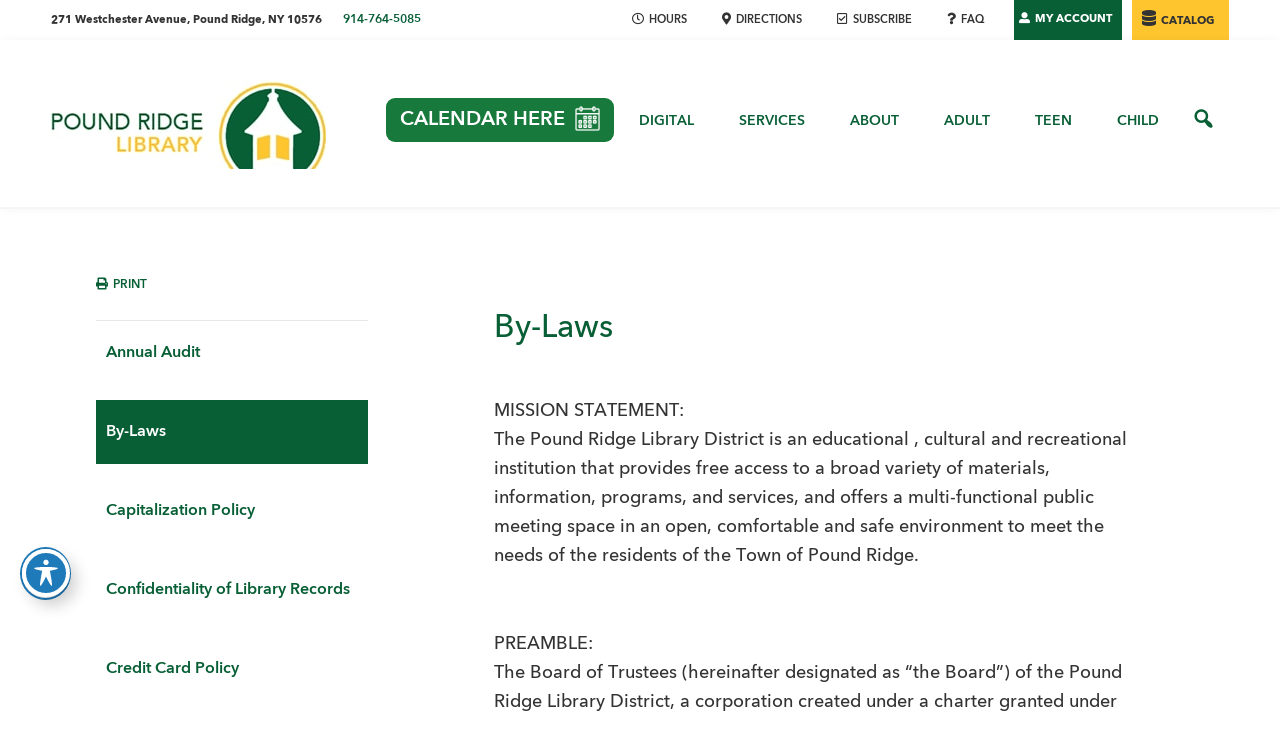

--- FILE ---
content_type: text/html; charset=UTF-8
request_url: https://poundridgelibrary.org/library-policies/by-laws/
body_size: 40305
content:
<!DOCTYPE html>
<html lang="en">
<head >
<meta charset="UTF-8" />
<meta name="viewport" content="width=device-width, initial-scale=1" />
<title>By-Laws - Pound Ridge Library</title>
	<style>img:is([sizes="auto" i], [sizes^="auto," i]) { contain-intrinsic-size: 3000px 1500px }</style>
	<!-- TERMAGEDDON + USERCENTRICS -->
<link rel="preconnect" href="//privacy-proxy.usercentrics.eu">
<link rel="preload" href="//privacy-proxy.usercentrics.eu/latest/uc-block.bundle.js" as="script">
<script type="application/javascript" src="//privacy-proxy.usercentrics.eu/latest/uc-block.bundle.js" defer></script>
<script id="usercentrics-cmp" src="//app.usercentrics.eu/browser-ui/latest/loader.js" data-settings-id="_2IwGZtn9Y_IQG" async></script>
<script defer src="[data-uri]"></script>
<script type="application/javascript" defer src="[data-uri]"></script><!-- END TERMAGEDDON + USERCENTRICS -->
<meta name="description" content="MISSION STATEMENT:The Pound Ridge Library District is an educational , cultural and recreational institution that provides free access to a broad variety of materials, information, programs, and services, and offers a multi-functional public meeting space in an open, comfortable and safe environment to meet the needs of the residents of&hellip;">
<meta name="robots" content="index, follow, max-snippet:-1, max-image-preview:large, max-video-preview:-1">
<link rel="canonical" href="https://poundridgelibrary.org/library-policies/by-laws/">
<meta property="og:url" content="https://poundridgelibrary.org/library-policies/by-laws/">
<meta property="og:site_name" content="Pound Ridge Library">
<meta property="og:locale" content="en">
<meta property="og:type" content="article">
<meta property="article:author" content="">
<meta property="article:publisher" content="">
<meta property="og:title" content="By-Laws - Pound Ridge Library">
<meta property="og:description" content="MISSION STATEMENT:The Pound Ridge Library District is an educational , cultural and recreational institution that provides free access to a broad variety of materials, information, programs, and services, and offers a multi-functional public meeting space in an open, comfortable and safe environment to meet the needs of the residents of&hellip;">
<meta property="fb:pages" content="">
<meta property="fb:admins" content="">
<meta property="fb:app_id" content="">
<meta name="twitter:card" content="summary">
<meta name="twitter:site" content="">
<meta name="twitter:creator" content="">
<meta name="twitter:title" content="By-Laws - Pound Ridge Library">
<meta name="twitter:description" content="MISSION STATEMENT:The Pound Ridge Library District is an educational , cultural and recreational institution that provides free access to a broad variety of materials, information, programs, and services, and offers a multi-functional public meeting space in an open, comfortable and safe environment to meet the needs of the residents of&hellip;">

<link rel='dns-prefetch' href='//use.fontawesome.com' />
<link rel="alternate" type="application/rss+xml" title="Pound Ridge Library &raquo; Feed" href="https://poundridgelibrary.org/feed/" />
<link rel="alternate" type="application/rss+xml" title="Pound Ridge Library &raquo; Comments Feed" href="https://poundridgelibrary.org/comments/feed/" />
<link rel="alternate" type="text/calendar" title="Pound Ridge Library &raquo; iCal Feed" href="https://poundridgelibrary.org/events/?ical=1" />
<script type="text/javascript" defer src="[data-uri]"></script>
<link rel='stylesheet' id='tribe-events-pro-mini-calendar-block-styles-css' href='https://poundridgelibrary.org/wp-content/plugins/events-calendar-pro/src/resources/css/tribe-events-pro-mini-calendar-block.min.css?ver=7.1.0' type='text/css' media='all' />
<link rel='stylesheet' id='g4g-genesis-starter-css' href='https://poundridgelibrary.org/wp-content/themes/G4G-genesis-starter/style.css?ver=2.10.3' type='text/css' media='all' />
<style id='g4g-genesis-starter-inline-css' type='text/css'>

		.wp-custom-logo .site-container .title-area {
			max-width: 275px;
		}
		
</style>
<style id='wp-emoji-styles-inline-css' type='text/css'>

	img.wp-smiley, img.emoji {
		display: inline !important;
		border: none !important;
		box-shadow: none !important;
		height: 1em !important;
		width: 1em !important;
		margin: 0 0.07em !important;
		vertical-align: -0.1em !important;
		background: none !important;
		padding: 0 !important;
	}
</style>
<link rel='stylesheet' id='wp-block-library-css' href='https://poundridgelibrary.org/wp-includes/css/dist/block-library/style.min.css?ver=6.8.3' type='text/css' media='all' />
<style id='classic-theme-styles-inline-css' type='text/css'>
/*! This file is auto-generated */
.wp-block-button__link{color:#fff;background-color:#32373c;border-radius:9999px;box-shadow:none;text-decoration:none;padding:calc(.667em + 2px) calc(1.333em + 2px);font-size:1.125em}.wp-block-file__button{background:#32373c;color:#fff;text-decoration:none}
</style>
<style id='global-styles-inline-css' type='text/css'>
:root{--wp--preset--aspect-ratio--square: 1;--wp--preset--aspect-ratio--4-3: 4/3;--wp--preset--aspect-ratio--3-4: 3/4;--wp--preset--aspect-ratio--3-2: 3/2;--wp--preset--aspect-ratio--2-3: 2/3;--wp--preset--aspect-ratio--16-9: 16/9;--wp--preset--aspect-ratio--9-16: 9/16;--wp--preset--color--black: #000000;--wp--preset--color--cyan-bluish-gray: #abb8c3;--wp--preset--color--white: #ffffff;--wp--preset--color--pale-pink: #f78da7;--wp--preset--color--vivid-red: #cf2e2e;--wp--preset--color--luminous-vivid-orange: #ff6900;--wp--preset--color--luminous-vivid-amber: #fcb900;--wp--preset--color--light-green-cyan: #7bdcb5;--wp--preset--color--vivid-green-cyan: #00d084;--wp--preset--color--pale-cyan-blue: #8ed1fc;--wp--preset--color--vivid-cyan-blue: #0693e3;--wp--preset--color--vivid-purple: #9b51e0;--wp--preset--color--theme-primary: #0073e5;--wp--preset--color--theme-secondary: #0073e5;--wp--preset--gradient--vivid-cyan-blue-to-vivid-purple: linear-gradient(135deg,rgba(6,147,227,1) 0%,rgb(155,81,224) 100%);--wp--preset--gradient--light-green-cyan-to-vivid-green-cyan: linear-gradient(135deg,rgb(122,220,180) 0%,rgb(0,208,130) 100%);--wp--preset--gradient--luminous-vivid-amber-to-luminous-vivid-orange: linear-gradient(135deg,rgba(252,185,0,1) 0%,rgba(255,105,0,1) 100%);--wp--preset--gradient--luminous-vivid-orange-to-vivid-red: linear-gradient(135deg,rgba(255,105,0,1) 0%,rgb(207,46,46) 100%);--wp--preset--gradient--very-light-gray-to-cyan-bluish-gray: linear-gradient(135deg,rgb(238,238,238) 0%,rgb(169,184,195) 100%);--wp--preset--gradient--cool-to-warm-spectrum: linear-gradient(135deg,rgb(74,234,220) 0%,rgb(151,120,209) 20%,rgb(207,42,186) 40%,rgb(238,44,130) 60%,rgb(251,105,98) 80%,rgb(254,248,76) 100%);--wp--preset--gradient--blush-light-purple: linear-gradient(135deg,rgb(255,206,236) 0%,rgb(152,150,240) 100%);--wp--preset--gradient--blush-bordeaux: linear-gradient(135deg,rgb(254,205,165) 0%,rgb(254,45,45) 50%,rgb(107,0,62) 100%);--wp--preset--gradient--luminous-dusk: linear-gradient(135deg,rgb(255,203,112) 0%,rgb(199,81,192) 50%,rgb(65,88,208) 100%);--wp--preset--gradient--pale-ocean: linear-gradient(135deg,rgb(255,245,203) 0%,rgb(182,227,212) 50%,rgb(51,167,181) 100%);--wp--preset--gradient--electric-grass: linear-gradient(135deg,rgb(202,248,128) 0%,rgb(113,206,126) 100%);--wp--preset--gradient--midnight: linear-gradient(135deg,rgb(2,3,129) 0%,rgb(40,116,252) 100%);--wp--preset--font-size--small: 12px;--wp--preset--font-size--medium: 20px;--wp--preset--font-size--large: 20px;--wp--preset--font-size--x-large: 42px;--wp--preset--font-size--normal: 18px;--wp--preset--font-size--larger: 24px;--wp--preset--spacing--20: 0.44rem;--wp--preset--spacing--30: 0.67rem;--wp--preset--spacing--40: 1rem;--wp--preset--spacing--50: 1.5rem;--wp--preset--spacing--60: 2.25rem;--wp--preset--spacing--70: 3.38rem;--wp--preset--spacing--80: 5.06rem;--wp--preset--shadow--natural: 6px 6px 9px rgba(0, 0, 0, 0.2);--wp--preset--shadow--deep: 12px 12px 50px rgba(0, 0, 0, 0.4);--wp--preset--shadow--sharp: 6px 6px 0px rgba(0, 0, 0, 0.2);--wp--preset--shadow--outlined: 6px 6px 0px -3px rgba(255, 255, 255, 1), 6px 6px rgba(0, 0, 0, 1);--wp--preset--shadow--crisp: 6px 6px 0px rgba(0, 0, 0, 1);}:where(.is-layout-flex){gap: 0.5em;}:where(.is-layout-grid){gap: 0.5em;}body .is-layout-flex{display: flex;}.is-layout-flex{flex-wrap: wrap;align-items: center;}.is-layout-flex > :is(*, div){margin: 0;}body .is-layout-grid{display: grid;}.is-layout-grid > :is(*, div){margin: 0;}:where(.wp-block-columns.is-layout-flex){gap: 2em;}:where(.wp-block-columns.is-layout-grid){gap: 2em;}:where(.wp-block-post-template.is-layout-flex){gap: 1.25em;}:where(.wp-block-post-template.is-layout-grid){gap: 1.25em;}.has-black-color{color: var(--wp--preset--color--black) !important;}.has-cyan-bluish-gray-color{color: var(--wp--preset--color--cyan-bluish-gray) !important;}.has-white-color{color: var(--wp--preset--color--white) !important;}.has-pale-pink-color{color: var(--wp--preset--color--pale-pink) !important;}.has-vivid-red-color{color: var(--wp--preset--color--vivid-red) !important;}.has-luminous-vivid-orange-color{color: var(--wp--preset--color--luminous-vivid-orange) !important;}.has-luminous-vivid-amber-color{color: var(--wp--preset--color--luminous-vivid-amber) !important;}.has-light-green-cyan-color{color: var(--wp--preset--color--light-green-cyan) !important;}.has-vivid-green-cyan-color{color: var(--wp--preset--color--vivid-green-cyan) !important;}.has-pale-cyan-blue-color{color: var(--wp--preset--color--pale-cyan-blue) !important;}.has-vivid-cyan-blue-color{color: var(--wp--preset--color--vivid-cyan-blue) !important;}.has-vivid-purple-color{color: var(--wp--preset--color--vivid-purple) !important;}.has-black-background-color{background-color: var(--wp--preset--color--black) !important;}.has-cyan-bluish-gray-background-color{background-color: var(--wp--preset--color--cyan-bluish-gray) !important;}.has-white-background-color{background-color: var(--wp--preset--color--white) !important;}.has-pale-pink-background-color{background-color: var(--wp--preset--color--pale-pink) !important;}.has-vivid-red-background-color{background-color: var(--wp--preset--color--vivid-red) !important;}.has-luminous-vivid-orange-background-color{background-color: var(--wp--preset--color--luminous-vivid-orange) !important;}.has-luminous-vivid-amber-background-color{background-color: var(--wp--preset--color--luminous-vivid-amber) !important;}.has-light-green-cyan-background-color{background-color: var(--wp--preset--color--light-green-cyan) !important;}.has-vivid-green-cyan-background-color{background-color: var(--wp--preset--color--vivid-green-cyan) !important;}.has-pale-cyan-blue-background-color{background-color: var(--wp--preset--color--pale-cyan-blue) !important;}.has-vivid-cyan-blue-background-color{background-color: var(--wp--preset--color--vivid-cyan-blue) !important;}.has-vivid-purple-background-color{background-color: var(--wp--preset--color--vivid-purple) !important;}.has-black-border-color{border-color: var(--wp--preset--color--black) !important;}.has-cyan-bluish-gray-border-color{border-color: var(--wp--preset--color--cyan-bluish-gray) !important;}.has-white-border-color{border-color: var(--wp--preset--color--white) !important;}.has-pale-pink-border-color{border-color: var(--wp--preset--color--pale-pink) !important;}.has-vivid-red-border-color{border-color: var(--wp--preset--color--vivid-red) !important;}.has-luminous-vivid-orange-border-color{border-color: var(--wp--preset--color--luminous-vivid-orange) !important;}.has-luminous-vivid-amber-border-color{border-color: var(--wp--preset--color--luminous-vivid-amber) !important;}.has-light-green-cyan-border-color{border-color: var(--wp--preset--color--light-green-cyan) !important;}.has-vivid-green-cyan-border-color{border-color: var(--wp--preset--color--vivid-green-cyan) !important;}.has-pale-cyan-blue-border-color{border-color: var(--wp--preset--color--pale-cyan-blue) !important;}.has-vivid-cyan-blue-border-color{border-color: var(--wp--preset--color--vivid-cyan-blue) !important;}.has-vivid-purple-border-color{border-color: var(--wp--preset--color--vivid-purple) !important;}.has-vivid-cyan-blue-to-vivid-purple-gradient-background{background: var(--wp--preset--gradient--vivid-cyan-blue-to-vivid-purple) !important;}.has-light-green-cyan-to-vivid-green-cyan-gradient-background{background: var(--wp--preset--gradient--light-green-cyan-to-vivid-green-cyan) !important;}.has-luminous-vivid-amber-to-luminous-vivid-orange-gradient-background{background: var(--wp--preset--gradient--luminous-vivid-amber-to-luminous-vivid-orange) !important;}.has-luminous-vivid-orange-to-vivid-red-gradient-background{background: var(--wp--preset--gradient--luminous-vivid-orange-to-vivid-red) !important;}.has-very-light-gray-to-cyan-bluish-gray-gradient-background{background: var(--wp--preset--gradient--very-light-gray-to-cyan-bluish-gray) !important;}.has-cool-to-warm-spectrum-gradient-background{background: var(--wp--preset--gradient--cool-to-warm-spectrum) !important;}.has-blush-light-purple-gradient-background{background: var(--wp--preset--gradient--blush-light-purple) !important;}.has-blush-bordeaux-gradient-background{background: var(--wp--preset--gradient--blush-bordeaux) !important;}.has-luminous-dusk-gradient-background{background: var(--wp--preset--gradient--luminous-dusk) !important;}.has-pale-ocean-gradient-background{background: var(--wp--preset--gradient--pale-ocean) !important;}.has-electric-grass-gradient-background{background: var(--wp--preset--gradient--electric-grass) !important;}.has-midnight-gradient-background{background: var(--wp--preset--gradient--midnight) !important;}.has-small-font-size{font-size: var(--wp--preset--font-size--small) !important;}.has-medium-font-size{font-size: var(--wp--preset--font-size--medium) !important;}.has-large-font-size{font-size: var(--wp--preset--font-size--large) !important;}.has-x-large-font-size{font-size: var(--wp--preset--font-size--x-large) !important;}
:where(.wp-block-post-template.is-layout-flex){gap: 1.25em;}:where(.wp-block-post-template.is-layout-grid){gap: 1.25em;}
:where(.wp-block-columns.is-layout-flex){gap: 2em;}:where(.wp-block-columns.is-layout-grid){gap: 2em;}
:root :where(.wp-block-pullquote){font-size: 1.5em;line-height: 1.6;}
</style>
<link rel='stylesheet' id='mf_webfonts_3773912-css' href='https://poundridgelibrary.org/wp-content/plugins/KPL_Web_Kit/KPL_Web_Kit.css?ver=6.8.3' type='text/css' media='all' />
<link rel='stylesheet' id='acwp-main-css-css' href='https://poundridgelibrary.org/wp-content/plugins/accessible-poetry/assets/css/main.css?ver=6.8.3' type='text/css' media='all' />
<link rel='stylesheet' id='acwp-mdi-css' href='https://poundridgelibrary.org/wp-content/cache/perfmatters/poundridgelibrary.org/fonts/dacfdf21c1b0.google-fonts.min.css' type='text/css' media='all' />
<link rel='stylesheet' id='wpa-css-css' href='https://poundridgelibrary.org/wp-content/plugins/honeypot/includes/css/wpa.css?ver=2.3.04' type='text/css' media='all' />
<link rel='stylesheet' id='optik_pass_css-css' href='https://poundridgelibrary.org/wp-content/plugins/optik-passes/inc/passes.css?ver=6.8.3' type='text/css' media='all' />
<link rel='stylesheet' id='wppopups-base-css' href='https://poundridgelibrary.org/wp-content/plugins/wp-popups-lite/src/assets/css/wppopups-base.css?ver=2.2.0.3' type='text/css' media='all' />
<link rel='stylesheet' id='genesis-sample-fonts-css' href='https://poundridgelibrary.org/wp-content/cache/perfmatters/poundridgelibrary.org/fonts/7bf26f73b558.google-fonts.min.css' type='text/css' media='all' />
<link rel='stylesheet' id='font-awesome-free-css' href='//use.fontawesome.com/releases/v5.9.0/css/all.css?ver=2.10.3' type='text/css' media='all' />
<link rel='stylesheet' id='dashicons-css' href='https://poundridgelibrary.org/wp-includes/css/dashicons.min.css?ver=6.8.3' type='text/css' media='all' />
<link rel='stylesheet' id='calendar-custom-stylesheet-css' href='https://poundridgelibrary.org/wp-content/themes/G4G-genesis-starter/calendar-custom.css?ver=1.0.0' type='text/css' media='all' />
<link rel='stylesheet' id='genesis-sample-gutenberg-css' href='https://poundridgelibrary.org/wp-content/themes/G4G-genesis-starter/lib/gutenberg/front-end.css?ver=2.10.3' type='text/css' media='all' />
<link rel='stylesheet' id='fancybox-css' href='https://poundridgelibrary.org/wp-content/plugins/easy-fancybox/fancybox/1.5.4/jquery.fancybox.min.css?ver=6.8.3' type='text/css' media='screen' />
<link rel='stylesheet' id='searchwp-forms-css' href='https://poundridgelibrary.org/wp-content/plugins/searchwp/assets/css/frontend/search-forms.css?ver=4.3.15' type='text/css' media='all' />
<link rel='stylesheet' id='wpdevelop-bts-css' href='https://poundridgelibrary.org/wp-content/plugins/booking.bl.multisite.10.6.5/assets/libs/bootstrap-css/css/bootstrap.css?ver=10.6.5' type='text/css' media='all' />
<link rel='stylesheet' id='wpdevelop-bts-theme-css' href='https://poundridgelibrary.org/wp-content/plugins/booking.bl.multisite.10.6.5/assets/libs/bootstrap-css/css/bootstrap-theme.css?ver=10.6.5' type='text/css' media='all' />
<link rel='stylesheet' id='wpbc-tippy-popover-css' href='https://poundridgelibrary.org/wp-content/plugins/booking.bl.multisite.10.6.5/assets/libs/tippy.js/themes/wpbc-tippy-popover.css?ver=10.6.5' type='text/css' media='all' />
<link rel='stylesheet' id='wpbc-tippy-times-css' href='https://poundridgelibrary.org/wp-content/plugins/booking.bl.multisite.10.6.5/assets/libs/tippy.js/themes/wpbc-tippy-times.css?ver=10.6.5' type='text/css' media='all' />
<link rel='stylesheet' id='wpbc-material-design-icons-css' href='https://poundridgelibrary.org/wp-content/plugins/booking.bl.multisite.10.6.5/assets/libs/material-design-icons/material-design-icons.css?ver=10.6.5' type='text/css' media='all' />
<link rel='stylesheet' id='wpbc-ui-both-css' href='https://poundridgelibrary.org/wp-content/plugins/booking.bl.multisite.10.6.5/css/wpbc_ui_both.css?ver=10.6.5' type='text/css' media='all' />
<link rel='stylesheet' id='wpbc-time_picker-css' href='https://poundridgelibrary.org/wp-content/plugins/booking.bl.multisite.10.6.5/css/wpbc_time-selector.css?ver=10.6.5' type='text/css' media='all' />
<link rel='stylesheet' id='wpbc-time_picker-skin-css' href='https://poundridgelibrary.org/wp-content/plugins/booking.bl.multisite.10.6.5/css/time_picker_skins/light__24_8.css?ver=10.6.5' type='text/css' media='all' />
<link rel='stylesheet' id='wpbc-client-pages-css' href='https://poundridgelibrary.org/wp-content/plugins/booking.bl.multisite.10.6.5/css/client.css?ver=10.6.5' type='text/css' media='all' />
<link rel='stylesheet' id='wpbc-fe-form_fields-css' href='https://poundridgelibrary.org/wp-content/plugins/booking.bl.multisite.10.6.5/css/_out/wpbc_fe__form_fields.css?ver=10.6.5' type='text/css' media='all' />
<link rel='stylesheet' id='wpbc-calendar-css' href='https://poundridgelibrary.org/wp-content/plugins/booking.bl.multisite.10.6.5/css/calendar.css?ver=10.6.5' type='text/css' media='all' />
<link rel='stylesheet' id='wpbc-calendar-skin-css' href='https://poundridgelibrary.org/wp-content/plugins/booking.bl.multisite.10.6.5/css/skins/green-01.css?ver=10.6.5' type='text/css' media='all' />
<link rel='stylesheet' id='wpbc-flex-timeline-css' href='https://poundridgelibrary.org/wp-content/plugins/booking.bl.multisite.10.6.5/core/timeline/v2/_out/timeline_v2.1.css?ver=10.6.5' type='text/css' media='all' />
<link rel='stylesheet' id='wpbc_search_avy_form_css-css' href='https://poundridgelibrary.org/wp-content/plugins/booking.bl.multisite.10.6.5/inc/_bl/search/_out/search_avy_form.css?ver=10.6.5' type='text/css' media='all' />
<style id='teccc-nofile-stylesheet-inline-css' type='text/css'>

.teccc-legend a, .tribe-events-calendar a, #tribe-events-content .tribe-events-tooltip h4
{
	font-weight: bold;
}

.tribe-events-list .vevent.hentry h2 {
	padding-left: 5px;
}


@media only screen and (max-width: 768px) {
	.tribe-events-calendar td .hentry,
	.tribe-events-calendar td .type-tribe_events {
		display: block;
	}

	h3.entry-title.summary,
	h3.tribe-events-month-event-title,
	.tribe-events-calendar .tribe-events-has-events:after {
		display: none;
	}

	.tribe-events-calendar .mobile-trigger .tribe-events-tooltip {
		display: none !important;
	}
}

.tribe-grid-body div[id*="tribe-events-event-"][class*="tribe-events-category-"].tribe-events-week-hourly-single
{ border-right: 1px solid #000; }

.tribe-events .tribe-events-calendar-month__multiday-event-bar,
.tribe-events .tribe-events-calendar-month__multiday-event-bar-inner,
.tribe-events-calendar-month__multiday-event-wrapper
{ background-color: #F7F6F6; }

.tribe-events-pro .tribe-events-pro-week-grid__multiday-event-bar,
.tribe-events-pro .tribe-events-pro-week-grid__multiday-event-wrapper
{ background-color: #F7F6F6 !important; }

.tribe-events-calendar-month__multiday-event-wrapper.tribe-events-calendar-month__multiday-event--empty
{ background-color: transparent !important; }

.tribe-events-pro-week-grid__multiday-event-wrapper.tribe-events-pro-week-grid__multiday-event--empty
{ background-color: transparent !important; }

.tribe-common--breakpoint-medium.tribe-events .tribe-events-calendar-list__event-datetime-featured-text,
.tribe-events-calendar-month-mobile-events__mobile-event-datetime-featured-text,
.tribe-events-calendar-day__event-datetime-featured-text,
.tribe-common-c-svgicon--featured
{ color: transparent !important; }

.tribe-events-calendar-list__event-date-tag-datetime:after, 
.tribe-events-widget-events-list__event-date-tag-datetime:after, 
.tribe-events .tribe-events-calendar-day__event--featured:after,
.tribe-events .tribe-events-calendar-month__calendar-event--featured:before
{ background-color: transparent !important; }

.tribe-events-pro .tribe-events-pro-photo__event-datetime-featured-text,
.tribe-events-pro .tribe-events-pro-map__event-datetime-featured-text
{ color: transparent !important; }

.tribe-events-pro .tribe-events-pro-week-grid__event--featured .tribe-events-pro-week-grid__event-link-inner:before
{ background-color: transparent !important; }


	
		.tribe-events-category-adult h2.tribe-events-list-event-title.entry-title a,
.tribe-events-category-adult h2.tribe-events-list-event-title a,
.tribe-events-category-adult h3.tribe-events-list-event-title a,
.tribe-event-featured .tribe-events-category-adult h3.tribe-events-list-event-title a,
.tribe-events-list .tribe-events-loop .tribe-event-featured.tribe-events-category-adult h3.tribe-events-list-event-title a,	.tribe-events-shortcode .tribe-events-month table .type-tribe_events.tribe-events-category-adult,		.tribe-events-list .tribe-events-loop .tribe-event-featured.tribe-events-category-adult h3.tribe-events-list-event-title a:hover,
#tribe-events-content table.tribe-events-calendar .type-tribe_events.tribe-events-category-adult.tribe-event-featured h3.tribe-events-month-event-title a:hover,	.tribe-events-category-adult .tribe-events-map-event-title a:link,
.tribe-events-category-adult .tribe-events-map-event-title a:visited,	#tribe-events-content div.tribe-events-category-adult.hentry.vevent h3.entry-title a,
.tribe-grid-body .tribe-events-category-adult a,
.tribe-grid-body .type-tribe_events.tribe-events-category-adult a,
.tribe-grid-allday .tribe-events-category-adult a,	.tribe-events-adv-list-widget .tribe-events-category-adult h2 a:link,
.tribe-events-adv-list-widget .tribe-events-category-adult h2 a:visited,
.tribe-mini-calendar-list-wrapper .tribe-events-category-adult h2 a:link,
.tribe-mini-calendar-list-wrapper .tribe-events-category-adult h2 a:visited,
.tribe-events-category-adult.tribe-event-featured .tribe-mini-calendar-event .tribe-events-title a,
.tribe-venue-widget-list li.tribe-events-category-adult h4 a:link,
.tribe-venue-widget-list li.tribe-events-category-adult h4 a:visited,	.teccc-legend li.tribe_events_cat-adult a,
.tribe-common article.tribe_events_cat-adult h3 a,
.tribe-common article.tribe_events_cat-adult h3 a:link,
.tribe-common article.tribe_events_cat-adult h3 a:visited,
article.tribe-events-calendar-month__multiday-event.tribe_events_cat-adult h3,	#tribe-events-content table.tribe-events-calendar .tribe-event-featured.tribe-events-category-adult .tribe-events-month-event-title a,
.teccc-legend li.tribe-events-category-adult a,
.tribe-events-calendar .tribe-events-category-adult a,
#tribe-events-content .teccc-legend li.tribe-events-category-adult a,
#tribe-events-content .tribe-events-calendar .tribe-events-category-adult a,
.type-tribe_events.tribe-events-category-adult h2 a,
.tribe-events-category-adult > div.hentry.vevent > h3.entry-title a,
.tribe-events-mobile.tribe-events-category-adult h4 a
{
			color: #fff;
		text-decoration: none;
}

		.tribe-events-category-adult h3.tribe-events-list-event-title,		.tribe-events-shortcode .tribe-events-month table .type-tribe_events.tribe-events-category-adult,	.tribe-events-category-adult .tribe-events-map-event-title a:link,
.tribe-events-category-adult .tribe-events-map-event-title a:visited,
article.tribe-events-pro-map__event-card.tribe_events_cat-adult h3,
article.tribe-events-pro-photo__event.tribe_events_cat-adult h3,	.tribe-grid-body .tribe-events-week-hourly-single:hover.tribe-events-category-adult,
.tribe-grid-body .tribe-events-week-hourly-single.tribe-events-category-adult,
.tribe-grid-allday .tribe-events-week-allday-single.tribe-events-category-adult,
article.tribe-events-pro-week-grid__event.tribe_events_cat-adult h3,
article.tribe-events-pro-week-mobile-events__event.tribe_events_cat-adult h3,
article.tribe-events-pro-week-grid__multiday-event.tribe_events_cat-adult h3,
article.tribe-events-pro-week-grid__multiday-event.tribe_events_cat-adult .tribe-events-pro-week-grid__multiday-event-bar-inner h3,
article.tribe-events-pro-week-grid__multiday-event.tribe_events_cat-adult .tribe-events-pro-week-grid__multiday-event-bar-inner,	.tribe-common article.tribe_events_cat-adult h3.tribe-events-pro-summary__event-title,	.tribe-mini-calendar td.tribe-events-has-events.tribe-events-category-adult,
.tribe-events-adv-list-widget .tribe-events-category-adult h2,
.tribe-venue-widget-list li.tribe-events-category-adult h4,	.teccc-legend li.tribe_events_cat-adult,
article.tribe_events_cat-adult header.tribe-events-widget-events-list__event-header h3,
article.tribe-events-calendar-month__calendar-event.tribe_events_cat-adult h3,
article.tribe-events-calendar-month__multiday-event.tribe_events_cat-adult .tribe-events-calendar-month__multiday-event-bar-inner,
article.tribe-events-calendar-month-mobile-events__mobile-event.tribe_events_cat-adult h3,
article.tribe-events-calendar-day__event.tribe_events_cat-adult h3,
article.tribe-events-calendar-list__event.tribe_events_cat-adult h3,
article.tribe-events-calendar-latest-past__event.tribe_events_cat-adult h3,	.events-archive.events-gridview #tribe-events-content table .type-tribe_events.tribe-events-category-adult,
.teccc-legend li.tribe-events-category-adult,
.tribe-events-calendar .tribe-events-category-adult,
.type-tribe_events.tribe-events-category-adult h2,
.tribe-events-category-adult > div.hentry.vevent > h3.entry-title,
.tribe-events-mobile.tribe-events-category-adult h4
{
			background-color: #085f36;
				border-right: 5px solid transparent;
			color: #fff;
		line-height: 1.4em;
	padding-left: 5px;
	padding-bottom: 2px;
}

	.tribe-events-calendar .tribe-event-featured.tribe-events-category-adult,
#tribe-events-content table.tribe-events-calendar .type-tribe_events.tribe-event-featured.tribe-events-category-adult,
.tribe-grid-body div[id*='tribe-events-event-'][class*='tribe-events-category-'].tribe-events-week-hourly-single.tribe-event-featured
{ border-right: 5px solid transparent }

	
	article.tribe-events-pro-week-grid__multiday-event.tribe_events_cat-adult h3
{ border-left: 0px solid transparent !important; }

	.tribe-events-category-adult .tribe-events-map-event-title a:link,
.tribe-events-category-adult .tribe-events-map-event-title a:visited,	.tribe-events-adv-list-widget .tribe-events-category-adult h2 a:link,
.tribe-events-adv-list-widget .tribe-events-category-adult h2 a:visited,
.tribe-mini-calendar-list-wrapper .tribe-events-category-adult h2 a:link,
.tribe-mini-calendar-list-wrapper .tribe-events-category-adult h2 a:visited,
.tribe-events-category-adult.tribe-event-featured .tribe-mini-calendar-event .tribe-events-title a,
.tribe-venue-widget-list li.tribe-events-category-adult h4 a:link,
.tribe-venue-widget-list li.tribe-events-category-adult h4 a:visited,	.tribe-events-category-adult h2.tribe-events-list-event-title.entry-title a,
.tribe-events-category-adult h2.tribe-events-list-event-title a,
.tribe-events-category-adult h3.tribe-events-list-event-title a,
.tribe-event-featured .tribe-events-category-adult h3.tribe-events-list-event-title a,
.tribe-events-list .tribe-events-loop .tribe-event-featured.tribe-events-category-adult h3.tribe-events-list-event-title a
{
	width: auto;
	display: block;
}
	
		.tribe-events-category-all-ages h2.tribe-events-list-event-title.entry-title a,
.tribe-events-category-all-ages h2.tribe-events-list-event-title a,
.tribe-events-category-all-ages h3.tribe-events-list-event-title a,
.tribe-event-featured .tribe-events-category-all-ages h3.tribe-events-list-event-title a,
.tribe-events-list .tribe-events-loop .tribe-event-featured.tribe-events-category-all-ages h3.tribe-events-list-event-title a,	.tribe-events-shortcode .tribe-events-month table .type-tribe_events.tribe-events-category-all-ages,		.tribe-events-list .tribe-events-loop .tribe-event-featured.tribe-events-category-all-ages h3.tribe-events-list-event-title a:hover,
#tribe-events-content table.tribe-events-calendar .type-tribe_events.tribe-events-category-all-ages.tribe-event-featured h3.tribe-events-month-event-title a:hover,	.tribe-events-category-all-ages .tribe-events-map-event-title a:link,
.tribe-events-category-all-ages .tribe-events-map-event-title a:visited,	#tribe-events-content div.tribe-events-category-all-ages.hentry.vevent h3.entry-title a,
.tribe-grid-body .tribe-events-category-all-ages a,
.tribe-grid-body .type-tribe_events.tribe-events-category-all-ages a,
.tribe-grid-allday .tribe-events-category-all-ages a,	.tribe-events-adv-list-widget .tribe-events-category-all-ages h2 a:link,
.tribe-events-adv-list-widget .tribe-events-category-all-ages h2 a:visited,
.tribe-mini-calendar-list-wrapper .tribe-events-category-all-ages h2 a:link,
.tribe-mini-calendar-list-wrapper .tribe-events-category-all-ages h2 a:visited,
.tribe-events-category-all-ages.tribe-event-featured .tribe-mini-calendar-event .tribe-events-title a,
.tribe-venue-widget-list li.tribe-events-category-all-ages h4 a:link,
.tribe-venue-widget-list li.tribe-events-category-all-ages h4 a:visited,	.teccc-legend li.tribe_events_cat-all-ages a,
.tribe-common article.tribe_events_cat-all-ages h3 a,
.tribe-common article.tribe_events_cat-all-ages h3 a:link,
.tribe-common article.tribe_events_cat-all-ages h3 a:visited,
article.tribe-events-calendar-month__multiday-event.tribe_events_cat-all-ages h3,	#tribe-events-content table.tribe-events-calendar .tribe-event-featured.tribe-events-category-all-ages .tribe-events-month-event-title a,
.teccc-legend li.tribe-events-category-all-ages a,
.tribe-events-calendar .tribe-events-category-all-ages a,
#tribe-events-content .teccc-legend li.tribe-events-category-all-ages a,
#tribe-events-content .tribe-events-calendar .tribe-events-category-all-ages a,
.type-tribe_events.tribe-events-category-all-ages h2 a,
.tribe-events-category-all-ages > div.hentry.vevent > h3.entry-title a,
.tribe-events-mobile.tribe-events-category-all-ages h4 a
{
			color: #fff;
		text-decoration: none;
}

		.tribe-events-category-all-ages h3.tribe-events-list-event-title,		.tribe-events-shortcode .tribe-events-month table .type-tribe_events.tribe-events-category-all-ages,	.tribe-events-category-all-ages .tribe-events-map-event-title a:link,
.tribe-events-category-all-ages .tribe-events-map-event-title a:visited,
article.tribe-events-pro-map__event-card.tribe_events_cat-all-ages h3,
article.tribe-events-pro-photo__event.tribe_events_cat-all-ages h3,	.tribe-grid-body .tribe-events-week-hourly-single:hover.tribe-events-category-all-ages,
.tribe-grid-body .tribe-events-week-hourly-single.tribe-events-category-all-ages,
.tribe-grid-allday .tribe-events-week-allday-single.tribe-events-category-all-ages,
article.tribe-events-pro-week-grid__event.tribe_events_cat-all-ages h3,
article.tribe-events-pro-week-mobile-events__event.tribe_events_cat-all-ages h3,
article.tribe-events-pro-week-grid__multiday-event.tribe_events_cat-all-ages h3,
article.tribe-events-pro-week-grid__multiday-event.tribe_events_cat-all-ages .tribe-events-pro-week-grid__multiday-event-bar-inner h3,
article.tribe-events-pro-week-grid__multiday-event.tribe_events_cat-all-ages .tribe-events-pro-week-grid__multiday-event-bar-inner,	.tribe-common article.tribe_events_cat-all-ages h3.tribe-events-pro-summary__event-title,	.tribe-mini-calendar td.tribe-events-has-events.tribe-events-category-all-ages,
.tribe-events-adv-list-widget .tribe-events-category-all-ages h2,
.tribe-venue-widget-list li.tribe-events-category-all-ages h4,	.teccc-legend li.tribe_events_cat-all-ages,
article.tribe_events_cat-all-ages header.tribe-events-widget-events-list__event-header h3,
article.tribe-events-calendar-month__calendar-event.tribe_events_cat-all-ages h3,
article.tribe-events-calendar-month__multiday-event.tribe_events_cat-all-ages .tribe-events-calendar-month__multiday-event-bar-inner,
article.tribe-events-calendar-month-mobile-events__mobile-event.tribe_events_cat-all-ages h3,
article.tribe-events-calendar-day__event.tribe_events_cat-all-ages h3,
article.tribe-events-calendar-list__event.tribe_events_cat-all-ages h3,
article.tribe-events-calendar-latest-past__event.tribe_events_cat-all-ages h3,	.events-archive.events-gridview #tribe-events-content table .type-tribe_events.tribe-events-category-all-ages,
.teccc-legend li.tribe-events-category-all-ages,
.tribe-events-calendar .tribe-events-category-all-ages,
.type-tribe_events.tribe-events-category-all-ages h2,
.tribe-events-category-all-ages > div.hentry.vevent > h3.entry-title,
.tribe-events-mobile.tribe-events-category-all-ages h4
{
			background-color: #0088ff;
				border-right: 5px solid transparent;
			color: #fff;
		line-height: 1.4em;
	padding-left: 5px;
	padding-bottom: 2px;
}

	.tribe-events-calendar .tribe-event-featured.tribe-events-category-all-ages,
#tribe-events-content table.tribe-events-calendar .type-tribe_events.tribe-event-featured.tribe-events-category-all-ages,
.tribe-grid-body div[id*='tribe-events-event-'][class*='tribe-events-category-'].tribe-events-week-hourly-single.tribe-event-featured
{ border-right: 5px solid transparent }

	
	article.tribe-events-pro-week-grid__multiday-event.tribe_events_cat-all-ages h3
{ border-left: 0px solid transparent !important; }

	.tribe-events-category-all-ages .tribe-events-map-event-title a:link,
.tribe-events-category-all-ages .tribe-events-map-event-title a:visited,	.tribe-events-adv-list-widget .tribe-events-category-all-ages h2 a:link,
.tribe-events-adv-list-widget .tribe-events-category-all-ages h2 a:visited,
.tribe-mini-calendar-list-wrapper .tribe-events-category-all-ages h2 a:link,
.tribe-mini-calendar-list-wrapper .tribe-events-category-all-ages h2 a:visited,
.tribe-events-category-all-ages.tribe-event-featured .tribe-mini-calendar-event .tribe-events-title a,
.tribe-venue-widget-list li.tribe-events-category-all-ages h4 a:link,
.tribe-venue-widget-list li.tribe-events-category-all-ages h4 a:visited,	.tribe-events-category-all-ages h2.tribe-events-list-event-title.entry-title a,
.tribe-events-category-all-ages h2.tribe-events-list-event-title a,
.tribe-events-category-all-ages h3.tribe-events-list-event-title a,
.tribe-event-featured .tribe-events-category-all-ages h3.tribe-events-list-event-title a,
.tribe-events-list .tribe-events-loop .tribe-event-featured.tribe-events-category-all-ages h3.tribe-events-list-event-title a
{
	width: auto;
	display: block;
}
	
		.tribe-events-category-babies h2.tribe-events-list-event-title.entry-title a,
.tribe-events-category-babies h2.tribe-events-list-event-title a,
.tribe-events-category-babies h3.tribe-events-list-event-title a,
.tribe-event-featured .tribe-events-category-babies h3.tribe-events-list-event-title a,
.tribe-events-list .tribe-events-loop .tribe-event-featured.tribe-events-category-babies h3.tribe-events-list-event-title a,	.tribe-events-shortcode .tribe-events-month table .type-tribe_events.tribe-events-category-babies,		.tribe-events-list .tribe-events-loop .tribe-event-featured.tribe-events-category-babies h3.tribe-events-list-event-title a:hover,
#tribe-events-content table.tribe-events-calendar .type-tribe_events.tribe-events-category-babies.tribe-event-featured h3.tribe-events-month-event-title a:hover,	.tribe-events-category-babies .tribe-events-map-event-title a:link,
.tribe-events-category-babies .tribe-events-map-event-title a:visited,	#tribe-events-content div.tribe-events-category-babies.hentry.vevent h3.entry-title a,
.tribe-grid-body .tribe-events-category-babies a,
.tribe-grid-body .type-tribe_events.tribe-events-category-babies a,
.tribe-grid-allday .tribe-events-category-babies a,	.tribe-events-adv-list-widget .tribe-events-category-babies h2 a:link,
.tribe-events-adv-list-widget .tribe-events-category-babies h2 a:visited,
.tribe-mini-calendar-list-wrapper .tribe-events-category-babies h2 a:link,
.tribe-mini-calendar-list-wrapper .tribe-events-category-babies h2 a:visited,
.tribe-events-category-babies.tribe-event-featured .tribe-mini-calendar-event .tribe-events-title a,
.tribe-venue-widget-list li.tribe-events-category-babies h4 a:link,
.tribe-venue-widget-list li.tribe-events-category-babies h4 a:visited,	.teccc-legend li.tribe_events_cat-babies a,
.tribe-common article.tribe_events_cat-babies h3 a,
.tribe-common article.tribe_events_cat-babies h3 a:link,
.tribe-common article.tribe_events_cat-babies h3 a:visited,
article.tribe-events-calendar-month__multiday-event.tribe_events_cat-babies h3,	#tribe-events-content table.tribe-events-calendar .tribe-event-featured.tribe-events-category-babies .tribe-events-month-event-title a,
.teccc-legend li.tribe-events-category-babies a,
.tribe-events-calendar .tribe-events-category-babies a,
#tribe-events-content .teccc-legend li.tribe-events-category-babies a,
#tribe-events-content .tribe-events-calendar .tribe-events-category-babies a,
.type-tribe_events.tribe-events-category-babies h2 a,
.tribe-events-category-babies > div.hentry.vevent > h3.entry-title a,
.tribe-events-mobile.tribe-events-category-babies h4 a
{
			color: ;
		text-decoration: none;
}

		.tribe-events-category-babies h3.tribe-events-list-event-title,		.tribe-events-shortcode .tribe-events-month table .type-tribe_events.tribe-events-category-babies,	.tribe-events-category-babies .tribe-events-map-event-title a:link,
.tribe-events-category-babies .tribe-events-map-event-title a:visited,
article.tribe-events-pro-map__event-card.tribe_events_cat-babies h3,
article.tribe-events-pro-photo__event.tribe_events_cat-babies h3,	.tribe-grid-body .tribe-events-week-hourly-single:hover.tribe-events-category-babies,
.tribe-grid-body .tribe-events-week-hourly-single.tribe-events-category-babies,
.tribe-grid-allday .tribe-events-week-allday-single.tribe-events-category-babies,
article.tribe-events-pro-week-grid__event.tribe_events_cat-babies h3,
article.tribe-events-pro-week-mobile-events__event.tribe_events_cat-babies h3,
article.tribe-events-pro-week-grid__multiday-event.tribe_events_cat-babies h3,
article.tribe-events-pro-week-grid__multiday-event.tribe_events_cat-babies .tribe-events-pro-week-grid__multiday-event-bar-inner h3,
article.tribe-events-pro-week-grid__multiday-event.tribe_events_cat-babies .tribe-events-pro-week-grid__multiday-event-bar-inner,	.tribe-common article.tribe_events_cat-babies h3.tribe-events-pro-summary__event-title,	.tribe-mini-calendar td.tribe-events-has-events.tribe-events-category-babies,
.tribe-events-adv-list-widget .tribe-events-category-babies h2,
.tribe-venue-widget-list li.tribe-events-category-babies h4,	.teccc-legend li.tribe_events_cat-babies,
article.tribe_events_cat-babies header.tribe-events-widget-events-list__event-header h3,
article.tribe-events-calendar-month__calendar-event.tribe_events_cat-babies h3,
article.tribe-events-calendar-month__multiday-event.tribe_events_cat-babies .tribe-events-calendar-month__multiday-event-bar-inner,
article.tribe-events-calendar-month-mobile-events__mobile-event.tribe_events_cat-babies h3,
article.tribe-events-calendar-day__event.tribe_events_cat-babies h3,
article.tribe-events-calendar-list__event.tribe_events_cat-babies h3,
article.tribe-events-calendar-latest-past__event.tribe_events_cat-babies h3,	.events-archive.events-gridview #tribe-events-content table .type-tribe_events.tribe-events-category-babies,
.teccc-legend li.tribe-events-category-babies,
.tribe-events-calendar .tribe-events-category-babies,
.type-tribe_events.tribe-events-category-babies h2,
.tribe-events-category-babies > div.hentry.vevent > h3.entry-title,
.tribe-events-mobile.tribe-events-category-babies h4
{
				border-right: 5px solid transparent;
			color: ;
		line-height: 1.4em;
	padding-left: 5px;
	padding-bottom: 2px;
}

	.tribe-events-calendar .tribe-event-featured.tribe-events-category-babies,
#tribe-events-content table.tribe-events-calendar .type-tribe_events.tribe-event-featured.tribe-events-category-babies,
.tribe-grid-body div[id*='tribe-events-event-'][class*='tribe-events-category-'].tribe-events-week-hourly-single.tribe-event-featured
{ border-right: 5px solid transparent }

	
	article.tribe-events-pro-week-grid__multiday-event.tribe_events_cat-babies h3
{ border-left: 0px solid transparent !important; }

	.tribe-events-category-babies .tribe-events-map-event-title a:link,
.tribe-events-category-babies .tribe-events-map-event-title a:visited,	.tribe-events-adv-list-widget .tribe-events-category-babies h2 a:link,
.tribe-events-adv-list-widget .tribe-events-category-babies h2 a:visited,
.tribe-mini-calendar-list-wrapper .tribe-events-category-babies h2 a:link,
.tribe-mini-calendar-list-wrapper .tribe-events-category-babies h2 a:visited,
.tribe-events-category-babies.tribe-event-featured .tribe-mini-calendar-event .tribe-events-title a,
.tribe-venue-widget-list li.tribe-events-category-babies h4 a:link,
.tribe-venue-widget-list li.tribe-events-category-babies h4 a:visited,	.tribe-events-category-babies h2.tribe-events-list-event-title.entry-title a,
.tribe-events-category-babies h2.tribe-events-list-event-title a,
.tribe-events-category-babies h3.tribe-events-list-event-title a,
.tribe-event-featured .tribe-events-category-babies h3.tribe-events-list-event-title a,
.tribe-events-list .tribe-events-loop .tribe-event-featured.tribe-events-category-babies h3.tribe-events-list-event-title a
{
	width: auto;
	display: block;
}
	
		.tribe-events-category-board-of-trustees-meeting h2.tribe-events-list-event-title.entry-title a,
.tribe-events-category-board-of-trustees-meeting h2.tribe-events-list-event-title a,
.tribe-events-category-board-of-trustees-meeting h3.tribe-events-list-event-title a,
.tribe-event-featured .tribe-events-category-board-of-trustees-meeting h3.tribe-events-list-event-title a,
.tribe-events-list .tribe-events-loop .tribe-event-featured.tribe-events-category-board-of-trustees-meeting h3.tribe-events-list-event-title a,	.tribe-events-shortcode .tribe-events-month table .type-tribe_events.tribe-events-category-board-of-trustees-meeting,		.tribe-events-list .tribe-events-loop .tribe-event-featured.tribe-events-category-board-of-trustees-meeting h3.tribe-events-list-event-title a:hover,
#tribe-events-content table.tribe-events-calendar .type-tribe_events.tribe-events-category-board-of-trustees-meeting.tribe-event-featured h3.tribe-events-month-event-title a:hover,	.tribe-events-category-board-of-trustees-meeting .tribe-events-map-event-title a:link,
.tribe-events-category-board-of-trustees-meeting .tribe-events-map-event-title a:visited,	#tribe-events-content div.tribe-events-category-board-of-trustees-meeting.hentry.vevent h3.entry-title a,
.tribe-grid-body .tribe-events-category-board-of-trustees-meeting a,
.tribe-grid-body .type-tribe_events.tribe-events-category-board-of-trustees-meeting a,
.tribe-grid-allday .tribe-events-category-board-of-trustees-meeting a,	.tribe-events-adv-list-widget .tribe-events-category-board-of-trustees-meeting h2 a:link,
.tribe-events-adv-list-widget .tribe-events-category-board-of-trustees-meeting h2 a:visited,
.tribe-mini-calendar-list-wrapper .tribe-events-category-board-of-trustees-meeting h2 a:link,
.tribe-mini-calendar-list-wrapper .tribe-events-category-board-of-trustees-meeting h2 a:visited,
.tribe-events-category-board-of-trustees-meeting.tribe-event-featured .tribe-mini-calendar-event .tribe-events-title a,
.tribe-venue-widget-list li.tribe-events-category-board-of-trustees-meeting h4 a:link,
.tribe-venue-widget-list li.tribe-events-category-board-of-trustees-meeting h4 a:visited,	.teccc-legend li.tribe_events_cat-board-of-trustees-meeting a,
.tribe-common article.tribe_events_cat-board-of-trustees-meeting h3 a,
.tribe-common article.tribe_events_cat-board-of-trustees-meeting h3 a:link,
.tribe-common article.tribe_events_cat-board-of-trustees-meeting h3 a:visited,
article.tribe-events-calendar-month__multiday-event.tribe_events_cat-board-of-trustees-meeting h3,	#tribe-events-content table.tribe-events-calendar .tribe-event-featured.tribe-events-category-board-of-trustees-meeting .tribe-events-month-event-title a,
.teccc-legend li.tribe-events-category-board-of-trustees-meeting a,
.tribe-events-calendar .tribe-events-category-board-of-trustees-meeting a,
#tribe-events-content .teccc-legend li.tribe-events-category-board-of-trustees-meeting a,
#tribe-events-content .tribe-events-calendar .tribe-events-category-board-of-trustees-meeting a,
.type-tribe_events.tribe-events-category-board-of-trustees-meeting h2 a,
.tribe-events-category-board-of-trustees-meeting > div.hentry.vevent > h3.entry-title a,
.tribe-events-mobile.tribe-events-category-board-of-trustees-meeting h4 a
{
			color: #000;
		text-decoration: none;
}

		.tribe-events-category-board-of-trustees-meeting h3.tribe-events-list-event-title,		.tribe-events-shortcode .tribe-events-month table .type-tribe_events.tribe-events-category-board-of-trustees-meeting,	.tribe-events-category-board-of-trustees-meeting .tribe-events-map-event-title a:link,
.tribe-events-category-board-of-trustees-meeting .tribe-events-map-event-title a:visited,
article.tribe-events-pro-map__event-card.tribe_events_cat-board-of-trustees-meeting h3,
article.tribe-events-pro-photo__event.tribe_events_cat-board-of-trustees-meeting h3,	.tribe-grid-body .tribe-events-week-hourly-single:hover.tribe-events-category-board-of-trustees-meeting,
.tribe-grid-body .tribe-events-week-hourly-single.tribe-events-category-board-of-trustees-meeting,
.tribe-grid-allday .tribe-events-week-allday-single.tribe-events-category-board-of-trustees-meeting,
article.tribe-events-pro-week-grid__event.tribe_events_cat-board-of-trustees-meeting h3,
article.tribe-events-pro-week-mobile-events__event.tribe_events_cat-board-of-trustees-meeting h3,
article.tribe-events-pro-week-grid__multiday-event.tribe_events_cat-board-of-trustees-meeting h3,
article.tribe-events-pro-week-grid__multiday-event.tribe_events_cat-board-of-trustees-meeting .tribe-events-pro-week-grid__multiday-event-bar-inner h3,
article.tribe-events-pro-week-grid__multiday-event.tribe_events_cat-board-of-trustees-meeting .tribe-events-pro-week-grid__multiday-event-bar-inner,	.tribe-common article.tribe_events_cat-board-of-trustees-meeting h3.tribe-events-pro-summary__event-title,	.tribe-mini-calendar td.tribe-events-has-events.tribe-events-category-board-of-trustees-meeting,
.tribe-events-adv-list-widget .tribe-events-category-board-of-trustees-meeting h2,
.tribe-venue-widget-list li.tribe-events-category-board-of-trustees-meeting h4,	.teccc-legend li.tribe_events_cat-board-of-trustees-meeting,
article.tribe_events_cat-board-of-trustees-meeting header.tribe-events-widget-events-list__event-header h3,
article.tribe-events-calendar-month__calendar-event.tribe_events_cat-board-of-trustees-meeting h3,
article.tribe-events-calendar-month__multiday-event.tribe_events_cat-board-of-trustees-meeting .tribe-events-calendar-month__multiday-event-bar-inner,
article.tribe-events-calendar-month-mobile-events__mobile-event.tribe_events_cat-board-of-trustees-meeting h3,
article.tribe-events-calendar-day__event.tribe_events_cat-board-of-trustees-meeting h3,
article.tribe-events-calendar-list__event.tribe_events_cat-board-of-trustees-meeting h3,
article.tribe-events-calendar-latest-past__event.tribe_events_cat-board-of-trustees-meeting h3,	.events-archive.events-gridview #tribe-events-content table .type-tribe_events.tribe-events-category-board-of-trustees-meeting,
.teccc-legend li.tribe-events-category-board-of-trustees-meeting,
.tribe-events-calendar .tribe-events-category-board-of-trustees-meeting,
.type-tribe_events.tribe-events-category-board-of-trustees-meeting h2,
.tribe-events-category-board-of-trustees-meeting > div.hentry.vevent > h3.entry-title,
.tribe-events-mobile.tribe-events-category-board-of-trustees-meeting h4
{
				border-right: 5px solid transparent;
			color: #000;
		line-height: 1.4em;
	padding-left: 5px;
	padding-bottom: 2px;
}

	.tribe-events-calendar .tribe-event-featured.tribe-events-category-board-of-trustees-meeting,
#tribe-events-content table.tribe-events-calendar .type-tribe_events.tribe-event-featured.tribe-events-category-board-of-trustees-meeting,
.tribe-grid-body div[id*='tribe-events-event-'][class*='tribe-events-category-'].tribe-events-week-hourly-single.tribe-event-featured
{ border-right: 5px solid transparent }

	
	article.tribe-events-pro-week-grid__multiday-event.tribe_events_cat-board-of-trustees-meeting h3
{ border-left: 0px solid transparent !important; }

	.tribe-events-category-board-of-trustees-meeting .tribe-events-map-event-title a:link,
.tribe-events-category-board-of-trustees-meeting .tribe-events-map-event-title a:visited,	.tribe-events-adv-list-widget .tribe-events-category-board-of-trustees-meeting h2 a:link,
.tribe-events-adv-list-widget .tribe-events-category-board-of-trustees-meeting h2 a:visited,
.tribe-mini-calendar-list-wrapper .tribe-events-category-board-of-trustees-meeting h2 a:link,
.tribe-mini-calendar-list-wrapper .tribe-events-category-board-of-trustees-meeting h2 a:visited,
.tribe-events-category-board-of-trustees-meeting.tribe-event-featured .tribe-mini-calendar-event .tribe-events-title a,
.tribe-venue-widget-list li.tribe-events-category-board-of-trustees-meeting h4 a:link,
.tribe-venue-widget-list li.tribe-events-category-board-of-trustees-meeting h4 a:visited,	.tribe-events-category-board-of-trustees-meeting h2.tribe-events-list-event-title.entry-title a,
.tribe-events-category-board-of-trustees-meeting h2.tribe-events-list-event-title a,
.tribe-events-category-board-of-trustees-meeting h3.tribe-events-list-event-title a,
.tribe-event-featured .tribe-events-category-board-of-trustees-meeting h3.tribe-events-list-event-title a,
.tribe-events-list .tribe-events-loop .tribe-event-featured.tribe-events-category-board-of-trustees-meeting h3.tribe-events-list-event-title a
{
	width: auto;
	display: block;
}
	
		.tribe-events-category-cancelled h2.tribe-events-list-event-title.entry-title a,
.tribe-events-category-cancelled h2.tribe-events-list-event-title a,
.tribe-events-category-cancelled h3.tribe-events-list-event-title a,
.tribe-event-featured .tribe-events-category-cancelled h3.tribe-events-list-event-title a,
.tribe-events-list .tribe-events-loop .tribe-event-featured.tribe-events-category-cancelled h3.tribe-events-list-event-title a,	.tribe-events-shortcode .tribe-events-month table .type-tribe_events.tribe-events-category-cancelled,		.tribe-events-list .tribe-events-loop .tribe-event-featured.tribe-events-category-cancelled h3.tribe-events-list-event-title a:hover,
#tribe-events-content table.tribe-events-calendar .type-tribe_events.tribe-events-category-cancelled.tribe-event-featured h3.tribe-events-month-event-title a:hover,	.tribe-events-category-cancelled .tribe-events-map-event-title a:link,
.tribe-events-category-cancelled .tribe-events-map-event-title a:visited,	#tribe-events-content div.tribe-events-category-cancelled.hentry.vevent h3.entry-title a,
.tribe-grid-body .tribe-events-category-cancelled a,
.tribe-grid-body .type-tribe_events.tribe-events-category-cancelled a,
.tribe-grid-allday .tribe-events-category-cancelled a,	.tribe-events-adv-list-widget .tribe-events-category-cancelled h2 a:link,
.tribe-events-adv-list-widget .tribe-events-category-cancelled h2 a:visited,
.tribe-mini-calendar-list-wrapper .tribe-events-category-cancelled h2 a:link,
.tribe-mini-calendar-list-wrapper .tribe-events-category-cancelled h2 a:visited,
.tribe-events-category-cancelled.tribe-event-featured .tribe-mini-calendar-event .tribe-events-title a,
.tribe-venue-widget-list li.tribe-events-category-cancelled h4 a:link,
.tribe-venue-widget-list li.tribe-events-category-cancelled h4 a:visited,	.teccc-legend li.tribe_events_cat-cancelled a,
.tribe-common article.tribe_events_cat-cancelled h3 a,
.tribe-common article.tribe_events_cat-cancelled h3 a:link,
.tribe-common article.tribe_events_cat-cancelled h3 a:visited,
article.tribe-events-calendar-month__multiday-event.tribe_events_cat-cancelled h3,	#tribe-events-content table.tribe-events-calendar .tribe-event-featured.tribe-events-category-cancelled .tribe-events-month-event-title a,
.teccc-legend li.tribe-events-category-cancelled a,
.tribe-events-calendar .tribe-events-category-cancelled a,
#tribe-events-content .teccc-legend li.tribe-events-category-cancelled a,
#tribe-events-content .tribe-events-calendar .tribe-events-category-cancelled a,
.type-tribe_events.tribe-events-category-cancelled h2 a,
.tribe-events-category-cancelled > div.hentry.vevent > h3.entry-title a,
.tribe-events-mobile.tribe-events-category-cancelled h4 a
{
		text-decoration: none;
}

		.tribe-events-category-cancelled h3.tribe-events-list-event-title,		.tribe-events-shortcode .tribe-events-month table .type-tribe_events.tribe-events-category-cancelled,	.tribe-events-category-cancelled .tribe-events-map-event-title a:link,
.tribe-events-category-cancelled .tribe-events-map-event-title a:visited,
article.tribe-events-pro-map__event-card.tribe_events_cat-cancelled h3,
article.tribe-events-pro-photo__event.tribe_events_cat-cancelled h3,	.tribe-grid-body .tribe-events-week-hourly-single:hover.tribe-events-category-cancelled,
.tribe-grid-body .tribe-events-week-hourly-single.tribe-events-category-cancelled,
.tribe-grid-allday .tribe-events-week-allday-single.tribe-events-category-cancelled,
article.tribe-events-pro-week-grid__event.tribe_events_cat-cancelled h3,
article.tribe-events-pro-week-mobile-events__event.tribe_events_cat-cancelled h3,
article.tribe-events-pro-week-grid__multiday-event.tribe_events_cat-cancelled h3,
article.tribe-events-pro-week-grid__multiday-event.tribe_events_cat-cancelled .tribe-events-pro-week-grid__multiday-event-bar-inner h3,
article.tribe-events-pro-week-grid__multiday-event.tribe_events_cat-cancelled .tribe-events-pro-week-grid__multiday-event-bar-inner,	.tribe-common article.tribe_events_cat-cancelled h3.tribe-events-pro-summary__event-title,	.tribe-mini-calendar td.tribe-events-has-events.tribe-events-category-cancelled,
.tribe-events-adv-list-widget .tribe-events-category-cancelled h2,
.tribe-venue-widget-list li.tribe-events-category-cancelled h4,	.teccc-legend li.tribe_events_cat-cancelled,
article.tribe_events_cat-cancelled header.tribe-events-widget-events-list__event-header h3,
article.tribe-events-calendar-month__calendar-event.tribe_events_cat-cancelled h3,
article.tribe-events-calendar-month__multiday-event.tribe_events_cat-cancelled .tribe-events-calendar-month__multiday-event-bar-inner,
article.tribe-events-calendar-month-mobile-events__mobile-event.tribe_events_cat-cancelled h3,
article.tribe-events-calendar-day__event.tribe_events_cat-cancelled h3,
article.tribe-events-calendar-list__event.tribe_events_cat-cancelled h3,
article.tribe-events-calendar-latest-past__event.tribe_events_cat-cancelled h3,	.events-archive.events-gridview #tribe-events-content table .type-tribe_events.tribe-events-category-cancelled,
.teccc-legend li.tribe-events-category-cancelled,
.tribe-events-calendar .tribe-events-category-cancelled,
.type-tribe_events.tribe-events-category-cancelled h2,
.tribe-events-category-cancelled > div.hentry.vevent > h3.entry-title,
.tribe-events-mobile.tribe-events-category-cancelled h4
{
				border-right: 5px solid transparent;
		line-height: 1.4em;
	padding-left: 5px;
	padding-bottom: 2px;
}

	.tribe-events-calendar .tribe-event-featured.tribe-events-category-cancelled,
#tribe-events-content table.tribe-events-calendar .type-tribe_events.tribe-event-featured.tribe-events-category-cancelled,
.tribe-grid-body div[id*='tribe-events-event-'][class*='tribe-events-category-'].tribe-events-week-hourly-single.tribe-event-featured
{ border-right: 5px solid transparent }

	
	article.tribe-events-pro-week-grid__multiday-event.tribe_events_cat-cancelled h3
{ border-left: 0px solid transparent !important; }

	.tribe-events-category-cancelled .tribe-events-map-event-title a:link,
.tribe-events-category-cancelled .tribe-events-map-event-title a:visited,	.tribe-events-adv-list-widget .tribe-events-category-cancelled h2 a:link,
.tribe-events-adv-list-widget .tribe-events-category-cancelled h2 a:visited,
.tribe-mini-calendar-list-wrapper .tribe-events-category-cancelled h2 a:link,
.tribe-mini-calendar-list-wrapper .tribe-events-category-cancelled h2 a:visited,
.tribe-events-category-cancelled.tribe-event-featured .tribe-mini-calendar-event .tribe-events-title a,
.tribe-venue-widget-list li.tribe-events-category-cancelled h4 a:link,
.tribe-venue-widget-list li.tribe-events-category-cancelled h4 a:visited,	.tribe-events-category-cancelled h2.tribe-events-list-event-title.entry-title a,
.tribe-events-category-cancelled h2.tribe-events-list-event-title a,
.tribe-events-category-cancelled h3.tribe-events-list-event-title a,
.tribe-event-featured .tribe-events-category-cancelled h3.tribe-events-list-event-title a,
.tribe-events-list .tribe-events-loop .tribe-event-featured.tribe-events-category-cancelled h3.tribe-events-list-event-title a
{
	width: auto;
	display: block;
}
	
		.tribe-events-category-child h2.tribe-events-list-event-title.entry-title a,
.tribe-events-category-child h2.tribe-events-list-event-title a,
.tribe-events-category-child h3.tribe-events-list-event-title a,
.tribe-event-featured .tribe-events-category-child h3.tribe-events-list-event-title a,
.tribe-events-list .tribe-events-loop .tribe-event-featured.tribe-events-category-child h3.tribe-events-list-event-title a,	.tribe-events-shortcode .tribe-events-month table .type-tribe_events.tribe-events-category-child,		.tribe-events-list .tribe-events-loop .tribe-event-featured.tribe-events-category-child h3.tribe-events-list-event-title a:hover,
#tribe-events-content table.tribe-events-calendar .type-tribe_events.tribe-events-category-child.tribe-event-featured h3.tribe-events-month-event-title a:hover,	.tribe-events-category-child .tribe-events-map-event-title a:link,
.tribe-events-category-child .tribe-events-map-event-title a:visited,	#tribe-events-content div.tribe-events-category-child.hentry.vevent h3.entry-title a,
.tribe-grid-body .tribe-events-category-child a,
.tribe-grid-body .type-tribe_events.tribe-events-category-child a,
.tribe-grid-allday .tribe-events-category-child a,	.tribe-events-adv-list-widget .tribe-events-category-child h2 a:link,
.tribe-events-adv-list-widget .tribe-events-category-child h2 a:visited,
.tribe-mini-calendar-list-wrapper .tribe-events-category-child h2 a:link,
.tribe-mini-calendar-list-wrapper .tribe-events-category-child h2 a:visited,
.tribe-events-category-child.tribe-event-featured .tribe-mini-calendar-event .tribe-events-title a,
.tribe-venue-widget-list li.tribe-events-category-child h4 a:link,
.tribe-venue-widget-list li.tribe-events-category-child h4 a:visited,	.teccc-legend li.tribe_events_cat-child a,
.tribe-common article.tribe_events_cat-child h3 a,
.tribe-common article.tribe_events_cat-child h3 a:link,
.tribe-common article.tribe_events_cat-child h3 a:visited,
article.tribe-events-calendar-month__multiday-event.tribe_events_cat-child h3,	#tribe-events-content table.tribe-events-calendar .tribe-event-featured.tribe-events-category-child .tribe-events-month-event-title a,
.teccc-legend li.tribe-events-category-child a,
.tribe-events-calendar .tribe-events-category-child a,
#tribe-events-content .teccc-legend li.tribe-events-category-child a,
#tribe-events-content .tribe-events-calendar .tribe-events-category-child a,
.type-tribe_events.tribe-events-category-child h2 a,
.tribe-events-category-child > div.hentry.vevent > h3.entry-title a,
.tribe-events-mobile.tribe-events-category-child h4 a
{
			color: #fff;
		text-decoration: none;
}

		.tribe-events-category-child h3.tribe-events-list-event-title,		.tribe-events-shortcode .tribe-events-month table .type-tribe_events.tribe-events-category-child,	.tribe-events-category-child .tribe-events-map-event-title a:link,
.tribe-events-category-child .tribe-events-map-event-title a:visited,
article.tribe-events-pro-map__event-card.tribe_events_cat-child h3,
article.tribe-events-pro-photo__event.tribe_events_cat-child h3,	.tribe-grid-body .tribe-events-week-hourly-single:hover.tribe-events-category-child,
.tribe-grid-body .tribe-events-week-hourly-single.tribe-events-category-child,
.tribe-grid-allday .tribe-events-week-allday-single.tribe-events-category-child,
article.tribe-events-pro-week-grid__event.tribe_events_cat-child h3,
article.tribe-events-pro-week-mobile-events__event.tribe_events_cat-child h3,
article.tribe-events-pro-week-grid__multiday-event.tribe_events_cat-child h3,
article.tribe-events-pro-week-grid__multiday-event.tribe_events_cat-child .tribe-events-pro-week-grid__multiday-event-bar-inner h3,
article.tribe-events-pro-week-grid__multiday-event.tribe_events_cat-child .tribe-events-pro-week-grid__multiday-event-bar-inner,	.tribe-common article.tribe_events_cat-child h3.tribe-events-pro-summary__event-title,	.tribe-mini-calendar td.tribe-events-has-events.tribe-events-category-child,
.tribe-events-adv-list-widget .tribe-events-category-child h2,
.tribe-venue-widget-list li.tribe-events-category-child h4,	.teccc-legend li.tribe_events_cat-child,
article.tribe_events_cat-child header.tribe-events-widget-events-list__event-header h3,
article.tribe-events-calendar-month__calendar-event.tribe_events_cat-child h3,
article.tribe-events-calendar-month__multiday-event.tribe_events_cat-child .tribe-events-calendar-month__multiday-event-bar-inner,
article.tribe-events-calendar-month-mobile-events__mobile-event.tribe_events_cat-child h3,
article.tribe-events-calendar-day__event.tribe_events_cat-child h3,
article.tribe-events-calendar-list__event.tribe_events_cat-child h3,
article.tribe-events-calendar-latest-past__event.tribe_events_cat-child h3,	.events-archive.events-gridview #tribe-events-content table .type-tribe_events.tribe-events-category-child,
.teccc-legend li.tribe-events-category-child,
.tribe-events-calendar .tribe-events-category-child,
.type-tribe_events.tribe-events-category-child h2,
.tribe-events-category-child > div.hentry.vevent > h3.entry-title,
.tribe-events-mobile.tribe-events-category-child h4
{
			background-color: #336699;
				border-right: 5px solid transparent;
			color: #fff;
		line-height: 1.4em;
	padding-left: 5px;
	padding-bottom: 2px;
}

	.tribe-events-calendar .tribe-event-featured.tribe-events-category-child,
#tribe-events-content table.tribe-events-calendar .type-tribe_events.tribe-event-featured.tribe-events-category-child,
.tribe-grid-body div[id*='tribe-events-event-'][class*='tribe-events-category-'].tribe-events-week-hourly-single.tribe-event-featured
{ border-right: 5px solid transparent }

	
	article.tribe-events-pro-week-grid__multiday-event.tribe_events_cat-child h3
{ border-left: 0px solid transparent !important; }

	.tribe-events-category-child .tribe-events-map-event-title a:link,
.tribe-events-category-child .tribe-events-map-event-title a:visited,	.tribe-events-adv-list-widget .tribe-events-category-child h2 a:link,
.tribe-events-adv-list-widget .tribe-events-category-child h2 a:visited,
.tribe-mini-calendar-list-wrapper .tribe-events-category-child h2 a:link,
.tribe-mini-calendar-list-wrapper .tribe-events-category-child h2 a:visited,
.tribe-events-category-child.tribe-event-featured .tribe-mini-calendar-event .tribe-events-title a,
.tribe-venue-widget-list li.tribe-events-category-child h4 a:link,
.tribe-venue-widget-list li.tribe-events-category-child h4 a:visited,	.tribe-events-category-child h2.tribe-events-list-event-title.entry-title a,
.tribe-events-category-child h2.tribe-events-list-event-title a,
.tribe-events-category-child h3.tribe-events-list-event-title a,
.tribe-event-featured .tribe-events-category-child h3.tribe-events-list-event-title a,
.tribe-events-list .tribe-events-loop .tribe-event-featured.tribe-events-category-child h3.tribe-events-list-event-title a
{
	width: auto;
	display: block;
}
	
		.tribe-events-category-library-closed h2.tribe-events-list-event-title.entry-title a,
.tribe-events-category-library-closed h2.tribe-events-list-event-title a,
.tribe-events-category-library-closed h3.tribe-events-list-event-title a,
.tribe-event-featured .tribe-events-category-library-closed h3.tribe-events-list-event-title a,
.tribe-events-list .tribe-events-loop .tribe-event-featured.tribe-events-category-library-closed h3.tribe-events-list-event-title a,	.tribe-events-shortcode .tribe-events-month table .type-tribe_events.tribe-events-category-library-closed,		.tribe-events-list .tribe-events-loop .tribe-event-featured.tribe-events-category-library-closed h3.tribe-events-list-event-title a:hover,
#tribe-events-content table.tribe-events-calendar .type-tribe_events.tribe-events-category-library-closed.tribe-event-featured h3.tribe-events-month-event-title a:hover,	.tribe-events-category-library-closed .tribe-events-map-event-title a:link,
.tribe-events-category-library-closed .tribe-events-map-event-title a:visited,	#tribe-events-content div.tribe-events-category-library-closed.hentry.vevent h3.entry-title a,
.tribe-grid-body .tribe-events-category-library-closed a,
.tribe-grid-body .type-tribe_events.tribe-events-category-library-closed a,
.tribe-grid-allday .tribe-events-category-library-closed a,	.tribe-events-adv-list-widget .tribe-events-category-library-closed h2 a:link,
.tribe-events-adv-list-widget .tribe-events-category-library-closed h2 a:visited,
.tribe-mini-calendar-list-wrapper .tribe-events-category-library-closed h2 a:link,
.tribe-mini-calendar-list-wrapper .tribe-events-category-library-closed h2 a:visited,
.tribe-events-category-library-closed.tribe-event-featured .tribe-mini-calendar-event .tribe-events-title a,
.tribe-venue-widget-list li.tribe-events-category-library-closed h4 a:link,
.tribe-venue-widget-list li.tribe-events-category-library-closed h4 a:visited,	.teccc-legend li.tribe_events_cat-library-closed a,
.tribe-common article.tribe_events_cat-library-closed h3 a,
.tribe-common article.tribe_events_cat-library-closed h3 a:link,
.tribe-common article.tribe_events_cat-library-closed h3 a:visited,
article.tribe-events-calendar-month__multiday-event.tribe_events_cat-library-closed h3,	#tribe-events-content table.tribe-events-calendar .tribe-event-featured.tribe-events-category-library-closed .tribe-events-month-event-title a,
.teccc-legend li.tribe-events-category-library-closed a,
.tribe-events-calendar .tribe-events-category-library-closed a,
#tribe-events-content .teccc-legend li.tribe-events-category-library-closed a,
#tribe-events-content .tribe-events-calendar .tribe-events-category-library-closed a,
.type-tribe_events.tribe-events-category-library-closed h2 a,
.tribe-events-category-library-closed > div.hentry.vevent > h3.entry-title a,
.tribe-events-mobile.tribe-events-category-library-closed h4 a
{
		text-decoration: none;
}

		.tribe-events-category-library-closed h3.tribe-events-list-event-title,		.tribe-events-shortcode .tribe-events-month table .type-tribe_events.tribe-events-category-library-closed,	.tribe-events-category-library-closed .tribe-events-map-event-title a:link,
.tribe-events-category-library-closed .tribe-events-map-event-title a:visited,
article.tribe-events-pro-map__event-card.tribe_events_cat-library-closed h3,
article.tribe-events-pro-photo__event.tribe_events_cat-library-closed h3,	.tribe-grid-body .tribe-events-week-hourly-single:hover.tribe-events-category-library-closed,
.tribe-grid-body .tribe-events-week-hourly-single.tribe-events-category-library-closed,
.tribe-grid-allday .tribe-events-week-allday-single.tribe-events-category-library-closed,
article.tribe-events-pro-week-grid__event.tribe_events_cat-library-closed h3,
article.tribe-events-pro-week-mobile-events__event.tribe_events_cat-library-closed h3,
article.tribe-events-pro-week-grid__multiday-event.tribe_events_cat-library-closed h3,
article.tribe-events-pro-week-grid__multiday-event.tribe_events_cat-library-closed .tribe-events-pro-week-grid__multiday-event-bar-inner h3,
article.tribe-events-pro-week-grid__multiday-event.tribe_events_cat-library-closed .tribe-events-pro-week-grid__multiday-event-bar-inner,	.tribe-common article.tribe_events_cat-library-closed h3.tribe-events-pro-summary__event-title,	.tribe-mini-calendar td.tribe-events-has-events.tribe-events-category-library-closed,
.tribe-events-adv-list-widget .tribe-events-category-library-closed h2,
.tribe-venue-widget-list li.tribe-events-category-library-closed h4,	.teccc-legend li.tribe_events_cat-library-closed,
article.tribe_events_cat-library-closed header.tribe-events-widget-events-list__event-header h3,
article.tribe-events-calendar-month__calendar-event.tribe_events_cat-library-closed h3,
article.tribe-events-calendar-month__multiday-event.tribe_events_cat-library-closed .tribe-events-calendar-month__multiday-event-bar-inner,
article.tribe-events-calendar-month-mobile-events__mobile-event.tribe_events_cat-library-closed h3,
article.tribe-events-calendar-day__event.tribe_events_cat-library-closed h3,
article.tribe-events-calendar-list__event.tribe_events_cat-library-closed h3,
article.tribe-events-calendar-latest-past__event.tribe_events_cat-library-closed h3,	.events-archive.events-gridview #tribe-events-content table .type-tribe_events.tribe-events-category-library-closed,
.teccc-legend li.tribe-events-category-library-closed,
.tribe-events-calendar .tribe-events-category-library-closed,
.type-tribe_events.tribe-events-category-library-closed h2,
.tribe-events-category-library-closed > div.hentry.vevent > h3.entry-title,
.tribe-events-mobile.tribe-events-category-library-closed h4
{
				border-right: 5px solid transparent;
		line-height: 1.4em;
	padding-left: 5px;
	padding-bottom: 2px;
}

	.tribe-events-calendar .tribe-event-featured.tribe-events-category-library-closed,
#tribe-events-content table.tribe-events-calendar .type-tribe_events.tribe-event-featured.tribe-events-category-library-closed,
.tribe-grid-body div[id*='tribe-events-event-'][class*='tribe-events-category-'].tribe-events-week-hourly-single.tribe-event-featured
{ border-right: 5px solid transparent }

	
	article.tribe-events-pro-week-grid__multiday-event.tribe_events_cat-library-closed h3
{ border-left: 0px solid transparent !important; }

	.tribe-events-category-library-closed .tribe-events-map-event-title a:link,
.tribe-events-category-library-closed .tribe-events-map-event-title a:visited,	.tribe-events-adv-list-widget .tribe-events-category-library-closed h2 a:link,
.tribe-events-adv-list-widget .tribe-events-category-library-closed h2 a:visited,
.tribe-mini-calendar-list-wrapper .tribe-events-category-library-closed h2 a:link,
.tribe-mini-calendar-list-wrapper .tribe-events-category-library-closed h2 a:visited,
.tribe-events-category-library-closed.tribe-event-featured .tribe-mini-calendar-event .tribe-events-title a,
.tribe-venue-widget-list li.tribe-events-category-library-closed h4 a:link,
.tribe-venue-widget-list li.tribe-events-category-library-closed h4 a:visited,	.tribe-events-category-library-closed h2.tribe-events-list-event-title.entry-title a,
.tribe-events-category-library-closed h2.tribe-events-list-event-title a,
.tribe-events-category-library-closed h3.tribe-events-list-event-title a,
.tribe-event-featured .tribe-events-category-library-closed h3.tribe-events-list-event-title a,
.tribe-events-list .tribe-events-loop .tribe-event-featured.tribe-events-category-library-closed h3.tribe-events-list-event-title a
{
	width: auto;
	display: block;
}
	
		.tribe-events-category-on-zoom h2.tribe-events-list-event-title.entry-title a,
.tribe-events-category-on-zoom h2.tribe-events-list-event-title a,
.tribe-events-category-on-zoom h3.tribe-events-list-event-title a,
.tribe-event-featured .tribe-events-category-on-zoom h3.tribe-events-list-event-title a,
.tribe-events-list .tribe-events-loop .tribe-event-featured.tribe-events-category-on-zoom h3.tribe-events-list-event-title a,	.tribe-events-shortcode .tribe-events-month table .type-tribe_events.tribe-events-category-on-zoom,		.tribe-events-list .tribe-events-loop .tribe-event-featured.tribe-events-category-on-zoom h3.tribe-events-list-event-title a:hover,
#tribe-events-content table.tribe-events-calendar .type-tribe_events.tribe-events-category-on-zoom.tribe-event-featured h3.tribe-events-month-event-title a:hover,	.tribe-events-category-on-zoom .tribe-events-map-event-title a:link,
.tribe-events-category-on-zoom .tribe-events-map-event-title a:visited,	#tribe-events-content div.tribe-events-category-on-zoom.hentry.vevent h3.entry-title a,
.tribe-grid-body .tribe-events-category-on-zoom a,
.tribe-grid-body .type-tribe_events.tribe-events-category-on-zoom a,
.tribe-grid-allday .tribe-events-category-on-zoom a,	.tribe-events-adv-list-widget .tribe-events-category-on-zoom h2 a:link,
.tribe-events-adv-list-widget .tribe-events-category-on-zoom h2 a:visited,
.tribe-mini-calendar-list-wrapper .tribe-events-category-on-zoom h2 a:link,
.tribe-mini-calendar-list-wrapper .tribe-events-category-on-zoom h2 a:visited,
.tribe-events-category-on-zoom.tribe-event-featured .tribe-mini-calendar-event .tribe-events-title a,
.tribe-venue-widget-list li.tribe-events-category-on-zoom h4 a:link,
.tribe-venue-widget-list li.tribe-events-category-on-zoom h4 a:visited,	.teccc-legend li.tribe_events_cat-on-zoom a,
.tribe-common article.tribe_events_cat-on-zoom h3 a,
.tribe-common article.tribe_events_cat-on-zoom h3 a:link,
.tribe-common article.tribe_events_cat-on-zoom h3 a:visited,
article.tribe-events-calendar-month__multiday-event.tribe_events_cat-on-zoom h3,	#tribe-events-content table.tribe-events-calendar .tribe-event-featured.tribe-events-category-on-zoom .tribe-events-month-event-title a,
.teccc-legend li.tribe-events-category-on-zoom a,
.tribe-events-calendar .tribe-events-category-on-zoom a,
#tribe-events-content .teccc-legend li.tribe-events-category-on-zoom a,
#tribe-events-content .tribe-events-calendar .tribe-events-category-on-zoom a,
.type-tribe_events.tribe-events-category-on-zoom h2 a,
.tribe-events-category-on-zoom > div.hentry.vevent > h3.entry-title a,
.tribe-events-mobile.tribe-events-category-on-zoom h4 a
{
			color: #fff;
		text-decoration: none;
}

		.tribe-events-category-on-zoom h3.tribe-events-list-event-title,		.tribe-events-shortcode .tribe-events-month table .type-tribe_events.tribe-events-category-on-zoom,	.tribe-events-category-on-zoom .tribe-events-map-event-title a:link,
.tribe-events-category-on-zoom .tribe-events-map-event-title a:visited,
article.tribe-events-pro-map__event-card.tribe_events_cat-on-zoom h3,
article.tribe-events-pro-photo__event.tribe_events_cat-on-zoom h3,	.tribe-grid-body .tribe-events-week-hourly-single:hover.tribe-events-category-on-zoom,
.tribe-grid-body .tribe-events-week-hourly-single.tribe-events-category-on-zoom,
.tribe-grid-allday .tribe-events-week-allday-single.tribe-events-category-on-zoom,
article.tribe-events-pro-week-grid__event.tribe_events_cat-on-zoom h3,
article.tribe-events-pro-week-mobile-events__event.tribe_events_cat-on-zoom h3,
article.tribe-events-pro-week-grid__multiday-event.tribe_events_cat-on-zoom h3,
article.tribe-events-pro-week-grid__multiday-event.tribe_events_cat-on-zoom .tribe-events-pro-week-grid__multiday-event-bar-inner h3,
article.tribe-events-pro-week-grid__multiday-event.tribe_events_cat-on-zoom .tribe-events-pro-week-grid__multiday-event-bar-inner,	.tribe-common article.tribe_events_cat-on-zoom h3.tribe-events-pro-summary__event-title,	.tribe-mini-calendar td.tribe-events-has-events.tribe-events-category-on-zoom,
.tribe-events-adv-list-widget .tribe-events-category-on-zoom h2,
.tribe-venue-widget-list li.tribe-events-category-on-zoom h4,	.teccc-legend li.tribe_events_cat-on-zoom,
article.tribe_events_cat-on-zoom header.tribe-events-widget-events-list__event-header h3,
article.tribe-events-calendar-month__calendar-event.tribe_events_cat-on-zoom h3,
article.tribe-events-calendar-month__multiday-event.tribe_events_cat-on-zoom .tribe-events-calendar-month__multiday-event-bar-inner,
article.tribe-events-calendar-month-mobile-events__mobile-event.tribe_events_cat-on-zoom h3,
article.tribe-events-calendar-day__event.tribe_events_cat-on-zoom h3,
article.tribe-events-calendar-list__event.tribe_events_cat-on-zoom h3,
article.tribe-events-calendar-latest-past__event.tribe_events_cat-on-zoom h3,	.events-archive.events-gridview #tribe-events-content table .type-tribe_events.tribe-events-category-on-zoom,
.teccc-legend li.tribe-events-category-on-zoom,
.tribe-events-calendar .tribe-events-category-on-zoom,
.type-tribe_events.tribe-events-category-on-zoom h2,
.tribe-events-category-on-zoom > div.hentry.vevent > h3.entry-title,
.tribe-events-mobile.tribe-events-category-on-zoom h4
{
			background-color: #72006d;
				border-right: 5px solid transparent;
			color: #fff;
		line-height: 1.4em;
	padding-left: 5px;
	padding-bottom: 2px;
}

	.tribe-events-calendar .tribe-event-featured.tribe-events-category-on-zoom,
#tribe-events-content table.tribe-events-calendar .type-tribe_events.tribe-event-featured.tribe-events-category-on-zoom,
.tribe-grid-body div[id*='tribe-events-event-'][class*='tribe-events-category-'].tribe-events-week-hourly-single.tribe-event-featured
{ border-right: 5px solid transparent }

	
	article.tribe-events-pro-week-grid__multiday-event.tribe_events_cat-on-zoom h3
{ border-left: 0px solid transparent !important; }

	.tribe-events-category-on-zoom .tribe-events-map-event-title a:link,
.tribe-events-category-on-zoom .tribe-events-map-event-title a:visited,	.tribe-events-adv-list-widget .tribe-events-category-on-zoom h2 a:link,
.tribe-events-adv-list-widget .tribe-events-category-on-zoom h2 a:visited,
.tribe-mini-calendar-list-wrapper .tribe-events-category-on-zoom h2 a:link,
.tribe-mini-calendar-list-wrapper .tribe-events-category-on-zoom h2 a:visited,
.tribe-events-category-on-zoom.tribe-event-featured .tribe-mini-calendar-event .tribe-events-title a,
.tribe-venue-widget-list li.tribe-events-category-on-zoom h4 a:link,
.tribe-venue-widget-list li.tribe-events-category-on-zoom h4 a:visited,	.tribe-events-category-on-zoom h2.tribe-events-list-event-title.entry-title a,
.tribe-events-category-on-zoom h2.tribe-events-list-event-title a,
.tribe-events-category-on-zoom h3.tribe-events-list-event-title a,
.tribe-event-featured .tribe-events-category-on-zoom h3.tribe-events-list-event-title a,
.tribe-events-list .tribe-events-loop .tribe-event-featured.tribe-events-category-on-zoom h3.tribe-events-list-event-title a
{
	width: auto;
	display: block;
}
	
		.tribe-events-category-postponed h2.tribe-events-list-event-title.entry-title a,
.tribe-events-category-postponed h2.tribe-events-list-event-title a,
.tribe-events-category-postponed h3.tribe-events-list-event-title a,
.tribe-event-featured .tribe-events-category-postponed h3.tribe-events-list-event-title a,
.tribe-events-list .tribe-events-loop .tribe-event-featured.tribe-events-category-postponed h3.tribe-events-list-event-title a,	.tribe-events-shortcode .tribe-events-month table .type-tribe_events.tribe-events-category-postponed,		.tribe-events-list .tribe-events-loop .tribe-event-featured.tribe-events-category-postponed h3.tribe-events-list-event-title a:hover,
#tribe-events-content table.tribe-events-calendar .type-tribe_events.tribe-events-category-postponed.tribe-event-featured h3.tribe-events-month-event-title a:hover,	.tribe-events-category-postponed .tribe-events-map-event-title a:link,
.tribe-events-category-postponed .tribe-events-map-event-title a:visited,	#tribe-events-content div.tribe-events-category-postponed.hentry.vevent h3.entry-title a,
.tribe-grid-body .tribe-events-category-postponed a,
.tribe-grid-body .type-tribe_events.tribe-events-category-postponed a,
.tribe-grid-allday .tribe-events-category-postponed a,	.tribe-events-adv-list-widget .tribe-events-category-postponed h2 a:link,
.tribe-events-adv-list-widget .tribe-events-category-postponed h2 a:visited,
.tribe-mini-calendar-list-wrapper .tribe-events-category-postponed h2 a:link,
.tribe-mini-calendar-list-wrapper .tribe-events-category-postponed h2 a:visited,
.tribe-events-category-postponed.tribe-event-featured .tribe-mini-calendar-event .tribe-events-title a,
.tribe-venue-widget-list li.tribe-events-category-postponed h4 a:link,
.tribe-venue-widget-list li.tribe-events-category-postponed h4 a:visited,	.teccc-legend li.tribe_events_cat-postponed a,
.tribe-common article.tribe_events_cat-postponed h3 a,
.tribe-common article.tribe_events_cat-postponed h3 a:link,
.tribe-common article.tribe_events_cat-postponed h3 a:visited,
article.tribe-events-calendar-month__multiday-event.tribe_events_cat-postponed h3,	#tribe-events-content table.tribe-events-calendar .tribe-event-featured.tribe-events-category-postponed .tribe-events-month-event-title a,
.teccc-legend li.tribe-events-category-postponed a,
.tribe-events-calendar .tribe-events-category-postponed a,
#tribe-events-content .teccc-legend li.tribe-events-category-postponed a,
#tribe-events-content .tribe-events-calendar .tribe-events-category-postponed a,
.type-tribe_events.tribe-events-category-postponed h2 a,
.tribe-events-category-postponed > div.hentry.vevent > h3.entry-title a,
.tribe-events-mobile.tribe-events-category-postponed h4 a
{
		text-decoration: none;
}

		.tribe-events-category-postponed h3.tribe-events-list-event-title,		.tribe-events-shortcode .tribe-events-month table .type-tribe_events.tribe-events-category-postponed,	.tribe-events-category-postponed .tribe-events-map-event-title a:link,
.tribe-events-category-postponed .tribe-events-map-event-title a:visited,
article.tribe-events-pro-map__event-card.tribe_events_cat-postponed h3,
article.tribe-events-pro-photo__event.tribe_events_cat-postponed h3,	.tribe-grid-body .tribe-events-week-hourly-single:hover.tribe-events-category-postponed,
.tribe-grid-body .tribe-events-week-hourly-single.tribe-events-category-postponed,
.tribe-grid-allday .tribe-events-week-allday-single.tribe-events-category-postponed,
article.tribe-events-pro-week-grid__event.tribe_events_cat-postponed h3,
article.tribe-events-pro-week-mobile-events__event.tribe_events_cat-postponed h3,
article.tribe-events-pro-week-grid__multiday-event.tribe_events_cat-postponed h3,
article.tribe-events-pro-week-grid__multiday-event.tribe_events_cat-postponed .tribe-events-pro-week-grid__multiday-event-bar-inner h3,
article.tribe-events-pro-week-grid__multiday-event.tribe_events_cat-postponed .tribe-events-pro-week-grid__multiday-event-bar-inner,	.tribe-common article.tribe_events_cat-postponed h3.tribe-events-pro-summary__event-title,	.tribe-mini-calendar td.tribe-events-has-events.tribe-events-category-postponed,
.tribe-events-adv-list-widget .tribe-events-category-postponed h2,
.tribe-venue-widget-list li.tribe-events-category-postponed h4,	.teccc-legend li.tribe_events_cat-postponed,
article.tribe_events_cat-postponed header.tribe-events-widget-events-list__event-header h3,
article.tribe-events-calendar-month__calendar-event.tribe_events_cat-postponed h3,
article.tribe-events-calendar-month__multiday-event.tribe_events_cat-postponed .tribe-events-calendar-month__multiday-event-bar-inner,
article.tribe-events-calendar-month-mobile-events__mobile-event.tribe_events_cat-postponed h3,
article.tribe-events-calendar-day__event.tribe_events_cat-postponed h3,
article.tribe-events-calendar-list__event.tribe_events_cat-postponed h3,
article.tribe-events-calendar-latest-past__event.tribe_events_cat-postponed h3,	.events-archive.events-gridview #tribe-events-content table .type-tribe_events.tribe-events-category-postponed,
.teccc-legend li.tribe-events-category-postponed,
.tribe-events-calendar .tribe-events-category-postponed,
.type-tribe_events.tribe-events-category-postponed h2,
.tribe-events-category-postponed > div.hentry.vevent > h3.entry-title,
.tribe-events-mobile.tribe-events-category-postponed h4
{
				border-right: 5px solid transparent;
		line-height: 1.4em;
	padding-left: 5px;
	padding-bottom: 2px;
}

	.tribe-events-calendar .tribe-event-featured.tribe-events-category-postponed,
#tribe-events-content table.tribe-events-calendar .type-tribe_events.tribe-event-featured.tribe-events-category-postponed,
.tribe-grid-body div[id*='tribe-events-event-'][class*='tribe-events-category-'].tribe-events-week-hourly-single.tribe-event-featured
{ border-right: 5px solid transparent }

	
	article.tribe-events-pro-week-grid__multiday-event.tribe_events_cat-postponed h3
{ border-left: 0px solid transparent !important; }

	.tribe-events-category-postponed .tribe-events-map-event-title a:link,
.tribe-events-category-postponed .tribe-events-map-event-title a:visited,	.tribe-events-adv-list-widget .tribe-events-category-postponed h2 a:link,
.tribe-events-adv-list-widget .tribe-events-category-postponed h2 a:visited,
.tribe-mini-calendar-list-wrapper .tribe-events-category-postponed h2 a:link,
.tribe-mini-calendar-list-wrapper .tribe-events-category-postponed h2 a:visited,
.tribe-events-category-postponed.tribe-event-featured .tribe-mini-calendar-event .tribe-events-title a,
.tribe-venue-widget-list li.tribe-events-category-postponed h4 a:link,
.tribe-venue-widget-list li.tribe-events-category-postponed h4 a:visited,	.tribe-events-category-postponed h2.tribe-events-list-event-title.entry-title a,
.tribe-events-category-postponed h2.tribe-events-list-event-title a,
.tribe-events-category-postponed h3.tribe-events-list-event-title a,
.tribe-event-featured .tribe-events-category-postponed h3.tribe-events-list-event-title a,
.tribe-events-list .tribe-events-loop .tribe-event-featured.tribe-events-category-postponed h3.tribe-events-list-event-title a
{
	width: auto;
	display: block;
}
	
		.tribe-events-category-special-event h2.tribe-events-list-event-title.entry-title a,
.tribe-events-category-special-event h2.tribe-events-list-event-title a,
.tribe-events-category-special-event h3.tribe-events-list-event-title a,
.tribe-event-featured .tribe-events-category-special-event h3.tribe-events-list-event-title a,
.tribe-events-list .tribe-events-loop .tribe-event-featured.tribe-events-category-special-event h3.tribe-events-list-event-title a,	.tribe-events-shortcode .tribe-events-month table .type-tribe_events.tribe-events-category-special-event,		.tribe-events-list .tribe-events-loop .tribe-event-featured.tribe-events-category-special-event h3.tribe-events-list-event-title a:hover,
#tribe-events-content table.tribe-events-calendar .type-tribe_events.tribe-events-category-special-event.tribe-event-featured h3.tribe-events-month-event-title a:hover,	.tribe-events-category-special-event .tribe-events-map-event-title a:link,
.tribe-events-category-special-event .tribe-events-map-event-title a:visited,	#tribe-events-content div.tribe-events-category-special-event.hentry.vevent h3.entry-title a,
.tribe-grid-body .tribe-events-category-special-event a,
.tribe-grid-body .type-tribe_events.tribe-events-category-special-event a,
.tribe-grid-allday .tribe-events-category-special-event a,	.tribe-events-adv-list-widget .tribe-events-category-special-event h2 a:link,
.tribe-events-adv-list-widget .tribe-events-category-special-event h2 a:visited,
.tribe-mini-calendar-list-wrapper .tribe-events-category-special-event h2 a:link,
.tribe-mini-calendar-list-wrapper .tribe-events-category-special-event h2 a:visited,
.tribe-events-category-special-event.tribe-event-featured .tribe-mini-calendar-event .tribe-events-title a,
.tribe-venue-widget-list li.tribe-events-category-special-event h4 a:link,
.tribe-venue-widget-list li.tribe-events-category-special-event h4 a:visited,	.teccc-legend li.tribe_events_cat-special-event a,
.tribe-common article.tribe_events_cat-special-event h3 a,
.tribe-common article.tribe_events_cat-special-event h3 a:link,
.tribe-common article.tribe_events_cat-special-event h3 a:visited,
article.tribe-events-calendar-month__multiday-event.tribe_events_cat-special-event h3,	#tribe-events-content table.tribe-events-calendar .tribe-event-featured.tribe-events-category-special-event .tribe-events-month-event-title a,
.teccc-legend li.tribe-events-category-special-event a,
.tribe-events-calendar .tribe-events-category-special-event a,
#tribe-events-content .teccc-legend li.tribe-events-category-special-event a,
#tribe-events-content .tribe-events-calendar .tribe-events-category-special-event a,
.type-tribe_events.tribe-events-category-special-event h2 a,
.tribe-events-category-special-event > div.hentry.vevent > h3.entry-title a,
.tribe-events-mobile.tribe-events-category-special-event h4 a
{
			color: #fff;
		text-decoration: none;
}

		.tribe-events-category-special-event h3.tribe-events-list-event-title,		.tribe-events-shortcode .tribe-events-month table .type-tribe_events.tribe-events-category-special-event,	.tribe-events-category-special-event .tribe-events-map-event-title a:link,
.tribe-events-category-special-event .tribe-events-map-event-title a:visited,
article.tribe-events-pro-map__event-card.tribe_events_cat-special-event h3,
article.tribe-events-pro-photo__event.tribe_events_cat-special-event h3,	.tribe-grid-body .tribe-events-week-hourly-single:hover.tribe-events-category-special-event,
.tribe-grid-body .tribe-events-week-hourly-single.tribe-events-category-special-event,
.tribe-grid-allday .tribe-events-week-allday-single.tribe-events-category-special-event,
article.tribe-events-pro-week-grid__event.tribe_events_cat-special-event h3,
article.tribe-events-pro-week-mobile-events__event.tribe_events_cat-special-event h3,
article.tribe-events-pro-week-grid__multiday-event.tribe_events_cat-special-event h3,
article.tribe-events-pro-week-grid__multiday-event.tribe_events_cat-special-event .tribe-events-pro-week-grid__multiday-event-bar-inner h3,
article.tribe-events-pro-week-grid__multiday-event.tribe_events_cat-special-event .tribe-events-pro-week-grid__multiday-event-bar-inner,	.tribe-common article.tribe_events_cat-special-event h3.tribe-events-pro-summary__event-title,	.tribe-mini-calendar td.tribe-events-has-events.tribe-events-category-special-event,
.tribe-events-adv-list-widget .tribe-events-category-special-event h2,
.tribe-venue-widget-list li.tribe-events-category-special-event h4,	.teccc-legend li.tribe_events_cat-special-event,
article.tribe_events_cat-special-event header.tribe-events-widget-events-list__event-header h3,
article.tribe-events-calendar-month__calendar-event.tribe_events_cat-special-event h3,
article.tribe-events-calendar-month__multiday-event.tribe_events_cat-special-event .tribe-events-calendar-month__multiday-event-bar-inner,
article.tribe-events-calendar-month-mobile-events__mobile-event.tribe_events_cat-special-event h3,
article.tribe-events-calendar-day__event.tribe_events_cat-special-event h3,
article.tribe-events-calendar-list__event.tribe_events_cat-special-event h3,
article.tribe-events-calendar-latest-past__event.tribe_events_cat-special-event h3,	.events-archive.events-gridview #tribe-events-content table .type-tribe_events.tribe-events-category-special-event,
.teccc-legend li.tribe-events-category-special-event,
.tribe-events-calendar .tribe-events-category-special-event,
.type-tribe_events.tribe-events-category-special-event h2,
.tribe-events-category-special-event > div.hentry.vevent > h3.entry-title,
.tribe-events-mobile.tribe-events-category-special-event h4
{
			background-color: #ff5800;
				border-right: 5px solid transparent;
			color: #fff;
		line-height: 1.4em;
	padding-left: 5px;
	padding-bottom: 2px;
}

	.tribe-events-calendar .tribe-event-featured.tribe-events-category-special-event,
#tribe-events-content table.tribe-events-calendar .type-tribe_events.tribe-event-featured.tribe-events-category-special-event,
.tribe-grid-body div[id*='tribe-events-event-'][class*='tribe-events-category-'].tribe-events-week-hourly-single.tribe-event-featured
{ border-right: 5px solid transparent }

	
	article.tribe-events-pro-week-grid__multiday-event.tribe_events_cat-special-event h3
{ border-left: 0px solid transparent !important; }

	.tribe-events-category-special-event .tribe-events-map-event-title a:link,
.tribe-events-category-special-event .tribe-events-map-event-title a:visited,	.tribe-events-adv-list-widget .tribe-events-category-special-event h2 a:link,
.tribe-events-adv-list-widget .tribe-events-category-special-event h2 a:visited,
.tribe-mini-calendar-list-wrapper .tribe-events-category-special-event h2 a:link,
.tribe-mini-calendar-list-wrapper .tribe-events-category-special-event h2 a:visited,
.tribe-events-category-special-event.tribe-event-featured .tribe-mini-calendar-event .tribe-events-title a,
.tribe-venue-widget-list li.tribe-events-category-special-event h4 a:link,
.tribe-venue-widget-list li.tribe-events-category-special-event h4 a:visited,	.tribe-events-category-special-event h2.tribe-events-list-event-title.entry-title a,
.tribe-events-category-special-event h2.tribe-events-list-event-title a,
.tribe-events-category-special-event h3.tribe-events-list-event-title a,
.tribe-event-featured .tribe-events-category-special-event h3.tribe-events-list-event-title a,
.tribe-events-list .tribe-events-loop .tribe-event-featured.tribe-events-category-special-event h3.tribe-events-list-event-title a
{
	width: auto;
	display: block;
}
	
		.tribe-events-category-teen h2.tribe-events-list-event-title.entry-title a,
.tribe-events-category-teen h2.tribe-events-list-event-title a,
.tribe-events-category-teen h3.tribe-events-list-event-title a,
.tribe-event-featured .tribe-events-category-teen h3.tribe-events-list-event-title a,
.tribe-events-list .tribe-events-loop .tribe-event-featured.tribe-events-category-teen h3.tribe-events-list-event-title a,	.tribe-events-shortcode .tribe-events-month table .type-tribe_events.tribe-events-category-teen,		.tribe-events-list .tribe-events-loop .tribe-event-featured.tribe-events-category-teen h3.tribe-events-list-event-title a:hover,
#tribe-events-content table.tribe-events-calendar .type-tribe_events.tribe-events-category-teen.tribe-event-featured h3.tribe-events-month-event-title a:hover,	.tribe-events-category-teen .tribe-events-map-event-title a:link,
.tribe-events-category-teen .tribe-events-map-event-title a:visited,	#tribe-events-content div.tribe-events-category-teen.hentry.vevent h3.entry-title a,
.tribe-grid-body .tribe-events-category-teen a,
.tribe-grid-body .type-tribe_events.tribe-events-category-teen a,
.tribe-grid-allday .tribe-events-category-teen a,	.tribe-events-adv-list-widget .tribe-events-category-teen h2 a:link,
.tribe-events-adv-list-widget .tribe-events-category-teen h2 a:visited,
.tribe-mini-calendar-list-wrapper .tribe-events-category-teen h2 a:link,
.tribe-mini-calendar-list-wrapper .tribe-events-category-teen h2 a:visited,
.tribe-events-category-teen.tribe-event-featured .tribe-mini-calendar-event .tribe-events-title a,
.tribe-venue-widget-list li.tribe-events-category-teen h4 a:link,
.tribe-venue-widget-list li.tribe-events-category-teen h4 a:visited,	.teccc-legend li.tribe_events_cat-teen a,
.tribe-common article.tribe_events_cat-teen h3 a,
.tribe-common article.tribe_events_cat-teen h3 a:link,
.tribe-common article.tribe_events_cat-teen h3 a:visited,
article.tribe-events-calendar-month__multiday-event.tribe_events_cat-teen h3,	#tribe-events-content table.tribe-events-calendar .tribe-event-featured.tribe-events-category-teen .tribe-events-month-event-title a,
.teccc-legend li.tribe-events-category-teen a,
.tribe-events-calendar .tribe-events-category-teen a,
#tribe-events-content .teccc-legend li.tribe-events-category-teen a,
#tribe-events-content .tribe-events-calendar .tribe-events-category-teen a,
.type-tribe_events.tribe-events-category-teen h2 a,
.tribe-events-category-teen > div.hentry.vevent > h3.entry-title a,
.tribe-events-mobile.tribe-events-category-teen h4 a
{
			color: #fff;
		text-decoration: none;
}

		.tribe-events-category-teen h3.tribe-events-list-event-title,		.tribe-events-shortcode .tribe-events-month table .type-tribe_events.tribe-events-category-teen,	.tribe-events-category-teen .tribe-events-map-event-title a:link,
.tribe-events-category-teen .tribe-events-map-event-title a:visited,
article.tribe-events-pro-map__event-card.tribe_events_cat-teen h3,
article.tribe-events-pro-photo__event.tribe_events_cat-teen h3,	.tribe-grid-body .tribe-events-week-hourly-single:hover.tribe-events-category-teen,
.tribe-grid-body .tribe-events-week-hourly-single.tribe-events-category-teen,
.tribe-grid-allday .tribe-events-week-allday-single.tribe-events-category-teen,
article.tribe-events-pro-week-grid__event.tribe_events_cat-teen h3,
article.tribe-events-pro-week-mobile-events__event.tribe_events_cat-teen h3,
article.tribe-events-pro-week-grid__multiday-event.tribe_events_cat-teen h3,
article.tribe-events-pro-week-grid__multiday-event.tribe_events_cat-teen .tribe-events-pro-week-grid__multiday-event-bar-inner h3,
article.tribe-events-pro-week-grid__multiday-event.tribe_events_cat-teen .tribe-events-pro-week-grid__multiday-event-bar-inner,	.tribe-common article.tribe_events_cat-teen h3.tribe-events-pro-summary__event-title,	.tribe-mini-calendar td.tribe-events-has-events.tribe-events-category-teen,
.tribe-events-adv-list-widget .tribe-events-category-teen h2,
.tribe-venue-widget-list li.tribe-events-category-teen h4,	.teccc-legend li.tribe_events_cat-teen,
article.tribe_events_cat-teen header.tribe-events-widget-events-list__event-header h3,
article.tribe-events-calendar-month__calendar-event.tribe_events_cat-teen h3,
article.tribe-events-calendar-month__multiday-event.tribe_events_cat-teen .tribe-events-calendar-month__multiday-event-bar-inner,
article.tribe-events-calendar-month-mobile-events__mobile-event.tribe_events_cat-teen h3,
article.tribe-events-calendar-day__event.tribe_events_cat-teen h3,
article.tribe-events-calendar-list__event.tribe_events_cat-teen h3,
article.tribe-events-calendar-latest-past__event.tribe_events_cat-teen h3,	.events-archive.events-gridview #tribe-events-content table .type-tribe_events.tribe-events-category-teen,
.teccc-legend li.tribe-events-category-teen,
.tribe-events-calendar .tribe-events-category-teen,
.type-tribe_events.tribe-events-category-teen h2,
.tribe-events-category-teen > div.hentry.vevent > h3.entry-title,
.tribe-events-mobile.tribe-events-category-teen h4
{
			background-color: #fec52e;
				border-right: 5px solid transparent;
			color: #fff;
		line-height: 1.4em;
	padding-left: 5px;
	padding-bottom: 2px;
}

	.tribe-events-calendar .tribe-event-featured.tribe-events-category-teen,
#tribe-events-content table.tribe-events-calendar .type-tribe_events.tribe-event-featured.tribe-events-category-teen,
.tribe-grid-body div[id*='tribe-events-event-'][class*='tribe-events-category-'].tribe-events-week-hourly-single.tribe-event-featured
{ border-right: 5px solid transparent }

	
	article.tribe-events-pro-week-grid__multiday-event.tribe_events_cat-teen h3
{ border-left: 0px solid transparent !important; }

	.tribe-events-category-teen .tribe-events-map-event-title a:link,
.tribe-events-category-teen .tribe-events-map-event-title a:visited,	.tribe-events-adv-list-widget .tribe-events-category-teen h2 a:link,
.tribe-events-adv-list-widget .tribe-events-category-teen h2 a:visited,
.tribe-mini-calendar-list-wrapper .tribe-events-category-teen h2 a:link,
.tribe-mini-calendar-list-wrapper .tribe-events-category-teen h2 a:visited,
.tribe-events-category-teen.tribe-event-featured .tribe-mini-calendar-event .tribe-events-title a,
.tribe-venue-widget-list li.tribe-events-category-teen h4 a:link,
.tribe-venue-widget-list li.tribe-events-category-teen h4 a:visited,	.tribe-events-category-teen h2.tribe-events-list-event-title.entry-title a,
.tribe-events-category-teen h2.tribe-events-list-event-title a,
.tribe-events-category-teen h3.tribe-events-list-event-title a,
.tribe-event-featured .tribe-events-category-teen h3.tribe-events-list-event-title a,
.tribe-events-list .tribe-events-loop .tribe-event-featured.tribe-events-category-teen h3.tribe-events-list-event-title a
{
	width: auto;
	display: block;
}

#legend_box
{
	font: bold 10px/4em sans-serif;
	text-align: center;
	width: 100%;
}

#legend a { text-decoration: none; }

#tribe-events #legend li, .tribe-events #legend li
{
	display: inline-block;
	list-style-type: none;
	padding: 7px;
	margin: 0 0 1em 0.7em;
}

#legend_box #legend li span { cursor: pointer; }

#tribe-events #legend li.teccc-reset,
.tribe-events #legend li.teccc-reset
{
	line-height: 1.4px;
}
/* End The Events Calendar: Category Colors CSS */

</style>
<script type="text/javascript" src="https://poundridgelibrary.org/wp-includes/js/jquery/jquery.min.js?ver=3.7.1" id="jquery-core-js"></script>
<script type="text/javascript" src="https://poundridgelibrary.org/wp-includes/js/jquery/jquery-migrate.min.js?ver=3.4.1" id="jquery-migrate-js" defer></script>
<script type="text/javascript" src="https://poundridgelibrary.org/wp-content/themes/G4G-genesis-starter/js/modernizr.custom.js?ver=6.8.3" id="modernizr-js" defer></script>
<script type="text/javascript" id="termageddon-usercentrics_ajax-js-extra" defer src="[data-uri]"></script>
<script type="text/javascript" src="https://poundridgelibrary.org/wp-content/plugins/termageddon-usercentrics/public/js/termageddon-usercentrics-ajax.min.js?ver=1.9.2" id="termageddon-usercentrics_ajax-js" defer></script>
<script type="text/javascript" id="wpbc_all-js-before" defer src="[data-uri]"></script>
<script type="text/javascript" src="https://poundridgelibrary.org/wp-content/plugins/booking.bl.multisite.10.6.5/_dist/all/_out/wpbc_all.js?ver=10.6.5" id="wpbc_all-js" defer></script>
<script type="text/javascript" id="wpbc_all-js-after" defer src="[data-uri]"></script>
<script type="text/javascript" src="https://poundridgelibrary.org/wp-content/plugins/booking.bl.multisite.10.6.5/assets/libs/popper/popper.js?ver=10.6.5" id="wpbc-popper-js" defer></script>
<script type="text/javascript" src="https://poundridgelibrary.org/wp-content/plugins/booking.bl.multisite.10.6.5/assets/libs/tippy.js/dist/tippy-bundle.umd.js?ver=10.6.5" id="wpbc-tipcy-js" defer></script>
<script type="text/javascript" src="https://poundridgelibrary.org/wp-content/plugins/booking.bl.multisite.10.6.5/js/datepick/jquery.datepick.wpbc.9.0.js?ver=10.6.5" id="wpbc-datepick-js" defer></script>
<script type="text/javascript" src="https://poundridgelibrary.org/wp-content/plugins/booking.bl.multisite.10.6.5/js/client.js?ver=10.6.5" id="wpbc-main-client-js" defer></script>
<script type="text/javascript" src="https://poundridgelibrary.org/wp-content/plugins/booking.bl.multisite.10.6.5/includes/_capacity/_out/create_booking.js?ver=10.6.5" id="wpbc_capacity-js" defer></script>
<script type="text/javascript" src="https://poundridgelibrary.org/wp-content/plugins/booking.bl.multisite.10.6.5/js/wpbc_times.js?ver=10.6.5" id="wpbc-times-js" defer></script>
<script type="text/javascript" src="https://poundridgelibrary.org/wp-content/plugins/booking.bl.multisite.10.6.5/js/wpbc_time-selector.js?ver=10.6.5" id="wpbc-time-selector-js" defer></script>
<script type="text/javascript" src="https://poundridgelibrary.org/wp-content/plugins/booking.bl.multisite.10.6.5/inc/js/meiomask.js?ver=10.6.5" id="wpbc-meio-mask-js" defer></script>
<script type="text/javascript" src="https://poundridgelibrary.org/wp-content/plugins/booking.bl.multisite.10.6.5/inc/js/personal.js?ver=10.6.5" id="wpbc-personal-js" defer></script>
<script type="text/javascript" src="https://poundridgelibrary.org/wp-content/plugins/booking.bl.multisite.10.6.5/inc/js/biz_s.js?ver=10.6.5" id="wpbc-bs-js" defer></script>
<script type="text/javascript" src="https://poundridgelibrary.org/wp-content/plugins/booking.bl.multisite.10.6.5/inc/js/biz_m.js?ver=10.6.5" id="wpbc-bm-js" defer></script>
<script type="text/javascript" src="https://poundridgelibrary.org/wp-content/plugins/booking.bl.multisite.10.6.5/inc/js/form-conditions.js?ver=10.6.5" id="wpbc-conditions-js" defer></script>
<script type="text/javascript" src="https://poundridgelibrary.org/wp-content/plugins/booking.bl.multisite.10.6.5/inc/js/biz_l.js?ver=10.6.5" id="wpbc-bl-js" defer></script>
<script type="text/javascript" src="https://poundridgelibrary.org/wp-content/plugins/booking.bl.multisite.10.6.5/inc/js/_out/capacity_hints.js?ver=10.6.5" id="wpbc-bl-hints-js" defer></script>
<script type="text/javascript" src="https://poundridgelibrary.org/wp-content/plugins/booking.bl.multisite.10.6.5/inc/gateways/ideal/iDEAL.js?ver=10.6.5" id="wpbc-payment-ideal-js" defer></script>
<script type="text/javascript" src="https://poundridgelibrary.org/wp-content/plugins/booking.bl.multisite.10.6.5/core/timeline/v2/_out/timeline_v2.js?ver=10.6.5" id="wpbc-timeline-flex-js" defer></script>
<link rel="https://api.w.org/" href="https://poundridgelibrary.org/wp-json/" /><link rel="alternate" title="JSON" type="application/json" href="https://poundridgelibrary.org/wp-json/wp/v2/pages/4198" /><link rel="EditURI" type="application/rsd+xml" title="RSD" href="https://poundridgelibrary.org/xmlrpc.php?rsd" />
<meta name="generator" content="WordPress 6.8.3" />
<link rel='shortlink' href='https://poundridgelibrary.org/?p=4198' />
<link rel="alternate" title="oEmbed (JSON)" type="application/json+oembed" href="https://poundridgelibrary.org/wp-json/oembed/1.0/embed?url=https%3A%2F%2Fpoundridgelibrary.org%2Flibrary-policies%2Fby-laws%2F" />
<link rel="alternate" title="oEmbed (XML)" type="text/xml+oembed" href="https://poundridgelibrary.org/wp-json/oembed/1.0/embed?url=https%3A%2F%2Fpoundridgelibrary.org%2Flibrary-policies%2Fby-laws%2F&#038;format=xml" />
<!-- start Simple Custom CSS and JS -->
<script type="text/javascript" defer src="[data-uri]"></script>
<!-- end Simple Custom CSS and JS -->
<!-- start Simple Custom CSS and JS -->
<style type="text/css">
/* Edits on recommend-a-purchase page */
.page-id-52824 input:focus,
.page-id-52824 textarea:focus{
    border: 1px solid #000;
}
.page-id-52824 input,
.page-id-52824 textarea {
    border: 1px solid #999;
}
.page-id-52824 #input_3_8 .gchoice > input.active {
	background-color: #075F33;
	border-color: #000;
}

/* For Calendar Venue */
a.tribe-events-calendar-month__calendar-event-title-link.tribe-common-anchor-thin.tooltipstered {
    display: flex;
    flex-direction: column;
    align-items: end;
}
span.venue-name {
    display: block;
    color: black;
    background: white;
    padding: 0px 10px;
    text-align: right;
    width: fit-content;
    font-size: 12px;
    transform: translate(10px, 10px);
}


/* home page edit */
.thsclsswllbdltdaftronload .soliloquy-viewport > ul > li,
.thsclsswllbdltdaftronload .soliloquy-viewport > ul > li{
    display: none !important;
}
.soliloquy-container .soliloquy-next,
.soliloquy-container .soliloquy-prev {
    display: block !important;
}
.soliloquy-container .soliloquy-prev {
    background: rgba(0, 0, 0, .1) url('/wp-content/plugins/soliloquy-lite/assets/css/images/left.png') no-repeat scroll 50% 50% !important;
}
.soliloquy-container .soliloquy-next {
    background: rgba(0, 0, 0, .1) url('/wp-content/plugins/soliloquy-lite/assets/css/images/right.png') no-repeat scroll 50% 50% !important;
}
.thsclsswllbdltdaftronload .soliloquy-container {
	opacity: 0;
}
.cc202506180251451 .soliloquy-container {
	max-height: unset !important;
}
.cc202506180251451 .soliloquy-viewport {
	height: unset !important;
}
.cc202506180251451 .soliloquy-container {
    /* background-color: #e5e5c2; */
	min-height: 300px;
}
html,
body,
.site-container,
.custom-site-header > .utility-bar,
.site-inner,
.popular-links-container,
.popular-links-content,
.popular-links,
.footer-widgets,
.footer-widgets-1,
.footer-widgets-1 *,
.footer-widgets-2,
.footer-widgets-2 *,
.footer-widgets-3,
.footer-widgets-3 *,
.footer-widgets-3,
.footer-widgets-3 *,
.footer-widgets-4,
.footer-widgets-4 * {
    background-color: #fff !important;
}
.popular-links-container {
	border: unset !important;
}
@media (max-width: 750px){
	.cc202506180251451 .soliloquy-container {
		min-height: 99px;
	}
}



/* custom button insert */
.cc-2025081412545354 a {
    background-color: #17793C !important;
    color: #fff;
    display: flex;
    justify-content: center;
    align-items: center;
    font-size: 30px !important;
    border-radius: 9px;
    padding-top: 9px !important;
    padding-bottom: 9px !important;
}
.cc-2025081412545354 a:hover {
    color: #fff;
    background-color: #289f55 !important;
}
.cc-2025081412545354 a img {
    width: 39px;
    margin-left: 9px;
    margin-top: 1px;
}
@media (max-width: 1400px){
    .cc-2025081412545354 a {
        font-size: 24px !important;
        padding-top: 6px !important;
        padding-bottom: 6px !important;
    }
    .cc-2025081412545354 a img {
        width: 30px;
        margin-left: 6px;
        margin-top: 3px;
    }
}
@media (max-width: 1299px){
    .cc-2025081412545354 a {
        font-size: 20px !important;
        padding: 6px 14px !important;       
    }
    .cc-2025081412545354 a img {
        width: 25px;
        margin-left: 5px;
        margin-top: 2px;
    }
}
@media (max-width: 1239px){
    .cc-2025081412545354 a {
        font-size: 14px !important;
        padding: 7px 14px 5px !important;
        border-radius: 6px;
    }
    .cc-2025081412545354 a img {
        width: 21px;
        margin-left: 5px;
        margin-top: -2px;
    }
    .title-area {
        max-width: 270px !important;
    }
}
@media (max-width: 1099px){
    .title-area {
        max-width: 180px !important;
    }
}
@media (max-width: 1023px) {
    header.site-header .wrap {
        padding-top: 6px !important;
        padding-bottom: 6px !important;
    }
    .cc-2025081412545354 a {
        font-size: 27px !important;
        border-bottom: unset;
        padding-top: 12px !important;
        padding-bottom: 12px !important;
        border-radius: 9px
    }
    .cc-2025081412545354 a img {
        width: 39px;
        margin-left: 18px;
    }
    nav#genesis-nav-primary.genesis-responsive-menu {
        z-index: 999;
    }
}
@media (max-width: 600px) {
    .cc-2025081412545354 a {
        font-size: 21px !important;
        padding-top: 9px !important;
        padding-bottom: 9px !important;
    }
    .cc-2025081412545354 a img {
        width: 30px;
        margin-left: 9px;
        margin-top: 0;
    }
}
@media (max-width: 540px) {
    .cc-2025081412545354 a {
        font-size: 18px !important;
    }
    .cc-2025081412545354 a img {
        width: 27px;
        margin-top: -1px;
    }
}





/* museumkey styling Custom CSS */
.legacy-turnedoff {
	display: none;
}
a.museumkey_link_style[href=""] {
	display: none;
}
a.museumkey_link_style {
    color: #fff;
    text-decoration: none !important;
    border-bottom: unset;
    background-color: #085F36;
    padding: 8px 21px 11px;
    border-radius: 7px;
    width: 100%;
    display: block;
    text-align: center;
}
a.museumkey_link_style:hover {
	background-color: #000000;
}</style>
<!-- end Simple Custom CSS and JS -->
<!-- start Simple Custom CSS and JS -->
<style type="text/css">
.hidden-on-visitors {
	display: none;
}
.admin-bar .hidden-on-visitors {
	display: block !important;
}</style>
<!-- end Simple Custom CSS and JS -->
<!--LibraryCalendar Upcoming Events Library-->
<script defer src="https://poundridge.librarycalendar.com/modules/custom/library_calendar/lc_calendar_embed/libraries/upcoming-events/dist/main.js"></script><script async src="https://poundridgelibrary.org/wp-content/uploads/perfmatters/gtagv4.js?id=G-WBYHNBF6D0"></script><script defer src="[data-uri]"></script><!-- Google tag (gtag.js) -->
<script async src="https://www.googletagmanager.com/gtag/js?id=G-WBYHNBF6D0"></script>
<script defer src="[data-uri]"></script><meta name="et-api-version" content="v1"><meta name="et-api-origin" content="https://poundridgelibrary.org"><link rel="https://theeventscalendar.com/" href="https://poundridgelibrary.org/wp-json/tribe/tickets/v1/" /><meta name="tec-api-version" content="v1"><meta name="tec-api-origin" content="https://poundridgelibrary.org"><link rel="alternate" href="https://poundridgelibrary.org/wp-json/tribe/events/v1/" /><!-- Global site tag (gtag.js) - Google Analytics -->
<script async src="https://www.googletagmanager.com/gtag/js?id=UA-149712493-1"></script>
<script defer src="[data-uri]"></script>

<script src="https://poundridgelibrary.org/wp-content/plugins/perfmatters/vendor/fastclick/pmfastclick.min.js" defer></script><script defer src="[data-uri]"></script><style type="text/css" id="spu-css-74128" class="spu-css">		#spu-bg-74128 {
			background-color: rgba(0,0,0,0.5);
		}

		#spu-74128 .spu-close {
			font-size: 30px;
			color: #666;
			text-shadow: 0 1px 0 #000;
		}

		#spu-74128 .spu-close:hover {
			color: #000;
		}

		#spu-74128 {
			background-color: rgb(255, 255, 255);
			max-width: 450px;
			border-radius: 0px;
			
					height: auto;
					box-shadow:  0px 0px 0px 0px #ccc;
				}

		#spu-74128 .spu-container {
					padding: 20px;
			height: calc(100% - 0px);
		}
								</style>
		<link rel="icon" href="https://poundridgelibrary.org/wp-content/uploads/2019/07/cropped-cupola-favicon-32x32.png" sizes="32x32" />
<link rel="icon" href="https://poundridgelibrary.org/wp-content/uploads/2019/07/cropped-cupola-favicon-192x192.png" sizes="192x192" />
<link rel="apple-touch-icon" href="https://poundridgelibrary.org/wp-content/uploads/2019/07/cropped-cupola-favicon-180x180.png" />
<meta name="msapplication-TileImage" content="https://poundridgelibrary.org/wp-content/uploads/2019/07/cropped-cupola-favicon-270x270.png" />
<style type='text/css'>.entry-content {font-family:'AvenirNextLTPro-Medium';} </style>		<style type="text/css" id="wp-custom-css">
			.home-news{height:auto;}
.home-news-container{height:auto;}
.home-left{
margin-top:7% !important;
}
.home-right{
margin-top:7% !important;
}

/* sidebar edit */
.home-events,
.home-events .responsive-tabs-wrapper {
    height: auto;
}
.home-right .home-exhibit-content .home-exhibit-area {
    padding-bottom: 0;
}

/*Recommend a purchase form*/
#gform_wrapper_3 .gform_heading {
    display: none;
}

#genesis-content figure > a{border-bottom:none;}


/* Force hide event category on events page */
.teccc-hidden-category {
	display: none !important;
}
.sub-menu {
    height: 500px !important;
	  width:420px !important;
    overflow-y: auto !important;
	 -ms-overflow-style: none;  /* IE and Edge */
  scrollbar-width: none;  /* Firefox */

}
.sub-menu {
  -ms-overflow-style: none;  /* IE and Edge */
  scrollbar-width: none;  /* Firefox */
	position:relative
}
.sub-menu li a:not(:only-child):after {
    content: '▶';
	right:10px;
	position:absolute
}

.home-arrivals{min-height:300px;}

/*New Background Color*/
.site-container{background-color:#F5F5DC;}
.utility-bar{background-color:#F5F5DC;}
.popular-links-container{background-color:#F5F5DC; border-bottom: 5px solid #F5F5DC;}
.popular-links-content{background-color:#fff;}
.popular-links{background-color:#F5F5DC;}
.site-inner{background-color:#F5F5DC;}

.footer-widgets {background-color: #f5f5dc;}
.footer-widgets-3{background-color: #f5f5dc;}
.footer-widget-area .textwidget{background-color: #f5f5dc;}
.footer-widgets-1{background-color: #f5f5dc;}
body{background-color: #f5f5dc;}
.xxCL170YPgtHQfuSy1Un{font-size: 15px !important;
}
.xxCL170YPgtHQfuSy1Un a{line-height:22px;}
.home-events{display:none;}
.event-calendar-mobile{margin-top:30px;}
@media only screen and (min-width: 1024px) {

 .event-calendar-mobile{display:none;}
  }


@media only screen and (max-width: 1024px) {

 .event-calendar{display:none;}
  }

#fancybox-content{width: auto !important;
    height: auto !important;}		</style>
		<noscript><style>.perfmatters-lazy[data-src]{display:none !important;}</style></noscript></head>
<body class="wp-singular page-template-default page page-id-4198 page-child parent-pageid-745 wp-custom-logo wp-embed-responsive wp-theme-genesis wp-child-theme-G4G-genesis-starter acwp-readable-arial tribe-no-js header-image header-full-width content-sidebar genesis-breadcrumbs-hidden genesis-footer-widgets-visible first-block-core-paragraph tribe-theme-genesis" itemscope itemtype="https://schema.org/WebPage"><a href="#0" class="to-top" title="Back To Top">Top</a><div class="site-container"><ul class="genesis-skip-link"><li><a href="#genesis-nav-primary" class="screen-reader-shortcut"> Skip to primary navigation</a></li><li><a href="#genesis-content" class="screen-reader-shortcut"> Skip to main content</a></li><li><a href="#genesis-sidebar-primary" class="screen-reader-shortcut"> Skip to primary sidebar</a></li><li><a href="#genesis-footer-widgets" class="screen-reader-shortcut"> Skip to footer</a></li></ul><div class="custom-site-header"><div class="utility-bar"><div class="wrap"><div class="utility-bar-left"><section id="text-8" class="widget widget_text"><div class="widget-wrap">			<div class="textwidget"><p><span class="screen-reader-text">directions and phone number</span>271 Westchester Avenue, Pound Ridge, NY 10576       <a href="tel:914-876-5085">914-764-5085</a></p>
</div>
		</div></section>
</div><div class="utility-bar-right"><section id="custom_html-9" class="widget_text widget widget_custom_html"><div class="widget_text widget-wrap"><div class="textwidget custom-html-widget"><ul>
<li><a href="#hours" aria-label="skip to hours location"><i class="far fa-clock" aria-hidden="true"><span class="awesome-text">HOURS</span></i></a></li>
<li><a href="#directions" aria-label="skip to directions"><i class="fas fa-map-marker-alt" aria-hidden="true"><span class="awesome-text">DIRECTIONS</span></i></a></li><li><a href="https://poundridgelibrary.org/events/" aria-label="link to event calendar"><i class="far fa-calendar-alt" aria-hidden="true"><span class="awesome-text">EVENTS</span></i></a></li>
<li><a href="#" class="	spu-open-74128"><i class="far fa-check-square" aria-hidden="true"><span class="awesome-text">SUBSCRIBE</span></i></a></li>
<li><a href="https://poundridgelibrary.org/faqs/" aria-label="link to FAQ page"><i class="fas fa-question" aria-hidden="true"><span class="awesome-text">FAQ</span></i></a></li>
	<li><a href="https://opac.westchesterlibraries.org/MyAccountHome" aria-label="link to WLS My Account"><i class="fas fa-user-alt" aria-hidden="true"><span class="awesome-text-account">MY ACCOUNT</span></i></a></li>
	<!--<li><a href="#" id="WLS" aria-label="WLS online catalog"><i class="fas fa-database" aria-hidden="true"><span class="awesome-text-catalog">CATALOG</span></i></a></li>-->
	<li><a href="https://catalog.poundridgelibrary.org/" aria-label="WLS online catalog" target="_blank"><i class="fas fa-database" aria-hidden="true"><span class="awesome-text-catalog">CATALOG</span></i></a></li>
</ul></div></div></section>
</div></div></div><header class="site-header" itemscope itemtype="https://schema.org/WPHeader"><div class="wrap"><div class="title-area"><a href="https://poundridgelibrary.org/" class="custom-logo-link" rel="home"><img width="275" height="89" src="data:image/svg+xml,%3Csvg%20xmlns=&#039;http://www.w3.org/2000/svg&#039;%20width=&#039;275&#039;%20height=&#039;89&#039;%20viewBox=&#039;0%200%20275%2089&#039;%3E%3C/svg%3E" class="custom-logo perfmatters-lazy" alt="Pound Ridge Library" decoding="async" data-src="https://poundridgelibrary.org/wp-content/uploads/2019/06/Pound-Ridge-Library-Logo-bluegreen-5.jpg" /><noscript><img width="275" height="89" src="https://poundridgelibrary.org/wp-content/uploads/2019/06/Pound-Ridge-Library-Logo-bluegreen-5.jpg" class="custom-logo" alt="Pound Ridge Library" decoding="async" /></noscript></a><p class="site-title">Pound Ridge Library</p></div><nav class="nav-primary" aria-label="Main" itemscope itemtype="https://schema.org/SiteNavigationElement" id="genesis-nav-primary"><div class="wrap"><ul id="menu-primary-menu" class="menu genesis-nav-menu menu-primary js-superfish"><li id="menu-item-692" class="cc-2025081412545354 menu-item menu-item-type-custom menu-item-object-custom menu-item-692"><a target="_blank" href="http://poundridge.librarycalendar.com/" itemprop="url"><span itemprop="name">Calendar Here <img src="data:image/svg+xml,%3Csvg%20xmlns=&#039;http://www.w3.org/2000/svg&#039;%20width=&#039;0&#039;%20height=&#039;0&#039;%20viewBox=&#039;0%200%200%200&#039;%3E%3C/svg%3E" alt="calendar-icon" class="perfmatters-lazy" data-src="/wp-content/uploads/2025/08/calendar-v3.png" /><noscript><img src='/wp-content/uploads/2025/08/calendar-v3.png' alt="calendar-icon" /></noscript></span></a></li>
<li id="menu-item-44649" class="menu-item menu-item-type-post_type menu-item-object-page menu-item-has-children menu-item-44649"><a href="https://poundridgelibrary.org/our-digital-resources/" itemprop="url"><span itemprop="name">Digital</span></a>
<ul class="sub-menu">
	<li id="menu-item-701" class="menu-item menu-item-type-post_type menu-item-object-page menu-item-701"><a href="https://poundridgelibrary.org/ebooks/" itemprop="url"><span itemprop="name">eBooks</span></a></li>
	<li id="menu-item-700" class="menu-item menu-item-type-post_type menu-item-object-page menu-item-700"><a href="https://poundridgelibrary.org/movies-tv/" itemprop="url"><span itemprop="name">Movies &#038; TV</span></a></li>
	<li id="menu-item-699" class="menu-item menu-item-type-post_type menu-item-object-page menu-item-699"><a href="https://poundridgelibrary.org/music/" itemprop="url"><span itemprop="name">Music</span></a></li>
	<li id="menu-item-698" class="menu-item menu-item-type-post_type menu-item-object-page menu-item-698"><a href="https://poundridgelibrary.org/audiobooks/" itemprop="url"><span itemprop="name">AudioBooks</span></a></li>
	<li id="menu-item-23383" class="menu-item menu-item-type-post_type menu-item-object-page menu-item-23383"><a href="https://poundridgelibrary.org/magazines/" itemprop="url"><span itemprop="name">Magazines</span></a></li>
	<li id="menu-item-697" class="menu-item menu-item-type-post_type menu-item-object-page menu-item-697"><a href="https://poundridgelibrary.org/graphic-novels/" itemprop="url"><span itemprop="name">Graphic Novels</span></a></li>
	<li id="menu-item-696" class="menu-item menu-item-type-post_type menu-item-object-page menu-item-696"><a href="https://poundridgelibrary.org/learn/" itemprop="url"><span itemprop="name">Learn</span></a></li>
	<li id="menu-item-695" class="menu-item menu-item-type-post_type menu-item-object-page menu-item-695"><a href="https://poundridgelibrary.org/research-tools/" itemprop="url"><span itemprop="name">Research Tools</span></a></li>
	<li id="menu-item-1970" class="menu-item menu-item-type-post_type menu-item-object-page menu-item-1970"><a href="https://poundridgelibrary.org/wls-mobile-app/" itemprop="url"><span itemprop="name">WLS Mobile App</span></a></li>
	<li id="menu-item-13721" class="menu-item menu-item-type-post_type menu-item-object-page menu-item-13721"><a href="https://poundridgelibrary.org/culture-quest-series-archive/" itemprop="url"><span itemprop="name">Culture Quest Series Archive</span></a></li>
</ul>
</li>
<li id="menu-item-747" class="menu-item menu-item-type-custom menu-item-object-custom menu-item-has-children menu-item-747"><a itemprop="url"><span itemprop="name">Services</span></a>
<ul class="sub-menu">
	<li id="menu-item-36629" class="menu-item menu-item-type-post_type menu-item-object-page menu-item-36629"><a href="https://poundridgelibrary.org/battery-recycling/" itemprop="url"><span itemprop="name">Battery Recycling</span></a></li>
	<li id="menu-item-749" class="menu-item menu-item-type-post_type menu-item-object-page menu-item-749"><a href="https://poundridgelibrary.org/interlibrary-loans/" itemprop="url"><span itemprop="name">InterLibrary Loans</span></a></li>
	<li id="menu-item-2374" class="menu-item menu-item-type-custom menu-item-object-custom menu-item-has-children menu-item-2374"><a itemprop="url"><span itemprop="name">Museum Passes</span></a>
	<ul class="sub-menu">
		<li id="menu-item-2372" class="menu-item menu-item-type-post_type menu-item-object-page menu-item-2372"><a href="https://poundridgelibrary.org/program-info/" itemprop="url"><span itemprop="name">Program Information</span></a></li>
		<li id="menu-item-74537" class="menu-item menu-item-type-custom menu-item-object-custom menu-item-74537"><a href="https://www2.museumkey.com/ui/byMuseum/?code=pounny10576&#038;branchID=624" itemprop="url"><span itemprop="name">Choose Museum</span></a></li>
	</ul>
</li>
	<li id="menu-item-1971" class="menu-item menu-item-type-post_type menu-item-object-page menu-item-1971"><a href="https://poundridgelibrary.org/consoles-games-lending/" itemprop="url"><span itemprop="name">Nintendo Consoles &#038; Games Lending</span></a></li>
	<li id="menu-item-2170" class="menu-item menu-item-type-post_type menu-item-object-page menu-item-2170"><a href="https://poundridgelibrary.org/notary-2/" itemprop="url"><span itemprop="name">Notary Public</span></a></li>
	<li id="menu-item-36346" class="menu-item menu-item-type-post_type menu-item-object-page menu-item-36346"><a href="https://poundridgelibrary.org/passport-acceptance-facility/" itemprop="url"><span itemprop="name">Passport Acceptance Facility</span></a></li>
	<li id="menu-item-2063" class="menu-item menu-item-type-post_type menu-item-object-page menu-item-2063"><a href="https://poundridgelibrary.org/public-use-computers-printers-copier/" itemprop="url"><span itemprop="name">Public-Use Computers, Printer, Scanner and Copier</span></a></li>
	<li id="menu-item-752" class="menu-item menu-item-type-post_type menu-item-object-page menu-item-752"><a href="https://poundridgelibrary.org/schaffner-community-room-rental/" itemprop="url"><span itemprop="name">Schaffner Wing Rental</span></a></li>
	<li id="menu-item-29347" class="menu-item menu-item-type-post_type menu-item-object-page menu-item-29347"><a href="https://poundridgelibrary.org/pound-ridge-library-seed-collection/" itemprop="url"><span itemprop="name">Seed Library</span></a></li>
	<li id="menu-item-36630" class="menu-item menu-item-type-post_type menu-item-object-page menu-item-36630"><a href="https://poundridgelibrary.org/tech-to-borrow/" itemprop="url"><span itemprop="name">Tech to Borrow</span></a></li>
	<li id="menu-item-52827" class="menu-item menu-item-type-post_type menu-item-object-page menu-item-52827"><a href="https://poundridgelibrary.org/recommend-a-purchase/" itemprop="url"><span itemprop="name">Recommend a Purchase</span></a></li>
</ul>
</li>
<li id="menu-item-771" class="menu-item menu-item-type-custom menu-item-object-custom menu-item-has-children menu-item-771"><a itemprop="url"><span itemprop="name">About</span></a>
<ul class="sub-menu">
	<li id="menu-item-773" class="menu-item menu-item-type-post_type menu-item-object-page menu-item-773"><a href="https://poundridgelibrary.org/board-of-trustees/" itemprop="url"><span itemprop="name">Board of Trustees</span></a></li>
	<li id="menu-item-74867" class="menu-item menu-item-type-post_type menu-item-object-page menu-item-74867"><a href="https://poundridgelibrary.org/staff/" itemprop="url"><span itemprop="name">Staff</span></a></li>
	<li id="menu-item-788" class="menu-item menu-item-type-post_type menu-item-object-page menu-item-788"><a href="https://poundridgelibrary.org/directions-hours/" itemprop="url"><span itemprop="name">Directions &#038; Hours</span></a></li>
	<li id="menu-item-1368" class="menu-item menu-item-type-post_type menu-item-object-page menu-item-1368"><a href="https://poundridgelibrary.org/library-board-meetings/" itemprop="url"><span itemprop="name">Library Board Meetings</span></a></li>
	<li id="menu-item-62225" class="menu-item menu-item-type-post_type menu-item-object-page menu-item-62225"><a href="https://poundridgelibrary.org/financial/" itemprop="url"><span itemprop="name">Financial Audits</span></a></li>
	<li id="menu-item-778" class="menu-item menu-item-type-post_type menu-item-object-page current-page-ancestor menu-item-778"><a href="https://poundridgelibrary.org/library-policies/" itemprop="url"><span itemprop="name">Library Policies</span></a></li>
	<li id="menu-item-15464" class="menu-item menu-item-type-post_type menu-item-object-page menu-item-15464"><a href="https://poundridgelibrary.org/long-range-plan/" itemprop="url"><span itemprop="name">Long-Range Plan 2025-2028</span></a></li>
	<li id="menu-item-36343" class="menu-item menu-item-type-post_type menu-item-object-page menu-item-36343"><a href="https://poundridgelibrary.org/statement-of-acknowledgement-of-indigenous-land/" itemprop="url"><span itemprop="name">Statement of Acknowledgement of Indigenous Land</span></a></li>
	<li id="menu-item-772" class="menu-item menu-item-type-custom menu-item-object-custom menu-item-has-children menu-item-772"><a href="#" itemprop="url"><span itemprop="name">Using the Library</span></a>
	<ul class="sub-menu">
		<li id="menu-item-774" class="menu-item menu-item-type-post_type menu-item-object-page menu-item-774"><a href="https://poundridgelibrary.org/faqs/" itemprop="url"><span itemprop="name">FAQs</span></a></li>
		<li id="menu-item-776" class="menu-item menu-item-type-post_type menu-item-object-page menu-item-776"><a href="https://poundridgelibrary.org/library-card/" itemprop="url"><span itemprop="name">Library Cards</span></a></li>
		<li id="menu-item-2073" class="menu-item menu-item-type-post_type menu-item-object-page menu-item-2073"><a href="https://poundridgelibrary.org/borrowing-materials/" itemprop="url"><span itemprop="name">Borrowing Materials</span></a></li>
	</ul>
</li>
	<li id="menu-item-779" class="menu-item menu-item-type-post_type menu-item-object-page menu-item-779"><a href="https://poundridgelibrary.org/visit/" itemprop="url"><span itemprop="name">Visit</span></a></li>
	<li id="menu-item-787" class="menu-item menu-item-type-post_type menu-item-object-page menu-item-787"><a href="https://poundridgelibrary.org/contact-us/" itemprop="url"><span itemprop="name">Contact Us</span></a></li>
</ul>
</li>
<li id="menu-item-753" class="menu-item menu-item-type-custom menu-item-object-custom menu-item-has-children menu-item-753"><a itemprop="url"><span itemprop="name">Adult</span></a>
<ul class="sub-menu">
	<li id="menu-item-754" class="fa fa-calendar menu-item menu-item-type-custom menu-item-object-custom menu-item-754"><a href="http://poundridge.librarycalendar.com/events/month" itemprop="url"><span itemprop="name">Calendar</span></a></li>
	<li id="menu-item-2154" class="menu-item menu-item-type-post_type menu-item-object-page menu-item-2154"><a href="https://poundridgelibrary.org/adult-award-winners/" itemprop="url"><span itemprop="name">Award-Winning Adult Books</span></a></li>
	<li id="menu-item-758" class="menu-item menu-item-type-post_type menu-item-object-page menu-item-758"><a href="https://poundridgelibrary.org/great-courses/" itemprop="url"><span itemprop="name">Great Courses</span></a></li>
	<li id="menu-item-759" class="menu-item menu-item-type-post_type menu-item-object-page menu-item-759"><a href="https://poundridgelibrary.org/volunteer/" itemprop="url"><span itemprop="name">Volunteer</span></a></li>
</ul>
</li>
<li id="menu-item-760" class="menu-item menu-item-type-custom menu-item-object-custom menu-item-has-children menu-item-760"><a itemprop="url"><span itemprop="name">Teen</span></a>
<ul class="sub-menu">
	<li id="menu-item-761" class="fa fa-calendar menu-item menu-item-type-custom menu-item-object-custom menu-item-761"><a href="http://poundridge.librarycalendar.com/events/month" itemprop="url"><span itemprop="name">Calendar</span></a></li>
	<li id="menu-item-2160" class="menu-item menu-item-type-post_type menu-item-object-page menu-item-2160"><a href="https://poundridgelibrary.org/teen-award-winners/" itemprop="url"><span itemprop="name">Award-Winning Teen Books</span></a></li>
	<li id="menu-item-763" class="menu-item menu-item-type-post_type menu-item-object-page menu-item-763"><a href="https://poundridgelibrary.org/community-service/" itemprop="url"><span itemprop="name">Community Service</span></a></li>
	<li id="menu-item-764" class="menu-item menu-item-type-post_type menu-item-object-page menu-item-764"><a href="https://poundridgelibrary.org/teen-digital-library/" itemprop="url"><span itemprop="name">Digital Library</span></a></li>
</ul>
</li>
<li id="menu-item-765" class="menu-item menu-item-type-custom menu-item-object-custom menu-item-has-children menu-item-765"><a itemprop="url"><span itemprop="name">Child</span></a>
<ul class="sub-menu">
	<li id="menu-item-766" class="fa fa-calendar menu-item menu-item-type-custom menu-item-object-custom menu-item-766"><a href="http://poundridge.librarycalendar.com/events/month" itemprop="url"><span itemprop="name">Calendar</span></a></li>
	<li id="menu-item-769" class="menu-item menu-item-type-post_type menu-item-object-page menu-item-769"><a href="https://poundridgelibrary.org/childrens-room/" itemprop="url"><span itemprop="name">Children’s Room</span></a></li>
	<li id="menu-item-2161" class="menu-item menu-item-type-post_type menu-item-object-page menu-item-2161"><a href="https://poundridgelibrary.org/child-award-winners/" itemprop="url"><span itemprop="name">Award-Winning Children&#8217;s Books</span></a></li>
	<li id="menu-item-2704" class="menu-item menu-item-type-post_type menu-item-object-page menu-item-2704"><a href="https://poundridgelibrary.org/childrens-book-recommendations/" itemprop="url"><span itemprop="name">Book Recommendations</span></a></li>
	<li id="menu-item-768" class="menu-item menu-item-type-post_type menu-item-object-page menu-item-768"><a href="https://poundridgelibrary.org/child-digital-library/" itemprop="url"><span itemprop="name">Digital Library</span></a></li>
</ul>
</li>
<div id="sb-search" class="sb-search"><form method="get" action="https://poundridgelibrary.org/" role="search" aria-label="website search form"><input type="search" name="s" placeholder="Search this website&#x2026;" class="sb-search-input" id="search" aria-label="input your search here" /><input class="sb-search-submit" type="submit" value="" aria-label="press submit to start your query" /><span class="sb-icon-search"></span></form></div></ul></div></nav></div></header>
    <div class="wls-catalog is-hidden">
        <button id="wls-container-toggle">X</button>
<div class="wls-catalog-container">
<div class="new-searchform">
    <div class="wls-catalog-title">A World of <span class="wls-catalog-yellow-title">New Discoveries</span> Awaits You ...</div>
        <form method="get" action="https://opac.westchesterlibraries.org/Union/Search" id="searchForm" class="form-inline">
    <input type="text" class="form-control ui-autocomplete-input" id="lookfor" name="lookfor" title="Enter one or more terms to search for" onfocus="$(this).select()" autocomplete="off" aria-labelledby="lookfor-label" placeholder="Search WLS Catalog for books, audiobooks, movies and more ...">
    
    <input type="hidden" name="qtype" value="keyword" />
    <button type="submit" aria-label="submit your WLS search request"><i class="fa fa-search"></i></button>
</form>
</div>
    </div>
    </div>

	</div><div class="site-inner"><div class="content-sidebar-wrap"><main class="content" id="genesis-content"><article class="post-4198 page type-page status-publish entry" aria-label="By-Laws" itemscope itemtype="https://schema.org/CreativeWork"><header class="entry-header"><h1 class="entry-title" itemprop="headline">By-Laws</h1>
</header><div class="entry-content" itemprop="text">
<p><br>MISSION STATEMENT:<br>The Pound Ridge Library District is an educational , cultural and recreational institution that provides free access to a broad variety of materials, information, programs, and services, and offers a multi-functional public meeting space in an open, comfortable and safe environment to meet the needs of the residents of the Town of Pound Ridge.</p>



<p><br>PREAMBLE:<br>The Board of Trustees (hereinafter designated as “the Board”) of the Pound Ridge Library District, a corporation created under a charter granted under Section 253 of the New York State Education Law by the Board of Regents (or Secretary of State) of the State of New York, dated February 19, 2003 (the “Charter”), shall be governed by the laws of New York State, the regulations of the Commissioner of Education and the New York State Comptroller, and the provisions of the Charter, as all may be amended (jointly “applicable law”) and by the following by-laws.</p>



<p><br>ARTICLE I. Name<br>The library facility operated by the Pound Ridge Library District may be known as the Pound Ridge Library.</p>



<p><br>ARTICLE II. Board of Trustees</p>



<p><br>Section 1. The Pound Ridge Library District shall be managed, operated and controlled by the Board. Subject to applicable law, the Board has the power and duty to determine the rules and regulations governing the library operations and services, and has such other and future rights and obligations as conferred under applicable Law. The Board shall select, appoint and supervise a properly certified and competent Library Director or Library Manager, and determine the duties and compensation of all library employees. The Board shall approve the budget and ensure that adequate funds are provided to finance the approved budget. The Board shall have exclusive control of the expenditure of all monies collected, donated or appropriated for the Library and shall audit and approve all library expenditures. The Board shall supervise the maintenance, alteration and construction of the library facilities, including the buildings and grounds, as well as regularly review various facility and building needs to see that they meet the requirements of the total library program.</p>



<p><br>Section 2. The Board shall consist of nine (9) Trustees, each of whom shall be a qualified and registered voter of the Town of Pound Ridge. Trustees shall be elected to serve for a term of up to three years (hereinafter referred to as a “Three Year Term”). A Trustee may not be elected to serve for more than six consecutive years. The term of each Trustee shall commence on the first day of the month following the month in which the election occurs.</p>



<p><br>Section 3. Candidates for the office of Trustee of the Pound Ridge Library District shall be nominated by petition in such form and in such manner as may be required by applicable law.</p>



<p><br>Section 4. The office of any Trustee shall become vacant upon his/her death, resignation, refusal to act, removal from office, expiration of his/her term, or any other cause specified by applicable law in accordance with New York State Education Law 226(4), including the provision that if any Trustee shall fail to attend three consecutive meetings without excuse accepted as satisfactory by the majority of Trustees, he/she shall be deemed to have tendered their resignation to the Board. Acceptable reasons for missing a Board meeting are addressed in Article IV, Section 9.</p>



<p><br>Section 5. Any vacancy occurring in the office of a Trustee shall be filled by a majority vote of the Board; provided, however, that the person so appointed to fill any such vacancy shall hold office until the next annual election of Trustees (referred to as the “Appointment Term”). If a Trustee is appointed to fill a vacancy, the Trustee can still be elected to serve for two consecutive three-year terms after their Appointment Term ends.</p>



<p><br>Section 6. There may be a time when an election includes an unfilled Three-Year term (referred to as a “Remainder Term”). In an annual election that includes a Remainder Term(s), the three candidates receiving the highest number of votes will each fill a Three-Year Term. The candidate(s) receiving the next highest number of votes will fill the Remainder Term(s) in descending order based upon the number of votes received. The purpose of filling the Remainder Term this is way is to ensure that the all Board seats are not filled in the same year, the filling of Board seats is on a cycle with 3 seats filled at a time.</p>



<p><br>ARTICLE III. Officers</p>



<p><br>Section 1. The officers shall be a President, a Vice President, a Secretary, and a Treasurer. The President and Vice President shall be elected from among the elected Trustees. If determined by the Board, the offices of Secretary and Treasurer may be held by individuals who are not Trustees and, in that event, such officer may receive compensation as fixed by resolution of the Board.</p>



<p><br>Section 2. Officers shall be elected at the first board meeting following an election of Trustees and shall serve for one year.</p>



<p><br>Section 3. The President shall preside at meetings of the Board, authorize calls for special meetings, appoint all standing committees, execute all documents authorized by the Board, serve as an ex-officio voting member of all committees except the nominating committee, and generally perform all the duties associated with the office of President.</p>



<p><br>Section 4. The Vice President shall perform the duties and functions of the President in the event of the absence or disability of the President, or if a vacancy in that office occurs, and shall perform such other duties as may be assigned by the President.</p>



<p><br>Section 5. The Secretary shall issue notice of all regular and special meetings: provided, however, the Library Director may be designated by the Board to perform this duty. The Secretary shall be custodian of the non-financial books and records of the Library District, and shall keep a true and accurate record of all meetings of the Board and perform such other duties as are generally associated with the office of Secretary, however, the Library Director may be<br>designated by the Board to perform this duty. Board records will be maintained at the library or such other location as the Board may determine.</p>



<p><br>Section 6. The Treasurer shall be the custodian of all funds of the library district. No monies shall be disbursed by the Library District except as authorized by the Board. The Treasurer shall keep records in such manner as the Board may require. The Treasurer shall be custodian of the financial books and records of the Library District. The Treasurer may, but is not required to, be bonded in an amount as may be required by the Board. The Treasurer shall make monthly reports to the Board showing in detail the amount and investment of, and income and disbursements from, the funds in his or her charge. The Board may assign certain duties of the Treasurer to be performed by an individual or firm as approved by the Board.</p>



<p><br>Section 7. Any officer may resign their office at any time, on written notice to the Secretary. Vacancies created by resignation, removal by the Board, or by the expiration of an officer’s term as an elected Trustee (where being a Trustee is a requirement for such office) may be filled for the unexpired balance of such officer’s term by a majority vote of the Trustees.</p>



<p><br>Section 8. Any Trustee may recommend removal of another Trustee, for cause, by adding to the Executive Session Agenda for discussion by the Trustees or requesting a Special Meeting of the Trustees. A Trustee may only be removed from office by a majority vote of the Trustees.</p>



<p><br>Article IV. Meetings</p>



<p><br>Section 1. Regular meetings of the Trustees shall be scheduled each month on such date and time as the Board may from time to time determine. Notice of such meetings shall be published as required by law.</p>



<p><br>Section 2. The Annual Meeting shall be held each year. At the Annual Meeting, the President shall present a state-of-the-Library report for the previous year.</p>



<p><br>Section 3. The preliminary budget statement of the costs of library services to be raised by levy for the Library District for the subsequent calendar year, required for submission to the voters, shall be presented at the regular meeting in July. The final budget shall be presented for approval no later than at the regular meeting in August. The final budget shall be approved by vote of the Board, and in the event of a budget increase, the community. The final budget will be filed with the Clerk of the Town of Pound Ridge on or before the first day of October. The fiscal year of the library is January 1 through December 31 of each year.</p>



<p><br>Section 4. The order of business of regular and annual meetings shall be as set by the President or the Vice President and shall include, but not be limited to, the following items: roll call of members, disposition of minutes of previous regular meeting and any intervening special meetings, Treasurer’s report and action on warrants, Director’s report, committee reports, communications, unfinished business, new business, period for public expression and adjournment.</p>



<p><br>Section 5. Special meetings may be called by the Secretary at the direction of the President, or at the request of three Trustees, for the transaction of business as stated in the call of the meeting. Except in cases of emergency, at least 48 hours notification shall be given.</p>



<p><br>Section 6. A majority of the total number of sitting Trustees on the Board is required to form a quorum and transact business at any meeting. A quorum must be present throughout the entire meeting. Each Trustee shall have one vote, irrespective of office held. A Trustee must be present at a meeting to have his/her vote counted.</p>



<p><br>Section 7. Executive sessions to address confidential matters may be announced and conducted at any meeting.</p>



<p><br>Section 8. All Board meetings and all committee meetings shall be held in compliance with New York’s open meetings law.</p>



<p><br>Section 9: An emergency acceptable for missing a board meeting generally refers to an unforeseen, serious, and unavoidable situation that prevents attendance. Commonly accepted emergencies include:</p>



<ul class="wp-block-list">
<li>Medical Emergencies – Sudden illness, injury, hospitalization, or a medical emergency involving an immediate family member.</li>



<li>Family Emergencies – A crisis requiring urgent attention, such as a death in the family, a serious accident, or an unforeseen childcare issue.</li>



<li>Severe Weather or Travel Disruptions – Dangerous conditions preventing safe travel, such as snowstorms, hurricanes, or road closures.</li>



<li>Work-Related Crises – An urgent, unavoidable work obligation that directly impacts the organization and requires immediate action.</li>



<li>Legal Obligations – Jury duty, court summons, or other legally mandated appearances.<br>If possible, notifying the board in advance is recommended.<br><br>Article V. Library Director<br><br>Section 1. The Board shall appoint a Library Director, with qualifications not less than those required by applicable law, who shall be the administrative officer of the Library on behalf of the Board. The Library Director shall act under the direction and review of the Board, be subject to the policies established by the Board and be responsible to the Board. The Library Director shall attend all Board meetings (but may be excluded from executive sessions) and shall have no vote or right to propose motions.<br><br>Section 2. In addition to such other and further responsibilities and duties established by the Board, the Library Director shall:<br></li>



<li>Recommend the appointment and specific duties of the other employees;</li>



<li>be held responsible for the supervision of the staff;</li>



<li>be responsible for the care and maintenance of library property;</li>



<li>be responsible for the selection of books and other materials in keeping with the stated policies of the Board;</li>



<li>be responsible for the efficiency of library service to the public; and</li>



<li>be responsible for the library’s operation within the budget limitations established by the Board and the voters in approving the Library expense budgets.<br><br>Article VI. Committees<br><br>Section 1. Finance, Governance/Legal, Public Relations, Program Development, Human Resources and Long Range Planning, shall be standing committees and shall be appointed by the President promptly after the annual meeting and shall make recommendations to the Board as pertinent to Board meeting agenda items. Each Trustee shall chair a committee and be a member of at least one committee.<br><br>Section 2. Ad-hoc committees for the study of special problems shall be created by the President with members and chairpersons appointed by the President, which creation and appointment is subject to the approval of the Board. Such members and chairpersons shall serve until the final report of the work for which they were appointed has been filed. These committees may also include staff and public representatives, as well as outside experts. Examples of ad hoc committees include: Interior Refresh, Parking Improvement.<br><br>Section 3. The President may put together a task force to focus on a specific short-term activity, which creation and appointment is subject to the approval of the Board. Such members shall serve until the duties of the task force are complete. Examples of a task force include: vendor contract review or the reopening task force.<br><br>Section 4. No committee shall have powers other than advisory powers. Committees shall make such progress reports to the Board as the President or a majority of the Board shall deem appropriate.<br><br>ARTICLE VII. Finances<br><br>The Board has all financial powers and responsibilities as provided by stature, establishes funds for the safe keeping of the Library’s finances, and invests the Library’s funds in accordance with all applicable laws.<br><br>ARTICLE VIII. Conflict of Interest<br><br>Section 1. Trustees and Officers may not in their private capacity negotiate, bid for, or enter into a contract with the Library in which they have a direct or indirect financial interest.<br><br>Section 2. A Trustee shall withdraw from Board discussion, deliberation, and shall not vote on any matter in which the Trustee, an immediate family member, or an organization with which the Trustee is associated, has a substantial financial interest.<br><br>Section 3. A Trustee or Officer member may not receive anything of value that could reasonably be expected to influence his or her vote or other official action.<br><br>ARTICLE IX. General<br><br>Section 1. Provided a quorum of members is present, an affirmative vote of the majority of all members of the Board present at the time shall be necessary to approve any action before the Board. The President may vote upon and may move or second a proposal.<br><br>Section 2. The By-Laws may be amended by the affirmative vote of the majority of Trustees on the Board. Such action may be taken, however, only after the substance of the proposed amendment has been presented in writing at a prior meeting and the proposed revised by-laws are presented at the meeting in which the vote is to be taken.<br><br>Section 3. All procedures not specified herein shall be in accord with Robert’s Rules of Order, as revised.<br><br>Section 4. The Library shall indemnify Trustees and employees for liability incurred by reason of their service as such to the fullest extent permitted by any applicable laws and shall purchase customary insurance for such purpose.<br><br>Section 5. If any provision of these By-laws violates any of the applicable laws, such provision shall be deemed without effect and such applicable law(s) shall apply.<br><br>Adopted by the Pound Ridge Library Board of Trustees, October 14, 2003<br>Revised by the Pound Ridge Library Board of Trustees, November 10, 2009<br>Revised by the Pound Ridge Library Board of Trustees, December 20, 2011<br>Revised by the Pound Ridge Library Board of Trustees, July 1, 2014<br>Revised by the Pound Ridge Library Board of Trustees December 21, 2021<br>Revised by the Pound Ridge Library Board of Trustees March 18, 2025</li>
</ul>
</div></article></main><aside class="sidebar sidebar-primary widget-area" role="complementary" aria-label="Primary Sidebar" itemscope itemtype="https://schema.org/WPSideBar" id="genesis-sidebar-primary"><h2 class="genesis-sidebar-title screen-reader-text">sidebar</h2>
	<div class = "sidebar-events">

		<a class="print-link" href="javascript:window.print()"><i class="fas fa-print"><span class="print-now">PRINT</span></i></a>			<div class="sub-page-nav"><section id="nav_menu-3" class="widget widget_nav_menu"><div class="widget-wrap"><div class="menu-policies-container"><ul id="menu-policies" class="menu"><li id="menu-item-31237" class="menu-item menu-item-type-post_type menu-item-object-page menu-item-31237"><a href="https://poundridgelibrary.org/library-policies/annual-audit/" itemprop="url">Annual Audit</a></li>
<li id="menu-item-4205" class="menu-item menu-item-type-post_type menu-item-object-page current-menu-item page_item page-item-4198 current_page_item menu-item-4205"><a href="https://poundridgelibrary.org/library-policies/by-laws/" aria-current="page" itemprop="url">By-Laws</a></li>
<li id="menu-item-7429" class="menu-item menu-item-type-post_type menu-item-object-page menu-item-7429"><a href="https://poundridgelibrary.org/library-policies/capitalization-policy/" itemprop="url">Capitalization Policy</a></li>
<li id="menu-item-2348" class="menu-item menu-item-type-post_type menu-item-object-page menu-item-2348"><a href="https://poundridgelibrary.org/library-policies/policy-confidentiality-of-library-records/" itemprop="url">Confidentiality of Library Records</a></li>
<li id="menu-item-31239" class="menu-item menu-item-type-post_type menu-item-object-page menu-item-31239"><a href="https://poundridgelibrary.org/library-policies/credit-card/" itemprop="url">Credit Card Policy</a></li>
<li id="menu-item-2343" class="menu-item menu-item-type-post_type menu-item-object-page menu-item-2343"><a href="https://poundridgelibrary.org/library-policies/policy-expenditure-of-library-funds/" itemprop="url">Expenditure of Library Funds</a></li>
<li id="menu-item-31238" class="menu-item menu-item-type-post_type menu-item-object-page menu-item-31238"><a href="https://poundridgelibrary.org/library-policies/fund-balance/" itemprop="url">Fund Balance</a></li>
<li id="menu-item-2346" class="menu-item menu-item-type-post_type menu-item-object-page menu-item-2346"><a href="https://poundridgelibrary.org/library-policies/policy-gifts-of-tangible-property/" itemprop="url">Gifts of Tangible Property</a></li>
<li id="menu-item-2347" class="menu-item menu-item-type-post_type menu-item-object-page menu-item-2347"><a href="https://poundridgelibrary.org/library-policies/policy-internet-use/" itemprop="url">Internet Use</a></li>
<li id="menu-item-2344" class="menu-item menu-item-type-post_type menu-item-object-page menu-item-2344"><a href="https://poundridgelibrary.org/library-policies/policy-investments/" itemprop="url">Investments</a></li>
<li id="menu-item-2351" class="menu-item menu-item-type-post_type menu-item-object-page menu-item-2351"><a href="https://poundridgelibrary.org/library-policies/policy-library-holidays/" itemprop="url">Library Holidays</a></li>
<li id="menu-item-2352" class="menu-item menu-item-type-post_type menu-item-object-page menu-item-2352"><a href="https://poundridgelibrary.org/library-policies/policy-library-hours/" itemprop="url">Library Hours</a></li>
<li id="menu-item-2353" class="menu-item menu-item-type-post_type menu-item-object-page menu-item-2353"><a href="https://poundridgelibrary.org/library-policies/policy-loan-of-materials/" itemprop="url">Loan of Materials</a></li>
<li id="menu-item-2345" class="menu-item menu-item-type-post_type menu-item-object-page menu-item-2345"><a href="https://poundridgelibrary.org/library-policies/policy-monetary-gifts-to-the-district-library/" itemprop="url">Monetary Gifts to the District Library</a></li>
<li id="menu-item-2350" class="menu-item menu-item-type-post_type menu-item-object-page menu-item-2350"><a href="https://poundridgelibrary.org/library-policies/policy-overdue-and-lost-library-materials/" itemprop="url">Overdue and Lost Library Materials</a></li>
<li id="menu-item-2342" class="menu-item menu-item-type-post_type menu-item-object-page menu-item-2342"><a href="https://poundridgelibrary.org/library-policies/policy-public-participation-rules/" itemprop="url">Public Participation Rules</a></li>
<li id="menu-item-2339" class="menu-item menu-item-type-post_type menu-item-object-page menu-item-2339"><a href="https://poundridgelibrary.org/library-policies/policy-schaffner-community-room/" itemprop="url">Schaffner Wing</a></li>
<li id="menu-item-2340" class="menu-item menu-item-type-post_type menu-item-object-page menu-item-2340"><a href="https://poundridgelibrary.org/library-policies/policy-whistle-blower-protection/" itemprop="url">Whistle-Blower Protection</a></li>
</ul></div></div></section>
</div>
      	</div>

	</aside></div></div><div class="subscribe-bar"><div class="wrap"><div class="subscribe-bar-styling"><section id="custom_html-10" class="widget_text widget widget_custom_html"><div class="widget_text widget-wrap"><div class="textwidget custom-html-widget"><div class="subscribe">
<h3>Subscribe to receive the latest Library news and events.</h3> 	

<!-- Begin Mailchimp Signup Form -->
<link href="//cdn-images.mailchimp.com/embedcode/horizontal-slim-10_7.css" rel="stylesheet" type="text/css">
<style type="text/css">
	#mc_embed_signup{clear:left; font:14px Helvetica,Arial,sans-serif; width:100%;}
	/* Add your own Mailchimp form style overrides in your site stylesheet or in this style block.
	   We recommend moving this block and the preceding CSS link to the HEAD of your HTML file. */
</style>
<div id="mc_embed_signup">
<form action="https://poundridgelibrary.org/newsletter/" method="post" id="mc-embedded-subscribe-form" name="mc-embedded-subscribe-form" class="validate" target="_blank" aria-label="email newsletter sign up" novalidate>
<div id="mc_embed_signup_scroll">
	
	<input type="email" value="" name="EMAIL" class="email" id="mce-EMAIL" placeholder="your email address" aria-label="input your email address" required>
<!-- real people should not fill this in and expect good things - do not remove this or risk form bot signups-->
<div style="position: absolute; left: -5000px;" aria-hidden="true"><input type="text" name="b_37d21e5978809454d3f4e34b6_c82b086a0b" tabindex="-1" value=""></div>
<div class="clear"><input type="submit" value="Sign Up" name="subscribe" id="mc-embedded-subscribe" class="button" aria-label="submit your email to our enewsletter sign-up service"></div>
</div>
</form>
</div>
</div>
<!--End mc_embed_signup--></div></div></section>
</div></div></div><div class="footer-widgets" id="genesis-footer-widgets"><h2 class="genesis-sidebar-title screen-reader-text">Footer</h2><div class="wrap"><div class="widget-area footer-widgets-1 footer-widget-area"><section id="custom_html-4" class="widget_text widget widget_custom_html"><div class="widget_text widget-wrap"><h3 class="widgettitle widget-title">Directions</h3>
<div class="textwidget custom-html-widget"><div id="directions">
<div class="map">
<iframe width="300" height="300" style="border:0" allowfullscreen class="perfmatters-lazy" data-src="https://maps.google.com/maps?width=100%&amp;height=600&amp;hl=en&amp;q=271%20Westchester%20Avenue%2C%20Pound%20Ridge%2C%20NY+(Pound%20Ridge%20Library)&amp;ie=UTF8&amp;t=&amp;z=14&amp;iwloc=B&amp;output=embed"></iframe><noscript><iframe width="300" height="300" style="border:0"
src="https://maps.google.com/maps?width=100%&amp;height=600&amp;hl=en&amp;q=271%20Westchester%20Avenue%2C%20Pound%20Ridge%2C%20NY+(Pound%20Ridge%20Library)&amp;ie=UTF8&amp;t=&amp;z=14&amp;iwloc=B&amp;output=embed" allowfullscreen></iframe></noscript>
</div>
</div></div></div></section>
</div><div class="widget-area footer-widgets-2 footer-widget-area"><section id="custom_html-5" class="widget_text widget widget_custom_html"><div class="widget_text widget-wrap"><h3 class="widgettitle widget-title">Contact Us</h3>
<div class="textwidget custom-html-widget"><span class="contact-bold">Pound Ridge Library</span><br>
271 Westchester Avenue<br>
Pound Ridge, New York 10576<br>
Phone: <a href="tel:914-764-5085"> 914-764-5085</a><br>
Email: <a href="mailto:info@poundridgelibrary.org?Subject=Website%20Inquiry">info@poundridgelibrary.org</a><br>
<div class="green-award">
	<a href="https://www.greenbusinesspartnership.org/"><img src="data:image/svg+xml,%3Csvg%20xmlns=&#039;http://www.w3.org/2000/svg&#039;%20width=&#039;0&#039;%20height=&#039;0&#039;%20viewBox=&#039;0%200%200%200&#039;%3E%3C/svg%3E" alt="link to Green Business Partnership" class="perfmatters-lazy" data-src="https://poundridgelibrary.org/wp-content/themes/G4G-genesis-starter/images/Green-Business-Partnership.png" /><noscript><img src="https://poundridgelibrary.org/wp-content/themes/G4G-genesis-starter/images/Green-Business-Partnership.png" alt="link to Green Business Partnership"></noscript></a>
</div></div></div></section>
</div><div class="widget-area footer-widgets-3 footer-widget-area"><section id="custom_html-6" class="widget_text widget widget_custom_html"><div class="widget_text widget-wrap"><h3 class="widgettitle widget-title">Hours</h3>
<div class="textwidget custom-html-widget"><div id="hours">
<table>
<tr>
<td style="width:50%">Monday:</td><td style="width:50%">10 am to 6 pm</td>
</tr>
<tr>
<td style="width:50%">Tuesday:</td><td style="width:50%">10 am to 6 pm</td>
</tr>
<tr>
<td style="width:50%">Wednesday:</td><td style="width:50%">10 am to 6 pm</td>
</tr>
<tr>
<td style="width:50%">Thursday:</td><td style="width:50%">10 am to 8 pm</td>
</tr>
<tr>
	<td style="width:50%">Friday:</td><td style="width:50%">10 am to 6 pm</td>
	</tr>
	<tr>
<td style="width:50%">Saturday:</td><td style="width:50%">10 am to 5 pm</td>
</tr>
<tr>
<td style="width:50%">Sunday:</td><td style="width:50%">11 am to 3 pm</td>
</tr>
</table>
</div></div></div></section>
</div><div class="widget-area footer-widgets-4 footer-widget-area"><section id="custom_html-7" class="widget_text widget widget_custom_html"><div class="widget_text widget-wrap"><h3 class="widgettitle widget-title">Stay Connected!</h3>
<div class="textwidget custom-html-widget"><div class="footer-smb">
	<table>
		<tr>
		<td>
			<a href="https://www.instagram.com/poundridgelibrary/" aria-label="link to instagram"><i class="fab fa-instagram" aria-hidden="true"></i></a>								</td>														
		<td>
				<a><span class="smb-text">Instagram</span></a>
				</td>
		</tr>
		
		<tr>
		<td>
			<a href="https://www.facebook.com/PoundRidgeLibrary/" aria-label="link to facebook"><i class="fab fa-facebook-f" aria-hidden="true"></i></a>								</td>														
		<td>
				<a><span class="smb-text">Facebook</span></a>
				</td>
		</tr>
		
		<tr>
		<td>
			<a href="https://twitter.com/poundridgelib?lang=en" aria-label="link to twitter"><i class="fab fa-twitter" aria-hidden="true"></i></a>								</td>														
		<td>
				<a><span class="smb-text">Twitter</span></a>
				</td>
		</tr>
		
		<tr>
		<td>
			<a href="https://www.youtube.com/channel/UCffjPQsvfXRIc6vzOPtulMA" aria-label="link to YouTube Channel"><i class="fab fa-youtube" aria-hidden="true"></i></a>								</td>														
		<td>
			<a><span class="smb-text">YouTube </span></a>
				</td>
		</tr>
	</table>
</div></div></div></section>
</div></div></div>
	<div class="footer-bottom">
        <div class="wrap">
		<div class="footer-bottom-links">
			<ul>
				<li><a href="https://poundridgelibrary.org/about/visit/">About</a></li>
                <!--<li><a href="https://poundridgelibrary.org/events/">Calendar</a></li>-->
				<li><a href="https://poundridge.librarycalendar.com/events/month" target="_blank">Calendar</a></li>
                <li><a href="https://poundridgelibrary.org/privacy-policy/">Privacy Policy</a></li>
				<li><a href="https://poundridgelibrary.org/terms-of-use/">Terms Of Use</a></li>
				<li><a href="https://poundridgelibrary.org/cookie-policy/">Cookie Policy</a></li>
                <li><a href="https://poundridgelibrary.org/site-map/">Site Map</a></li>
                 <li><a href="https://poundridgelibrary.org/accessibility-policy/">Accessibility Policy</a></li>
			</ul>
		</div>

        <div class="footer-bottom-copyright">Copyright &#x000A9;&nbsp;2026 · Site by <a href="https://peaberryweb.com">Peaberry Web</a></div>
    </div>
    </div>

</div><script type="speculationrules">
{"prefetch":[{"source":"document","where":{"and":[{"href_matches":"\/*"},{"not":{"href_matches":["\/wp-*.php","\/wp-admin\/*","\/wp-content\/uploads\/*","\/wp-content\/*","\/wp-content\/plugins\/*","\/wp-content\/themes\/G4G-genesis-starter\/*","\/wp-content\/themes\/genesis\/*","\/*\\?(.+)"]}},{"not":{"selector_matches":"a[rel~=\"nofollow\"]"}},{"not":{"selector_matches":".no-prefetch, .no-prefetch a"}}]},"eagerness":"conservative"}]}
</script>
    
    <div id="acwp-toolbar-btn-wrap" class=" ">
        <button type="button"id="acwp-toolbar-btn" tabindex="0" aria-label="Toggle Accessibility Toolbar">
            <svg xmlns="http://www.w3.org/2000/svg" focusable="false" style="transform: rotate(360deg);" width="1em" height="1em" preserveAspectRatio="xMidYMid meet" viewBox="0 0 20 20">
                <path d="M10 2.6c.83 0 1.5.67 1.5 1.5s-.67 1.51-1.5 1.51c-.82 0-1.5-.68-1.5-1.51s.68-1.5 1.5-1.5zM3.4 7.36c0-.65 6.6-.76 6.6-.76s6.6.11 6.6.76s-4.47 1.4-4.47 1.4s1.69 8.14 1.06 8.38c-.62.24-3.19-5.19-3.19-5.19s-2.56 5.43-3.18 5.19c-.63-.24 1.06-8.38 1.06-8.38S3.4 8.01 3.4 7.36z" fill="currentColor"></path>
            </svg>
        </button>
    </div>
    
    <div id="acwp-toolbar" class="acwp-toolbar   acwp-style-default" aria-label="Accessibility Toolbar Toggle View">
        <div id="acwp-toolbar-module">
                <div class="acwp-heading">
        <p class="acwp-title">Accessibility Toolbar</p>
        <button type="button" id="acwp-close-toolbar">
            <i class="material-icons" aria-hidden="true">close</i>
            <span class="sr-only">Toggle the visibility of the Accessibility Toolbar</span>
        </button>
    </div>
                
            <div class="acwp-togglers">
                    <div class="acwp-toggler acwp-toggler-keyboard">
        <label for="acwp-toggler-keyboard" tabindex="0" data-name="keyboard">
                        <i class="material-icons" aria-hidden="true">keyboard</i>
                        <span>Keyboard Navigation</span>
                        <div class="acwp-switcher">
                <input type="checkbox" id="acwp-toggler-keyboard" hidden />
                <div class="acwp-switch"></div>
            </div>
                    </label>
    </div>
        <div class="acwp-toggler acwp-toggler-animations">
        <label for="acwp-toggler-animations" tabindex="0" data-name="animations">
                        <i class="material-icons" aria-hidden="true">visibility_off</i>
                        <span>Disable Animations</span>
                        <div class="acwp-switcher">
                <input type="checkbox" id="acwp-toggler-animations" hidden />
                <div class="acwp-switch"></div>
            </div>
                    </label>
    </div>
        <div class="acwp-toggler acwp-toggler-contrast">
        <label for="acwp-toggler-contrast" tabindex="0" data-name="contrast">
                        <i class="material-icons" aria-hidden="true">nights_stay</i>
                        <span>Contrast</span>
                        <div class="acwp-switcher">
                <input type="checkbox" id="acwp-toggler-contrast" hidden />
                <div class="acwp-switch"></div>
            </div>
                    </label>
    </div>
        <div class="acwp-toggler acwp-toggler-incfont">
        <label for="acwp-toggler-incfont" tabindex="0" data-name="incfont">
                        <i class="material-icons" aria-hidden="true">format_size</i>
                        <span>Increase Text</span>
                        <div class="acwp-switcher">
                <input type="checkbox" id="acwp-toggler-incfont" hidden />
                <div class="acwp-switch"></div>
            </div>
                    </label>
    </div>
        <div class="acwp-toggler acwp-toggler-decfont">
        <label for="acwp-toggler-decfont" tabindex="0" data-name="decfont">
                        <i class="material-icons" aria-hidden="true">text_fields</i>
                        <span>Decrease Text</span>
                        <div class="acwp-switcher">
                <input type="checkbox" id="acwp-toggler-decfont" hidden />
                <div class="acwp-switch"></div>
            </div>
                    </label>
    </div>
        <div class="acwp-toggler acwp-toggler-readable">
        <label for="acwp-toggler-readable" tabindex="0" data-name="readable">
                        <i class="material-icons" aria-hidden="true">font_download</i>
                        <span>Readable Font</span>
                        <div class="acwp-switcher">
                <input type="checkbox" id="acwp-toggler-readable" hidden />
                <div class="acwp-switch"></div>
            </div>
                    </label>
    </div>
        <div class="acwp-toggler acwp-toggler-marktitles">
        <label for="acwp-toggler-marktitles" tabindex="0" data-name="marktitles">
                        <i class="material-icons" aria-hidden="true">title</i>
                        <span>Mark Titles</span>
                        <div class="acwp-switcher">
                <input type="checkbox" id="acwp-toggler-marktitles" hidden />
                <div class="acwp-switch"></div>
            </div>
                    </label>
    </div>
        <div class="acwp-toggler acwp-toggler-underline">
        <label for="acwp-toggler-underline" tabindex="0" data-name="underline">
                        <i class="material-icons" aria-hidden="true">link</i>
                        <span>Highlight Links & Buttons</span>
                        <div class="acwp-switcher">
                <input type="checkbox" id="acwp-toggler-underline" hidden />
                <div class="acwp-switch"></div>
            </div>
                    </label>
    </div>
                </div>
            
                <div class="acwp-footer">
        <ul>
                                                <li>Powered with <i class="material-icons" aria-hidden="true">favorite</i><span class="sr-only">Love</span> by <a href="https://www.codenroll.co.il/" target="_blank">Codenroll</a></li>
        </ul>
    </div>
            </div>
    </div>
    <style>body #acwp-toolbar-btn-wrap {bottom: 120px; left: 20px;}.acwp-toolbar{bottom: -100vh; left: 20px;}.acwp-toolbar.acwp-toolbar-show{bottom: 55px;}</style><!-- Begin Constant Contact Active Forms -->
<script defer src="[data-uri]"></script>
<script id="signupScript" src="//static.ctctcdn.com/js/signup-form-widget/current/signup-form-widget.min.js" async defer></script>
<!-- End Constant Contact Active Forms --><script type="text/javascript" defer src="[data-uri]"></script>
<script defer src="[data-uri]"></script>		<script defer src="[data-uri]"></script>
		<div class="wppopups-whole" style="display: none"><div class="spu-bg " id="spu-bg-74128"></div><div class="spu-box spu-animation-fade spu-position-centered" id="spu-74128" data-id="74128" data-parent="0" data-settings="{&quot;position&quot;:{&quot;position&quot;:&quot;centered&quot;},&quot;animation&quot;:{&quot;animation&quot;:&quot;fade&quot;},&quot;colors&quot;:{&quot;show_overlay&quot;:&quot;yes-color&quot;,&quot;overlay_color&quot;:&quot;rgba(0,0,0,0.5)&quot;,&quot;overlay_blur&quot;:&quot;2&quot;,&quot;bg_color&quot;:&quot;rgb(255, 255, 255)&quot;,&quot;bg_img&quot;:&quot;&quot;,&quot;bg_img_repeat&quot;:&quot;no-repeat&quot;,&quot;bg_img_size&quot;:&quot;auto&quot;},&quot;close&quot;:{&quot;close_color&quot;:&quot;#666&quot;,&quot;close_hover_color&quot;:&quot;#000&quot;,&quot;close_shadow_color&quot;:&quot;#000&quot;,&quot;close_size&quot;:&quot;30&quot;,&quot;close_position&quot;:&quot;top_right&quot;},&quot;popup_box&quot;:{&quot;width&quot;:&quot;450px&quot;,&quot;padding&quot;:&quot;20&quot;,&quot;radius&quot;:&quot;0&quot;,&quot;auto_height&quot;:&quot;yes&quot;,&quot;height&quot;:&quot;350px&quot;},&quot;border&quot;:{&quot;border_type&quot;:&quot;none&quot;,&quot;border_color&quot;:&quot;#000&quot;,&quot;border_width&quot;:&quot;3&quot;,&quot;border_radius&quot;:&quot;0&quot;,&quot;border_margin&quot;:&quot;0&quot;},&quot;shadow&quot;:{&quot;shadow_color&quot;:&quot;#ccc&quot;,&quot;shadow_type&quot;:&quot;outset&quot;,&quot;shadow_x_offset&quot;:&quot;0&quot;,&quot;shadow_y_offset&quot;:&quot;0&quot;,&quot;shadow_blur&quot;:&quot;0&quot;,&quot;shadow_spread&quot;:&quot;0&quot;},&quot;css&quot;:{&quot;custom_css&quot;:&quot;&quot;},&quot;id&quot;:&quot;74128&quot;,&quot;field_id&quot;:1,&quot;rules&quot;:{&quot;group_0&quot;:{&quot;rule_0&quot;:{&quot;rule&quot;:&quot;page_type&quot;,&quot;operator&quot;:&quot;==&quot;,&quot;value&quot;:&quot;all_pages&quot;}}},&quot;global_rules&quot;:{&quot;group_0&quot;:{&quot;rule_0&quot;:{&quot;rule&quot;:&quot;page_type&quot;,&quot;operator&quot;:&quot;==&quot;,&quot;value&quot;:&quot;all_pages&quot;}}},&quot;settings&quot;:{&quot;popup_title&quot;:&quot;Blank Popup&quot;,&quot;popup_desc&quot;:&quot;&quot;,&quot;test_mode&quot;:&quot;0&quot;,&quot;powered_link&quot;:&quot;0&quot;,&quot;popup_class&quot;:&quot;&quot;,&quot;popup_hidden_class&quot;:&quot;&quot;,&quot;close_on_conversion&quot;:&quot;1&quot;,&quot;conversion_cookie_name&quot;:&quot;spu_conversion_74128&quot;,&quot;conversion_cookie_duration&quot;:&quot;0&quot;,&quot;conversion_cookie_type&quot;:&quot;d&quot;,&quot;closing_cookie_name&quot;:&quot;spu_closing_74128&quot;,&quot;closing_cookie_duration&quot;:&quot;0&quot;,&quot;closing_cookie_type&quot;:&quot;d&quot;},&quot;triggers&quot;:{&quot;trigger_0&quot;:{&quot;trigger&quot;:&quot;class&quot;,&quot;value&quot;:&quot;&quot;}}}" data-need_ajax="0"><div class="spu-container "><div class="spu-content"><p><!-- Begin Constant Contact Inline Form Code --></p>
<div class="ctct-inline-form" data-form-id="1e5c3233-d488-49e1-b2c8-7e3182dcf3b5"></div>
<p><!-- End Constant Contact Inline Form Code --></p>
</div><a href="#" class="spu-close spu-close-popup spu-close-top_right">&times;</a><span class="spu-timer"></span></div></div><!--spu-box--></div><script async src="https://my.nicheacademy.com/api/widgets/poundridgelibrary"></script><script defer src="[data-uri]"></script><script type="text/javascript" src="https://poundridgelibrary.org/wp-includes/js/dist/hooks.min.js?ver=4d63a3d491d11ffd8ac6" id="wp-hooks-js" defer></script>
<script type="text/javascript" id="wppopups-js-extra" defer src="[data-uri]"></script>
<script type="text/javascript" src="https://poundridgelibrary.org/wp-content/plugins/wp-popups-lite/src/assets/js/wppopups.js?ver=2.2.0.3" id="wppopups-js" defer></script>
<script type="text/javascript" id="acwp-toolbar-js-extra" defer src="[data-uri]"></script>
<script type="text/javascript" src="https://poundridgelibrary.org/wp-content/plugins/accessible-poetry/assets/js/toolbar.js?ver=6.8.3" id="acwp-toolbar-js" defer></script>
<script type="text/javascript" id="plugin-frontend-js-js-extra" defer src="[data-uri]"></script>
<script type="text/javascript" src="https://poundridgelibrary.org/wp-content/plugins/accessible-poetry/inc/frontend.js?ver=1.0" id="plugin-frontend-js-js" defer></script>
<script type="text/javascript" src="https://poundridgelibrary.org/wp-content/plugins/honeypot/includes/js/wpa.js?ver=2.3.04" id="wpascript-js" defer></script>
<script type="text/javascript" id="wpascript-js-after" defer src="[data-uri]"></script>
<script type="text/javascript" src="https://poundridgelibrary.org/wp-content/plugins/optik-passes/inc/passes.js?ver=1.0" id="optik_pass_js-js" defer></script>
<script type="text/javascript" src="https://poundridgelibrary.org/wp-content/plugins/wp-armour-extended/includes/js/wpae.js?ver=2.3.04" id="wpaescript-js" defer></script>
<script type="text/javascript" src="https://poundridgelibrary.org/wp-includes/js/hoverIntent.min.js?ver=1.10.2" id="hoverIntent-js" defer></script>
<script type="text/javascript" src="https://poundridgelibrary.org/wp-content/themes/genesis/lib/js/menu/superfish.min.js?ver=1.7.10" id="superfish-js" defer></script>
<script type="text/javascript" src="https://poundridgelibrary.org/wp-content/themes/genesis/lib/js/menu/superfish.args.min.js?ver=3.4.0" id="superfish-args-js" defer></script>
<script type="text/javascript" src="https://poundridgelibrary.org/wp-content/themes/genesis/lib/js/skip-links.min.js?ver=3.4.0" id="skip-links-js" defer></script>
<script type="text/javascript" id="genesis-sample-responsive-menu-js-extra" defer src="[data-uri]"></script>
<script type="text/javascript" src="https://poundridgelibrary.org/wp-content/themes/G4G-genesis-starter/js/responsive-menus.min.js?ver=2.10.3" id="genesis-sample-responsive-menu-js" defer></script>
<script type="text/javascript" src="https://poundridgelibrary.org/wp-content/themes/G4G-genesis-starter/js/genesis-sample.js?ver=2.10.3" id="genesis-sample-js" defer></script>
<script type="text/javascript" src="https://poundridgelibrary.org/wp-content/themes/G4G-genesis-starter/js/pb-global.js?ver=2.10.3" id="global-js" defer></script>
<script type="text/javascript" src="https://poundridgelibrary.org/wp-content/themes/G4G-genesis-starter/js/to-top.js?ver=2.10.3" id="global-to-top-js" defer></script>
<script type="text/javascript" src="https://poundridgelibrary.org/wp-content/themes/G4G-genesis-starter/js/jquery.collapse.js?ver=2.10.3" id="collapse-js" defer></script>
<script type="text/javascript" src="https://poundridgelibrary.org/wp-content/themes/G4G-genesis-starter/js/jquery.collapse.init.js?ver=2.10.3" id="collapse-init-js" defer></script>
<script type="text/javascript" src="https://poundridgelibrary.org/wp-content/themes/G4G-genesis-starter/js/responsiveTabs.min.js?ver=2.10.3" id="responsive-tabs-js" defer></script>
<script type="text/javascript" src="https://poundridgelibrary.org/wp-content/themes/G4G-genesis-starter/js/responsiveTabs.min.init.js?ver=2.10.3" id="responsive-tabs-init-js" defer></script>
<script type="text/javascript" src="https://poundridgelibrary.org/wp-includes/js/jquery/ui/core.min.js?ver=1.13.3" id="jquery-ui-core-js" defer></script>
<script type="text/javascript" src="https://poundridgelibrary.org/wp-content/themes/G4G-genesis-starter/js/classie.js?ver=6.8.3" id="classie-js" defer></script>
<script type="text/javascript" src="https://poundridgelibrary.org/wp-content/themes/G4G-genesis-starter/js/uisearch.js?ver=6.8.3" id="uisearch-js" defer></script>
<script type="text/javascript" src="https://poundridgelibrary.org/wp-content/themes/G4G-genesis-starter/js/expanding-search-init.js?ver=6.8.3" id="expanding-search-init-js" defer></script>
<script type="text/javascript" src="https://poundridgelibrary.org/wp-content/plugins/easy-fancybox/vendor/purify.min.js?ver=6.8.3" id="fancybox-purify-js" defer></script>
<script type="text/javascript" id="jquery-fancybox-js-extra" defer src="[data-uri]"></script>
<script type="text/javascript" src="https://poundridgelibrary.org/wp-content/plugins/easy-fancybox/fancybox/1.5.4/jquery.fancybox.min.js?ver=6.8.3" id="jquery-fancybox-js" defer></script>
<script type="text/javascript" id="jquery-fancybox-js-after" defer src="[data-uri]"></script>
<script type="text/javascript" src="https://poundridgelibrary.org/wp-content/plugins/easy-fancybox/vendor/jquery.easing.min.js?ver=1.4.1" id="jquery-easing-js" defer></script>
<script type="text/javascript" src="https://poundridgelibrary.org/wp-content/plugins/easy-fancybox/vendor/jquery.mousewheel.min.js?ver=3.1.13" id="jquery-mousewheel-js" defer></script>
<script type="text/javascript" id="perfmatters-lazy-load-js-before">
/* <![CDATA[ */
window.lazyLoadOptions={elements_selector:"img[data-src],.perfmatters-lazy,.perfmatters-lazy-css-bg",thresholds:"0px 0px",class_loading:"pmloading",class_loaded:"pmloaded",callback_loaded:function(element){if(element.tagName==="IFRAME"){if(element.classList.contains("pmloaded")){if(typeof window.jQuery!="undefined"){if(jQuery.fn.fitVids){jQuery(element).parent().fitVids()}}}}}};window.addEventListener("LazyLoad::Initialized",function(e){var lazyLoadInstance=e.detail.instance;});
/* ]]> */
</script>
<script type="text/javascript" async src="https://poundridgelibrary.org/wp-content/plugins/perfmatters/js/lazyload.min.js?ver=2.5.0" id="perfmatters-lazy-load-js"></script>
<script src="https://poundridgelibrary.org/wp-content/plugins/event-tickets/common/src/resources/js/underscore-before.js" defer></script>
<script type="text/javascript" src="https://poundridgelibrary.org/wp-includes/js/underscore.min.js?ver=1.13.7" id="underscore-js" defer></script>
<script src="https://poundridgelibrary.org/wp-content/plugins/event-tickets/common/src/resources/js/underscore-after.js" defer></script>
<script type="text/javascript" id="wp-util-js-extra" defer src="[data-uri]"></script>
<script type="text/javascript" src="https://poundridgelibrary.org/wp-includes/js/wp-util.min.js?ver=6.8.3" id="wp-util-js" defer></script>
<script type="text/javascript" src="https://poundridgelibrary.org/wp-content/plugins/booking.bl.multisite.10.6.5/inc/_bl/search/_out/search_avy_form.js?ver=10.6.5" id="wpbc_search_avy_form-js" defer></script>
<!-- start Simple Custom CSS and JS -->
<script type="text/javascript" defer src="[data-uri]"></script>
<!-- end Simple Custom CSS and JS -->
<script id="perfmatters-delayed-scripts-js">(function(){window.pmDC=0;window.pmDT=15;if(window.pmDT){var e=setTimeout(d,window.pmDT*1e3)}const t=["keydown","mousedown","mousemove","wheel","touchmove","touchstart","touchend"];const n={normal:[],defer:[],async:[]};const o=[];const i=[];var r=false;var a="";window.pmIsClickPending=false;t.forEach(function(e){window.addEventListener(e,d,{passive:true})});if(window.pmDC){window.addEventListener("touchstart",b,{passive:true});window.addEventListener("mousedown",b)}function d(){if(typeof e!=="undefined"){clearTimeout(e)}t.forEach(function(e){window.removeEventListener(e,d,{passive:true})});if(document.readyState==="loading"){document.addEventListener("DOMContentLoaded",s)}else{s()}}async function s(){c();u();f();m();await w(n.normal);await w(n.defer);await w(n.async);await p();document.querySelectorAll("link[data-pmdelayedstyle]").forEach(function(e){e.setAttribute("href",e.getAttribute("data-pmdelayedstyle"))});window.dispatchEvent(new Event("perfmatters-allScriptsLoaded")),E().then(()=>{h()})}function c(){let o={};function e(t,e){function n(e){return o[t].delayedEvents.indexOf(e)>=0?"perfmatters-"+e:e}if(!o[t]){o[t]={originalFunctions:{add:t.addEventListener,remove:t.removeEventListener},delayedEvents:[]};t.addEventListener=function(){arguments[0]=n(arguments[0]);o[t].originalFunctions.add.apply(t,arguments)};t.removeEventListener=function(){arguments[0]=n(arguments[0]);o[t].originalFunctions.remove.apply(t,arguments)}}o[t].delayedEvents.push(e)}function t(t,n){const e=t[n];Object.defineProperty(t,n,{get:!e?function(){}:e,set:function(e){t["perfmatters"+n]=e}})}e(document,"DOMContentLoaded");e(window,"DOMContentLoaded");e(window,"load");e(document,"readystatechange");t(document,"onreadystatechange");t(window,"onload")}function u(){let n=window.jQuery;Object.defineProperty(window,"jQuery",{get(){return n},set(t){if(t&&t.fn&&!o.includes(t)){t.fn.ready=t.fn.init.prototype.ready=function(e){if(r){e.bind(document)(t)}else{document.addEventListener("perfmatters-DOMContentLoaded",function(){e.bind(document)(t)})}};const e=t.fn.on;t.fn.on=t.fn.init.prototype.on=function(){if(this[0]===window){function t(e){e=e.split(" ");e=e.map(function(e){if(e==="load"||e.indexOf("load.")===0){return"perfmatters-jquery-load"}else{return e}});e=e.join(" ");return e}if(typeof arguments[0]=="string"||arguments[0]instanceof String){arguments[0]=t(arguments[0])}else if(typeof arguments[0]=="object"){Object.keys(arguments[0]).forEach(function(e){delete Object.assign(arguments[0],{[t(e)]:arguments[0][e]})[e]})}}return e.apply(this,arguments),this};o.push(t)}n=t}})}function f(){document.querySelectorAll("script[type=pmdelayedscript]").forEach(function(e){if(e.hasAttribute("src")){if(e.hasAttribute("defer")&&e.defer!==false){n.defer.push(e)}else if(e.hasAttribute("async")&&e.async!==false){n.async.push(e)}else{n.normal.push(e)}}else{n.normal.push(e)}})}function m(){var o=document.createDocumentFragment();[...n.normal,...n.defer,...n.async].forEach(function(e){var t=e.getAttribute("src");if(t){var n=document.createElement("link");n.href=t;if(e.getAttribute("data-perfmatters-type")=="module"){n.rel="modulepreload"}else{n.rel="preload";n.as="script"}o.appendChild(n)}});document.head.appendChild(o)}async function w(e){var t=e.shift();if(t){await l(t);return w(e)}return Promise.resolve()}async function l(t){await v();return new Promise(function(e){const n=document.createElement("script");[...t.attributes].forEach(function(e){let t=e.nodeName;if(t!=="type"){if(t==="data-perfmatters-type"){t="type"}n.setAttribute(t,e.nodeValue)}});if(t.hasAttribute("src")){n.addEventListener("load",e);n.addEventListener("error",e)}else{n.text=t.text;e()}t.parentNode.replaceChild(n,t)})}async function p(){r=true;await v();document.dispatchEvent(new Event("perfmatters-DOMContentLoaded"));await v();window.dispatchEvent(new Event("perfmatters-DOMContentLoaded"));await v();document.dispatchEvent(new Event("perfmatters-readystatechange"));await v();if(document.perfmattersonreadystatechange){document.perfmattersonreadystatechange()}await v();window.dispatchEvent(new Event("perfmatters-load"));await v();if(window.perfmattersonload){window.perfmattersonload()}await v();o.forEach(function(e){e(window).trigger("perfmatters-jquery-load")})}async function v(){return new Promise(function(e){requestAnimationFrame(e)})}function h(){window.removeEventListener("touchstart",b,{passive:true});window.removeEventListener("mousedown",b);i.forEach(e=>{if(e.target.outerHTML===a){e.target.dispatchEvent(new MouseEvent("click",{view:e.view,bubbles:true,cancelable:true}))}})}function E(){return new Promise(e=>{window.pmIsClickPending?g=e:e()})}function y(){window.pmIsClickPending=true}function g(){window.pmIsClickPending=false}function L(e){e.target.removeEventListener("click",L);C(e.target,"pm-onclick","onclick");i.push(e),e.preventDefault();e.stopPropagation();e.stopImmediatePropagation();g()}function b(e){if(e.target.tagName!=="HTML"){if(!a){a=e.target.outerHTML}window.addEventListener("touchend",A);window.addEventListener("mouseup",A);window.addEventListener("touchmove",k,{passive:true});window.addEventListener("mousemove",k);e.target.addEventListener("click",L);C(e.target,"onclick","pm-onclick");y()}}function k(e){window.removeEventListener("touchend",A);window.removeEventListener("mouseup",A);window.removeEventListener("touchmove",k,{passive:true});window.removeEventListener("mousemove",k);e.target.removeEventListener("click",L);C(e.target,"pm-onclick","onclick");g()}function A(e){window.removeEventListener("touchend",A);window.removeEventListener("mouseup",A);window.removeEventListener("touchmove",k,{passive:true});window.removeEventListener("mousemove",k)}function C(e,t,n){if(e.hasAttribute&&e.hasAttribute(t)){event.target.setAttribute(n,event.target.getAttribute(t));event.target.removeAttribute(t)}}})();</script></body></html>


--- FILE ---
content_type: text/html; charset=utf-8
request_url: https://www.google.com/recaptcha/api2/anchor?ar=1&k=6LfHrSkUAAAAAPnKk5cT6JuKlKPzbwyTYuO8--Vr&co=aHR0cHM6Ly9wb3VuZHJpZGdlbGlicmFyeS5vcmc6NDQz&hl=en&v=PoyoqOPhxBO7pBk68S4YbpHZ&size=invisible&anchor-ms=20000&execute-ms=30000&cb=ql7inrp5jao6
body_size: 49024
content:
<!DOCTYPE HTML><html dir="ltr" lang="en"><head><meta http-equiv="Content-Type" content="text/html; charset=UTF-8">
<meta http-equiv="X-UA-Compatible" content="IE=edge">
<title>reCAPTCHA</title>
<style type="text/css">
/* cyrillic-ext */
@font-face {
  font-family: 'Roboto';
  font-style: normal;
  font-weight: 400;
  font-stretch: 100%;
  src: url(//fonts.gstatic.com/s/roboto/v48/KFO7CnqEu92Fr1ME7kSn66aGLdTylUAMa3GUBHMdazTgWw.woff2) format('woff2');
  unicode-range: U+0460-052F, U+1C80-1C8A, U+20B4, U+2DE0-2DFF, U+A640-A69F, U+FE2E-FE2F;
}
/* cyrillic */
@font-face {
  font-family: 'Roboto';
  font-style: normal;
  font-weight: 400;
  font-stretch: 100%;
  src: url(//fonts.gstatic.com/s/roboto/v48/KFO7CnqEu92Fr1ME7kSn66aGLdTylUAMa3iUBHMdazTgWw.woff2) format('woff2');
  unicode-range: U+0301, U+0400-045F, U+0490-0491, U+04B0-04B1, U+2116;
}
/* greek-ext */
@font-face {
  font-family: 'Roboto';
  font-style: normal;
  font-weight: 400;
  font-stretch: 100%;
  src: url(//fonts.gstatic.com/s/roboto/v48/KFO7CnqEu92Fr1ME7kSn66aGLdTylUAMa3CUBHMdazTgWw.woff2) format('woff2');
  unicode-range: U+1F00-1FFF;
}
/* greek */
@font-face {
  font-family: 'Roboto';
  font-style: normal;
  font-weight: 400;
  font-stretch: 100%;
  src: url(//fonts.gstatic.com/s/roboto/v48/KFO7CnqEu92Fr1ME7kSn66aGLdTylUAMa3-UBHMdazTgWw.woff2) format('woff2');
  unicode-range: U+0370-0377, U+037A-037F, U+0384-038A, U+038C, U+038E-03A1, U+03A3-03FF;
}
/* math */
@font-face {
  font-family: 'Roboto';
  font-style: normal;
  font-weight: 400;
  font-stretch: 100%;
  src: url(//fonts.gstatic.com/s/roboto/v48/KFO7CnqEu92Fr1ME7kSn66aGLdTylUAMawCUBHMdazTgWw.woff2) format('woff2');
  unicode-range: U+0302-0303, U+0305, U+0307-0308, U+0310, U+0312, U+0315, U+031A, U+0326-0327, U+032C, U+032F-0330, U+0332-0333, U+0338, U+033A, U+0346, U+034D, U+0391-03A1, U+03A3-03A9, U+03B1-03C9, U+03D1, U+03D5-03D6, U+03F0-03F1, U+03F4-03F5, U+2016-2017, U+2034-2038, U+203C, U+2040, U+2043, U+2047, U+2050, U+2057, U+205F, U+2070-2071, U+2074-208E, U+2090-209C, U+20D0-20DC, U+20E1, U+20E5-20EF, U+2100-2112, U+2114-2115, U+2117-2121, U+2123-214F, U+2190, U+2192, U+2194-21AE, U+21B0-21E5, U+21F1-21F2, U+21F4-2211, U+2213-2214, U+2216-22FF, U+2308-230B, U+2310, U+2319, U+231C-2321, U+2336-237A, U+237C, U+2395, U+239B-23B7, U+23D0, U+23DC-23E1, U+2474-2475, U+25AF, U+25B3, U+25B7, U+25BD, U+25C1, U+25CA, U+25CC, U+25FB, U+266D-266F, U+27C0-27FF, U+2900-2AFF, U+2B0E-2B11, U+2B30-2B4C, U+2BFE, U+3030, U+FF5B, U+FF5D, U+1D400-1D7FF, U+1EE00-1EEFF;
}
/* symbols */
@font-face {
  font-family: 'Roboto';
  font-style: normal;
  font-weight: 400;
  font-stretch: 100%;
  src: url(//fonts.gstatic.com/s/roboto/v48/KFO7CnqEu92Fr1ME7kSn66aGLdTylUAMaxKUBHMdazTgWw.woff2) format('woff2');
  unicode-range: U+0001-000C, U+000E-001F, U+007F-009F, U+20DD-20E0, U+20E2-20E4, U+2150-218F, U+2190, U+2192, U+2194-2199, U+21AF, U+21E6-21F0, U+21F3, U+2218-2219, U+2299, U+22C4-22C6, U+2300-243F, U+2440-244A, U+2460-24FF, U+25A0-27BF, U+2800-28FF, U+2921-2922, U+2981, U+29BF, U+29EB, U+2B00-2BFF, U+4DC0-4DFF, U+FFF9-FFFB, U+10140-1018E, U+10190-1019C, U+101A0, U+101D0-101FD, U+102E0-102FB, U+10E60-10E7E, U+1D2C0-1D2D3, U+1D2E0-1D37F, U+1F000-1F0FF, U+1F100-1F1AD, U+1F1E6-1F1FF, U+1F30D-1F30F, U+1F315, U+1F31C, U+1F31E, U+1F320-1F32C, U+1F336, U+1F378, U+1F37D, U+1F382, U+1F393-1F39F, U+1F3A7-1F3A8, U+1F3AC-1F3AF, U+1F3C2, U+1F3C4-1F3C6, U+1F3CA-1F3CE, U+1F3D4-1F3E0, U+1F3ED, U+1F3F1-1F3F3, U+1F3F5-1F3F7, U+1F408, U+1F415, U+1F41F, U+1F426, U+1F43F, U+1F441-1F442, U+1F444, U+1F446-1F449, U+1F44C-1F44E, U+1F453, U+1F46A, U+1F47D, U+1F4A3, U+1F4B0, U+1F4B3, U+1F4B9, U+1F4BB, U+1F4BF, U+1F4C8-1F4CB, U+1F4D6, U+1F4DA, U+1F4DF, U+1F4E3-1F4E6, U+1F4EA-1F4ED, U+1F4F7, U+1F4F9-1F4FB, U+1F4FD-1F4FE, U+1F503, U+1F507-1F50B, U+1F50D, U+1F512-1F513, U+1F53E-1F54A, U+1F54F-1F5FA, U+1F610, U+1F650-1F67F, U+1F687, U+1F68D, U+1F691, U+1F694, U+1F698, U+1F6AD, U+1F6B2, U+1F6B9-1F6BA, U+1F6BC, U+1F6C6-1F6CF, U+1F6D3-1F6D7, U+1F6E0-1F6EA, U+1F6F0-1F6F3, U+1F6F7-1F6FC, U+1F700-1F7FF, U+1F800-1F80B, U+1F810-1F847, U+1F850-1F859, U+1F860-1F887, U+1F890-1F8AD, U+1F8B0-1F8BB, U+1F8C0-1F8C1, U+1F900-1F90B, U+1F93B, U+1F946, U+1F984, U+1F996, U+1F9E9, U+1FA00-1FA6F, U+1FA70-1FA7C, U+1FA80-1FA89, U+1FA8F-1FAC6, U+1FACE-1FADC, U+1FADF-1FAE9, U+1FAF0-1FAF8, U+1FB00-1FBFF;
}
/* vietnamese */
@font-face {
  font-family: 'Roboto';
  font-style: normal;
  font-weight: 400;
  font-stretch: 100%;
  src: url(//fonts.gstatic.com/s/roboto/v48/KFO7CnqEu92Fr1ME7kSn66aGLdTylUAMa3OUBHMdazTgWw.woff2) format('woff2');
  unicode-range: U+0102-0103, U+0110-0111, U+0128-0129, U+0168-0169, U+01A0-01A1, U+01AF-01B0, U+0300-0301, U+0303-0304, U+0308-0309, U+0323, U+0329, U+1EA0-1EF9, U+20AB;
}
/* latin-ext */
@font-face {
  font-family: 'Roboto';
  font-style: normal;
  font-weight: 400;
  font-stretch: 100%;
  src: url(//fonts.gstatic.com/s/roboto/v48/KFO7CnqEu92Fr1ME7kSn66aGLdTylUAMa3KUBHMdazTgWw.woff2) format('woff2');
  unicode-range: U+0100-02BA, U+02BD-02C5, U+02C7-02CC, U+02CE-02D7, U+02DD-02FF, U+0304, U+0308, U+0329, U+1D00-1DBF, U+1E00-1E9F, U+1EF2-1EFF, U+2020, U+20A0-20AB, U+20AD-20C0, U+2113, U+2C60-2C7F, U+A720-A7FF;
}
/* latin */
@font-face {
  font-family: 'Roboto';
  font-style: normal;
  font-weight: 400;
  font-stretch: 100%;
  src: url(//fonts.gstatic.com/s/roboto/v48/KFO7CnqEu92Fr1ME7kSn66aGLdTylUAMa3yUBHMdazQ.woff2) format('woff2');
  unicode-range: U+0000-00FF, U+0131, U+0152-0153, U+02BB-02BC, U+02C6, U+02DA, U+02DC, U+0304, U+0308, U+0329, U+2000-206F, U+20AC, U+2122, U+2191, U+2193, U+2212, U+2215, U+FEFF, U+FFFD;
}
/* cyrillic-ext */
@font-face {
  font-family: 'Roboto';
  font-style: normal;
  font-weight: 500;
  font-stretch: 100%;
  src: url(//fonts.gstatic.com/s/roboto/v48/KFO7CnqEu92Fr1ME7kSn66aGLdTylUAMa3GUBHMdazTgWw.woff2) format('woff2');
  unicode-range: U+0460-052F, U+1C80-1C8A, U+20B4, U+2DE0-2DFF, U+A640-A69F, U+FE2E-FE2F;
}
/* cyrillic */
@font-face {
  font-family: 'Roboto';
  font-style: normal;
  font-weight: 500;
  font-stretch: 100%;
  src: url(//fonts.gstatic.com/s/roboto/v48/KFO7CnqEu92Fr1ME7kSn66aGLdTylUAMa3iUBHMdazTgWw.woff2) format('woff2');
  unicode-range: U+0301, U+0400-045F, U+0490-0491, U+04B0-04B1, U+2116;
}
/* greek-ext */
@font-face {
  font-family: 'Roboto';
  font-style: normal;
  font-weight: 500;
  font-stretch: 100%;
  src: url(//fonts.gstatic.com/s/roboto/v48/KFO7CnqEu92Fr1ME7kSn66aGLdTylUAMa3CUBHMdazTgWw.woff2) format('woff2');
  unicode-range: U+1F00-1FFF;
}
/* greek */
@font-face {
  font-family: 'Roboto';
  font-style: normal;
  font-weight: 500;
  font-stretch: 100%;
  src: url(//fonts.gstatic.com/s/roboto/v48/KFO7CnqEu92Fr1ME7kSn66aGLdTylUAMa3-UBHMdazTgWw.woff2) format('woff2');
  unicode-range: U+0370-0377, U+037A-037F, U+0384-038A, U+038C, U+038E-03A1, U+03A3-03FF;
}
/* math */
@font-face {
  font-family: 'Roboto';
  font-style: normal;
  font-weight: 500;
  font-stretch: 100%;
  src: url(//fonts.gstatic.com/s/roboto/v48/KFO7CnqEu92Fr1ME7kSn66aGLdTylUAMawCUBHMdazTgWw.woff2) format('woff2');
  unicode-range: U+0302-0303, U+0305, U+0307-0308, U+0310, U+0312, U+0315, U+031A, U+0326-0327, U+032C, U+032F-0330, U+0332-0333, U+0338, U+033A, U+0346, U+034D, U+0391-03A1, U+03A3-03A9, U+03B1-03C9, U+03D1, U+03D5-03D6, U+03F0-03F1, U+03F4-03F5, U+2016-2017, U+2034-2038, U+203C, U+2040, U+2043, U+2047, U+2050, U+2057, U+205F, U+2070-2071, U+2074-208E, U+2090-209C, U+20D0-20DC, U+20E1, U+20E5-20EF, U+2100-2112, U+2114-2115, U+2117-2121, U+2123-214F, U+2190, U+2192, U+2194-21AE, U+21B0-21E5, U+21F1-21F2, U+21F4-2211, U+2213-2214, U+2216-22FF, U+2308-230B, U+2310, U+2319, U+231C-2321, U+2336-237A, U+237C, U+2395, U+239B-23B7, U+23D0, U+23DC-23E1, U+2474-2475, U+25AF, U+25B3, U+25B7, U+25BD, U+25C1, U+25CA, U+25CC, U+25FB, U+266D-266F, U+27C0-27FF, U+2900-2AFF, U+2B0E-2B11, U+2B30-2B4C, U+2BFE, U+3030, U+FF5B, U+FF5D, U+1D400-1D7FF, U+1EE00-1EEFF;
}
/* symbols */
@font-face {
  font-family: 'Roboto';
  font-style: normal;
  font-weight: 500;
  font-stretch: 100%;
  src: url(//fonts.gstatic.com/s/roboto/v48/KFO7CnqEu92Fr1ME7kSn66aGLdTylUAMaxKUBHMdazTgWw.woff2) format('woff2');
  unicode-range: U+0001-000C, U+000E-001F, U+007F-009F, U+20DD-20E0, U+20E2-20E4, U+2150-218F, U+2190, U+2192, U+2194-2199, U+21AF, U+21E6-21F0, U+21F3, U+2218-2219, U+2299, U+22C4-22C6, U+2300-243F, U+2440-244A, U+2460-24FF, U+25A0-27BF, U+2800-28FF, U+2921-2922, U+2981, U+29BF, U+29EB, U+2B00-2BFF, U+4DC0-4DFF, U+FFF9-FFFB, U+10140-1018E, U+10190-1019C, U+101A0, U+101D0-101FD, U+102E0-102FB, U+10E60-10E7E, U+1D2C0-1D2D3, U+1D2E0-1D37F, U+1F000-1F0FF, U+1F100-1F1AD, U+1F1E6-1F1FF, U+1F30D-1F30F, U+1F315, U+1F31C, U+1F31E, U+1F320-1F32C, U+1F336, U+1F378, U+1F37D, U+1F382, U+1F393-1F39F, U+1F3A7-1F3A8, U+1F3AC-1F3AF, U+1F3C2, U+1F3C4-1F3C6, U+1F3CA-1F3CE, U+1F3D4-1F3E0, U+1F3ED, U+1F3F1-1F3F3, U+1F3F5-1F3F7, U+1F408, U+1F415, U+1F41F, U+1F426, U+1F43F, U+1F441-1F442, U+1F444, U+1F446-1F449, U+1F44C-1F44E, U+1F453, U+1F46A, U+1F47D, U+1F4A3, U+1F4B0, U+1F4B3, U+1F4B9, U+1F4BB, U+1F4BF, U+1F4C8-1F4CB, U+1F4D6, U+1F4DA, U+1F4DF, U+1F4E3-1F4E6, U+1F4EA-1F4ED, U+1F4F7, U+1F4F9-1F4FB, U+1F4FD-1F4FE, U+1F503, U+1F507-1F50B, U+1F50D, U+1F512-1F513, U+1F53E-1F54A, U+1F54F-1F5FA, U+1F610, U+1F650-1F67F, U+1F687, U+1F68D, U+1F691, U+1F694, U+1F698, U+1F6AD, U+1F6B2, U+1F6B9-1F6BA, U+1F6BC, U+1F6C6-1F6CF, U+1F6D3-1F6D7, U+1F6E0-1F6EA, U+1F6F0-1F6F3, U+1F6F7-1F6FC, U+1F700-1F7FF, U+1F800-1F80B, U+1F810-1F847, U+1F850-1F859, U+1F860-1F887, U+1F890-1F8AD, U+1F8B0-1F8BB, U+1F8C0-1F8C1, U+1F900-1F90B, U+1F93B, U+1F946, U+1F984, U+1F996, U+1F9E9, U+1FA00-1FA6F, U+1FA70-1FA7C, U+1FA80-1FA89, U+1FA8F-1FAC6, U+1FACE-1FADC, U+1FADF-1FAE9, U+1FAF0-1FAF8, U+1FB00-1FBFF;
}
/* vietnamese */
@font-face {
  font-family: 'Roboto';
  font-style: normal;
  font-weight: 500;
  font-stretch: 100%;
  src: url(//fonts.gstatic.com/s/roboto/v48/KFO7CnqEu92Fr1ME7kSn66aGLdTylUAMa3OUBHMdazTgWw.woff2) format('woff2');
  unicode-range: U+0102-0103, U+0110-0111, U+0128-0129, U+0168-0169, U+01A0-01A1, U+01AF-01B0, U+0300-0301, U+0303-0304, U+0308-0309, U+0323, U+0329, U+1EA0-1EF9, U+20AB;
}
/* latin-ext */
@font-face {
  font-family: 'Roboto';
  font-style: normal;
  font-weight: 500;
  font-stretch: 100%;
  src: url(//fonts.gstatic.com/s/roboto/v48/KFO7CnqEu92Fr1ME7kSn66aGLdTylUAMa3KUBHMdazTgWw.woff2) format('woff2');
  unicode-range: U+0100-02BA, U+02BD-02C5, U+02C7-02CC, U+02CE-02D7, U+02DD-02FF, U+0304, U+0308, U+0329, U+1D00-1DBF, U+1E00-1E9F, U+1EF2-1EFF, U+2020, U+20A0-20AB, U+20AD-20C0, U+2113, U+2C60-2C7F, U+A720-A7FF;
}
/* latin */
@font-face {
  font-family: 'Roboto';
  font-style: normal;
  font-weight: 500;
  font-stretch: 100%;
  src: url(//fonts.gstatic.com/s/roboto/v48/KFO7CnqEu92Fr1ME7kSn66aGLdTylUAMa3yUBHMdazQ.woff2) format('woff2');
  unicode-range: U+0000-00FF, U+0131, U+0152-0153, U+02BB-02BC, U+02C6, U+02DA, U+02DC, U+0304, U+0308, U+0329, U+2000-206F, U+20AC, U+2122, U+2191, U+2193, U+2212, U+2215, U+FEFF, U+FFFD;
}
/* cyrillic-ext */
@font-face {
  font-family: 'Roboto';
  font-style: normal;
  font-weight: 900;
  font-stretch: 100%;
  src: url(//fonts.gstatic.com/s/roboto/v48/KFO7CnqEu92Fr1ME7kSn66aGLdTylUAMa3GUBHMdazTgWw.woff2) format('woff2');
  unicode-range: U+0460-052F, U+1C80-1C8A, U+20B4, U+2DE0-2DFF, U+A640-A69F, U+FE2E-FE2F;
}
/* cyrillic */
@font-face {
  font-family: 'Roboto';
  font-style: normal;
  font-weight: 900;
  font-stretch: 100%;
  src: url(//fonts.gstatic.com/s/roboto/v48/KFO7CnqEu92Fr1ME7kSn66aGLdTylUAMa3iUBHMdazTgWw.woff2) format('woff2');
  unicode-range: U+0301, U+0400-045F, U+0490-0491, U+04B0-04B1, U+2116;
}
/* greek-ext */
@font-face {
  font-family: 'Roboto';
  font-style: normal;
  font-weight: 900;
  font-stretch: 100%;
  src: url(//fonts.gstatic.com/s/roboto/v48/KFO7CnqEu92Fr1ME7kSn66aGLdTylUAMa3CUBHMdazTgWw.woff2) format('woff2');
  unicode-range: U+1F00-1FFF;
}
/* greek */
@font-face {
  font-family: 'Roboto';
  font-style: normal;
  font-weight: 900;
  font-stretch: 100%;
  src: url(//fonts.gstatic.com/s/roboto/v48/KFO7CnqEu92Fr1ME7kSn66aGLdTylUAMa3-UBHMdazTgWw.woff2) format('woff2');
  unicode-range: U+0370-0377, U+037A-037F, U+0384-038A, U+038C, U+038E-03A1, U+03A3-03FF;
}
/* math */
@font-face {
  font-family: 'Roboto';
  font-style: normal;
  font-weight: 900;
  font-stretch: 100%;
  src: url(//fonts.gstatic.com/s/roboto/v48/KFO7CnqEu92Fr1ME7kSn66aGLdTylUAMawCUBHMdazTgWw.woff2) format('woff2');
  unicode-range: U+0302-0303, U+0305, U+0307-0308, U+0310, U+0312, U+0315, U+031A, U+0326-0327, U+032C, U+032F-0330, U+0332-0333, U+0338, U+033A, U+0346, U+034D, U+0391-03A1, U+03A3-03A9, U+03B1-03C9, U+03D1, U+03D5-03D6, U+03F0-03F1, U+03F4-03F5, U+2016-2017, U+2034-2038, U+203C, U+2040, U+2043, U+2047, U+2050, U+2057, U+205F, U+2070-2071, U+2074-208E, U+2090-209C, U+20D0-20DC, U+20E1, U+20E5-20EF, U+2100-2112, U+2114-2115, U+2117-2121, U+2123-214F, U+2190, U+2192, U+2194-21AE, U+21B0-21E5, U+21F1-21F2, U+21F4-2211, U+2213-2214, U+2216-22FF, U+2308-230B, U+2310, U+2319, U+231C-2321, U+2336-237A, U+237C, U+2395, U+239B-23B7, U+23D0, U+23DC-23E1, U+2474-2475, U+25AF, U+25B3, U+25B7, U+25BD, U+25C1, U+25CA, U+25CC, U+25FB, U+266D-266F, U+27C0-27FF, U+2900-2AFF, U+2B0E-2B11, U+2B30-2B4C, U+2BFE, U+3030, U+FF5B, U+FF5D, U+1D400-1D7FF, U+1EE00-1EEFF;
}
/* symbols */
@font-face {
  font-family: 'Roboto';
  font-style: normal;
  font-weight: 900;
  font-stretch: 100%;
  src: url(//fonts.gstatic.com/s/roboto/v48/KFO7CnqEu92Fr1ME7kSn66aGLdTylUAMaxKUBHMdazTgWw.woff2) format('woff2');
  unicode-range: U+0001-000C, U+000E-001F, U+007F-009F, U+20DD-20E0, U+20E2-20E4, U+2150-218F, U+2190, U+2192, U+2194-2199, U+21AF, U+21E6-21F0, U+21F3, U+2218-2219, U+2299, U+22C4-22C6, U+2300-243F, U+2440-244A, U+2460-24FF, U+25A0-27BF, U+2800-28FF, U+2921-2922, U+2981, U+29BF, U+29EB, U+2B00-2BFF, U+4DC0-4DFF, U+FFF9-FFFB, U+10140-1018E, U+10190-1019C, U+101A0, U+101D0-101FD, U+102E0-102FB, U+10E60-10E7E, U+1D2C0-1D2D3, U+1D2E0-1D37F, U+1F000-1F0FF, U+1F100-1F1AD, U+1F1E6-1F1FF, U+1F30D-1F30F, U+1F315, U+1F31C, U+1F31E, U+1F320-1F32C, U+1F336, U+1F378, U+1F37D, U+1F382, U+1F393-1F39F, U+1F3A7-1F3A8, U+1F3AC-1F3AF, U+1F3C2, U+1F3C4-1F3C6, U+1F3CA-1F3CE, U+1F3D4-1F3E0, U+1F3ED, U+1F3F1-1F3F3, U+1F3F5-1F3F7, U+1F408, U+1F415, U+1F41F, U+1F426, U+1F43F, U+1F441-1F442, U+1F444, U+1F446-1F449, U+1F44C-1F44E, U+1F453, U+1F46A, U+1F47D, U+1F4A3, U+1F4B0, U+1F4B3, U+1F4B9, U+1F4BB, U+1F4BF, U+1F4C8-1F4CB, U+1F4D6, U+1F4DA, U+1F4DF, U+1F4E3-1F4E6, U+1F4EA-1F4ED, U+1F4F7, U+1F4F9-1F4FB, U+1F4FD-1F4FE, U+1F503, U+1F507-1F50B, U+1F50D, U+1F512-1F513, U+1F53E-1F54A, U+1F54F-1F5FA, U+1F610, U+1F650-1F67F, U+1F687, U+1F68D, U+1F691, U+1F694, U+1F698, U+1F6AD, U+1F6B2, U+1F6B9-1F6BA, U+1F6BC, U+1F6C6-1F6CF, U+1F6D3-1F6D7, U+1F6E0-1F6EA, U+1F6F0-1F6F3, U+1F6F7-1F6FC, U+1F700-1F7FF, U+1F800-1F80B, U+1F810-1F847, U+1F850-1F859, U+1F860-1F887, U+1F890-1F8AD, U+1F8B0-1F8BB, U+1F8C0-1F8C1, U+1F900-1F90B, U+1F93B, U+1F946, U+1F984, U+1F996, U+1F9E9, U+1FA00-1FA6F, U+1FA70-1FA7C, U+1FA80-1FA89, U+1FA8F-1FAC6, U+1FACE-1FADC, U+1FADF-1FAE9, U+1FAF0-1FAF8, U+1FB00-1FBFF;
}
/* vietnamese */
@font-face {
  font-family: 'Roboto';
  font-style: normal;
  font-weight: 900;
  font-stretch: 100%;
  src: url(//fonts.gstatic.com/s/roboto/v48/KFO7CnqEu92Fr1ME7kSn66aGLdTylUAMa3OUBHMdazTgWw.woff2) format('woff2');
  unicode-range: U+0102-0103, U+0110-0111, U+0128-0129, U+0168-0169, U+01A0-01A1, U+01AF-01B0, U+0300-0301, U+0303-0304, U+0308-0309, U+0323, U+0329, U+1EA0-1EF9, U+20AB;
}
/* latin-ext */
@font-face {
  font-family: 'Roboto';
  font-style: normal;
  font-weight: 900;
  font-stretch: 100%;
  src: url(//fonts.gstatic.com/s/roboto/v48/KFO7CnqEu92Fr1ME7kSn66aGLdTylUAMa3KUBHMdazTgWw.woff2) format('woff2');
  unicode-range: U+0100-02BA, U+02BD-02C5, U+02C7-02CC, U+02CE-02D7, U+02DD-02FF, U+0304, U+0308, U+0329, U+1D00-1DBF, U+1E00-1E9F, U+1EF2-1EFF, U+2020, U+20A0-20AB, U+20AD-20C0, U+2113, U+2C60-2C7F, U+A720-A7FF;
}
/* latin */
@font-face {
  font-family: 'Roboto';
  font-style: normal;
  font-weight: 900;
  font-stretch: 100%;
  src: url(//fonts.gstatic.com/s/roboto/v48/KFO7CnqEu92Fr1ME7kSn66aGLdTylUAMa3yUBHMdazQ.woff2) format('woff2');
  unicode-range: U+0000-00FF, U+0131, U+0152-0153, U+02BB-02BC, U+02C6, U+02DA, U+02DC, U+0304, U+0308, U+0329, U+2000-206F, U+20AC, U+2122, U+2191, U+2193, U+2212, U+2215, U+FEFF, U+FFFD;
}

</style>
<link rel="stylesheet" type="text/css" href="https://www.gstatic.com/recaptcha/releases/PoyoqOPhxBO7pBk68S4YbpHZ/styles__ltr.css">
<script nonce="FBKNZgocaysFotVKdgQ_vg" type="text/javascript">window['__recaptcha_api'] = 'https://www.google.com/recaptcha/api2/';</script>
<script type="text/javascript" src="https://www.gstatic.com/recaptcha/releases/PoyoqOPhxBO7pBk68S4YbpHZ/recaptcha__en.js" nonce="FBKNZgocaysFotVKdgQ_vg">
      
    </script></head>
<body><div id="rc-anchor-alert" class="rc-anchor-alert"></div>
<input type="hidden" id="recaptcha-token" value="[base64]">
<script type="text/javascript" nonce="FBKNZgocaysFotVKdgQ_vg">
      recaptcha.anchor.Main.init("[\x22ainput\x22,[\x22bgdata\x22,\x22\x22,\[base64]/[base64]/[base64]/bmV3IHJbeF0oY1swXSk6RT09Mj9uZXcgclt4XShjWzBdLGNbMV0pOkU9PTM/bmV3IHJbeF0oY1swXSxjWzFdLGNbMl0pOkU9PTQ/[base64]/[base64]/[base64]/[base64]/[base64]/[base64]/[base64]/[base64]\x22,\[base64]\x22,\x22wogIGsKidMKPX1B9w7XCi8K1MsO1dzQ9esOwacO/[base64]/Dq8OEX8O+JcOrwqZmFcOtw5HCncOqwoHDohVBMAfDnj8Jw75Uw6AZTsKewr3Ct8Kmw5QEw5TCtSwpw5rCjcKfwqTDqmA4wppBwpdwMcK7w4fChRrCl1PCpsO7QcKaw7HDl8K/[base64]/[base64]/Cqz4UTMKpw5TDvVF7BsOnS1AqLcONLgs1w7bCk8KxNjvDm8OWwr7DsBAGwr3DosOzw6IYw7LDp8OTGMORDi1AwpLCqy/DiWcqwqHCmSt8wprDhcKaaVolHMO0KBlZaXjDn8KLYcKKwr/DusOlemAXwp9tPsKOSMOaMMO1GcOuGsOzwrzDuMOVNmfCgh0gw5zCucKrfsKZw45+w4LDvMO3Awd2QsOCw7HCq8OTRhouXsO4wo9nwrDDjV7CmsOqwol3S8KHWcOEA8KrwoPCrMOlUk9/wpMZw4Y6wrbCsXzCncKDOsONw47ChA8twpRJw5hFwoJawpHDinrDkVnCl09fw5rCs8OFwr/Dn3rCu8O7w6fDvQ/[base64]/Dum3CuMKdw77DjjzCg8KjRiwRw5TDtwALehF3dkkXfS0Lw6TDt21DMcO9bcKYIwUzOsK3w73DgWxkVSjCsgddeicZPUvDlE7DiCTCoyzCgMKQGMOkQcKvI8K5HcO+XVQNaS1PTsKOIlQkw5rCusOHRsKhwoZew7sJw6/CgsONwpFswqTDmFrCt8OYEsKTwoBVBQouEQLCkggTNQ/[base64]/c8O0w7XCpUvDr8Oyw70CwpbCmUPDvjodYj7CmXksfsKbccKmL8OAWsO6G8O2blzDlsKNE8OVwoLDsMKSKMKJw7lEO1/CllnDtAzCpMOvw6RRAW/[base64]/CvMKlB1NHwrXDn8OjAgE9w4ZSS8OYwqvDsMORwoE9w7xBw6HCtMOKEsKuBkogH8OSwr0HwrDCv8KGTMOpwrfCq3XDrMKDEcKkC8Knwqxqw4vDlmt8w4TCjMKRw6TDpnXDtcOXYMOwXXRCGG4mYT4+w6l+V8KcK8ORw4/CoMOkw6fDjgXDlcKYMUTCoQ3CuMOjwpJIRCY9wo13woNxwpfCmcKKw6LDn8KSIMOqEVBHw6ogwpIIwrsLw7/CnMOdWU7Dq8KFTmTDkgbDpUDDt8OnwpDChsOEecKiQcO0w68XF8KRAcKVw4wjeE7DrGrDr8Kjw53Dm0AhOMKow6YkZlEoawECw5rCswvChGElPkLDiQbCosKgwo/DtcKUw4DDtURnwp/[base64]/Dq3A6wqo4KsOfw6vCncKxw4hbw5RNwoHCo8OfBsOiw58vRAHDucOXDsKGwog6w7wxw6TDj8Kzwqs7wpfDqcKdw4Rzw6PCv8Kzwp3CpMKdwq9Vdl7DkcKZC8O6wqLDsUVlwrPDlWt+w7Yyw4YfNsKRw50ew7R7w7rCkRZmwofCmMOEcmPCvApIHwUEw7x/NcK9USQFw5tew4jDpcOgD8KydsO4IzDDu8KwQRjCo8K3GFgTNcORwonDrwTDnUs4ZMK/Uh3DiMKSUmNLQMOFw5zCocOBOUo6wo/DvV3CgsK+w5/Cp8Knw4k/woTDpSsGw7cOwp5AwphgbXPCjsOGwpQawpVRIW00w7cUOcOBw5rDgwJ3ZMO9S8Kua8Kzw6XDmcKqH8K0B8Oww4DCjwfCr2/CnSbDr8KYwr/[base64]/CmMKSHBXDpsOHw4Ucw5dywpvCrW1xPsKFTTRyZmvCnsKzIgYhwpnCksK0E8Omw6LChjQ6KMKwacKlw7jCkXEMeFPCiTp8OsKYCcK9w691eBjClsOMSxNVdVtsQhAfMsKxMX/CgB3Dn2sUwrLDlF1Zw4NTwoPCiz/DkTFYMmfDo8Opa2HDim46w4PDnRnChMOmUMKZESEkw7jDvnfCrRF7wp/CoMOZAsODFcOrwqLDvMOuZmNoGmjClcOhPQ/DlcKASsKmEcOFEDvComYmwpfDuB3DgEHDsDxBwoXDq8Kdw43DjR9aHcO5w6I6cDEjwq4Kw5FxJcKzwqAiwowLNlRxwotiScKfw5zDv8Okw6k2G8OPw7XDkcO7wrsiDBjCq8KOY8KgRDfDryAuwqnDmCPCnxRHwo7CpcOGCMKFHAjDmsKrwpMaccOuw7/DjQYcwoUiJcOHUsOjw5LDocO4D8OZwpZ4FMKYPMOhNTF0woTDpVbDtybDoGjCoGHChwhbUlIYQnV9wpfDssOzwrYkCsKbYcKRw7DDvnPCu8K5wpwrHsOgU1F5w4wCw7YdKcOQJS16w4MyDMK+c8OqDwzChlojXcOvADvDlBFDesOUSMKvwoEQE8O/UMKiacOHw5gocw4UcyjCpFHClRDCsH9LKF3DusKkwrzDs8ODGyPCuifCscO/w5zDqibDv8OTw4hzVV3ChHNiZgHCsMKGRzlBw4bCr8O9Wks+EsKkUjbCgsKQXl/CqcK/w75HcW93SMKRH8K1FQdhb1nDhE3Clg84w77DpMKSwoZtUybCpVhPFcKNw7fCvjzCumPDmsKGdsKJwrseG8KiGVl9w5lLEcOoAhtDwpPDsXUxZX9lw4jDuAgKwoU5w780dFs0fMKKw5dOw6dkc8K9w7gea8KYHsKeaw/DosO8Oj1Mw6HDnsO6fhlabWzDtsOrwqhACi4Zw6URwqjDhsK+X8Okw4Mfwo/DkH3DmcKZw4HDv8ORAcOvZsORw7rDo8KyTsKISsKpwqXDiT/DuknDqUtRFCnDusOZwqjDnijCu8Oqwoxaw6DCrkIcwoTDgwQkcsKVf2XDuWjDug/DsTLCucKKw7YqQ8KEa8OIK8K0G8Orw4HCi8KJw7wbw5hnw6JpT2/DpFbDncONTcOGw4Qsw5TDiU/Dg8OqKUMaOMOCGsKYBVbDs8OZG2FcB8O/wpMNN0/Cm0YXwrYXdcO0GFkqw5vDqwzDoMODwrFQKMOGwq3CkFcMw6ZTXsOdFyfCgR/DuAIPZyjCmMOfw7HDsD8MeU8YO8ONwpQBwrYTw7nCtzYtOxDDkS/DrsKXGB/[base64]/Cv8OfGMOgM8O/[base64]/[base64]/UlTDnsOHQRNZAsO/XsOOaA/CrG/CrcO3w74AN1/Crj1gwotGNMOta2JLwpDCh8O2BMKYwpDCvANmKcKpZXkHfcOvXSfDmMKaZ2/[base64]/[base64]/w4giL8Opwq/CnzPCg8KWCcO8e8OTwpjDq1TCqiZswo3CgMOYw4Jbwpdzw7fCtsKPVivDqnB+HWDCnzPCji7CtG1GOEPCj8KeKAt3worCh2HDksOQGMKqTGlzdsOKRcKOw6XCuXDCisK+M8Oww7jCh8Kiw51beG7Cr8K0w7lpw6zDr8OiPMKHXsK/wpXDn8OSwpItZMOuQsKtXcObwoADw598ZnB6RyTCv8KpB03DgsO+w45vw4XDmMO1b0DDo1J/wpvClxsEHmUtCsKZVsK1TTxCw47Dk2VDw6vCiwtZOsKxbgrDlsOHwqkowpx3w44Aw4XCo8KswqTDi0DCpk5Lw6sySsOtdUbDhcK/L8OyBSTDuCclwq7ClybCvMKgw5fCjnAcECbCjMO3w4ZteMOUwo9/w5rDmgTDsCwFw78dw54CwqDDpSl/w6AzNMKVXSxEVxbDusOOTDjCicOmwpVGwo1tw5PCq8Kgw7gpUMOSw68eJhbDscKqwqwdwqwlbcOswpRHacKPw4bChn/Dpm/[base64]/Dthgxw5tULlLDtsOxw53DvsOmMW7DjgfDosOyw6jDnEFmVcKow45uw5DDmX3Dp8KLwqA0wroxcX7Dmjkndx/DuMOmVcOUBMKUwr/DigssdcOKwr0ww7rCky06LMO7wrBhwpbDgcKjwqhFwr0CFTRjw7wmCQrDq8KBwo4iw6jDvwY9wroAVCZLXnTCo0F/w6fDvMKQb8OYPcOnVQ/DvsK6w7PDi8K7w7RMw5h8MTjDpSXDjRVfw5HDlHkWBGrDvX5eUBkTw4/[base64]/DpMKLwqzDtFM1BRklw6HDhcOhNUULw7pjED4hISLDsFEqwpHCisKuPhg5Qk0Ew6HCoi7CtxzCi8K+w67DvwFTw7ZIw4QHAcOzw4/DgFN9wrEMFlc5w78kNMK0ARnCt1kcw7U8wqHCtVhragoBwo1bFcO2OSdEJsKSBsKrEkF3w7/DmcKewo1eDkDCpRnCl2PDgVsZED3DqR7CqMKiP8OAwq9gaCoIwpEhNCPCphlRRy8AChdJLyUQw6RBw7Iywok0D8O8V8O1LknDtxdcInfCt8OywrfCjsO0wr91K8O/HxzDrEnDnnEJw5t7X8OtdSpsw7QAwrjDtcO4wrUOdkhiw60da0XDucKecQo/andiXUhmazt2wr5vw5bCrA8Tw4UNw51EwowBw6Ahw7U7wrk/w7zDrgjCnTxow6vDoBhBUAYGA1IFwrdbMnEhXUrCgsO3w6PCkkTDtEHClwPDk3gwESV/ZsKXwoLDoDgda8OSw6UFwrvDrsOAw64dwo4fAsOwbcOpFTXCjMOFw5JMIcOXw7x4wrfDnRvCqsKvCS7Cm2wtSzbCqMOIYsKVw79Mw6jDh8OSw5zCgsK5E8Oewq5Zw7DCp2nCsMOLwpDDtcKBwo1wwppxTF9swosABsOvDMO/wqk/w77Cj8OTw4Z/WGzDn8Oxw4rCsyXDpsKmGsOOw4jDjMOwwpTDgcKpw6jCni8VPhoNAcOtMnLDpDbCsGIKXQM4UsOSwoTDscK5esKpw4s/C8K+C8KtwqNwwpMOfcOQw7EOwoTCumwiRiAdwpHCsDbDl8KcPSbCgsK0wq8/wqbCqAPDhT8+w4wPG8KbwqJ+wqo5LGnCscKvw7Iywr/DkTvCmFZMB1PDisO/L0AOwrY7wrNWNiPDjD3DmMKPw4YAw7PDgk4fw5Emwp5hMGXCp8KmwpIHwos4wpRJw51tw6huwqk4RwQxw57Ch1vDh8K6wpnDp1BxNsKAw6/Dr8KZGW8QMhLChsKsSjbDs8ObVsOrwrLCizRUJsK9wpcJAMK/w5l9H8OWOMOGf1d2w7bDl8OCwqPDlkpwwosGwp3CkyLDo8KbP1Vpw7xSw6NJXz7Du8OvK2fCii87woVSw61GecO1UzZNw4rCr8KpbsKlw40cw7lmdgcdVxzDlnEiLMOTYxLDuMOHfcKdVF4KC8OYSsOuw4XDnz/DscO5wrw1w6RuDmdFw4bCgCszR8O7wpUbwq7Cl8K8IXMuw6DDkCl/wq3DmTBzLVHChnLDsMOAd0QWw4DCoMOtw50Kwq/DqG7CqkHCjV3Cp1cHLQLCicKBw717K8KYRzpww5ssw50IwqDDjCMCMsO5w6vDs8OtwqvDiMKKYcKCNsOGBcOyYMKhGMKfw5zCisOyfcKLYXVYwrjCpsKnO8K+ScOidRvDhT3ChMOMwpHDosOWPhB3w63DlcOfwqBZw7jChsO/woHDgsKnOl7DoGvDt3bDuXDDtcKJCmDDiUUHdcOyw789NcOqf8Omw6o0w4zDrmfDvAQXw5vChMKew6FVRcKQFxoBP8OcQgHCpiDCn8KBYCEsI8KFSmldwqUSXDLDn29NbXjCs8O0w7EdR0PDvk/Cm1PCuSNmw4wIw5HDlsKgwpTCh8K8w7zDvhXCoMKBBArCicOSOsO9wqM9G8KsSsOYw4UKw4IFIT/DpBDDlxUFMMKMI0zCpE/DvlUGLQN/w6MAwpcQwqETw7HDgEzDicK1w44LecKRAU7CkUsnwqvDiMOWfERIK8OSSMOEZETCqsKIGgJZw5k2FsKIacKmGF5vEcONwpvDkB1fwq0gw6DConHCokXDlBNVVWzCmsKRwrfCg8OJNUPCsMOyEjxoLSEVw4XCgcO1fcKrDW/Cg8OmQlRBAR4Ww4QEcMKMw4LDhcOcwpg6bsOwIzMNwpfCnAUHesKowqTCoVYjRBVjw6/CmcONKMOpw7LCnARkE8KTRU/Dq2vCukMhw4QqCsOvQ8O4w7vCpTrDgVVHGcO2wrc7Q8Oxw7vDmcKVwq57d2wNwpPCqMOLYRdUQz/[base64]/DqsKBAXXCscKMwqTCisO4wpA/O2U+wovCgMKNwoJWfsKVwr3Di8KweMK0wq3DocK4wrbCqWoxMcKnw4Zfw6FzJ8Klwp3Cu8KTOi/Cv8OnWT7DhMKPHirCicKQw7XCrHzCoSjDs8Orw4cVwrzCuMO4C0/DqRjCiWfDjMOLwqvDswfDjGxVw4U2HMKnb8O/w6bDvWTDix7DogvDhxFpJGoNwq5EworCmgQ4GsOIKMKdw6lvZRIqwqBGb2DDj3LDnsOpw5/[base64]/CoMO4w4xDWVUFLcO6SyotNGB2wrjCg8OxLRZxTHIUKsKZwppfw6Fow7MYwp0Lwr3CmnsyBcOrw6VdWsOiwrbDtwIowpnDv3bCtsKVSErCrsK0cjcCwrNdw51hwpZyWcK0X8OyJEfCn8OREMKTfScaR8K3w7kcw6pgG8OUT0Exwr3CsWI/CcKpcV7DmlHCvMK1w7bClCdIbMKdOsKHDSHDvMOhGwzChMODWUrCjsKQSX/Cl8K7KxjCnyjDmAXCvEvDknDCshIvwqLDrMOcSsK5w6Mmwothw4bCpcKBEV5JBAViwrDDp8Kow60EwrDCmWzDgB8yXUvCu8KYUjTDpsKdHB3DhMKkXX/DgC7DnMOkIA/CswXDgcKTwolqcsO8DGsjw6dLworCqcK0w6pKKx4Ow5PDi8KsB8ORwr/DucO0w695wokZHTZBKD/DgcO5UDnDg8KEwrjChWrCuxjCg8KsOcKjw65ZwrDCi0d7J1kPw7PCow/DsMKrw6TDkEcNwrYAw45FccOPwpPDs8OeLMKuwpJmw4VKw58JGRN6GwXCqVDDmmrDusO6GcOxDCYRwqxENsOqL1Nbw6LDusKVSHDCssK4IWNZasKxVsOWGGTDgEdLw61BM07DiShfLVTDvcKuTcOkwp/DhEVqwoYnw4dKw6LDlBcvw5zDqMOiw79nwrDDhcK1w5kue8O7wqzDgzkcQsK8C8OlGSA0w71FZRrDuMKjfsK/w64OO8OSdiTDlGTCtcKpwoTCqcK/[base64]/Cjj/Cq8OMQ07DnwsbTwphYMKcRsKEADTDiSF9w6UiFnLDrsOrw5fClMO7FwEBw7vDukNRbi7CpsK9wrbCtsOKw5zCmMKyw77DhsOLwr5edE3ChsKZM2MpBsO9w6guw7/[base64]/[base64]/[base64]/ChMOPwrXCsX5UwrLDnXLCrW7CqcODYDvDjmdfw6PCpAc6w43DlMKtw5jDlBnCgMOSw690w4LDh1rCjcO/[base64]/[base64]/wolEwrnCo1cWbysvw61sw5fDuhvDpUlXw6HDow5QOnTDqFlgwqvCnzbDk8OGQUFGQMOZw5XDtsOgw7QraMOZw4rDjmzDoj3DpF4Rw4BBUV0qw7BjwoE/w7oQScKVRS/CkMOEdCHCk2bClCrCo8KxUgNqw4nCmcOPSjzDgMKmRsK7wpA9X8O5w5MVaH4gWS4kwqHCoMO2OcKJw6PDkcK4UcOfw60OA8OAFhzCq0rCrWDCvMK4w4/CnwIBw5ZeE8KaasKXEcKWGMOfbR7DqcOswqIaBBHDqwxCw7LCiSp/wqpWZnlVwqosw5tmw53CnsKYUsK5Vj4Bw4U7CcKHwq/CgcK8TmLCkD4ywrwjw6nDh8OtJnLDt8OCeHbDlMKIwo3Ds8OBw77Dq8KQScOZKUHDssKyDsK6w5NmRwbCi8ODwpUuW8OtwofDmEdTRcOmX8K0wpTChMKuOwLChsK1GsKnw4/DkCvCnh7DqsOpEhk6wq7Dt8OJVTwUw482w7UoD8OZwqxIb8K8wpnDjWjCtDAtQsKhw5vDs3xQwr7CoXx9w4F6w78qwrUIAGfDuz/Ct0XDncOHRcO2T8K9w57Di8Kwwr4swrnDmcK2C8OMw7dRw4NLVDQNJEA6wp/CoMK0DBrDjMKnVsKyAsKdBHTCicOgwp3DpzBvXgvDtcK+ZsO6wowgfBDDqnlgwpjDohPCrGXDusOPT8OXRALDlSTCoAjDhcOawpbCgsOGwp/Dtgk4wpHDoMK3C8Oow6xde8KVasKNw44/GMK/woo5XMKow6/Djj8aG0XCp8Kscm4Ow75mw5/[base64]/wpHDiMORG1PCuU3CpcKbA8KdVlLCpcOHwrLDnMOeB1rDn0dQwpAxw5TChHVIwpc+b1vDk8OFLMOswoDClRghwqAvDyDCjiTClC0EIMOcFQXDjhfDqVHDm8KPccK/[base64]/CqcOzwohAwrvDjsK9NW7CsWDCmXlOH8OVfsOVB35SdxHDs30Iw705wqjDlBU/woM0woh/HA/[base64]/wqLDslPDksOuw7PCoQojw4Ijw5zDk8Ouwo3CszZdemTCi0PDj8KwecK5OgoeMk4oL8Kqwqd/w6bCvFETwpROwpJob2g/w6RzEy/Dhj/DnVpVw6pOw77CisO4fcK9EhoDwoXCjcOSESgqwqUAw5x2YDbDn8OVw4ZQb8ODwoXDqBReNcO9wp7DkGdxwo5KJcOPWHXCplbCkcODwoV4wq7DsMO5wr3DpMKxWkjDosKowrAJBsOPw6fDiVwKw4AQbjp/wopaw4/Cn8O9NTcQw7BCw47DmsKyHcKIw7JGw60tXsKNw7sxw4bDhCVYeyh3wr5kw5HDvMKiw7DCqmUsw7Z8w77DrlrDk8O6wpwCacOQEjjCkGA6bW3DjsOeIMKXw6NKcErCtyo6VsKYw7DCh8Kjw5fCucKawr/CgMOdNw7CnsKccsKgwoLChwdnIcKOw5nCgcKHworCoGPCq8OSECR+dsOeM8KKZicoVMO+Ph3Co8O8DgYzw5oAOGEnwpzCi8OiwprDqcOYRS1pwoQnwo4lw7LDvScOwo4gwrTDucO3TMKkwo/[base64]/CuHoaZcObwq/DlSfCliPCqMKICBTDhTTCqcKKYk3CugcVW8OBwprDjVcaWjbCh8KUw5AXVm8SworCixjDix8vDFVbw6rChxgxYk9BFyTCuF51w67DiX7CuhLDt8KQwojCnXURwopgTsOxworDk8KMwpTDhmcJw7NCw7/[base64]/DisOpZwdXwo1FWEnDssORw6bCjMOBwqgfcsK5HToNw40XwrpMw7bDsGwjHcOxw4/DpsOLw7zCgcKywrHDlFwawrLCpcKCw61WT8KowoNPw7rDhEDCs8OgwqTCq38Nw5FCwoLCshHClMKhwqZmfsOZwr3Do8OGagHCjy9kwrTCu2RedMOFwpwabW/DscK1BEvCtcO+bcK3GcO+HcKvelXCoMOgwrLCnsK0w5zCrhhDw69tw5BPwpsMUcKFwpESDjfCosOaYn7ChB0+KQQbRwTDpMOVw7nCuMO8wr7CpVjDlVFNHTPCiyJ6TsKOw6rDisKewpjDg8KvWsOpWSLCgsK2w5gNwpVUDsO1CcO0V8O/wpcBIgNRZ8KqH8OzwrHCgklgHlrDgMOdEipmdcK/X8OgUytPCMOZwpcKw4QVI2/DlDI0wr/[base64]/Dg8Ozw7jCvhbDl0/CpsKTwoZbW8OwwoMyL3nDkQA/EzvDgcOsfcK5S8OPw4bDqTJpeMKpcnPDmcKvAMOMwqFywohzwptiIsKlwodMasOhQB1xwp9rw6rDhQ/DjWQgD2TDjEDDuR4Qw6MZw7nDlHNQw5HCmMKWwoUCGm7DnWrDqsOePnjDksO5wpMSMcOYwpfDgSJgw7QSwqPCrcKVw64Zw5RlBFPCshh9w5RzwprDtMKGIUXCjTAofBzCjcOVwrUUw6jCklvDksOJw6PCocKEen4Lwo0fw6R7PMK9ecKKw4vDvcOow7/Cv8KLw61ZfB/Clj1Ud3dIw6QnLsKfw6oIwqVuwqvCo8KyUsOcWzrCiFLDrHrCjsOPdlwWw5jCgMObdWXCo0A8wrbDq8KGw77DlgoJw6MlKFbCicOfwol1wqd6wqs7wozCv2zCvcOOeD/CgGUPHBXDhsO0w67DmsK1aFVdw6zDrMOxwp8+w4Ebw71XERHDhWbDuMKmwrnDjsK6w5Yjw63CnELDuVBIw6LDi8OUeBx5w54yw4DCq0wzZsOOY8OvacONbcOew6bDkWLDksKww6fDnWxPEsKheMKiAk/DtFpBdcKPC8Kfw6DDhUEaegLDjMK/woPDg8Kpwo1PIVvDnzHCvgIHEQk4wrZ0IsKuw4nDk8K3w5/[base64]/[base64]/CpkxCPHdHwpTDjxZ8w6nDvcKiw43DuwckDMKJw5ZKw4fDvMO1I8O4KRTCnRTCo2jCrh0VwoFLwrzDj2dbecO1KsKjUsK9wr5TAG5Tb0fDtcOhcFUJwobDmnTDpxnDlcOyQMOww64Dwo9CwpcHw4PCi2fCqFtueTIxWz/CvTHDvTfDkRJGOMOvwoJfw6nCi1zCpsKxwpXDhsK3fmjCmMKNwqEEwoXClcK/wpMsd8KbcsOdwozCmMOUwrZNw5U3JsKUwr/[base64]/cUtXY8Onw6x8wpHCsW1Sb8KLwr9QFzrCmikdBUcPbTfCisKZw5jDkCXCo8KQw4MHwpknwpMsIcOzwqE+w6RCw6DCjU16DsOxw4VAw7s9wqrChhMpOVTCnsOecCs/w7zCoMOMwoXCvn3DgcOBMkYpZEpowow5wprDuj3Cul1FwqhGeXDChcKSUsKsX8KUwqHCucKHwp/DhTPDmWAXw6HDh8Kywr9/TcKzNUXCpcOXDFXDlTkNw4dQwrF1HBXCpyplw7zCjcOpwpE9wrt5wpXCkXoyZcKuwpt/wrVwwopjVGjCthvDhB1vwqTCjcKCw6XDuXQuwrE2Fg3DhkjDrsKCYMKvwq3DugHDoMOZwq09w6EKwphAUkjCvAoFEMO5wqNYYEnDsMKVwrFcw5Z/GsKlcsO+Ni9QwrZVw4pBw7lWw5t3w6cEwofDvMKkEsOuYMO4wo1eRMKtQMKowrRkwpbDh8ORw5bDnz7Dv8KjJyIbfsKowr/CgsOeO8O4w6rClycGw4siw4oZwqjDlWjDhcOIRcOSVsKxLsObK8OgSMOdw6HCkWPCp8Kiw7nCum/ClkvCoz3CugrDt8OSwqtOD8OGHsOEIsK5w6BRw41kw4ogw6hpw6AAwqQoJEdYXsK8w7NMw67CpTJtLAQZwrLCrVofwrYjwoERw6bCjcOswrDDjDVbwo5MP8O2ZcKlVMKCTcO4FBnCjhB3Xit6wp/CicOmVMOZKi3DqcKkXMO4w7FzwoPCrSrCicK8wpXDqQjCjsKMwpTDqnLDrjTCoMO2w5bDrsKdHMOlScKdw7hJZ8KhwqkgwrPCqcKSacORwp3DoVNxwrnDoBYIw4xQwqXClzUnwqXDhcOuw51dHcK3d8OBeDPClg9WXTorH8O/J8K9w6k2Pk/DgSHConXDscOHwqHDmgRCwqjDrWjCgjXCnMKTN8OrXcKcwrfDn8OxfcKMw6rDlMKnMcK6wrBIwp81WMODP8OVf8OvwogAHlzCscOnw5DDgHp6NR/CtcOFccORwodYa8Onw4HDjMKew4fCs8KYwqPDqCXDocO5GMKoHcKjA8ODwo4rScOVwqs9wq1Iw5gzDW3DpcKSR8OHEg7DgMKUw4HCmlAow7whM1IzwrPDmRDCnMKYw5cHw5N/FGDCusO0bcOrTzYuIMOBw4fCilLDkVzCrcOcTsK3w6FRw5PCiiIqw5tcwrHCusOZMCYmw7NjXcK4IcK1PxJowr3DsMK2Sy5vwpLCj1Iww4BsO8KhwpwSwq5PwqA/[base64]/[base64]/Ds8K6FHHCgF4nwpdEw4nDl8KdZhTCoCARwpcow4fDssOww5rCn1YBwqLCpy4OwrpbCFzDjMKNw6PCqsOaEyBsVXFLwoXCusO9fH7DhhlJw6TDuzNywq/DrMKif1TCgEDCpGHCiH3CicKMasOTwooQFcO4WsOTw51LX8K+woNMJcKIw5QoTlXDmcKSUMOfw4wLwqx/S8Ojw5bDpsOxwp/[base64]/ChsKhT8OVaSkFw5XDmsKIwoY0DWR+wqjDunHCmcO9ScKDwp9VWzzDuSDDs0wUwoRQKA9jw7h9w4PDvcOfM3PCqx7CicORYT/CrBHDpMOGw6x8w5LDg8OALz/DoGUYai/DrMOmwqXCv8Opwp1HdcK+ZMKRwop9ADMqYMOHwoZ8woF6O1EXXR8We8OLw7MZcg4LCn3ChsOiPsOAw5DDjQfDjsO7QSbCkR/CkX57WMOow60jw7rCvMOcwqhow795w4YbOV8PD0sOFlfCkMK1eMOVBTUkFMKnwoFgBcKuwrRYMMOTCi5ow5ZRC8OUw5TCrMOpRExcw4s+wrDCs07CtMKUw55OPSfCpMKfw4fCqSNGDsK/wpfDnm/[base64]/CusOaHCjDhsKhwo9ewp7DvsK5T8OKwr3CqsKFwoPCjsO1w5DCjcKYX8O9w6HDgVE7JE/CgsOkw6/[base64]/DsOkw7HDpsOEdsKnwpTClmwBfMO9wqEEwrdpa3/[base64]/CuyrChxjCt8K8woLDlcOEC8OuccOPwogIBMKmwoVLw5Jewr9Bwrt9JsOBw5rDiBXCmsKeYUUyCcK5wqzDmwNdwqFuY8OJPsKwYArCs1FgDHHClRphw6AaWsKtVsK2wrvDv3fCgGDDosKid8Oowp7CmmHCpg/DsEzCpWpDJMKGwrnChRUGwrNrw6bCg0VwE3coODIHwpzDkRPDqcO7ZD3Cl8ObdjJcwqcHwoYpwodIwrLDs3I2w73DnjzCksOvPmDCoS4VwobCjT0jJXTCnCciRMKWZn7CsEYuw4jDnsKowpZZQVbCl1BOC8KzDcOqworDnRHDvF/DlcOuY8KTw5LCkMK7w7VlRB7DtsKkT8KJw6tbdcOEw5olwqjCq8KdOcKdw7kXw7UnT8OGaArCj8O8wpUJw7zCusKowqbDlcOvTgDDpsKhYh7Cp2rCuUDCr8Kcw7t8aMKzC21jcVR/H2xuw4XCnTNbw6TCq3rDuMOlwp4cw5DCs1EfPjTDoU8iSkrDhzQFw5sAG23DocOTwq7Crg9mw69pw5DDuMKBwo/[base64]/Hw5Gw6NnwrA5wo3CnlVMQsKcdsKSc8Omw6PCi1xRS8Orwr3CssOhw6jDkcKPw73Dn1VBwocZMiDCiMORw4IeD8KtZXg2wpgJTcOQwqnCpF0PwrvCqW/DlsOww5QTBgPDv8K/wr48HgnDk8KOJsOyTsOjw7cOw6wbBwPDgsKhAsOCPcOkEFHDrlkyw7XDqMOqP2bCukfChydYwqjCuyMYOMOCA8OMwqLClHVxworDhWTCtn3Cp0/Cqk/ClQrCnMK2wq0RBMKdJ1jCqz7Cu8OwV8OfcHbDvFnCrHnCrDbCrsO8ejtrwpsGw7fDncK3wrfDoH/ChMKmw63Cp8OIJBnCs2jCvMOePMKELMOHesKYI8KLw6jDmMKCw4tFeRrCuSHDscKeR8KiwpfDo8OZHwQLZ8OOw55dWycMwqhlJDDDm8O+HcKLw5oNKsK5w7EIw5nDucK8w5rDo8OJwpTCpMKMemLCpCogwq3CkibChH/CjsKSHcOLw5R8eMO1w5ZXVsKcw5N7ZyMFw5pmw7DCvMO5w5vDncOjbCo0aMK+wqrCnXTCtcOZVMKJwp3Do8Ogw6vCkDfDvcOQwptHOMOfCV8XYcK6IkHCi24DU8ObF8O6wrVpEcOmwp/[base64]/IEjDvh3Dj8OWw5YqwrsJwp8Ow645wr5Kw63DkcKgQcOTbsK3e2AYw5HDisKnw7LCtMOAwpN8w43ChMOqQyczBcKYJsONGkkYwofDn8O5NcOLZzwNw4nChGHCuHMGJsKgCQ5MwoLCm8KKw6DDmE9Uwp4Bwq3DrXrChBHCvMONwp/CiyZMUMOhwqHClRHCrSobw752wp3DrcO5KQ9vw51WwqzDsMOWw71rIWnDlMOMAsOpdMKyDWdFFyIXRsKbw7UdDArCsMKuZMKNf8OrwqPClMOhw7dDPcKpI8KiEVdWa8KtVMK7CMKCw6VKCcOVwo/CucOicnbClkfCt8OQScKTwpwjwrXDs8Oww6fDvsKsJUHCucO+LVXCh8KYw6DDk8KKSzLCvMKuecKlwp4Fwp/CtcOnZwrCvWFQXsK8wpnCiA7Cl35BZ1LCtMOTTyTDoCfCg8KtFnQ6TVnCphfDjMKSIDPDkVzCscKtCMO/w5oyw5zCmMOQwoNcw4fDtkttwovCvw7ChBzDpcOYw68acSbCncKFw4HCpzvDp8KmT8O/wqYQZsOoCnTDuMKgw4vDswbDvxxmw45tISoZN2V6wqcWwqHDq0FpE8K/wot1ccKhwrPCrcO0wqfDtT9Awr4ZwrcAw6xfezvDgjMLIMK2wqHDnQ3DmABSDlXCg8OEFMOdw5zDjE7CsWtmwpMXwoXChAfCqxrCp8OCTcO2wpAofU/Cn8ODB8K3f8KJXcKCQcO1F8Kfw6DCqkQrw7xeZw8Pwo5IwoEYLUsXWsKDN8Oxw4nDmsKpDm3Csi95Rz/DiQ3DrnXCrsKIQMK9VWHDtx9aK8K5wrXDn8K5w54wVkdBw4gFZQrCnHV1wrsJw7FYwoTCsGTCgsO/wozDlFHDjytDwpTDpsK0Y8OIOHnDo8OBw4grwq/CgUAATsKSMcK2wooQw54Zwr91L8KFRCU/woHDocK2w4jCjUjDvsKawqEmw7AWbGNAwo4YJDobT8OCwpnDli/Dp8OFIMOow59gwrLDlUF0wrHDkcOTwodsCcKLc8KTwrpFw7bDo8KUGsKafQAgw44JwpvDhMOwJsOGw4TCj8K4wpHDmCoCJcOFw40+aXlZwo/CmUjDmhnCrsK9Cn/CuyPDjsK+CjdLJR4YXcKbw6JnwphKKSXDhEIzw6PCmSJFwo7CuTDDr8OVWj9wwpgYXGw2w6RMZcKUfMKzw7txXcOORXnCt0hWbwfDmcKUUsKpSkg5dirDicOOHRfCu1zCpVvDujs4wrjDm8KyWMOyw67CgsOpw5fCgxc4w4HCgXXDuDbDkV52woUvwq/DkcOdwrnCqMOdTMO7wqfDrsOBw6DCvFpSTj/CjcKtcsOUwqlYclxNw5NRVFLDvMOKwqvDkMOWbgfCrgbDozPCnsOAwo9bfhXDncKWw6ljw63DnWIbL8K/w6kLIQTCsH9OwqjCpMKfNcKVacKqw4YEfsK0w7HDtcOxw4Fod8Kaw4nDnx1/c8KowqHCinzCscKiciBjV8ORNsK+w794IsKZw5k0fVBkw5YMwro/w4/Cpy3DnsK9DloIwoofw7Iuw4Ixw6ZdfMKEQ8K9D8O1wo4/w4gTwrLDun1awql1w7vClCDCnyJeZ0h5w79tGMKzwpLCgsO1wo7DhMKyw4cTwqJKwpFVw4MVwpbChXfCnMKRdcK/ZnNCZsKuwoxqbcONBD91QcOkfhzCozIJw79RVsKBcGTCuRrCo8K6AsOBw4zDtmPDvA7DnwcmAsO/[base64]/CpUnDuwNWw4M6woXCsmbChzHDml7DncKwCcOCw49QUsKkN07Cp8O9w4vDqnAlPMOSwqTDmEvCkyJIGsKJXE3DgcKQeg7ChhrDvcKTIcOMwrtnIgvCjxjCnBxJw6jCiF/CksOOwokOHRJ7SiRoDwBJGMO/w5NjVWbDk8KPw7vDkcOVwqjDuE/[base64]/[base64]/[base64]/ZMOdw6ZZwr7CkcOvwqtdw7J9JysXw5vCucO8K8Oww7powozDt3nCqTPClsOVw7fDvsOgasOBwrcawrfDqMO4wqBrw4LDvxLDuEvDp1IWw7fCmDHDrmV3bMKSHcOgw45owo7DusO+TMOhEU9dXMOZw4jDjsK9w6jCpsKXw7/Cr8OMAcObbjvCqhPDgMOVwq3DpMOZw4jCocOUPsOcw6R0S01ZdlXCt8OJH8O2wp5KwqQaw6/DlMKKw6c4wqTDnMKFd8OKw4Qww6k9CMO1UB/Cvi7ChH9Nw5nDvsK5CnvCkFEMO2vClcKPd8KLwpZCw47Dg8OzIzNfI8OGM25iV8K+Vk/DpC9Dw73DsEwzwpzDiSbCsTRDwoo4wqvDvsOawobClAk5WMOORsOJcCNZAQ3DgBLDl8KqwpXDvBExw5PDisKQIsKtMMOuccOCwqzCp0LDr8OYw4xrwp80wpHDtHTDvSQ6E8Kzw5zDu8K4w5YMIMOPw7vCvMOAaUjDtB/DkH/[base64]/DnyxJwqnCmSbCpT/CqcK1asKfUkHDnMKQw7DDokPCr0IAwp9awojDqsKJC8KdfsOUdsO5wpp1w51NwoUAwoYxw6rDk3jDi8KJwqHDrsOnw7TDtMOzw45yL3bDrWlJwq0bN8O0wppbe8ODPSNMwrE5wpxUwp/CnkvDvDTCmUXDokVHRQxCaMKERwjDgMOuwrhSHcObLsOnw7bCtHrCtsO2UsONw50vw5wSRwsKw5dEw7YrN8OWPcOgd0tnwpjDr8OWwpPCj8OODsO1w5vDn8OlQ8KENG/DuzXDngnCuS7DmsOjwqHDrsO/w5jClyhIE3MtesKTwrHCsxNXw5ZrWzXCpzPDm8Knw7DChQDDkwfCvMKiw7HCgcKyw4nDh3gUd8OoFcKGBT7CixzDhFjClcOOAgTDrgkWwqoOw4bCvsKfV3EFwoBjw5jCpljCmVPDsgPDjsOdcTjDs0c6MmATw4p/woHCpsOTcU1Dw6oONHQ8VA4iRCfCu8KGw6/DtkrDoWpKNzFEwqXDqzTDqgLCgcKgPljDqsKiORvCo8K4OTMeUz13H0dxOkjDtDh2wqx5woMgPMOEAsK6wqTDsAhMHcOGZlvCssOgwqPDhMOpw4jDvcOHw4vDqSLDnMK7EcKRwrYXw6fCo2nCi2/DgxRdw4F1YsKmInzChsKHw55nZcO7FkjCti8iw5nDpMKdfsKBwoczAsO8wrwAZ8OMw6wtKcKxPMOhPhtjwpHDkQHDr8OTJcKcwrvCucKnwrdEw5zDsUbCpsOqw5bCukHDusKAwoFCw6rDsTh0w4x/BnrDk8K+woHCsTY0UcOgRMKtKxh0KXPDt8KcwqbCo8KBwq1ZwqHDgcORQhYTwqLCu07DmMKAwroKOsKMwrDDmMK8BQXDp8KEZG7Cq2I6wq3DnGdZw5pewq93w7ETw4rDnMKWEsKyw7VUSxA7RcOJw4xTwpcoUBN4MxzDpkPCrmlUw4PDijxvMH4+w5Fhw6vDssO/dMKPw53CvcKtDsO7L8OXwrwtw6/DhmNiwo5DwppqDMOXw6TDh8Ohb3HDvMOTwotxBsOiw7zCqsOFC8OBwoA0ZSzDoWwKw67CrwPDu8O9FMOEHlpXwr/CnGcTwpJ+VMKEN0nDj8KFw7Aiw4nCh8OBV8OVw50xGMKmA8Ocw5cQw7Bcw4jCicODwrsmw7bCi8KdwrPCh8KiOMOwwq4nSVJBdsK2FWLChk3DpDrClsKmU2gDwp0tw50Xw7vDkCR9w6vDosK4wpgjHMK+wr7DpAN1wrd1U0/CoGQdwphqEhoQdw/[base64]/DvcKUw73CiT45w5nCjlPDrcO5w7JBS8KTMcKOw7HCs2FMKMK8w6B/LMOXw50Kwq06JkRYwp3Ci8O8wpNpSMKHw5zCi3deXcK0wrYkJ8KKw6J3PMO6w4TCvnfCvMKXf8OpOQTDviEXw7XCgR/Dsn1yw6x8TAlrdyByw4NGeUAsw67Dni5jP8OaWMK2LR1dEDHDqMKowogUwpjCu04CwrnCtAZ4FcKzYsK/bnfDqWrCosKHPcKUw6rDu8OYDcO7ecKLFkYRw4dYw6PCrCtObcOnw7AzwoXDgcKvPSvDksOGwpFuM2XClD5PwpXDkU/DicKkKsOgKMOef8OfCBHDjkRlOcO1dsKHwprDjklRHMKYwqF0OhHCvMOBwpTChsKtHWl3w5nCrEnDvkAmw7YlwohMwqvDhU4RwoQow7Fow5jCmMOXwrNLLVVHZHI2NnXCuWXDrsOswq5rw6l6C8OcwrV6RicHw5APw5PDg8KGw4NyT3jDicOtPMKeScO/w6bCisOaRmDDpwF2CsOEOcKawqnDuyhzKn11QMOgBsK9WMKfwo1zw7XCm8OVLyzDg8OXwoRBwpQjw7XCkXMRw7UCRjQyw5rCrFwpOGEkw7/[base64]/Dl8Oww7PDpcKeJcOmLcOuwrlow5cuSmBBQsKZGcOBwrRKSVNiM2YyZMKyanh0SATDlsKMwoI5wqkqE1PDgMO9ZcKdJMKDw6PCr8K7SCp0w4TCqRBwwr1aCMOCesO0wofDolPCs8O0UcKKw7JKCS/[base64]/Dvi/Cuxh+w7DDm2M6w6XChgZsw7nDgBM4eyAzFmDDl8OHByt/K8OVYQsOwpB3ITYsRVJxTk05w6nChcKewoXDti/DjgVqw6Yww5bCp0TCuMOFw6dtIw4IAcOtw5nDjEhJw7nCr8KgZn/Dm8OlPcKmwqxMwqHDuWJEZ28uYWnDjkJmLsOSwpA7w4ZYwoB5wrXCssOHw45TV102FMKhw4tvL8KFYsOkNzjDomIKwo/DhmrDvsOsfFfDk8Ofw5DCkFA3wrHCvcK9SsKkwrrDjkMGbinCucKSwqDCk8K7OzV5ahpzR8Kuwq7Dq8KEwqfCnRDDngnDmcK8w63CpUwtb8K0Z8O0TAxTc8OVw785w5g3bWrCu8OicSYQCMK5wqPCkTRKw5tSW14TSEjCskjCqMKLw4fDssOmPFTDiMKgw4TDqQ\\u003d\\u003d\x22],null,[\x22conf\x22,null,\x226LfHrSkUAAAAAPnKk5cT6JuKlKPzbwyTYuO8--Vr\x22,0,null,null,null,0,[21,125,63,73,95,87,41,43,42,83,102,105,109,121],[1017145,913],0,null,null,null,null,0,null,0,null,700,1,null,0,\[base64]/76lBhnEnQkZnOKMAhmv8xEZ\x22,0,0,null,null,1,null,0,1,null,null,null,0],\x22https://poundridgelibrary.org:443\x22,null,[3,1,1],null,null,null,0,3600,[\x22https://www.google.com/intl/en/policies/privacy/\x22,\x22https://www.google.com/intl/en/policies/terms/\x22],\x22/r/AmrjR6fNZ0AeRjxOZU/GaGyiex3L01+q5SdY9hmY\\u003d\x22,0,0,null,1,1769105690562,0,0,[255,87,254,146],null,[223,250,124,88,55],\x22RC-U3qB67SfMPk1pg\x22,null,null,null,null,null,\x220dAFcWeA7hZC45bw-1CXMvDSXkptM8z9vn2e4p_hYuZKun-eCUpkzDSFbFftq0XtItSy8FPZ7XcPSDR4x7n2AFQhDtBNV4zYBLaA\x22,1769188490599]");
    </script></body></html>

--- FILE ---
content_type: text/css
request_url: https://poundridgelibrary.org/wp-content/themes/G4G-genesis-starter/style.css?ver=2.10.3
body_size: 20240
content:
/*!
Theme Name: G4G Genesis Starter 
Theme URI: https://demo.studiopress.com/
Description: This is the PB Genesis Sample Theme Version 2.10.0.
Author: Patricia Barry
Author URI: https://www.graphics4good.com/

Version: 2.10.3

Tags: accessibility-ready, block-styles, custom-colors, custom-logo, custom-menu, editor-style, featured-images, footer-widgets, full-width-template, left-sidebar, one-column, right-sidebar, rtl-language-support, sticky-post, theme-options, threaded-comments, translation-ready, two-columns, wide-blocks

Template: genesis

License: GPL-2.0-or-later
License URI: https://www.gnu.org/licenses/gpl-2.0.html

Text Domain: genesis-sample
*/
/* # HTML5 Reset
 ---------------------------------------------------- */
html {
  line-height: 1.15;
  -webkit-text-size-adjust: 100%;
}

body {
  margin: 0;
}

main {
  display: block;
}

h1 {
  font-size: 2em;
  margin: .67em 0;
}

hr {
  box-sizing: content-box;
  height: 0;
  overflow: visible;
}

pre {
  font-family: monospace,monospace;
  font-size: 1em;
}

a {
  background-color: transparent;
}

abbr[title] {
  border-bottom: none;
  text-decoration: underline dotted;
}

b, strong {
  font-weight: bolder;
}

code, kbd, samp {
  font-family: monospace,monospace;
  font-size: 1em;
}

small {
  font-size: 80%;
}

sub, sup {
  font-size: 75%;
  line-height: 0;
  position: relative;
  vertical-align: baseline;
}

sub {
  bottom: -.25em;
}

sup {
  top: -.5em;
}

img {
  border-style: none;
}

button, input, optgroup, select, textarea {
  font-family: inherit;
  font-size: 100%;
  line-height: 1.15;
  margin: 0;
}

button, input {
  overflow: visible;
}

button, select {
  text-transform: none;
}

[type=button], [type=reset], [type=submit], button {
  -webkit-appearance: button;
}

[type=button]::-moz-focus-inner, [type=reset]::-moz-focus-inner, [type=submit]::-moz-focus-inner, button::-moz-focus-inner {
  border-style: none;
  padding: 0;
}

[type=button]:-moz-focusring, [type=reset]:-moz-focusring, [type=submit]:-moz-focusring, button:-moz-focusring {
  outline: 1px dotted ButtonText;
}

fieldset {
  padding: .35em .75em .625em;
}

legend {
  box-sizing: border-box;
  color: inherit;
  display: table;
  max-width: 100%;
  padding: 0;
  white-space: normal;
}

progress {
  vertical-align: baseline;
}

textarea {
  overflow: auto;
}

[type=checkbox], [type=radio] {
  box-sizing: border-box;
  padding: 0;
}

[type=number]::-webkit-inner-spin-button, [type=number]::-webkit-outer-spin-button {
  height: auto;
}

[type=search] {
  -webkit-appearance: textfield;
  outline-offset: -2px;
}

[type=search]::-webkit-search-decoration {
  -webkit-appearance: none;
}

::-webkit-file-upload-button {
  -webkit-appearance: button;
  font: inherit;
}

details {
  display: block;
}

summary {
  display: list-item;
}

[hidden], template {
  display: none;
}

html {
  box-sizing: border-box;
}

*,
*::before,
*::after {
  box-sizing: inherit;
}

.author-box::before,
.clearfix::before,
.entry::before,
.entry-content::before,
.footer-widgets::before,
.nav-primary::before,
.nav-secondary::before,
.pagination::before,
.site-container::before,
.site-footer::before,
.site-header::before,
.site-inner::before,
.widget::before,
.wrap::before {
  content: " ";
  display: table;
}

.author-box::after,
.clearfix::after,
.entry::after,
.entry-content::after,
.footer-widgets::after,
.nav-primary::after,
.nav-secondary::after,
.pagination::after,
.site-container::after,
.site-footer::after,
.site-header::after,
.site-inner::after,
.widget::after,
.wrap::after {
  clear: both;
  content: " ";
  display: table;
}

/* ## Elements
 ---------------------------------------------------- */
/* # Defaults
 ---------------------------------------------------- */
a {
  color: #085f36;
  text-decoration: none;
  transition: color 0.2s ease-in-out, background-color 0.2s ease-in-out;
  font-family: "AvenirNextLTPro-Demi", sans-serif;
	border-bottom:2px dotted #085f36;
}

a:focus,
a:hover {
  color: #053f24;
  text-decoration: none;
}

p {
  margin: 0 0 30px;
  padding: 0;
}

hr {
  border: 1px solid #ebeded;
  border-collapse: collapse;
  clear: both;
}

b,
strong {
  font-weight: 700;
}

blockquote,
cite,
em,
i {
  font-style: italic;
}

/* # Body
 ---------------------------------------------------- */
html {
  -moz-osx-font-smoothing: grayscale;
  -webkit-font-smoothing: antialiased;
}

body {
  background-color: #f3f6f6;
  color: #333;
  font-family: "AvenirNextLTPro-Medium", sans-serif;
  font-size: 18px;
  font-weight: 400;
  line-height: 1.625;
  margin: 0;
  overflow-x: hidden;
	word-wrap: normal;
}

/* # Headings
 ---------------------------------------------------- */
h1,
h2,
h3,
h4,
h5,
h6 {
  font-family: "AvenirNextLTPro-Medium", sans-serif;
  font-weight: 400;
  line-height: 1.2;
  margin: 0 0 20px;
}

h1 {
  font-size: 32px;
}

h2 {
  font-size: 28px;
}

h3 {
  font-size: 24px;
}

h4 {
  font-size: 20px;
}

.entry-content h3,
.entry-content h4 {
  font-weight: 600;
}

.entry-content h4 {
  margin-top: 40px;
}

h5 {
  font-size: 18px;
}

h6 {
  font-size: 18px;
}

@media only screen and (min-width: 1200px) {
  h1,
  h2,
  h3,
  h4,
  h5,
  h6 {
    font-family: "AvenirNextLTPro-Medium", sans-serif;
    font-weight: 400;
    line-height: 1.2;
    margin: 0 0 20px;
  }

  h1 {
    font-size: 32px;
  }

  h2 {
    font-size: 28px;
  }

  h3 {
    font-size: 24px;
  }

  h4 {
    font-size: 20px;
  }

  .entry-content h3,
  .entry-content h4 {
    font-weight: 600;
  }

  .entry-content h4 {
    margin-top: 40px;
  }

  h5 {
    font-size: 18px;
  }

  h6 {
    font-size: 14px;
  }
}

h6 {
	margin: 0;
	line-height: 1.625;
}

/* # Objects
 ---------------------------------------------------- */
embed,
iframe,
img,
object,
video,
.wp-caption {
  max-width: 100%;
}

img {
  height: auto;
  vertical-align: top;
}

figure {
  margin: 0; }

figcaption {
	text-align: left;
	font-size: 14px !important;
}

.site-container .wp-block-image figcaption {
	font-size: 14px;
}

/* # List
 ---------------------------------------------------- */
ol,
ul {
  margin: 0;
  padding: 0; }

li {
  list-style-type: none;
}

/* # Blockquotes
 ---------------------------------------------------- */
mark {
  background: #ddd;
  color: #333;
}

blockquote {
  margin: 30px;
}

/* # Forms
 ---------------------------------------------------- */
input,
select,
textarea {
  background-color: #fff;
  border: 1px solid #333;
  color: #333;
  font-size: 18px;
  font-weight: 400;
  padding: 15px;
  width: 100%;
-webkit-appearance: none;
border-radius: 0;
}

input:focus,
textarea:focus {
  border: 1px solid #fff;
  outline: none; }

input[type="checkbox"],
input[type="image"],
input[type="radio"] {
  width: auto;
padding: 6px;
}

::-ms-input-placeholder {
  color: #333;
  opacity: 1; }

:-ms-input-placeholder {
  color: #333;
  opacity: 1; }

::placeholder {
  color: #333;
  opacity: 1; }

.site-container div.wpforms-container-full .wpforms-form input[type="submit"],
.site-container div.wpforms-container-full .wpforms-form button[type="submit"] {
  background-color: #333;
  border: 0;
  border-radius: 5px;
  color: #fff;
  cursor: pointer;
  font-size: 16px;
  font-weight: 600;
  padding: 15px 30px;
  text-align: center;
  text-decoration: none;
  white-space: normal;
  width: auto; }

.site-container div.wpforms-container-full .wpforms-form input[type="submit"]:focus,
.site-container div.wpforms-container-full .wpforms-form input[type="submit"]:hover,
.site-container div.wpforms-container-full .wpforms-form button[type="submit"]:focus,
.site-container div.wpforms-container-full .wpforms-form button[type="submit"]:hover {
  background-color: #0073e5;
  border-width: 0;
  color: #fff; }

/* # Tables
 ---------------------------------------------------- */
table {
  table-layout: auto;
  word-break: normal;
  line-height: 1.5; }

@media only screen and (min-width: 960px) {
  table {
    border-collapse: collapse;
    border-spacing: 0;
    margin-bottom: 40px;
    table-layout: fixed;
    width: 100%;
  }

  td,
  th {
    text-align: left;
    vertical-align: top;
  }

  th {
    font-weight: 600;
    padding: 0 10px 10px;
  }

  td:first-child,
  th:first-child {
    padding-left: 0;
  }

  td:last-child,
  th:last-child {
    padding-right: 0;
  }
}

/* # Button
 ---------------------------------------------------- */
button,
input:focus,
input[type="button"],
input[type="reset"],
input[type="submit"],
textarea:focus,
.button,
.gallery img {
  transition: all 0.2s ease-in-out;
}

button,
input[type="button"],
input[type="reset"],
input[type="submit"],
.button {
  background-color: #085f36;
  border: 0;
  border-radius: 5px;
  color: #fff;
  cursor: pointer;
  font-size: 16px;
  font-weight: 600;
  padding: 15px 30px;
  text-align: center;
  text-decoration: none;
  white-space: normal;
  width: auto;
}

button:focus,
button:hover,
input[type="button"]:focus,
input[type="button"]:hover,
input[type="reset"]:focus,
input[type="reset"]:hover,
input[type="submit"]:focus,
input[type="submit"]:hover,
.button:focus,
.button:hover {
  background-color: black;
  border-width: 0;
  color: #fff;
}

.entry-content .button:focus,
.entry-content .button:hover {
  background-color: black;
  color: #fff;
}

.button {
  display: inline-block;
}

.site-container button:disabled,
.site-container button:disabled:hover,
.site-container input:disabled,
.site-container input:disabled:hover,
.site-container input[type="button"]:disabled,
.site-container input[type="button"]:disabled:hover,
.site-container input[type="reset"]:disabled,
.site-container input[type="reset"]:disabled:hover,
.site-container input[type="submit"]:disabled,
.site-container input[type="submit"]:disabled:hover {
  background-color: #eee;
  border-width: 0;
  color: #777;
  cursor: not-allowed;
}

/* ## Layouts
 ---------------------------------------------------- */
/* # Site Container
 ---------------------------------------------------- */
.site-container {
  animation: fadein 1s;
  word-wrap: break-word;
  background-color: #f3f6f6;
}

@keyframes fadein {
  from {
    opacity: 0; }
  to {
    opacity: 1;
  }
}

/* # Site Inner
 ---------------------------------------------------- */
.site-inner {
  clear: both;
  margin: 0 auto;
  padding: 0;
  margin-top: 240px !important;
  }

.site-inner.push-down {
  margin-top: 280px !important;
}

@media only screen and (min-width: 480px) {
  .site-inner {
    margin-top: 240px !important;
  }

  .site-inner.push-down {
    margin-top: 280px !important;
  }
}

@media only screen and (min-width: 768px) {
  .site-inner {
    width: 100%;
    margin: 230px 5% 40px !important;
    padding: 0 2.5% 0;
  }

  .content-sidebar-wrap {
  display: -webkit-box;
  display: -ms-flexbox;
  display: flex;
-webkit-box-orient: horizontal;
-webkit-box-direction: normal;
    -ms-flex-direction: row;
        flex-direction: row;
-webkit-box-pack: justify;
    -ms-flex-pack: justify;
        justify-content: space-between;
    width: 100%;
    margin: 40px 0;
  }

  .site-inner.push-down {
    margin-top: 250px !important;
  }
}

@media only screen and (min-width: 960px) {
  .site-inner {
    /* margin: 250px auto 40px !important; */
	  margin: 220px auto 40px !important;
    padding: 0 2.5%;
    background-color: #f3f6f6;
  }

  .site-inner.push-down {
    margin-top: 280px !important;
  }
}

@media only screen and (min-width: 1200px) {
  .site-inner {
    padding: 0 7.5%;
    /* margin: 270px auto 40px !important; */
	margin: 220px auto 40px !important; 
  }

  .site-inner.push-down {
    margin-top: 340px !important;
  }
}


@media only screen and (min-width: 1400px) {
  .site-inner {
    padding: 0 10%;
  }
}

@media only screen and (min-width: 2400px) {
  .site-inner {
    padding: 0 15%;
  }
}



/* # Home Page
 ---------------------------------------------------- */
#home-content {
  height: 100%;
  width: 100%;
  float: left;
  margin: 0 0 0;
  display: flex;
  flex-direction: column;
}

.home-right {
  float: left;
  width: 100%;
  height: 100%;
}

.home-left {
  float: left;
  width: 100%;
  height: 100%;
}

.home-news-discover {
  width: 100%;
  height: 100%;
  float: left;
}

.home-news, .home-discover {
  width: 100%;
  background-color: #fff;
  height: 100%;
  padding: 0;
}

.home-news, .home-discover {
  float: left;
  margin-top: 75px;
}

#home-content h3 {
  color: #085f36;
  text-transform: uppercase;
  font-size: 18px;
  height: 30px;
  width: 100%;
  font-family: "AvenirNextLTPro-Demi", sans-serif;
  background-color: #f3f6f6;
  margin: 0;
  padding: 0 25px;
}

.home-arrivals {
  width: 100%;
  margin-top: 75px;
  background-color: #fff;
  height: 100%;
  float: left;
}

.home-events {
  width: 100%;
  height: 100%;
  margin-top: 75px;
}

.home-exhibit {
  width: 100%;
  margin: 75px 0 38px;
  float: left;
  height: auto;
}

.home-exhibit-content {
  background-color: #fff;
	padding: 25px;
}

@media only screen and (min-width: 768px) {
  .home-featured {
    height: 400px;
  }

  .home-news-discover {
    margin-top: 80px;
  }

  .home-news, .home-discover {
    width: 100%;
  }

  .home-news {
    float: left;
    margin-top: 80px;
  }

  .home-discover {
    float: right;
    margin-top: 80px;
  }

  .home-arrivals {
    margin-top: 80px;
    padding: 0;
  }

  .home-exhibit {
    margin-top: 80px;
  }

	.home-events {
		margin-top: 100px;
	}

  #home-content h3 {
    font-size: 20px;
  }
}

@media only screen and (min-width: 960px) {
  #home-content {
	  display: inline-block;
    margin: 0 auto;
	  width: 100%;
	  max-width: 100%;

  }

	#home-content .content-wrap {
		/* width: 875px;
		max-width: 875px; */
		margin: 0 auto;
	}

  .home-right {
    float: right;
    width: 31%;
    margin-top: 40px;
  }

  .home-left {
    width: 64%;
	  margin-top: 40px;
  }

  .home-featured {
    height: 375px;
  }

  .home-news, .home-discover {
    width: 45%;
  }

  .home-news-discover {
    margin-top: 60px;
  }

  .home-news, .home-discover {
    height: 375px;
    margin: 0;
  }

  .home-news {
    float: left;
  }

  .home-discover {
    float: right;
    margin-top: 0;
  }

  #home-content h3 {
    font-size: 13px;
    background-color: #f3f6f6;
  }

  .home-arrivals {
    margin-top: 60px;
    height: 100%;
  }

  .home-events {
    height: 785px;
    margin-top: 0;
  }

  .home-exhibit {
    margin-top: 60px;
    height: 400px;
  }
}

@media only screen and (min-width: 1200px) {
  #home-content h3 {
    font-size: 14px;
  }

	#home-content .content-wrap {
		/* width: 1020px;
		max-width: 1020px; 
		margin: 0 auto; */
	}

  .home-left {
    width: 60%;
  }

  .home-featured {
    height: 430px;
  }

  .home-news-discover {
    margin-top: 60px;
  }

  .home-news, .home-discover {
    height: 430px;
  }

  .home-arrivals {
    height: 100%;
  }

  .home-events {
    height: 895px;
  }

  .home-exhibit {
    height: 565px;
  }
}

@media only screen and (min-width: 1400px) {
	#home-content {
		/* width: 75%;
		margin: 0 12.5%; */
	}

	#home-content .content-wrap {
		/* width: 1190px;
		max-width: 1190px; 
		margin: 0 auto; */
	}

	.home-right {
    float: right;
    width: 32%;
  }

  .home-featured {
    height: 490px;
  }

  .home-events {
    height: 955px;
  }

  .home-exhibit {
    height: 530px;
  }

  #home-content h3 {
    font-size: 16px;
  }
}

@media only screen and (min-width: 1800px) {
	.home-right {
    float: right;
    width: 33%;
  }

	#home-content .content-wrap {
		/* width: 1530px;
		max-width: 1530px;
		margin: 0 auto; */
	}

  .home-featured {
    height: 600px;
  }

  .home-news-discover, .home-arrivals, .home-exhibit {
    margin-top: 95px;
  }

  .home-news, .home-discover {
    height: 475px;
  }

  .home-events {
    height: 1145px;
  }

  .home-exhibit {
    height: 550px;
  }

  #home-content h3 {
    height: 40px;
  }
}

@media only screen and (min-width: 2400px) {
  .home-right {
    float: right;
    width: 33%;
  }

	#home-content .content-wrap {
		/* width: 2000px;
		max-width: 2000px;
		margin: 0 auto; */
	}

  .home-featured {
    height: 750px;
  }

  .home-news-discover {
    margin-top: 130px;
  }

  .home-news, .home-discover {
    height: 615px; }

  .home-arrivals {
    margin-top: 95px;
  }

  .home-events {
    height: 1460px;
  }

  .home-exhibit {
    margin-top: 95px;
    height: 675px;
  }

  #home-content h3 {
    font-size: 18px;
  }
}

/* # Single Exhibit Page
 ---------------------------------------------------- */
body.single-exhibit .entry-title {
  margin-bottom: 0;
  font-family: "AvenirNextLTPro-MediumIt", sans-serif;
}

.exhibitor, .exhibit-dates {
  width: 100%;
  height: auto;
  font-family: "AvenirNextLTPro-Demi", sans-serif;
  font-size: 18px;
  line-height: 1.5;
}

.exhibit-dates {
  margin-bottom: 30px;
}

.exhibit-event-title {
  text-transform: uppercase;
  font-size: 15px;
  font-family: "AvenirNextLTPro-Demi", sans-serif;
  margin-bottom: 5px;
}

.more-exhibits {
  font-size: 18px;
  font-family: "AvenirNextLTPro-Demi", sans-serif;
}

@media only screen and (min-width: 768px) {
  .exhibitor, .exhibit-dates {
    width: 100%;
    height: auto;
    font-family: "AvenirNextLTPro-Demi", sans-serif;
    font-size: 18px;
  }
}

/* # Exhibit CPT Archive Page
 ---------------------------------------------------- */
body.post-type-archive-exhibit .archive-title {
  font-size: 25px;
  padding: 0;
}


@media only screen and (min-width: 960px) {
body.post-type-archive-exhibit .archive-title {
  font-size: 30px;
  padding: 20px 0 0;
}

body.post-type-archive-exhibit .entry-title a {
  color: #085f36;
  font-style: italic;
}

body.post-type-archive-exhibit .entry {
  margin-bottom: 0;
	margin-top: 30px;
}
}

/* # Column Classes
 ---------------------------------------------------- */
@media only screen and (min-width: 960px) {
  .five-sixths,
  .four-sixths,
  .one-fourth,
  .one-half,
  .one-sixth,
  .one-third,
  .three-fourths,
  .three-sixths,
  .two-fourths,
  .two-sixths,
  .two-thirds {
    float: left;
    margin-left: 2.564102564102564%;
  }

  .one-half,
  .three-sixths,
  .two-fourths {
    width: 48.717948717948715%;
  }

  .first {
    clear: both;
    margin-left: 0;
  }
}

/* # 404 Custom Page
 ---------------------------------------------------- */
body.error404 .content {
  width: 100%;
  float: left;
}

body.error404 .error-content {
  width: 100%;
  float: left;
}

@media only screen and (min-width: 768px) {
  .error-dog {
    width: 150px;
    float: left;
    background-image: url("https://poundridgelibrary.org/wp-content/themes/G4G-genesis-starter/images/404-Error-Dog.jpg");
    background-repeat: no-repeat;
    height: 160px; }

  body.error404 .error-content {
    width: 70%;
    float: left; }
}

@media only screen and (min-width: 960px) {
  body.error404 .error-content {
    padding-left: 30px;
  }
}

@media only screen and (min-width: 1400px) {
  body.error404 .error-content {
    width: 80%;
  }
}

@media only screen and (min-width: 1800px) {
  body.error404 .error-content {
    width: 70%; }

  .error-dog {
    width: 250px;
    background-image: url("https://poundridgelibrary.org/wp-content/themes/G4G-genesis-starter/images/404-Error-Dog-1800.jpg");
    height: 266px;
  }
}

@media only screen and (min-width: 2400px) {
  body.error404 .error-content {
    width: 60%;
  }
}

/* # FAQ Page
 ---------------------------------------------------- */
body.page-id-735 h1 {
  margin: 0;
}

#faqs {
	cursor: pointer;
}

.faq {
  width: 100%;
  border-bottom: 3px solid #f6f8f9;
	cursor:pointer;
}

.faq:last-child {
  margin-bottom: 0;
	cursor:pointer;
}

h5 .faq {
  font-weight: normal;
  font-size: 20px;
  margin-bottom: 0;
  position: relative;
	cursor: pointer;
}

h5 .question.open {
  margin-bottom: 0;
	cursor: pointer;
}

h5.question {
  margin: 0 !important;
  display: inline-block;
  vertical-align: middle;
  width: 100%;
	cursor: pointer;
}

.faq .question {
  display: block;
  padding: 20px 10px;
  color: #333;
  text-decoration: none;
	border-bottom: none;
	cursor: pointer;
}

.faq .question:before {
  font-weight: 800;
  content: '\f0da';
  padding: 0 10px 0 0;
  font-size: 30px;
  color: #ccc;
  vertical-align: middle;
  line-height: 30px;
  display: inline-block;
  -webkit-font-smoothing: antialiased;
  font-family: "Font Awesome 5 Free";
	cursor: pointer;
}

.faq .open.question:before {
  content: '\f0d7';
  color: #fff;
	cursor: pointer;
}

.faq .open.question {
  background-color: #085f36;
  color: #fff;
  font-family: 'AvenirNextLTPro-Medium', sans-serif;
	cursor: pointer;
}

.faq .answer {
	display: none;
  line-height: 1.625;
	border: 1px solid #dadada;
	/* float: left; */
  border-top: none;
  padding: 20px 10px 20px;
	cursor: pointer;
}

.faq .answer p:last-child {
  margin-bottom: 0;
	cursor: pointer;
}

a#toggle, a#toggle1 {
  color: #ccc;
  font-size: 12px;
	border-bottom: none;
	cursor: pointer;
}

a#toggle1 {
  padding-left: 20px;
}

@media only screen and (min-width: 480px) {
  .faq .answer {
    padding: 20px 15px 20px;
  }
}

@media only screen and (min-width: 1200px) {
  .faq .answer {
    padding: 20px 36px 20px;
  }

}

@media only screen and (min-width: 1400px) {
  .answer {
    padding: 0 45px;
  }
}

@media only screen and (min-width: 1800px) {
  .answer {
    padding: 0 45px;
  }
}

@media only screen and (min-width: 2400px) {
  .answer {
    padding: 0 40px;
  }
}

/* # Loan Periods and Fines/Other Charges Pages
 ---------------------------------------------------- */
body.page-id-2071 .entry-content td {
	vertical-align: middle;
	padding-left: 15px;
	word-break: normal;
	height: 50px;
}

body.page-id-2071 .entry-content tr:nth-child(even){
	background-color: #fafafa;
}

body.page-id-2071 .entry-content tr:first-of-type {
	background-color: #085f36 !important;
	color: #fff;
	height: 60px;
}

body.page-id-2071 .entry-content tr:nth-child(odd){
	background-color: #f2f2f2;
}

@media only screen and (min-width: 480px) {
}

/* # Adult, Teen and Child Award Winner Pages
 ---------------------------------------------------- */

.fa-trophy::before, .fa-award::before, .fa-medal::before {
  padding-left: 5px;
}

body.page-id-2152 .entry-content table, body.page-id-2156 .entry-content table, body.page-id-2158 .entry-content table {
border-spacing: 0 15px;
  font-size: 16px;
}

 body.page-id-2152 .entry-content, body.page-id-2156 .entry-content, body.page-id-2158 .entry-content {
  margin-top: 0;
}

 body.page-id-2152 .entry-content td, body.page-id-2156 .entry-content td, body.page-id-2158 .entry-content td {
  vertical-align: top;
  word-break: normal;
	 padding-right: 3px;
}

@media only screen and (min-width: 960px) {
.fa-trophy::before, .fa-award::before, .fa-medal::before {
  padding-left: 20px;
}

  body.page-id-2152 .entry-content td, body.page-id-2156 .entry-content td, body.page-id-2158 .entry-content td  {
    padding-bottom: 10px;
  }
}

@media only screen and (min-width: 1800px) {
  body.page-id-2152 .entry-content table, body.page-id-2156 .entry-content table, body.page-id-2158 .entry-content table {
    font-size: 17px;
  }
}

/* # Policy: Library Holidays Page
 ---------------------------------------------------- */
body.page-id-2138 .entry-content td {
	padding-bottom: 25px;
}

.policy-date {
	font-size: 13px;
	font-style: italic;
}

@media only screen and (min-width: 480px) {
	.policy-date {
		font-size: 14px;
  }
}

@media only screen and (min-width: 960px) {
	.policy-date {
		font-size: 16px;
  }
}

@media only screen and (min-width: 1200px) {
	.policy-date {
		font-size: 15px;
  }
}

@media only screen and (min-width: 1800px) {
	.policy-date {
		font-size: 16px;
  }
}


/* # Contact Us Page
 ---------------------------------------------------- */
.fa-envelope-open-text:before, .fa-phone:before, .fa-at:before {
  font-size: 20px;
}

/* # Museum Passes Page
 ---------------------------------------------------- */

 .wp-block-ugb-container.ugb-container.museum-pass-block .ugb-inner-block .ugb-block-content .ugb-container__wrapper {
     height: 420px;
     -webkit-box-pack: start;
         -ms-flex-pack: start;
             justify-content: flex-start;
 }

@media only screen and (min-width: 769px) {
	.wp-block-ugb-container.ugb-container.museum-pass-block .ugb-inner-block .ugb-block-content .ugb-container__wrapper {
    	height: 520px;
	}
}

@media only screen and (min-width: 960px) {
	.wp-block-ugb-container.ugb-container.museum-pass-block .ugb-inner-block .ugb-block-content .ugb-container__wrapper {
    	height: 650px;
	}
}

@media only screen and (min-width: 1200px) {
	.wp-block-ugb-container.ugb-container.museum-pass-block .ugb-inner-block .ugb-block-content .ugb-container__wrapper {
    	height: 520px;
	}
}

@media only screen and (min-width: 1400px) {
	.wp-block-ugb-container.ugb-container.museum-pass-block .ugb-inner-block .ugb-block-content .ugb-container__wrapper {
    	height: 490px;
	}
}

.museum-container-flex {
	display: -webkit-box;
	display: -ms-flexbox;
	display: flex;
	-webkit-box-orient: horizontal;
	-webkit-box-direction: normal;
	    -ms-flex-direction: row;
	        flex-direction: row;
	-webkit-box-pack: justify;
	    -ms-flex-pack: justify;
	        justify-content: space-between;
	width: 100%;
	-ms-flex-wrap: wrap;
	    flex-wrap: wrap;
}

.museum-container {
  background-color: #f6f8f9;
  padding: 30px 20px;
  margin: 20px 0;
  text-align: left;
  height: 300px;
	width: 100%;
}

.museum-container p {
  font-size: 15px;
}

.museum-container br {
	line-height: 40px;
}

.museum-container h5 {
  text-transform: uppercase;
  margin-bottom: 5px;
  font-family: "AvenirNextLTPro-Demi", sans-serif;
}

.museum-container h6 {
	margin-bottom: 20px;
	font-size: 15px;
}

.col-lg-8.col-lg-offset-2 {
  display: none !important;
}

.DateRow {
  background-color: #085f36 !important;
}

@media only screen and (min-width: 480px) {
  .museum-container h5 {
    font-size: 22px;
  }

  .museum-container p {
    font-size: 20px;
  }
}

@media only screen and (min-width: 768px) {
  .museum-container {
    padding: 30px 40px;
    margin: 40px 0;
  }
}

@media only screen and (min-width: 960px) {
  .museum-container {
    padding: 30px 15px;
    margin: 30px 0;
    height: 425px;
	  width: 48%;
  }

  .museum-container p {
    font-size: 15px;
  }

  .museum-container h5 {
    font-size: 16px;
  }

.museum-container h6 {
    font-size: 15px;
  }
}

@media only screen and (min-width: 1200px) {
  .museum-container {
    height: 325px;
  }

  .museum-container p {
    font-size: 14px;
  }
}

@media only screen and (min-width: 1400px) {
	.museum-container-flex {
		justify-content: flex-start;
	}

  .museum-container {
    height: 450px;
    padding: 15px 20px;
	width: 30%;
	margin-right: 3%;
	}

  .museum-container p {
    font-size: 15px;
  }
}

@media only screen and (min-width: 1800px) {
  .museum-container h5 {
    font-size: 18px; }

  .museum-container {
    height: 420px;
    padding: 30px;
  }
}

/* # Digital Pages
 ---------------------------------------------------- */

 .digital-flex {
   display: -webkit-box;
   display: -ms-flexbox;
   display: flex;
   -ms-flex-wrap: wrap;
       flex-wrap: wrap;
   -webkit-box-orient: horizontal;
   -webkit-box-direction: normal;
       -ms-flex-direction: row;
           flex-direction: row;
   width: 100%;
   margin-bottom: 40px;
   padding-bottom: 40px;
   border-bottom: 1px dotted #000000;
 }

.digital-flex:last-of-type {
    border-bottom: none;
}

.digital-logo {
  width: 100%;
}

.digital-description {
  width: 100%;
}

.far.fa-life-ring {
	font-size: 20px;
	color: #085f36;
	vertical-align: middle;
	padding-right: 5px;
}

body.page-id-725 .entry-content h3, body.page-id-729 .entry-content h3 {
	border-bottom: 1px solid #000;
	margin: 50px 0 30px;
}


@media only screen and (min-width: 768px) {
  .digital-flex {
    padding-bottom: 0;
    border-bottom: none;
  }

  .digital-logo {
    width: 25%;
  }
  .digital-description {
    width: 70%;
    padding-left: 5%;
  }
}

@media only screen and (min-width: 980px) {

  .digital-logo {
    width: 20%;
  }
  .digital-description {
    width: 70%;
    padding-left: 5%;
  }
}

@media only screen and (min-width: 1400px) {

  .digital-logo {
    width: 15%;
  }
  .digital-description {
    width: 70%;
    padding-left: 5%;
  }
}

/* # Meetings Page
 ---------------------------------------------------- */
.meetings-list .tribe-events-event-image img {
  display: none !important;
}

.meetings-list .tribe-mini-calendar-event .list-info h2 {
  display: none !important;
}

.meetings-list .tribe-mini-calendar-event .list-info {
  padding: 0 !important;
  margin: 0 !important;
	width: 100%;
}

.meetings-list {
  padding: 20px;
  width: 100%;
  float: right;
  background-color: #ffffff;
  color: #085f36;
  margin: 30px 0 20px 0;
	border: 1px dotted #085f36;
	box-shadow: 2px 2px 2px #085f36;
	position: relative;
}

.meetings-list::before {
 z-index: 20;
background-image: url("https://poundridgelibrary.org/wp-content/themes/G4G-genesis-starter/images/green-pushpin.png");
  width: 40px;
  height: 40px;
  content: "";
 left: 50%;
  top: -30px;
  position: absolute;
}

.meetings-list .event-list-container {
  background-color: inherit;
  text-align: center;
}

.meetings-list .list-info .tribe-events-duration {
  font-size: 14px !important;
	font-family: "AvenirNextLTPro-Bold", sans-serif;
}

.meetings-list h5 {
  font-size: 16px;
  font-family: "AvenirNextLTPro-Bold", sans-serif;
  text-align: center;
  color: #085f36;
}

.meetings-list p.tribe-events-widget-link {
  display: none;
}

.meetings-list .event-list-home-details {
  width: 100%;
}

body.page-id-1366 .faq .answer {
  background-color: #ffffff;
	border: 1px solid #f6f8f9;
}


body.page-id-1366 .faq {
  margin-top: 15px;
}

body.page-id-1366 .answer a {
  font-size: 16px;
  line-height: 2.5;
}

@media only screen and (min-width: 480px) {
  .meetings-list {
    width: 100%;
    float: left;
    margin: 30px auto 20px;
  }

.meetings-list::before {
    top: -32px;
  }

  .meetings-list .tribe-mini-calendar-event .list-info {
    padding: 0 !important;
    margin: 0 !important;
    width: 100% !important;
  }

body.page-id-1366 .answer a {
  font-size: 17px;
  line-height: 2.5;
}
}

@media only screen and (min-width: 1200px) {
  .meetings-list {
    width: auto;
    float: right;
	  margin: 0 0 20px 20px;
  }
}

@media only screen and (min-width: 1800px) {
  .meetings-list {
  margin: -30px 0 20px 20px;
  }
}


/* # Directions/Hours Page
 ---------------------------------------------------- */
body.page-id-780 .map {
  margin-bottom: 40px;
}

/* Culture Quest Page
--------------------------------------------------------*/

body.vimeo-page iframe {
	height: 100%;
}

@media only screen and (min-width: 480px) {
	body.vimeo-page iframe {
		height: 360px;
	}
}

/* # Search Page
 ---------------------------------------------------- */
body.search .entry {
  margin-top: 10px;
}

body.search .entry-header {
    padding-top: 20px;
}

body.search .archive-title {
	padding-left: 0;
}

body.search article.page .entry-content::after {
    padding-top: 10px;
    border-bottom: 1px solid #eee;
    width: 100%;
}

/* # Category Archive
 ---------------------------------------------------- */

body.category .entry-categories {
    display: none;
}

body.category .entry-header {
    margin: 20px 0;
}

body.category .entry {
	margin: 0 0 40px;
}

/* # Digital Resources Page
 ---------------------------------------------------- */
.research-title {
	font-family: "AvenirNextLTPro-Bold", sans-serif;
	font-size: 18px;
	margin-bottom: 10px;
}

.fa-leanpub, .fa-school, .fa-university, .fa-heartbeat, .fa-chart-area, .fa-newspaper {
	font-size: 30px;
	vertical-align: middle;
	padding-right: 8px;
}

/* ## Search Form
--------------------------------------------- */
.sb-search {
  position: relative;
  /*margin-top: 10px;*/
  margin: 25px auto;
  width: 100%;
  min-width: 60px;
  max-width: 500px;
  height: 50px;
  float: none;
  overflow: hidden;
  -webkit-transition: width 0.3s;
  -moz-transition: width 0.3s;
  transition: width 0.3s;
  -webkit-backface-visibility: hidden;
}

.sb-search-input {
  position: absolute;
  top: 0;
  right: 0;
  border: 1px solid #ccc;
  outline: none;
  background: #fff;
  width: 100%;
  height: 50px;
  margin: 0;
  z-index: 10;
  padding: 19px 65px 19px 8px;
  font-family: inherit;
  font-size: 14px;
  color: #085f36; }

input[type="search"].sb-search-input {
  -webkit-appearance: none;
  -webkit-border-radius: 0;
}

.sb-search-input::-webkit-input-placeholder {
  color: #085f36;
}

.sb-search-input:-moz-placeholder {
  color: #085f36; }

.sb-search-input::-moz-placeholder {
  color: #085f36;
}

.sb-search-input:-ms-input-placeholder {
  color: #085f36;
}

.sb-icon-search,
.sb-search-submit {
  width: 50px;
  height: 50px;
  display: block;
  position: absolute;
  right: 0;
  top: 0;
  padding: 0;
  margin: 0;
  line-height: 50px;
  text-align: center;
  cursor: pointer;
}

.sb-search-submit {
  background: #fff;
  /* IE needs this */
  -ms-filter: "progid:DXImageTransform.Microsoft.Alpha(Opacity=0)";
  /* IE 8 */
  filter: alpha(opacity=0);
  /* IE 5-7 */
  opacity: 0;
  color: transparent;
  border: none;
  outline: none;
  z-index: -1;
}

.sb-icon-search {
  color: #fff;
  background: #000000;
  z-index: 90;
  font-size: 18px;
  font-family: "dashicons";
  font-style: normal;
  font-weight: normal;
  font-variant: normal;
  text-transform: none;
  -webkit-font-smoothing: antialiased;
}

.sb-icon-search:before {
  content: "\f179";
}

/* Open state */
.sb-search.sb-search-open,
.no-js .sb-search {
  width: 100%;
}

.sb-search.sb-search-open .sb-icon-search,
.no-js .sb-search .sb-icon-search {
  background: #777;
  color: #fff;
  z-index: 11;
}

.sb-search.sb-search-open .sb-search-submit,
.no-js .sb-search .sb-search-submit {
  z-index: 90;
}

@media only screen and (min-width: 1024px) {
  .sb-search {
    position: relative;
    margin-top: 4px;
    width: 0;
    min-width: 60px;
    max-width: 600px;
    height: 50px;
    float: right;
    overflow: hidden;
    -webkit-transition: width 0.3s;
    -moz-transition: width 0.3s;
    transition: width 0.3s;
    -webkit-backface-visibility: hidden;
    background: #fff;
  }

  .sb-search-input {
    position: absolute;
    top: 0;
    right: 0;
    outline: none;
    background: #fff;
    width: 100%;
    border: none;
    height: 50px;
    margin: 0;
    z-index: 10;
    padding: 0 65px 19px 19px;
    font-family: inherit;
    font-size: 14px;
    color: #333;
  }

  input[type="search"].sb-search-input {
    -webkit-appearance: none;
    -webkit-border-radius: 0;
    color: #333;
    padding-top: 20px;
  }

  .sb-search-input::-webkit-input-placeholder {
    color: #333;
  }

  .sb-search-input:-moz-placeholder {
    color: #333;
  }

  .sb-search-input::-moz-placeholder {
    color: #333;
  }

  .sb-search-input:-ms-input-placeholder {
    color: #333;
  }

  .sb-icon-search,
  .sb-search-submit {
    width: 50px;
    height: 50px;
    display: block;
    position: absolute;
    right: 0;
    top: 0;
    padding: 0;
    margin: 0;
    line-height: 50px;
    text-align: center;
    cursor: pointer;
  }

  .sb-search-submit {
    background: #fff;
    /* IE needs this */
    -ms-filter: "progid:DXImageTransform.Microsoft.Alpha(Opacity=0)";
    /* IE 8 */
    filter: alpha(opacity=0);
    /* IE 5-7 */
    opacity: 0;
    color: transparent;
    border: none;
    outline: none;
    z-index: -1;
  }

  .sb-icon-search {
    color: #085f36;
    background: transparent;
    z-index: 90;
    font-size: 25px;
    font-family: "dashicons";
    font-style: normal;
    font-weight: normal;
    font-variant: normal;
    text-transform: none;
    -webkit-font-smoothing: antialiased;
  }

  .sb-icon-search:before {
    content: "\f179";
  }

  /* Open state */
  .sb-search.sb-search-open,
  .no-js .sb-search {
    width: 100%;
  }

  .sb-search.sb-search-open .sb-icon-search,
  .no-js .sb-search .sb-icon-search {
    background: transparent;
    color: #085f36;
    z-index: 11;
  }

  .sb-search.sb-search-open .sb-search-submit,
  .no-js .sb-search .sb-search-submit {
    z-index: 90; }
}

/* # News Archive Page
 ---------------------------------------------------- */

.archive-description .entry-title,
.archive-title,
.author-box-title {
  margin: 15px 0 0;
  padding-left: 20px;
}

.archive-description .entry-title {
  font-size: 24px;
}

.archive-title {
  font-size: 25px;
}

.archive-description {
  margin-bottom: 20px !important;
}

.author-box-title {
  font-size: 20px;
}

.entry-title {
  color: #085f36;
  margin: 0 0 !important;
}

.entry-title a,
.sidebar .widget-title a {
  color: #085f36;
  text-decoration: none;
}

.entry-title a:focus,
.entry-title a:hover {
  color: #085f36;
}

.widget-title {
  font-size: 18px;
  font-weight: 600;
  margin-bottom: 20px;
}

@media only screen and (min-width: 480px) {
  .archive-title {
    font-size: 24px;
  }
}

@media only screen and (min-width: 768px) {
  .archive-title {
    font-size: 28px;
  }
}

@media only screen and (min-width: 960px) {
  .archive-title {
    font-size: 28px;
  }

.archive-description .entry-title,
  .archive-title,
  .author-box-title {
    padding-left: 0;
  }
}

@media only screen and (min-width: 1200px) {
  .archive-description .entry-title,
  .archive-title,
  .author-box-title {
    padding-left: 0;
  }
}

@media only screen and (min-width: 320px) and (max-width: 480px) {
  .wp-block-image img {
    width: 100% !important;
    padding: 0 65px;
  }
}

@media only screen and (min-width: 320px) and (max-width: 480px) {
  body.page-id-2369 .wp-block-image img {
    width: 100% !important;
    padding: 0;
  }
}

@media only screen and (max-width: 480px) {
  .wp-block-image .alignright {
    margin: 0 0 25px 0 !important;
	}

  .wp-block-image .alignleft {
    margin: 0 0 25px 0 !important;
	}
}

a.aligncenter img {
  display: block;
  margin: 0 auto; }

a.alignnone {
  display: inline-block;
}

.alignleft {
  float: left;
  text-align: left;
}

.alignright {
  float: right;
  text-align: right;
}

@media only screen and (min-width: 320px) and (max-width: 480px) {
	.alignleft, .alignright, .aligncenter, .alignnone {
		width: 100%;
  }
}

a.alignleft,
a.alignnone,
a.alignright {
  max-width: 100%;
}

img.centered,
.aligncenter {
  display: block;
  margin: 0 auto 30px;
}

img.alignnone,
.alignnone {
  margin-bottom: 15px;
}

a.alignleft,
img.alignleft,
.wp-caption.alignleft {
  margin: 0 20px 20px 0;
}

a.alignright,
img.alignright,
.wp-caption.alignright {
  margin: 0 0 20px 20px;
}

.gallery-caption,
.wp-caption-text {
  font-size: 14px;
  font-weight: 600;
  margin: 0;
  text-align: left;
}

.entry-content p.wp-caption-text {
  margin-bottom: 0;
}

.entry-content .wp-audio-shortcode,
.entry-content .wp-playlist,
.entry-content .wp-video {
  margin: 0 0 30px;
}

/* # Accessibility
 ---------------------------------------------------- */
.screen-reader-shortcut,
.screen-reader-text,
.screen-reader-text span {
  border: 0;
  clip: rect(0, 0, 0, 0);
  height: 1px;
  overflow: hidden;
  position: absolute !important;
  width: 1px;
  word-wrap: normal !important;
}

.screen-reader-text:focus,
.screen-reader-shortcut:focus,
.widget_search input[type="submit"]:focus {
  background: #fff;
  box-shadow: 0 0 2px 2px rgba(0, 0, 0, 0.6);
  clip: auto !important;
  color: #333;
  display: block;
  font-size: 1em;
  font-weight: 700;
  height: auto;
  padding: 15px 23px 14px;
  text-decoration: none;
  width: auto;
  z-index: 100000;
}

.more-link {
  display: inline-block;
  position: relative;
  margin-bottom: 30px;
}

.genesis-skip-link {
  margin: 0;
}

.genesis-skip-link .skip-link-hidden {
    display: none;
    visibility: hidden;
  }

.genesis-skip-link li {
    height: 0;
    list-style: none;
    width: 0;
  }

/* Display outline on focus */
:focus {
  color: #333;
  outline: #ccc solid 1px;
}

/* ## Utility Bar
 ---------------------------------------------------- */
.utility-bar a {
	border-bottom: none;
}

.utility-bar a:hover {
  color: #053f24!important;
}

@media only screen and (max-width: 959px) {
  .utility-bar {
    height: 40px;
    width: 100%;
    padding: 0 2.5%;
    background-color: #ebeded;
    float: left;
    position: static;
  }

  .utility-bar .wrap {
    width: 100%;
    margin: 0 auto;
  }

  .utility-bar-left {
    display: none;
    line-height: 40px;
  }

  .utility-bar-right {
    line-height: 40px;
  }
}

@media only screen and (min-width: 960px) {
  .utility-bar {
    padding: 0;
    background-color: #f3f6f6;
  }

  .utility-bar .wrap {
    padding: 0 2.5%;
  }

  .utility-bar-left {
    display: inline;
    float: left;
    color: #333;
    font-size: 11px;
    font-family: "AvenirNextLTPro-Bold", sans-serif;
    vertical-align: middle;
    line-height: 40px;
    height: 40px;
  }

  .utility-bar-right {
    float: right;
    color: #333;
    font-size: 12px;
    font-family: "AvenirNextLTPro-Bold", sans-serif;
    vertical-align: middle;
    line-height: 40px;
  }
}

@media only screen and (min-width: 1200px) {
  .utility-bar .wrap {
    padding: 0 4%;
  }

.utility-bar-left a {
    font-size: 12px;
  }
}

/* ## Header
 ---------------------------------------------------- */
.title-area {
  float: left;
}

.wp-custom-logo .site-container .title-area {
  width: 200px;
  max-width: 200px;
  height: 89px;
  line-height: 89px;
  margin-left: 25px;
}
  .wp-custom-logo .site-container .title-area img {
    width: auto;
    vertical-align: middle;
  }

@media only screen and (min-width: 960px) {
  .wp-custom-logo .site-container .title-area {
    max-width: 225px;
    width: 225px;
    margin-left: 0;
  }
}

@media only screen and (min-width: 1200px) {
  .wp-custom-logo .site-container .title-area {
    max-width: 275px;
    width: 275px;
    height: 89px;
    line-height: 89px;
  }

  .custom-site-header.fix .site-header .title-area img {
    width: 80%;
  }
}

/* # Site Header
 ---------------------------------------------------- */
@media only screen and (min-width: 320px) {
  .admin-bar .site-header {
    top: 72px; }

  .site-header {
    background-color: #fff;
    box-shadow: 0 0 10px -1px rgba(0, 0, 0, 0.05);
    padding: 0;
    width: 100%;
    float: left;
    position: static;
}

    .site-header .wrap {
      padding: 30px 0;
    }
}

@media only screen and (min-width: 768px) {
  .site-header {
    background-color: #fff;
    box-shadow: 0 0 10px -1px rgba(0, 0, 0, 0.05);
  }

  .site-header .wrap {
      padding: 32px 0;
    }
}

@media only screen and (min-width: 960px) {
  .custom-site-header {
    position: fixed;
    top: 0;
    left: 0;
    width: 100%;
    z-index: 120;
    max-width: 100%;
    overflow: visible;
  }

  .admin-bar .custom-site-header {
    top: 32px;
  }

  .site-header {
    padding: 0;
    position: static;
    top: 0;
    float: left;
    height: 169px;
    width: 100%;
  }

    .site-header .wrap {
      padding: 40px 2.5%;
    }

	.site-header .wrap.scroll-down {
      padding: 15px 2.5%;
	}
}

@media only screen and (min-width: 1200px) {
  .site-header {
    height: 169px;
	}

  .site-header .wrap {
    padding: 40px 4%;
  }

	.site-header .wrap.scroll-down {
      padding: 15px 4%;
	}
}

/* # Site Title and Description
 ---------------------------------------------------- */
.site-title {
  font-size: 20px;
  font-weight: 600;
  line-height: 1;
  margin-bottom: 0;
}

.site-title a {
    color: #333;
  }

.site-title a:focus, .site-title a:hover {
      color: #333;
      text-decoration: none;
    }

.site-description,
.wp-custom-logo .site-title {
  border: 0;
  clip: rect(0, 0, 0, 0);
  height: 1px;
  overflow: hidden;
  position: absolute !important;
  width: 1px;
  word-wrap: normal !important;
}

/* WLS Search Box
     ---------------------------------------------------- */
.wls-catalog {
  height: 250px;
  width: 100%;
  background-color: rgba(8, 95, 54, 0.95);
  float: left;
  position: absolute;
  z-index: 104;
  top: 179px;
}

.is-active {
  display: inline;
}

.wls-catalog-container {
  margin: 50px 0;
}

.wls-catalog-title {
  color: #fff;
  font-size: 18px;
  font-family: "AvenirNextLTPro-Medium", sans-serif;
  text-transform: uppercase;
  text-align: left;
  letter-spacing: 1px;
  width: 90%;
  margin: 0 5%;
  padding: 0 20px;
}

.wls-catalog-yellow-title {
  color: #fec52e;
}

button#wls-container-toggle {
  float: right;
  font-size: 22px;
  background-color: transparent;
  font-family: "AvenirNextLTPro-Light", sans-serif;
  padding: 15px 20px 0 0;
  opacity: .9;
  width: 100%;
  text-align: right;
}

 #searchForm {
    margin:20px auto;
    width: 80%;
    display: -webkit-box;
    display: -ms-flexbox;
    display: flex;
  }

@media only screen and (min-width: 768px) {

  button#wls-container-toggle {
    padding: 15px 15px 0 0;
  }

  .wls-catalog-title {
    margin: 0 auto;
  }
}

@media only screen and (min-width: 960px) {
  #searchForm {
    width: 90%;
  }
}

@media only screen and (min-width: 1200px) {
  .wls-catalog {
    height: 330px;
    top: 199px;
  }

  .wls-catalog-title {
    font-size: 28px;
  }

  button#wls-container-toggle {
    font-size: 22px;
    padding: 30px 75px 0 0;
  }

  .wls-catalog-title {
    text-align: center;
  }
}

@media only screen and (min-width: 1400px) {
  .wls-catalog {
    height: 330px;
    top: 199px;
  }
}

@media only screen and (min-width: 1800px) {
  .wls-catalog {
    height: 330px;
    top: 209px;
  }
}

@media only screen and (min-width: 2400px) {
  .wls-catalog {
    height: 330px;
    top: 219px;
  }
}

/* ## Quick Links
 ---------------------------------------------------- */

.popular-links-container {
    width: 100%;
    height: 100%;
    display: none;
}

.popular-link-container-mobile {
    width: 100%;
    height: 100%;
    display: block;
}

.popular-links {
  width: 100%;
  font-size: 17px;
  background-color: #f3f6f6;
  cursor: pointer;
  color: #085f36;
  font-family: "AvenirNextLTPro-Demi", sans-serif;
  text-transform: uppercase;
  padding: 0 0 0 25px;
  margin-top: 40px;
}

.popular-links:hover {
  color: #053f24;
}

.popular-links-content {
  width: 100%;
  background-color: #fff;
  padding: 25px;
}

ul.digital-icons {
  width: 100%;
  height: 100%;
  display: -webkit-box;
  display: -ms-flexbox;
  display: flex;
  -ms-flex-wrap: wrap;
      flex-wrap: wrap;
  -webkit-box-pack: start;
              -ms-flex-pack: start;
                  justify-content: flex-start;
}

ul.digital-icons a {
	border-bottom: none;
	display: block;
	width: 100%;
	height: 100%;
}

ul.digital-icons a:hover {
    -webkit-transform: scale(1.03) translateY(-10%);
        -ms-transform: scale(1.03) translateY(-10%);
            transform: scale(1.03) translateY(-10%);
}

ul.digital-icons li {
    display: inline-block;
    padding: 20px 10px;
    width: 50%;
    text-align: center;
}

.digital-help {
    background-repeat: no-repeat;
  height: 100px;
  display: inline-block;
  width: 100px;
  background-color: #f3f6f6;
}


@media only screen and (min-width: 480px) {
  ul.digital-icons li {
    width: 33%;
  }
}

@media only screen and (min-width: 960px) {
  .popular-links-container {
      display: block;
      width: 100vw;
      position: relative;
      margin-left: -50vw;
      left: 50%;
      border-bottom: 5px solid #fff;
      height:195px;
  }

  .popular-links-container-mobile {
      display: none;
  }

  .popular-links {
    height: 50px;
    top: 0;
    background-color: #fff;
    font-size: 16px;
    line-height: 50px;
    text-align: center;
    vertical-align: middle;
    padding: 0;
    margin-top: 0;
  }

  .popular-links-content {
    padding: 0;
    background-color: #f3f6f6;
  }

  ul.digital-icons {
      display: -webkit-box;
      display: -ms-flexbox;
      display: flex;
      -ms-flex-wrap: nowrap;
          flex-wrap: nowrap;
      -webkit-box-pack: justify;
          -ms-flex-pack: justify;
              justify-content: space-between;
              padding: 20px 0;
  }

  ul.digital-icons li {
    padding: 0;
    width: inherit;
    }

	.digital-icons img {
		width: 90%;
	}
}

@media only screen and (min-width: 1200px) {
  ul.digital-icons {
    width: 100%;
    height: 100%;
  }

  .popular-links-content {
    padding: 0 5%;
  }
}

@media only screen and (min-width: 1500px) {
  ul.digital-icons {
    width: 100%;
    height: 100%;
  }

  .popular-links-content {
    padding: 0 10%;
  }
}


/* ## Navigation
 ---------------------------------------------------- */
.genesis-nav-menu {
  clear: both;
  line-height: 1.625;
  width: 100%;
}

.genesis-nav-menu .menu-item {
    display: block;
    float: none;
    position: relative;
}

  .genesis-nav-menu a {
    color: #fff;
    display: block;
    font-size: 14px;
    font-family: "AvenirNextLTPro-Demi", sans-serif;
    font-weight: 400;
    outline-offset: -1px;
    padding-bottom: 25px;
    padding-top: 25px;
    text-decoration: none;
    text-transform: uppercase;
    border-bottom: 1px dotted #dadada;
  }

.genesis-nav-menu a:focus, .genesis-nav-menu a:hover {
      color: #fff;
      text-decoration: none;
    }

.genesis-nav-menu .current-menu-item > a {
    color: #fff;
    text-decoration: none;

  }

  .genesis-nav-menu .sub-menu {
    width: 100%;
    clear: both;
    display: none;
    left: -9999px;
    margin: 0;
    opacity: 1;
    padding-left: 25px;
    position: static;
    z-index: 120;
  }

.genesis-nav-menu .sub-menu .current-menu-item > a:focus, .genesis-nav-menu .sub-menu .current-menu-item > a:hover {
      color: #fff;
      text-decoration: none;
}

    .genesis-nav-menu .sub-menu a {
      width: 100%;
      background-color: #085f36;
      font-size: 14px;
      position: relative;
      word-wrap: break-word;
    }

    .genesis-nav-menu .sub-menu a:hover {
      background-color: #053f24;
    }

.genesis-nav-menu .menu-item:focus {
    position: relative;
}

.genesis-nav-menu .menu-item:hover {
    position: relative;
}

.genesis-nav-menu .menu-item:hover > .sub-menu {
      display: block;
      left: auto;
      opacity: 1;
}

.genesis-responsive-menu .genesis-nav-menu:not(.sf-arrows) .sub-menu {
    width: 100% !important;
	height: auto !important;
}

.genesis-responsive-menu .genesis-nav-menu:not(.sf-arrows) .sub-menu li a:not(:only-child):after{
	display:none;
}

@media only screen and (min-width: 1024px) {
  .genesis-nav-menu .menu-item {
    display: inline-block;
    padding: 0; }
    .genesis-nav-menu .menu-item:focus, .genesis-nav-menu .menu-item:hover {
      position: relative;
    }

  .genesis-nav-menu > .menu-bold > a {
    font-weight: 700;
  }

  .genesis-nav-menu > .menu-highlight > a {
    background-color: #333;
    border-radius: 3px;
    color: #fff;
    font-weight: 600;
    margin-left: 15px;
    padding-left: 15px;
    padding-right: 15px;
  }

  .genesis-nav-menu > .menu-highlight > a:focus, .genesis-nav-menu > .menu-highlight > a:hover {
      background-color: #085f36;
    }

  .genesis-nav-menu .sub-menu {
    width: 200px;
    border-top: 1px solid #eee;
    opacity: 0;
    padding-left: 0;
    position: absolute;
    transition: opacity 0.4s ease-in-out;
  }

    .genesis-nav-menu .sub-menu a {
      width: 200px;
      border: 1px solid #eee;
      border-top: 0;
      padding-bottom: 25px;
      padding-top: 25px;
      color: #085f36;
      background-color: #fff;
    }

  .genesis-nav-menu .sub-menu .current-menu-item > a:focus, .genesis-nav-menu .sub-menu .current-menu-item > a:hover {
    color: #085f36;
  }

  .genesis-nav-menu li:last-child a {
    padding-right: 0;
  }

  .genesis-nav-menu a {
    font-size: 13px;
    padding: 15px 0;
    border-bottom: none;
    color: #085f36;
  }


  .genesis-nav-menu a:focus, .genesis-nav-menu a:hover {
    color: #053f24;
  }

  .genesis-nav-menu .current-menu-item > a {
    color: #053f24;
  }

  .genesis-nav-menu .menu-highlight > a {
    padding-left: 20px;
    padding-right: 20px;
  }

  .genesis-nav-menu .sub-menu, .genesis-nav-menu .sub-menu a {
    width: 210px;
  }

  .genesis-nav-menu .sub-menu .sub-menu {
    margin: -52px 0 0 210px;
  }
}

@media only screen and (min-width: 1400px) {
  .genesis-nav-menu a {
    font-size: 14px;
  }
}

@media only screen and (min-width: 1800px) {
  .genesis-nav-menu a {
    font-size: 15px; }
  .genesis-nav-menu .menu-highlight > a {
    padding-left: 20px;
    padding-right: 20px;
  }
}

@media only screen and (min-width: 2400px) {
  .genesis-nav-menu a {
    font-size: 16px;
  }

  .genesis-nav-menu .menu-highlight > a {
    padding-left: 20px;
    padding-right: 20px;
  }
}

/* # Breadcrumbs
 ---------------------------------------------------- */
@media only screen and (max-width: 767px) {
  .breadcrumb {
    display: none;
  }
}

@media only screen and (min-width: 960px) {
  .breadcrumb {
    font-size: 14px;
    padding: 0;
    font-family: "AvenirNextLTPro-Demi", sans-serif;
	  margin-bottom: 15px;
  }
}

@media only screen and (min-width: 1200px) {
  .breadcrumb {
    font-size: 16px;
	  margin-bottom: 25px;
  }
}

@media only screen and (min-width: 1800px) {
  .breadcrumb {
    font-size: 16px;
  }
}

/* # Primary Menu
 ---------------------------------------------------- */
.nav-primary {
  clear: left;
  padding-bottom: 15px;
  padding-top: 15px;
  width: 80%;
  margin: 0 auto;
}

@media only screen and (min-width: 1024px) {
  .nav-primary {
    clear: none;
    float: right;
    width: auto;
    padding: 0;
  }

  .nav-primary .genesis-nav-menu a {
    padding: 15px 20px;
    font-size: 12px;
  }

  .nav-primary .genesis-nav-menu .sub-menu a {
    padding: 15px 20px;
    font-size: 13px;
	  background-color: #fcfcfc;
  }

  nav.nav-primary .wrap {
    padding: 0;
  }
}

@media only screen and (min-width: 1200px) {
  .nav-primary .genesis-nav-menu a {
    font-size: 14px;
  }
}

@media only screen and (min-width: 1800px) {
  .nav-primary .genesis-nav-menu a {
    font-size: 15px;
  }
}

/* # Secondary Menu
 ---------------------------------------------------- */
.nav-secondary {
  margin-top: 10px;
}

.nav-secondary .genesis-nav-menu {
    line-height: 1.5;
  }

.nav-secondary .menu-item {
    display: inline-block;
  }

.nav-secondary a {
    margin-left: 10px;
    margin-right: 10px;
    padding: 0;
  }

/* # Responsive Menu
 ---------------------------------------------------- */
.menu .menu-item:focus {
  position: static;
}

.menu .menu-item > a:focus + ul.sub-menu, .menu .menu-item.sfHover > ul.sub-menu {
  left: auto;
  opacity: 1;
}

.genesis-responsive-menu {
  display: none;
  position: relative;
  background-color: #085f36;
  width: 100%;
  float: left;
  margin: 32px 0;
}

  .genesis-responsive-menu .genesis-nav-menu .menu-item:hover > .sub-menu {
    display: none;
  }

.genesis-responsive-menu .wrap {
  width: 90%;
  margin: 0 5%;
  padding: 0;
}

.menu-toggle,
.sub-menu-toggle {
  background-color: transparent;
  border-width: 0;
  display: block;
  color: #333;
  margin: 0 auto;
  overflow: hidden;
  text-align: center;
  visibility: visible;
}

.menu-toggle:focus, .menu-toggle:hover {
  background-color: transparent;
  border-width: 0;
  color: #085f36;
}

.sub-menu-toggle:focus, .sub-menu-toggle:hover {
  background-color: transparent;
  border-width: 0;
  color: #fff;
}

.menu-toggle {
  float: right;
  line-height: 25px;
  margin-bottom: 10px;
  margin-top: 25px;
  margin-right: 2.5%;
  padding: 10px;
  position: relative;
  z-index: 1000;
  font-size: 15px;
}

  .menu-toggle.activated::before {
    content: "\f335";
  }

.site-header .menu-toggle::before {
  float: left;
  margin-right: 5px;
  position: relative;
  text-rendering: auto;
  top: 1px;
}

.sub-menu-toggle {
  float: right;
  padding: 9px 10px;
  position: absolute;
  right: 0;
  top: 0;
  z-index: 100;
  color: #fff;
  margin-top: 10px;
}

.sub-menu .sub-menu-toggle {
  padding: 12px 10px;
}

  .sub-menu .sub-menu-toggle::before {
    display: inline-block;
    text-rendering: auto;
    transform: rotate(0);
    transition: transform 0.25s ease-in-out;
  }

.sub-menu .sub-menu-toggle.activated::before {
    transform: rotate(180deg);
  }

@media only screen and (min-width: 960px) {
  .menu-toggle {
    margin-right: 5%;
  }
}

@media only screen and (min-width: 1024px) {
  .genesis-responsive-menu {
    display: block;
    padding-top: 15px;
    background-color: #fff;
    float: right;
    margin: 0;
    width: inherit;
  }

  .genesis-responsive-menu .wrap {
    width: inherit;
    margin: inherit;
  }

  .menu-toggle,
  .sub-menu-toggle {
    display: none;
    visibility: hidden;
  }

  .menu-toggle {
    top: 10px;
    padding: 15px 30px;
    font-size: 20px;
  }
}

/* ## Sidebar Sub-Nav
--------------------------------------------- */

.sub-page-nav {
	width: 100%;
	float: left;
	margin-top: 15px;
	border-top: 1px solid #e6e7e8;
}

.widget_nav_menu a {
	color: #085f36;
	text-decoration: none;
	padding: 20px 10px;
	display: block;
	background: #fff;
	-webkit-transition: background 0.1s ease-in 0.1s;
	-o-transition: background 0.1s ease-in 0.1s;
	transition: background 0.1s ease-in 0.1s;
	border-bottom: none;
	font-size: 16px;

}

.sub-page-nav a:hover {
	background-color: #085f36;
	color: #fff;
	width: 100%;
}

.sub-page-nav .current-menu-item {
	background: #085f36;
}

.sub-page-nav .current-menu-item a {
	color: #fff;
	margin: 0;
	background: #085f36;
	-webkit-transition: background 0.3s ease;
	-o-transition: background 0.3s ease;
	transition: background 0.3s ease;
}

.sub-page-nav .current-menu-item a:hover {
	background: #085f36;
	margin: 0;
}

.sub-page-nav ul > li {
	margin: 0;
	padding: 0;
}

/* ## Content
 ---------------------------------------------------- */
.content {
  margin-top: 15px;
  background-color: #fff;
  padding: 10px 20px;
}

.entry {
  margin: 15px 0 40px;
}

.entry-content {
  margin-top: 20px;
}

.entry-content ol, .entry-content ul {
    margin-bottom: 30px;
    padding-left: 40px;
  }

.entry-content ol > li {
    list-style-type: decimal;
	padding-bottom: 20px;
  }

.entry-content ul > li {
    list-style-type: disc;
	line-height: 2;
  }

.entry-content ol ul > li, .entry-content ul ul > li {
    list-style-type: circle;
  }

.entry-content ol ol, .entry-content ul ul {
    margin-bottom: 0;
  }

.entry-content code {
    background-color: #f5f5f5;
  }

.content .sticky {
  background-color: #f5f5f5;
  padding: 30px;
}

@media only screen and (min-width: 960px) {
  .entry {
    margin: 0;
    background-color: #fff;
    padding: 0;
  }

  .content {
  -webkit-box-ordinal-group: 3;
  -ms-flex-order: 2;
      order: 2;
    width: 68%;
    margin-top: 0;
	  padding: 40px;
  }


  .full-width-content .content,
  .landing-page .content {
    margin-left: auto;
    margin-right: auto;
    width: 100%;
  }
}

@media only screen and (min-width: 1200px) {
	.content {
		padding: 50px;
	}
}

@media only screen and (min-width: 1400px) {
	.content {
		padding: 55px 60px;
	}
}

@media only screen and (min-width: 2400px) {
	.content {
		padding: 55px 70px;
	}
}

/* # Meta
 ---------------------------------------------------- */
p.entry-meta {
  font-size: 16px;
  margin-bottom: 0;
}

.entry-header .entry-meta {
  margin-bottom: 20px;
}

.entry-footer .entry-meta {
  border-top: 1px solid #eee;
  padding-top: 20px;
}

.entry-categories,
.entry-tags {
  display: block;
	margin-top: -10px;
	margin-bottom: 50px;
}

.entry-comments-link::before {
  content: "\2014";
  margin: 0 6px 0 2px;
}

/* # After Entry
 ---------------------------------------------------- */
.after-entry,
.archive-description,
.author-box {
  margin-bottom: 40px;
}

.after-entry {
  box-shadow: 0 0 20px rgba(0, 0, 0, 0.05);
  padding: 20px 30px;
}

.after-entry .widget:last-of-type {
  margin-bottom: 0;
}

.archive-description p:last-child,
.author-box p:last-child {
  margin-bottom: 0;
}

@media only screen and (min-width: 960px) {
  .after-entry {
    padding: 40px 60px;
    margin-bottom: 60px;
  }

  .after-entry .enews {
    padding-left: 30px;
    padding-right: 30px;
  }

  .archive-description {
    margin-bottom: 10px;
  }
}

/* # Pagination
 ---------------------------------------------------- */
.pagination {
  clear: both;
  margin: 60px 20px;
}

.adjacent-entry-pagination {
  margin-bottom: 0;
}

.archive-pagination li {
  display: inline;
}

  .archive-pagination li a {
    background-color: #085f36;
    color: #fff;
    cursor: pointer;
    display: inline-block;
    font-size: 14px;
    font-weight: 600;
    margin-bottom: 4px;
    padding: 8px 10px;
    text-decoration: none;
  }

    .archive-pagination li a:focus, .archive-pagination li a:hover {
      background-color: #333;
      color: #fff;
    }

  .archive-pagination li.active a {
    background-color: #085f36;
    color: #fff;
  }

@media only screen and (min-width: 480px) {
  .archive-pagination li a {
    font-size: 16px;
  }
}

@media only screen and (min-width: 960px) {
  .pagination {
    margin: 60px 40px;
  }

  .archive-pagination li a {
    padding: 8px 14px;
  }

  .archive-pagination li {
    padding-left: 7px;
  }
}

@media only screen and (min-width: 1200px) {
  .pagination {
    margin: 60px 50px;
  }
}


/* ## Sidebars
 ---------------------------------------------------- */
.sidebar {
  display: none;
  font-size: 16px;
  line-height: 1.5;
}

a.print-link {
	border-bottom: none;
}

  .sidebar .widget {
    margin-bottom: 40px;
  }

  .sidebar p {
    margin-bottom: 20px;
  }

.froggie, .bear, .hedgehog, .mouse {
	position: absolute;
	z-index: 100;
	display: none;
}

.froggie {
    top: -20px;
    left: 60px;
    background-image: url("https://poundridgelibrary.org/wp-content/themes/G4G-genesis-starter/images/froggie.png");
    width: 70px;
    height: 70px;
  }


  .bear {
    top: -75px;
    left: 60px;
    background-image: url("https://poundridgelibrary.org/wp-content/themes/G4G-genesis-starter/images/bear.gif");
    width: 120px;
    height: 120px;
  }


  .hedgehog {
    background-image: url("https://poundridgelibrary.org/wp-content/themes/G4G-genesis-starter/images/hedgehog.gif");
    width:120px;
    height: 74px;
  }

  .mouse {
    background-image: url("https://poundridgelibrary.org/wp-content/themes/G4G-genesis-starter/images/mouse.gif");
    width:100px;
    height: 100px;
  }


/* --------------------------------
   ANIMATION
*/
.froggie{
  animation: bounce linear 4s;
  animation-iteration-count: 1;
  transform-origin: 50% 50%;
  -webkit-animation: bounce linear 4s;
  -webkit-animation-iteration-count: 1;
  -webkit-transform-origin: 50% 50%;
  -moz-animation: bounce linear 4s;
  -moz-animation-iteration-count: 1;
  -moz-transform-origin: 50% 50%;
  -o-animation: bounce linear 4s;
  -o-animation-iteration-count: 1;
  -o-transform-origin: 50% 50%;
  -ms-animation: bounce linear 4s;
  -ms-animation-iteration-count: 1;
  -ms-transform-origin: 50% 50%;
}

@keyframes bounce {
  0% {
    transform:  translate(0px,0px)  ;
  }
  15% {
    transform:  translate(0px,-25px)  ;
  }
  30% {
    transform:  translate(0px,0px)  ;
  }
  45% {
    transform:  translate(0px,-15px)  ;
  }
  60% {
    transform:  translate(0px,0px)  ;
  }
  75% {
    transform:  translate(0px,-5px)  ;
  }
  100% {
    transform:  translate(0px,0px)  ;
  }
}

@-moz-keyframes bounce {
  0% {
    -moz-transform:  translate(0px,0px)  ;
  }
  15% {
    -moz-transform:  translate(0px,-25px)  ;
  }
  30% {
    -moz-transform:  translate(0px,0px)  ;
  }
  45% {
    -moz-transform:  translate(0px,-15px)  ;
  }
  60% {
    -moz-transform:  translate(0px,0px)  ;
  }
  75% {
    -moz-transform:  translate(0px,-5px)  ;
  }
  100% {
    -moz-transform:  translate(0px,0px)  ;
  }
}

@-webkit-keyframes bounce {
  0% {
    -webkit-transform:  translate(0px,0px)  ;
  }
  15% {
    -webkit-transform:  translate(0px,-25px)  ;
  }
  30% {
    -webkit-transform:  translate(0px,0px)  ;
  }
  45% {
    -webkit-transform:  translate(0px,-15px)  ;
  }
  60% {
    -webkit-transform:  translate(0px,0px)  ;
  }
  75% {
    -webkit-transform:  translate(0px,-5px)  ;
  }
  100% {
    -webkit-transform:  translate(0px,0px)  ;
  }
}

@-o-keyframes bounce {
  0% {
    -o-transform:  translate(0px,0px)  ;
  }
  15% {
    -o-transform:  translate(0px,-25px)  ;
  }
  30% {
    -o-transform:  translate(0px,0px)  ;
  }
  45% {
    -o-transform:  translate(0px,-15px)  ;
  }
  60% {
    -o-transform:  translate(0px,0px)  ;
  }
  75% {
    -o-transform:  translate(0px,-5px)  ;
  }
  100% {
    -o-transform:  translate(0px,0px)  ;
  }
}


@media only screen and (min-width: 960px) {
  .sidebar {
    display: inline;
    width: 25%;
  }
}

@media only screen and (min-width: 802px) {
  .print-link {
    display: inline-block;
    line-height: 1.625;
    color: #085f36 !important;
    font-size: 12px;
    transition: all 0.5s ease 0s;
    text-decoration: none;
    padding-bottom: 10px;
  }

  .print-now {
    font-family: "AvenirNextLTPro-Demi", sans-serif !important;
    font-weight: 400 !important;
  }

  .fa-print:before {
    padding-right: 5px;
  }

  .print-link:hover {
    color: #085f36;
    text-decoration: none;
  }
}

/* Sidebar Event-List */
@media only screen and (min-width: 960px) {
  .sidebar-events {
    margin: 12px 0 0 0;
	  position: relative;
  }

	.froggie, .hedgehog, .bear, .mouse {
		display: inline;
	}

	.mouse {
		top: -34px;
		left: 600px;
	}

	.hedgehog {
		top: -64px;
		left: 790px;
	}


  h2.sidebar-events {
    font-size: 16px;
    color: #085f36;
    background-color: transparent;
    font-family: "AvenirNextLTPro-Demi", sans-serif;
  }

  .event-list-container {
    background-color: #fff;
    margin: 10px 0;
  }

  .event-list-image {
    width: 80%;
  }

	.list-info {
		display: -ms-grid;
        display: grid;
        -ms-grid-columns: 150px auto;
        grid-template-columns: 150px auto;
	}

  .sidebar .event-nogo {
    font-size: 13px;
    font-family: "AvenirNextLTPro-Medium", sans-serif;
    float: left;
    text-transform: uppercase;
    border: 1px solid red;
    color: red;
    padding: 3px;
    border-radius: 4px;
    margin: 0;
  }
}

@media only screen and (min-width: 1200px) {
  .list-info .tribe-events-duration {
    font-size: 14px !important;
  }

  .tribe-mini-calendar-event .list-info h2 {
    font-size: 15px !important;
  }

  h2.sidebar-events {
    font-size: 18px;
  }

  .sidebar p.tribe-events-widget-link {
    padding: 20px 20px 20px 0 !important;
    font-size: 14px !important;
  }

  .tribe-mini-calendar-event .list-info {
    padding: 20px 0 !important;
  }

	.mouse {
		top: -24px;
		left: 750px;
	}
}

@media only screen and (min-width: 1400px) {
	.mouse {
		top: -24px;
		left: 825px;
	}

	.hedgehog {
		left: 950px;
	}
}

@media only screen and (min-width: 1800px) {
  .list-info .tribe-events-duration {
    font-size: 16px !important;
  }

  .tribe-mini-calendar-event .list-info h2 {
    font-size: 16px !important;
  }

  h2.sidebar-events {
    font-size: 21px;
  }

	.mouse {
		left: 1050px;
	}

	.hedgehog {
		left: 1400px;
	}
}

@media only screen and (min-width: 2400px) {
	.mouse {
		top: -34px;
		left: 1200px;
	}

	.hedgehog {
		top: -64px;
		left: 790px;
	}
}

/* ## Widgets
 ---------------------------------------------------- */
.widget {
  margin-bottom: 40px; }
  .widget p:last-child,
  .widget ul > li:last-of-type {
    margin-bottom: 0;
  }

  .widget ul > li {
    margin-bottom: 15px;
  }

  .widget ul > li:last-of-type {
    padding-bottom: 0;
  }

  .widget ol > li {
    list-style-position: inside;
    list-style-type: decimal;
    padding-left: 20px;
    text-indent: -20px;
  }

.widget li li {
    border: 0;
    margin: 0 0 0 30px;
    padding: 0;
  }

/* # Featured Content
 ---------------------------------------------------- */
.featured-content .entry {
  border-bottom: 1px solid #eee;
  margin-bottom: 20px;
}

.featured-content .entry:last-of-type {
    border-bottom: none;
    margin-bottom: 0;
  }

.featured-content .entry-title {
  font-size: 16px;
  margin-bottom: 5px;
  margin-top: 10px;
}

/* # Utility Bar
 ---------------------------------------------------- */

 .utility-bar-right .widget ul {
   display: -webkit-box;
   display: -ms-flexbox;
   display: flex;
   -webkit-box-orient: horizontal;
   -webkit-box-direction: normal;
       -ms-flex-direction: row;
           flex-direction: row;
   -ms-flex-pack: distribute;
       justify-content: space-around;
 }

.utility-bar-right .widget {
  margin-bottom: 0;
}

.utility-bar-right .widget li:last-child, .utility-bar-right .widget li:nth-last-child(2) {
  display: inline-block;
  padding: 0 15px;
  font-size: 16px;
}

  .utility-bar-right .widget li:nth-last-child(2) a {
    color: #fff;
  }

  .utility-bar-right .widget li:last-child a {
    color: #333;
  }


.utility-bar-right .widget li:nth-child(4) {
  display: none;
}

.utility-bar-right .widget li:last-child {
  background-color: #fec52e;
  margin: 0 0 0 15px;
}

.utility-bar-right .widget li:last-child:hover {
  background-color: #e2b02b;
}

.utility-bar-right .widget li:nth-last-child(2) {
  background-color: #085f36;
}

.utility-bar-right .widget li:nth-last-child(2):hover {
  background-color: #053f24;
}


span.awesome-text, span.awesome-text-account, span.awesome-text-catalog {
  display: none;
}

.utility-bar-right .widget ul > li {
  margin: 0 15px 0;
}

.utility-bar-right .widget a {
  color: #333;
  text-decoration: none !important;
}

.utility-bar-right .widget a:hover {
  color: #053f24;
}

@media only screen and (min-width: 480px) {
  .fa, .fas, .far {
    margin-right: 5px;
  }

  .fa-clock:before, .fa-clock:before, .fa-map-marker-alt:before, .fa-check-square:before, .fa-question:before {
    padding-right: 5px;
  }

  .fa-database:before, .fa-user-alt:before {
    display: none;
  }

  span.awesome-text-account, span.awesome-text-catalog {
    display: inline-block;
    font-family: "AvenirNextLTPro-Bold", sans-serif !important;
    font-weight: 400 !important;
    font-size: 11px;
  }

  .utility-bar-right .widget li:nth-child(4) {
    display: inline;
  }

  .utility-bar-right .widget li:nth-child(3) {
    display: none;
  }

  .utility-bar-right .widget ul > li {
    margin: 0 15px 0;
  }

  .utility-bar-right .widget li:last-child {
    margin: 0;
  }
}

@media only screen and (min-width: 768px) {
  span.awesome-text {
    font-size: 14px;
    display: inline-block;
    font-family: "AvenirNextLTPro-Demi", sans-serif !important;
    font-weight: 400 !important;
  }

  .fa-database:before, .fa-user-alt:before {
    display: inline;
    padding-right: 5px;
  }

  .utility-bar-right .widget ul > li {
    margin: 0 10px 0;
  }
}

@media only screen and (min-width: 960px) {
.utility-bar-right .widget ul {
  -webkit-box-pack: end;
      -ms-flex-pack: end;
          justify-content: flex-end;
}

	.utility-bar-right .widget li {
    display: inline-block;
    padding: 0 5px;
  }

  .utility-bar-right .widget li:nth-last-child(2) {
    padding: 0 5px;
    font-size: 11px;
  }

  span.awesome-text, span.awesome-text-account {
    display: inline;
    font-size: 11px;
  }

  .utility-bar-right .widget li:last-child, .utility-bar-right .widget li:nth-last-child(2) {
    margin: 0 0 0 10px;
  }

  .utility-bar-right .widget li:nth-last-child(2) {
    padding: 0 5px;
    margin: 0 0 0 10px;
  }

  .utility-bar-right .widget li:last-child {
    padding: 0 10px;
  }

  .utility-bar-right .widget ul > li {
    margin: 0;
  }
}

@media only screen and (min-width: 1200px) {
  .utility-bar-right .widget li {
    padding: 0 15px;
  }
}

.map iframe {
  width: 100% !important;
}

@media only screen and (min-width: 960px) {
  .map {
    width: 90%;
    position: relative;
    padding-bottom: 70%;
    height: 0;
    overflow: hidden;
  }

  .map iframe {
    position: absolute;
    top: 0;
    left: 0;
    width: 95% !important;
    height: 100% !important;
    border-radius: 3px;
  }
}

@media only screen and (min-width: 1200px) {
  .map iframe {
    width: 75% !important;
  }
}

.media-side-buttons {
  display: none;
}

@media only screen and (min-width: 960px) {
  .media-side-buttons {
    position: fixed;
    z-index: 121;
    top: 240px;
    right: 0;
  }

  .MSB-active {
    display: inline;
  }

  .social-media-button .widget {
    margin-bottom: 0;
  }

  .social-media-button li {
    width: 25px;
    height: 25px;
    background-color: #085f36;
  }

   .social-media-button li:hover {
    background-color: #053f24;
  }

  .social-media-button .fab.fa-facebook-f:before, .social-media-button .fab.fa-twitter:before, .social-media-button .fab.fa-instagram:before, .social-media-button .fab.fa-youtube:before {
    font-size: 18px;
    color: #fff;
    height: 25px;
    line-height: 25px;
    vertical-align: middle;
  }

  .social-media-button .fab.fa-facebook-f:before {
    padding-left: 8px;
  }

  .social-media-button .fab.fa-twitter:before {
    padding-left: 4px;
  }

  .social-media-button .fab.fa-instagram:before {
    padding-left: 5px;
  }

	.social-media-button .fab.fa-youtube:before {
		padding-left: 3px;
	}
}

@media only screen and (min-width: 1200px) {
  .social-media-button li {
    width: 30px;
    height: 30px;
  }

  .social-media-button .fab.fa-facebook-f:before, .social-media-button .fab.fa-twitter:before, .social-media-button .fab.fa-instagram:before, .social-media-button .fab.fa-youtube:before {
    font-size: 21px;
    height: 30px;
    line-height: 30px;
    vertical-align: middle;
  }

  .social-media-button .fab.fa-facebook-f:before {
    padding-left: 10px;
    content: '\f39e' !important;
  }

  .social-media-button .fab.fa-twitter:before {
    padding-left: 5px;
  }

  .social-media-button .fab.fa-instagram:before {
    padding-left: 6px;
  }

	.social-media-button .fab.fa-youtube:before {
		padding-left: 4px;
	}

  .media-side-buttons {
    top: 283px;
  }
}

/* # Home Page Special Events Slider
 ---------------------------------------------------- */
.home-featured a {
  color: #fff;
	border-bottom: none;
}

.home-featured a:hover {
  color: #fff;
}

.home-featured .rev-btn a {
	color: #fff;
}

.home-featured .fa-check {
  padding-right: 10px !important;
}

/* # Home Ongoing Programs Widget
 ---------------------------------------------------- */
body.page-id-823 .event-list-container {
  padding: 5px;
}

.tribe-events-adv-list-widget .type-tribe_events {
  float: left !important;
  width: 100% !important;
}

h2.event-date-once {
  font-size: 17px;
  font-family: "AvenirNextLTPro-Bold", sans-serif;
  margin: 25px 0 10px;
  text-transform: uppercase;
  float: left;
}

.updated.published.time-details {
  font-size: 18px;
  float: left;
}

.updated.published.time-details a {
  font-family: "AvenirNextLTPro-Bold", sans-serif;
}

p.tribe-events-widget-link {
  padding: 25px 0 0 !important;
  font-size: 14px !important;
  font-family: "AvenirNextLTPro-Bold", sans-serif;
  float: left !important;
  width: 100% !important;
}

a.myButton {
  margin-left: 10px;
  color: #fff;
  background-color: #fec52e;
  padding: 10px 5px;
  font-size: 10px;
  text-transform: uppercase;
  letter-spacing: .5px;
  line-height: 15px;
  vertical-align: text-top;
  border-bottom: none;
}

.tribe-events-category-postponed .updated.published.time-details .time, .tribe-events-category-postponed .updated.published.time-details .title,
.tribe-events-category-cancelled .updated.published.time-details .time, .tribe-events-category-cancelled .updated.published.time-details .title {
  text-decoration: line-through;
}

.event-nogo {
  margin-left: 7px;
  font-size: 13px;
  font-family: "AvenirNextLTPro-Demi", sans-serif;
  text-transform: uppercase;
  border: 1px solid red;
  color: red;
  padding: 2px;
  border-radius: 4px;
}

.event-zoomgo {
  margin-left: 7px;
  font-size: 13px;
  font-family: "AvenirNextLTPro-Demi", sans-serif;
  text-transform: uppercase;
  border: 1px solid green;
  color: green;
  padding: 2px;
  border-radius: 4px;
}

span.all-day {
	text-transform: uppercase;
	font-family: "AvenirNextLTPro-Bold", sans-serif;
	color: red;
}

.tribe-events-adv-list-widget .type-tribe_events.tribe-events-category-cancelled, .tribe-events-adv-list-widget .type-tribe_events.tribe-events-category-postponed {
  width: 100% !important;
  float: left !important;
}

.tribe-events-category-postponed .tribe-mini-calendar-event, .tribe-events-category-cancelled .tribe-mini-calendar-event {
  float: left !important;
  width: 100% !important;
}

.type-tribe_events .tribe-mini-calendar-event {
  border-bottom: none;
  padding-bottom: 5px;
}

h2.event-date-once:before {
  font-weight: 800;
  content: '\f073';
  padding: 0 10px 0 0;
  font-size: 17px;
  color: #333;
  vertical-align: text-bottom;
  line-height: 17px;
  display: inline-block;
  -webkit-font-smoothing: antialiased;
  font-family: "Font Awesome 5 Free";
}

@media only screen and (min-width: 480px) {
  .updated.published.time-details {
    font-size: 18px;
  }

  a.myButton {
    font-size: 12px;
  }
}

@media only screen and (min-width: 768px) {
  .updated.published.time-details {
    font-size: 16px;
  }

  h2.event-date-once:before {
    font-size: 21px;
  }

  .event-nogo, .event-zoomgo {
    font-size: 15px;
  }

  a.myButton {
    font-size: 15px;
  }
}

@media only screen and (min-width: 960px) {
  body.page-id-823 .event-list-container {
    padding: 0 12px;
  }

  h2.event-date-once {
    font-size: 14px;
    margin: 10px 0 5px;
  }

  h2.event-date-once:before {
    font-size: 16px;
  }

  .updated.published.time-details {
    font-size: 14px;
	}

  a.myButton {
    font-size: 11px;
    padding: 5px;
  }

  .event-nogo, .event-zoomgo {
    font-size: 11px;
  }

  .type-tribe_events .tribe-mini-calendar-event {
    margin-bottom: 0;
    padding-bottom: 0;
  }

  .updated.published.time-details {
    line-height: 1.625;
  }

  p.tribe-events-widget-link {
    font-size: 12px !important;
  }

  #tribe-events-adv-list-widget-7 h2.event-date-once {
    font-size: 14px;
  }

  #tribe-events-adv-list-widget-7 .updated.published.time-details {
    font-size: 12px;
  }
}

@media only screen and (min-width: 1200px) {
  body.page-id-823 .event-list-container {
    padding: 0 15px 15px;
  }

  .event-nogo, .event-zoomgo {
    font-size: 13px;
  }

  h2.event-date-once {
    margin: 12px 0 8px;
  }

  #tribe-events-adv-list-widget-7 h2.event-date-once {
    /* margin: 30px 0 10px !important; */
    font-size: 15px !important;
  }

  #tribe-events-adv-list-widget-7 .updated.published.time-details {
   font-size: 13px;
  }

  .updated.published.time-details {
    font-size: 15px;
	}
}

@media only screen and (min-width: 1400px) {
  h2.event-date-once {
    margin: 20px 0 10px;
  }

  p.tribe-events-widget-link {
    font-size: 13px !important;
  }
	p.tribe-events-widget-link a {
	font-family: "AvenirNextLTPro-Bold", sans-serif;
	}

  #tribe-events-adv-list-widget-7 h2.event-date-once {
    font-size: 16px !important;
  }

  #tribe-events-adv-list-widget-7 .updated.published.time-details {
    font-size: 14px;
  }

	.updated.published.time-details {
    font-size: 16px;
	}
}

@media only screen and (min-width: 1800px) {
  h2.event-date-once {
    font-size: 16px;
  }

  .updated.published.time-details {
    font-size: 18px;
  }

  body.page-id-823 .event-list-container {
    padding: 0 40px 40px;
  }

  #tribe-events-adv-list-widget-7 h2.event-date-once {
    font-size: 16px !important;
  }

  #tribe-events-adv-list-widget-7 .updated.published.time-details {
    font-size: 15px;
  }
}

@media only screen and (min-width: 2400px) {
  body.page-id-823 .event-list-container {
    padding: 60px;
  }

  p.tribe-events-widget-link {
    font-size: 16px !important;
  }

  h2.event-date-once {
    font-size: 18px;
  }

  .updated.published.time-details {
    font-size: 18px;
  }

  #tribe-events-adv-list-widget-7 h2.event-date-once {
    font-size: 20px !important;
  }

  #tribe-events-adv-list-widget-7 .updated.published.time-details {
    font-size: 16px;
  }
}

/* # Home Page Exhibit
 ---------------------------------------------------- */
.home-exhibit-area, .home-artist, .home-exhibit-name, .home-exhibit-time {
  width: 100%;
  text-align: center;
  color: #333;
}

.home-exhibit-image {
  padding-bottom: 25px;
}

.home-artist, .home-exhibit-time, .home-exhibit-area {
  font-family: "AvenirNextLTPro-Demi", sans-serif;
}

.home-exhibit-time, .home-exhibit-area {
  font-size: 17px;
}

.home-exhibit-name {
  color: #085f36;
  text-transform: uppercase;
  font-family: "AvenirNextLTPro-MediumIt", sans-serif;
  font-size: 22px;
  line-height: 1.2;
}

.home-artist {
  font-size: 20px;
}

.home-exhibit-area {
  padding-bottom: 40px;
}

@media only screen and (min-width: 480px) {
.home-exhibit-time, .home-exhibit-area {
    font-size: 18px;
	}
}

@media only screen and (min-width: 768px) {
  .home-exhibit-name {
    font-size: 24px;
  }

  .home-exhibit-time, .home-exhibit-area {
    font-size: 19px;
	}

  .home-exhibit-content {
    padding: 40px;
  }
}

@media only screen and (min-width: 960px) {
  .home-exhibit-name {
    font-size: 18px;
  }

  .home-exhibit-time, .home-exhibit-area {
    font-size: 14px;
  }

  .home-exhibit-content {
    padding: 20px;
  }

  .home-artist {
    font-size: 18px;
  }
}

@media only screen and (min-width: 1200px) {
  .home-exhibit-time, .home-exhibit-area {
    font-size: 15px;
  }

  .home-exhibit-content {
    padding: 25px;
  }

  .home-exhibit-image {
    padding: 0 0 13px;
  }

  .home-exhibit-area {
    padding-bottom: 25px;
  }
}

@media only screen and (min-width: 1400px) {
  .home-exhibit-name {
    font-size: 20px;
  }

  .home-exhibit-time, .home-exhibit-area {
    font-size: 15px;
  }

  .home-exhibit-image {
    padding: 0 0 15px;
  }

  .home-exhibit-content {
    padding: 35px;
  }
}

@media only screen and (min-width: 1800px) {
  .home-exhibit-time, .home-exhibit-area {
    font-size: 16px;
  }
}

@media only screen and (min-width: 2400px) {
  .home-exhibit-name {
    font-size: 28px;
  }

  .home-artist {
    font-size: 20px;
  }

  .home-exhibit-time, .home-exhibit-area {
    font-size: 18px;
  }

  .home-exhibit-content {
    padding: 50px;
  }
}

/* # Home Discover Box
 ---------------------------------------------------- */

.cc-wrap {
  display: -ms-grid;
  display: grid;
  -ms-grid-columns: 1fr 40px 1fr;
  grid-template-columns: repeat(2, 1fr);
  -ms-grid-rows: 1fr 40px 1fr;
  grid-template-rows: repeat(2,1fr);
  grid-column-gap: 40px;
  grid-row-gap: 40px;
	padding:10%;
	margin: 0 auto;
}.cc-wrap > *:nth-child(1) {
  -ms-grid-row: 1;
  -ms-grid-column: 1;
}.cc-wrap > *:nth-child(2) {
  -ms-grid-row: 1;
  -ms-grid-column: 3;
}.cc-wrap > *:nth-child(3) {
  -ms-grid-row: 3;
  -ms-grid-column: 1;
}.cc-wrap > *:nth-child(4) {
  -ms-grid-row: 3;
  -ms-grid-column: 3;
}

.discover-button {
	-ms-flex-item-align: center;
	    -ms-grid-row-align: center;
	    align-self: center;
	-ms-grid-column-align: center;
	    justify-self: center;
}

.discover-icon {
    -webkit-box-shadow: 0 2px 20px hsla(0,0%,40%,.2);
            box-shadow: 0 2px 20px hsla(0,0%,40%,.2);
}

.discover-icon:focus, .discover-icon:hover {
  -webkit-transform: scale(1.02);
      -ms-transform: scale(1.02);
          transform: scale(1.02);
}

.discover-icon img {
	width: 100%;
}

.discover-title {
  font-family: "AvenirNextLTPro-Demi", sans-serif;
  text-align: center;
  line-height: 1.2;
  font-size: 13px;
}

@media only screen and (min-width: 480px) {
  .discover-title {
    font-size: 14px;
  }
}

@media only screen and (min-width: 768px) {
  .discover-title {
    font-size: 18px;
  }
}

@media only screen and (min-width:960px) {
	.callout-container {
		height:345px;
		display:-webkit-box;
		display:-ms-flexbox;
		display:flex;
		-webkit-box-pack: center;
		    -ms-flex-pack: center;
		        justify-content: center;
		-ms-flex-wrap: wrap;
		    flex-wrap: wrap;
	}

	.cc-wrap {
		grid-column-gap: 20px;
		grid-row-gap: 20px;
		padding: 10%;
	}

	.discover-title {
    	font-size: 12px;
  }
}

@media only screen and (min-width:1200px) {
	.callout-container {
		height: 400px;
	}
}

@media only screen and (min-width: 1400px) {
  .discover-title {
    font-size: 13px;
  }
}

@media only screen and (min-width:1800px) {
	.callout-container {
		height: 435px;
	}
}

@media only screen and (min-width: 2400px) {
  .callout-container {
    height: 575px;
  }

  .discover-title {
    font-size: 20px;
  }
}


/* # Home Library News Section
 ---------------------------------------------------- */
.home-news-container {
  width: 100%;
  min-height: 300px;
  padding: 25px;
  background-image: url("images/megaphone-1200.png");
  background-position: 50% 50%;
  background-repeat: no-repeat;
  position: relative;
}

.home-news-container ul {
  padding: 0 0 0 20px;
  list-style: none;
  margin-bottom: 30px;
}

.news-title::before {
  content: "\2022";
  color: #085f36;
  font-weight: bold;
  display: inline-block;
  width: 1em;
  margin-left: -1em;
}

.home-news-container li {
  padding-bottom: 20px;
  line-height: 20px;
}

.home-news-container a {
  font-family: "AvenirNextLTPro-Bold", sans-serif;
  font-size: 18px;
  line-height: 1.625;
}

.home-news-read-more {
  position: absolute;
  z-index: 100;
  bottom: 20px;
}

.home-news-container .home-news-read-more a {
  text-transform: uppercase;
  font-family: "AvenirNextLTPro-Bold", sans-serif;
  font-size: 12px;
}

@media only screen and (min-width: 480px) {
  .home-news-container ul {
    padding: 25px;
  }

  .home-news-container a {
    font-size: 18px;
  }
}

@media only screen and (min-width: 768px) {
  .home-news-container ul {
    padding: 25px;
  }

  .home-news-container {
    padding: 40px;
  }

  .home-news-container a {
    font-size: 18px;
  }

  .home-news-container .home-news-read-more a {
    font-size: 14px;
  }
}

@media only screen and (min-width: 960px) {
  .home-news-container ul {
    padding: 0;
  }

  .home-news-container {
    padding: 30px 15px 30px 40px;
  }

  .home-news-container li {
    padding-bottom: 10px;
    line-height: 1.3;
  }

  .home-news-container a {
    font-size: 14px;
  }

  .home-news-container .home-news-read-more a {
    font-size: 12px;
  }
}

@media only screen and (min-width: 1200px) {
  .home-news-container {
    height: 400px;
    padding: 25px 25px;
  }

  .home-news-container::before {
    background-image: url("https://poundridgelibrary.org/wp-content/themes/G4G-genesis-starter/images/megaphone-1200.png");
  }

  .home-news-container a {
    font-size: 15px;
  }

  .home-news-container ul {
    padding: 0 0 0 25px;
  }

  .home-news-container li {
    padding-bottom: 20px;
    line-height: 1.4;
  }
}

@media only screen and (min-width: 1400px) {
  .home-news-container {
    height: 400px;
    background-image: url("https://poundridgelibrary.org/wp-content/themes/G4G-genesis-starter/images/megaphone-1400.png");
    padding: 15px;
  }

  .home-news-container a {
    font-size: 15px;
  }

  .home-news-container .home-news-read-more a {
    font-size: 13px;
  }
}

@media only screen and (min-width: 1800px) {
  .home-news-container {
    height: 435px;
    background-image: url("https://poundridgelibrary.org/wp-content/themes/G4G-genesis-starter/images/megaphone-1800.png");
    padding: 35px;
  }

  .home-news-container a {
    font-size: 16px;
  }

  .home-news-container li {
    padding-bottom: 20px;
    line-height: 1.5;
  }
}

@media only screen and (min-width: 2400px) {
  .home-news-container {
    height: 575px;
    background-image: url("https://poundridgelibrary.org/wp-content/themes/G4G-genesis-starter/images/megaphone-2400.png");
    padding: 50px;
  }

  .home-news-container .home-news-read-more a {
    font-size: 16px;
  }

  .home-news-container li {
    padding-bottom: 32px;
  }
}

/* # Home Page New Arrivals
 ---------------------------------------------------- */
.new-arrivals-container {
  height: 100%;
  width: 100%;
  float: left;
  padding: 25px;
  text-align: center;
}

.media {
  width: 50%;
  margin: 20px auto;
  float: left;
	height: 210px;
}

.media iframe {
	max-width: 90%;
}

.new-arrivals-container .widget {
  margin-bottom: 0;
}

.arrival-title {
  font-size: 11px;
  text-transform: uppercase;
  font-family: "AvenirNextLTPro-Bold", sans-serif;
}

.Readers-Advisory-Message {
  font-size: 14px;
  margin: 0 30px 25px;
  float: left;
}

@media only screen and (min-width: 480px) {
  .media {
    margin: 40px auto 20px;
  }

  .arrival-title {
    font-size: 13px;
  }

.media iframe {
	max-width: 100%;
}
}

@media only screen and (min-width: 768px) {
  .new-arrivals-container {
    padding: 40px;
  }

  .arrival-title {
    font-size: 14px;
  }
}

@media only screen and (min-width: 960px) {
  .new-arrivals-container {
    height: 100%;
    padding: 20px 20px 0;
  }

  .new-arrivals-container .wrap {
    display: flex;
    flex-direction: row;
    flex-wrap: wrap;
    justify-content: space-between;
  }

  .enhanced-text-widget {
    margin-bottom: 0;
  }

  .arrival-title {
    font-size: 11px;
    text-transform: uppercase;
    font-family: "AvenirNextLTPro-Bold", sans-serif;
  }

  .media:first-of-type .arrival-title {
    font-size: 8px;
  }

  .media {
    float: left;
    width: 23%;
    margin: 0 auto 30px;
  }

.Readers-Advisory-Message {
  font-size: 12px;
  margin: 0 30px 15px;
}
}

@media only screen and (min-width: 1200px) {
  .new-arrivals-container {
    height: 100%;
  }

  .new-arrivals-container {
    padding: 25px 25px 0;
  }
}

@media only screen and (min-width: 1400px) {
  .media {
    width: 25%;
    margin: 0 auto 35px;
    /* padding: 17px 10px; */
  }

  .new-arrivals-container {
    padding: 35px 35px 20px;
  }

  .media:first-of-type .arrival-title {
    font-size: 11px;
  }

  .arrival-title {
    font-size: 13px;
  }
 }

@media only screen and (min-width: 2400px) {
  .media:first-of-type .arrival-title {
    font-size: 14px;
  }

  .arrival-title {
    font-size: 16px;
  }

  .new-arrivals-container {
    padding: 50px 50px 20px;
  }

  .Readers-Advisory-Message {
    font-size: 14px;
    margin: 10px 50px 20px;
  }
}

/* # Home Announcement
 ---------------------------------------------------- */
.announcement-container {
  text-align: center;
  font-size: 16px;
  font-family: "AvenirNextLTPro-Demi", sans-serif;
  /* float: left; */
  width: 100%;
  margin: 20px 0;
	color: #fff;
	line-height: 50px;
	height: 50px;
	background-color: #8b0000;
}

.announcement-container a {
    color: #fff;
	border-bottom: none;
  }

.announcement-container a:hover {
    color: #fff;
	border-bottom: none;
  }

.announcement-message a {
	border-bottom: none !important;
}

.announcement-container:nth-of-type(2) {
  background-color: #04301b;
	/* margin:5px auto 40px; */
}


@media only screen and (min-width: 480px) {
  .announcement-container {
    margin-top: 50px;
    font-size: 18px;
  }
}

@media only screen and (min-width: 768px) {
  .announcement-container {
    margin-top: 50px;
    font-size: 20px;
    text-transform: uppercase;
  }
}

@media only screen and (min-width: 960px) {
  .announcement-container {
    width: 100vw;
    margin: 0 auto 10px;
	padding: 0;
	margin-left: calc(50% - 50vw);
	max-width: 100vw;
  }
}

@media only screen and (min-width: 1200px) {
  .announcement-container {
    font-size: 18px;
  }
}

@media only screen and (min-width: 1400px) {
  .announcement-container {

  }
}

/* # Home Tabs Stock CSS
 ---------------------------------------------------- */
.responsive-tabs__heading {
  display: none;
}

.responsive-tabs__list__item {
  display: inline-block;
  cursor: pointer;
}

.responsive-tabs__list {
  display: none;
}

.responsive-tabs__panel--closed-accordion-only {
  display: none;
}

.responsive-tabs__heading {
  display: block;
  cursor: pointer;
}

.responsive-tabs-wrapper {
  width: 100%;
  background-color: #fff;
  padding: 25px;
}

.responsive-tabs__heading {
  display: block;
  cursor: pointer;
  background-color: #085f36 !important;
  color: #fff !important;
  margin: 0 0 35px !important;
  width: 100%;
  height: 50px !important;
  vertical-align: middle;
  line-height: 50px;
  border-radius: 0;
  border: 1px solid #ccc;
  box-shadow: 0 2px 3px rgba(0, 0, 0, 0.4);
  position: relative;
  font-size: 16px;
}

#home-content h3.responsive-tabs__heading:last-of-type {
  margin: 0;
}

.responsive-tabs__heading:after {
  font-family: "Font Awesome 5 Free";
  font-weight: 800;
  content: '\f0da';
  float: right;
  font-size: 27px;
  position: relative;
  top: -4px;
}

.responsive-tabs__heading--active {
  background: #fff !important;
  color: #085f36 !important;
}

.responsive-tabs__heading--active:after {
  font-family: "Font Awesome 5 Free";
  font-weight: 800;
  content: "\f0d7";
}

.responsive-tabs__heading:hover,
.responsive-tabs__heading--active:hover {
  background-color: #efefef;
}

.responsive-tabs__list {
  font-size: 20px;
}

.responsive-tabs__panel .textwidget {
  padding: 20px;
}

@media only screen and (min-width: 768px) {
  .responsive-tabs-wrapper {
    padding: 40px;
  }
}

@media only screen and (min-width: 960px) {
  .responsive-tabs-wrapper {
    clear: both;
    float: left;
    height: 745px;
    padding: 0;
  }

  .responsive-tabs-wrapper:before,
  .responsive-tabs-wrapper:after {
    content: "";
    display: table;
  }

  .responsive-tabs-wrapper:after {
    clear: both;
  }

.responsive-tabs__heading {
    display: none;
  }

  .responsive-tabs__list__item {
    display: inline-block;
    cursor: pointer;
    width: calc(100%/3);
  }

  .responsive-tabs__list__item:nth-of-type(1), .responsive-tabs__list__item:nth-of-type(2) {
    border-right: 2px solid #fff;
  }

  .responsive-tabs__heading:focus,
  .responsive-tabs__list__item:focus {
    outline: 1px solid #ccc;
  }

  .responsive-tabs__heading--active:focus,
  .responsive-tabs__list__item--active:focus {
    outline: none !important;
  }

  .responsive-tabs__list {
    display: inline-block;
    font-size: 11px;
    margin: 0;
    padding: 0;
    line-height: 1em;
    color: #fff;
    text-align: center;
    font-family: "AvenirNextLTPro-Demi", sans-serif;
    width: 100%;
    text-transform: uppercase;
  }

  .responsive-tabs__list__item {
    background: #085f36;
    padding: 15px 20px;
    border: none;
  }

  #tablist1-tab1 .responsive-tabs__list__item--active,
  #tablist1-tab1 .responsive-tabs__list__item--active:hover {
    margin-bottom: -2px;
    background: #fff;
    color: #085f36;
  }

  .responsive-tabs__list__item--active,
  .responsive-tabs__list__item--active:hover {
    margin-bottom: -2px;
    background: #fff !important;
    color: #085f36;
  }

  .responsive-tabs__panel {
    background: #fff;
    margin-top: -2px;
  }

  .responsive-tabs__list__item {
    padding: 10px 25px;
  }

  .responsive-tabs__panel--closed-accordion-only {
    display: block !important;
  }
}

@media only screen and (min-width: 1200px) {
  .responsive-tabs__list__item {
    padding: 10px 15px;
  }

  .responsive-tabs__list {
    font-size: 15px;
  }

  .responsive-tabs-wrapper {
    height: 855px;
  }
}

@media only screen and (min-width: 1400px) {
  .responsive-tabs__list__item {
    padding: 15px;
  }

  .responsive-tabs-wrapper {
    height: 915px;
  }
}

@media only screen and (min-width: 1800px) {
  .responsive-tabs-wrapper {
    height: 1105px;
  }
}

@media only screen and (min-width: 2400px) {
  .responsive-tabs-wrapper {
    height: 1430px;
  }

  .responsive-tabs__list__item {
    padding: 17px 15px;
  }

  .responsive-tabs__list {
    font-size: 17px;
  }
}

/* ## To Top Button
--------------------------------------------- */

.to-top {
    display:inline-block;
    height:40px;
    width:40px;
    position:fixed;
    bottom:40px;
    right:10px;
    box-shadow:0 0 10px rgba(0,0,0,0.05);
    overflow:hidden;
    text-indent:100%;
    white-space:nowrap;
    background:rgba(8,95,54,0.75) url("images/to-top.png") no-repeat center 50%;
    visibility:hidden;
    opacity:0;
    transition:all .3s;
    z-index: 200;
    border-radius: 100px;
}

.to-top:hover {
  background-color: #053f24;
}

.to-top.top-is-visible {
    visibility:visible;
    opacity:1;
}

.to-top.top-fade-out {
    opacity:.5;
}

.no-touch .to-top:hover {
    background-color:#e86256;
    opacity:1;
}

/* ## Footer
 ---------------------------------------------------- */
.footer-bottom {
  background-color: #fff;
  font-size: 13px;
  line-height: 1.8;
  padding: 25px 0;
}

  .footer-bottom p {
    margin-bottom: 0;
  }

  .footer-bottom .footer-bottom-links ul li {
    display: inline-block;
	  margin-bottom: 10px;
  }

.footer-bottom-links li a {
  padding: 0 8px;
	border-bottom: none;
}

.footer-bottom .wrap {
        padding: 0 17.5px;
        display: -webkit-box;
        display: -ms-flexbox;
        display: flex;
        -webkit-box-orient: vertical;
        -webkit-box-direction: normal;
            -ms-flex-direction: column;
                flex-direction: column;
}
.footer-bottom-links, .footer-bottom-copyright {
    display:-webkit-inline-box;
    display:-ms-inline-flexbox;
    display:inline-flex;
    -webkit-box-pack: center;
        -ms-flex-pack: center;
            justify-content: center;
}
.footer-bottom-copyright a {
    padding-left:5px;
}

@media only screen and (min-width: 480px) {
  .footer-bottom {
    font-size: 15px;
    line-height: 1.8;
  }

  .footer-bottom-links li a {
    padding: 0 10px;
  }
}

@media only screen and (min-width: 960px) {
.footer-bottom .wrap {
  padding: 0 2.5%;
  display: -webkit-inline-box;
  display: -ms-inline-flexbox;
  display: inline-flex;
  width: 100%;
  -webkit-box-orient: horizontal;
  -webkit-box-direction: normal;
      -ms-flex-direction: row;
          flex-direction: row;
}

.footer-bottom-links, .footer-bottom-copyright {
  display:inline-block;
}

.footer-bottom {
    font-size: 11px;
    width: 100%;
}
.footer-bottom-links li a {
    padding: 0 30px 0 0;
}

.footer-bottom-copyright, .footer-bottom-links {
    width: 50%;
}

.footer-bottom-links {
    text-align: left;
}

 .footer-bottom-copyright {
      text-align: right;
        }
}

@media only screen and (min-width: 1200px) {
.footer-bottom .wrap {
    padding: 0 7.5%;
}
.footer-bottom {
  font-size: 15px;
}
}

@media only screen and (min-width: 1400px) {
    .footer-bottom .wrap {
        padding: 0 10%;
  }
}

@media only screen and (min-width: 2400px) {
    .footer-bottom .wrap {
        padding: 0 15%;
  }
}

/* # Footer Widget Area
 ---------------------------------------------------- */
.footer-widgets {
  clear: both;
}

.footer-widget-area {
    padding: 70px 17.5px;
}
.footer-widgets-3 td {
    line-height: 2.4;
    border-bottom: 1px solid #ccc;
}

  .footer-widget-area:last-child {
    margin-bottom: 0;
  }

.footer-widgets .widget:last-child {
  margin-bottom: 0;
}

.footer-widgets-1, .footer-widgets-3 {
  background-color: #ebeded;
}

.footer-smb {
    display: -webkit-box;
    display: -ms-flexbox;
    display: flex;
    -webkit-box-orient: vertical;
    -webkit-box-direction: normal;
        -ms-flex-direction: column;
            flex-direction: column;
}
.footer-smb a {
    border-bottom: 0;
    padding-bottom: 20px;
}
.footer-smb tr {
    line-height: 2.4;
}
.smb-text {
    font-size: 21px;
}
.fab.fa-facebook-f, .fab.fa-twitter, .fab.fa-instagram, .fab.fa-youtube {
    color: #085f36;
}

.fab.fa-facebook-f:hover, .fab.fa-twitter:hover, .fab.fa-instagram:hover, .fab.fa-youtube:hover {
    color: #053f24;
}


.fab.fa-facebook-f:before {
  content: "\f39e" !important;
}

.fab.fa-twitter:before {
  content: "\f099";
}

.fab.fa-instagram:before {
  content: "\f16d";
}

.fab.fa-youtube:before {
  content: "\f167";
}

.fab.fa-facebook-f:before, .fab.fa-twitter:before, .fab.fa-instagram:before, .fab.fa-youtube:before {
  font-size: 25px;
}

.footer-widget-area h3.widget-title {
  font-size: 30px;
  font-family: "AvenirNextLTPro-Demi", sans-serif;
  margin-bottom: 15px;
}

.footer-widget-area .textwidget {
  font-size: 22px;
  font-family: "AvenirNextLTPro-Medium", sans-serif;
}

.footer-widgets .wrap {
    display: -webkit-box;
    display: -ms-flexbox;
    display: flex;
    -webkit-box-orient: vertical;
    -webkit-box-direction: normal;
        -ms-flex-direction: column;
            flex-direction: column;
    -webkit-box-pack: start;
        -ms-flex-pack: start;
            justify-content: flex-start;
}
.footer-smb table td:first-child {
        width: 10%;
    }
#hours table {
    width: 100%;
}

@media only screen and (min-width: 480px) {
  .footer-widget-area {
    padding: 60px 40px; }

  .footer-widget-area h3.widget-title {
    font-size: 20px; }

  .footer-widget-area .textwidget {
    font-size: 20px; }

    .fab.fa-facebook-f:before, .fab.fa-twitter:before, .fab.fa-instagram:before, .fab.fa-youtube:before {
    font-size: 30px;
  }
}

@media only screen and (min-width: 768px) {
  .footer-widget-area {
    padding: 70px 30px;
  }

  .footer-widget-area h3.widget-title {
    font-size: 26px;
  }

  .footer-widget-area .textwidget {
    font-size: 20px;
  }

  .fab.fa-facebook-f:before, .fab.fa-twitter:before, .fab.fa-instagram:before, .fab.fa-youtube:before  {
    font-size: 30px;
  }

  #hours table {
    width: 70%;
}
}

@media only screen and (min-width: 960px) {
.footer-widgets {
  background-color: #ebeded;
  clear: both;
}

.footer-widgets .wrap {
  -webkit-box-orient: horizontal;
  -webkit-box-direction: normal;
  -ms-flex-direction: row;
      flex-direction: row;
}

.footer-widget-area {
  width: calc(100% / 4);
}

.footer-widget-area:last-child {
margin-bottom: 0;
}

.footer-widgets .widget:last-child {
  margin-bottom: 0;
}

.footer-widgets {
  padding: 70px 0;
}

.footer-widgets .wrap {
  padding: 0 2.5%;
}

.footer-widget-area {
  margin-bottom: 0;
  padding: 0;
}

.footer-widgets-1, .footer-widgets-2, .footer-widgets-3, .footer-widgets-4 {
  width: 25%;
}

.footer-widgets-3 {
  padding-right: 30px;
}

.footer-widget-area h3.widget-title {
  font-size: 19px;
  margin-bottom: 10px;
}

.footer-widget-area .textwidget {
  font-size: 14px;
}

.fab.fa-facebook-f:before, .fab.fa-twitter:before, .fab.fa-instagram:before, .fab.fa-youtube:before {
  font-size: 22px;
}

.footer-widgets-3 td {
  line-height: 2;
}

.footer-smb table td:first-child {
  width: 13%;
}

.smb-text {
  font-size: 15px;
}

#hours table {
  width: 100%;
}
}

@media only screen and (min-width: 1200px) {
.footer-widgets .wrap {
  padding: 0 7.5%;
}

.footer-widget-area h3.widget-title {
  font-size: 20px;
}
.footer-widget-area .textwidget {
  font-size: 15px;
}

.footer-widgets-3 {
  padding-right: 50px;
  }
}

@media only screen and (min-width: 1400px) {
.footer-widgets .wrap {
    padding: 0 10%;
}
}

@media only screen and (min-width: 1800px) {
.footer-widget-area .textwidget {
  font-size: 15px;
}

.footer-widgets-3 {
  padding-right: 80px;
}
}

@media only screen and (min-width: 2400px) {
  .footer-widget-area .textwidget {
  font-size: 17px;
}

.footer-widgets .wrap {
  padding: 0 15%;
}
}

/* #Gutenberg Blocks - Digital Media
 ---------------------------------------------------- */

.na.nicheacademyWidget.sideButton {
	display: none;
}

.na.nicheacademyWidget.previewButton {
	z-index: 0 !important;
	background-image: none;
	font-weight: 600 !important;
	font-size: 16px !important;
}

.na.nicheacademyWidget.sideButton {
	background-image: none;
	font-weight: 600 !important;
	font-size: 17px !important;
}

.na.nicheacademyWidget.previewButton:hover, .na.nicheacademyWidget.previewButton:focus, .na.nicheacademyWidget.sideButton:hover, .na.nicheacademyWidget.sideButton:focus {
	font-weight: 600 !important;
	background: #053f24;
}

.wp-block-image .alignleft {
    margin-right: .5em !important;
}

hr.wp-block-separator {
	margin: 2.5em 0;
}

.wp-block-media-text__media img {
	width: 90% !important;
	margin: 0 auto;
}

.user-guide {
	float: left;
	width: 100%;
}

@media only screen and (min-width: 560px) {
  .wp-block-media-text__media img {
		width: 70%;
	}
}

@media only screen and (min-width: 769px) {
  .wp-block-media-text__media img {
		width: 100%;
	}

	.na.nicheacademyWidget.sideButton .fa {
		display: none;
}

	.na.nicheacademyWidget.sideButton {
		display: inline;
	}
}

.box-style {
    border-radius: 3px !important;
    padding: 60px 35px;
    background-color: #fff;
    -webkit-box-shadow: 7px 5px 30px rgba(72,72,121,.15);
            box-shadow: 7px 5px 30px rgba(72,72,121,.15);
    margin-bottom: 20px;
}


/* ## Plugs
 ---------------------------------------------------- */

/* # Gravity Forms Plugin
 ---------------------------------------------------- */
.gform_wrapper {
  border: 2px solid #085f36;
  padding: 10px;
	margin: 0 16px !important;
}

.gform_wrapper .gsection .gfield_label, .gform_wrapper h2.gsection_title, .gform_wrapper h3.gform_title {
  font-size: 20px !important;
}

.gform_wrapper legend.gfield_label, .gform_wrapper label.gfield_label {
  font-size: 16px !important;
}

.gform_wrapper.gf_browser_chrome .gfield_radio li input[type=radio] {
  margin-top: 0 !important;
}

.gform_wrapper .field_sublabel_below .ginput_complex.ginput_container label {
  font-size: 13px !important;
}

.gform_footer input[type="submit"], .button {
  background-color: #085f36;
  padding: 15px 15px !important;
  font-size: 13px !important;
}

.gform_footer input[type="submit"]:hover, .button:hover {
  background-color: #053f24;
  padding: 15px 15px !important;
  font-size: 13px !important;
}


.gform_wrapper ul.gfield_radio li input[type=radio] {
	-webkit-appearance:radio;
}

.gform_confirmation_message {
	font-family: "AvenirNextLTPro-Bold", sans-serif !important;
}

/* # NEXTGEN Gallery Plugin
 ---------------------------------------------------- */

a#fancybox-close {
	border-bottom: none !important;
}

#fancybox-title-over {
	display: none !important;
}

.entry-content .ngg-slideshow.slick-slider {
	margin: 0 auto 10px !important;
}

/* # Soliloquy Plugin
 ---------------------------------------------------- */

.soliloquy-container .soliloquy-next, .soliloquy-container .soliloquy-prev {
	display: none !important;
}


/* # News Archive
 ---------------------------------------------------- */

.blog .entry {
	padding: 0 0 40px;
}

.archive-title {
	padding-left: 0;
}


/* Print Styles
_____________________
 */
/* Print Styles for those so inclined ...
_____________________________________
 */
@media print {
  *,
  *::before,
  *::after {
    background: transparent !important;
    box-shadow: none !important;
    color: #333 !important;
    text-shadow: none !important;
	}

  body {
    font-size: 16px;
	}

  .site-container {
    padding: 10px 5px;
	}

  a,
  a:visited {
    text-decoration: underline;
	  border-bottom: none;
	}

  a[href]::after {
    content: " (" attr(href) ")";
    display: none;
	}

  abbr[title]::after {
    content: " (" attr(title) ")";
	}

  a[href^="javascript:"]::after,
  a[href^="#"]::after,
  .site-title > a::after {
    content: "";
	}

  thead {
    display: table-header-group;
	}

  img,
  tr {
    page-break-inside: avoid;
	}

  img {
    max-width: 100% !important;
	}

  @page {
    margin: .1cm 0.5cm;
	}
  h1 {
    font-size: 22px;
	}

  p,
  h2,
  h3 {
    orphans: 3;
    widows: 3;
	}

  blockquote,
  pre {
    border: 1px solid #999;
    page-break-inside: avoid;
	}

  .content,
  .content-sidebar {
    width: 100%;
	}

  .wp-custom-logo .site-container .title-area {
    width: 175px !important;
    max-width: 175px !important;
	}

  .site-header {
    height: 50px;
	}

  .site-header .wrap {
    padding: 0 20px !important;
	}

  .site-inner {
    margin-top: 0 !important;
	}

  button,
  input,
  select,
  textarea,
  .breadcrumb,
  .comment-edit-link,
  .comment-form,
  .comment-list .reply a,
  .comment-reply-title,
  .edit-link,
  .entry-comments-link,
  .entry-footer,
  .genesis-box,
  .header-widget-area,
  .hidden-print,
  .home-top,
  .utility-bar-left,
  .utility-bar-right,
  .nav-primary,
  .nav-secondary,
  .popular-links,
  .post-edit-link,
  .footer-widget-area,
  .footer-bottom,
  #legend_box,
  nav.tribe-events-nav-pagination,
  .tribe-events-footer,
  .tribe-events-back,
  .sidebar {
    display: none !important;
	}

  #tribe-events-pg-template, .tribe-events-pg-template {
    margin: 0 auto;
    max-width: 100%;
	}

  #site-header-menu,
  nav,
  #tribe-events-bar,
  #tribe_events_filters_wrapper,
  #tribe-events-footer,
  .tribe-events-button,
  footer {
    display: none !important;
	}

  header .site-branding,
  header.site-header,
  body.post-type-archive-tribe_events h2.tribe-events-page-title {
    margin: 0 auto;
    padding: 0;
    text-align: center;
	}

  body.post-type-archive-tribe_events #tribe-events-content .tribe-events-calendar td {
    height: 70px;
	}

/* New Code */

	body.post-type-archive-tribe_events #tribe-events-content .tribe-events-calendar td:nth-of-type(1), body.post-type-archive-tribe_events #tribe-events-content .tribe-events-calendar td:nth-of-type(2)  {
    display: none;
	}

	th#tribe-events-sunday, th#tribe-events-monday {
		display: none;
	}

	a.to-top {
		display:none;
	}

  body.post-type-archive-tribe_events #tribe-events-content {
    margin: 0;
	}

  #tribe-events-content .tribe-events-calendar div[id*='tribe-events-event-'] h3.tribe-events-month-event-title {
    font-size: 85% !important;
	  padding: 1% !important;
	  font-weight: normal !important;
	}

  .title-area {
    text-align: center;
    width: 100%;
	}

  .tribe-events-event-image img {
    width: 30% !important;
	}

  .single-tribe_events .tribe-events-meta-group.tribe-events-meta-group-gmap {
    display: none !important;
	}

  .tribe-events-related-events-title, .tribe-events-single ul.tribe-related-events {
    display: none !important;
	}

  .tribe-events-calendar td.tribe-events-present.mobile-active, #tribe-events-content .tribe-events-calendar td.tribe-events-present.mobile-active:hover, .tribe-events-calendar td.tribe-events-present.mobile-active div[id*='tribe-events-daynum-'], .tribe-events-calendar td.tribe-events-present.mobile-active div[id*='tribe-events-daynum-'] a {
    background-color: #ccc !important;
	}

  .tribe-events-page-title {
    font-size: 18px !important;
	position: absolute;
	margin-top: -50px;
	margin-left: 250px;
	  color: #085f36 !important
	}

	.tribe-events-page-title a {
	  color: #085f36 !important
	}

	.events-archive.events-gridview #tribe-events-content table .type-tribe_events {
  margin: 0 !important;
	}

  .tribe-events-calendar td .tribe-events-viewmore a {
    font-size: 60%;
    color: #666 !important;
	}

	.tribe-events-calendar div[id*="tribe-events-daynum-"], .tribe-events-calendar div[id*="tribe-events-daynum-"] a {
  border-bottom: none;
	color: #085f36 !important;
		font-size: 14px;
		background-color: #085f36;
		font-weight: 400 !important;
	}

  .tribe-events-calendar td.tribe-events-past .tribe-events-month-event-title a, .tribe-events-calendar td.tribe-events-past .tribe-events-viewmore a {
    opacity: 1 !important;
	}

  .tribe-events-viewmore {
    padding: 2px 8px !important;
	}

  .tribe-events-calendar td div[id*='tribe-events-daynum-'] {
    padding: 2px 9px 2px !important;
	background-color: #085f36 !important;
	color: #fff !important;
	}

	#tribe-events-content .tribe-events-calendar td {
		border: 1px solid #666;
	}

	.tribe-events-calendar thead th {
		border-top: 1px solid #666;
	}

	.events-archive.events-gridview #tribe-events-content table .type-tribe_events {
	padding: 2px 5px !important;
}
	.tribe-events-calendar a {
		font-weight: normal !important;
	}


  .site-title > a {
    margin: 0;
    text-decoration: none;
    text-indent: 0;
	}

  .site-inner {
    padding-top: 0;
    position: relative;
	}

  .author-box {
    margin-bottom: 0;
	}

  h1,
  h2,
  h3,
  h4,
  h5,
  h6 {
    orphans: 3;
    page-break-after: avoid;
    page-break-inside: avoid;
    widows: 3;
	}

  img {
    page-break-after: avoid;
    page-break-inside: avoid;
	}

  blockquote,
  pre,
  table {
    page-break-inside: avoid;
	}

  dl,
  ol,
  ul {
    page-break-before: avoid;
	}
}

/* Library Closed Notice */

.library-notice {
	background-color: #085f36;
	padding: 20px;
	color: #fff;
}

.library-notice h1 {
	text-align: center;
	padding-bottom: 20px;
}

.library-notice li {
	list-style-type: disc;
}

.library-notice ul {
	padding: 0 25px 25px;
}

.library-notice a {
	color: #fff;
	text-decoration: underline;
}

@media only screen and (min-width: 960px) {
.library-notice {
	padding: 60px;
	}
}

@media only screen and (min-width: 1200px) {
.library-notice {
	padding: 100px;
	}
}

/* wisdmlabs sagar */
/* ------------------- */

/* css to open the seachbar over menus */
@media only screen and (min-width: 1024px) {
  .sb-search {
    position: absolute;
    top: 0;
    max-width: 100%;
    right: 0;
    border-radius: 3px;
    margin-top: 14px;
  }

  .sb-search.sb-search-open {
    border: 1px solid #e2e2e4;
  }

  #menu-primary-menu {
    padding-right: 50px;
  }
}

.home-events-mobile {
  display: none;
}

@media only screen and (max-width: 960px) {
  .home-events-mobile {
    display: block;
  }

  .home-events-desktop {
    display: none;
  }

	.green-award {
      margin-top:20px;
  }
}

.site-header {
    border-bottom: 2px solid #f3f6f6;
}

.green-award img {
    width: 120px;
}

.green-award a {
    border-bottom: none;
}

.is-hidden {
    display: none;
}

  .green-award {
      margin-top:20px;
  }

/* ----------- iPad 1, 2, Mini and Air ----------- */

/* Portrait and Landscape */
@media only screen
  and (min-device-width: 768px)
  and (max-device-width: 1024px)
  and (-webkit-min-device-pixel-ratio: 1) {
    .popular-links-container {
    display: none;
    }
}

/* Portrait */
@media only screen
  and (min-device-width: 768px)
  and (max-device-width: 1024px)
  and (orientation: portrait)
  and (-webkit-min-device-pixel-ratio: 1) {
.popular-links-container {
    display: none;
    }
}

/* Landscape */
@media only screen
  and (min-device-width: 768px)
  and (max-device-width: 1024px)
  and (orientation: landscape)
  and (-webkit-min-device-pixel-ratio: 1) {
    .popular-links-container {
        display: none;
    }
}


/* ----------- iPad Pro ----------- */
/* Portrait and Landscape */
@media only screen
  and (min-width: 1024px)
  and (max-height: 1366px)
  and (-webkit-min-device-pixel-ratio: 1.5) {

  .popular-links-container {
    display: block;
    }
}

/* Portrait */
@media only screen
  and (min-width: 1024px)
  and (max-height: 1366px)
  and (orientation: portrait)
  and (-webkit-min-device-pixel-ratio: 1.5) {
  .popular-links-container {
    display: block;
    }
}

/* Landscape */
@media only screen
  and (min-width: 1024px)
  and (max-height: 1366px)
  and (orientation: landscape)
  and (-webkit-min-device-pixel-ratio: 1.5) {
  .popular-links-container {
    display: block;
    }
}

/* CSS New August 2022 */
/* subscribe bar before footer */
.subscribe-bar {
    padding: 70px 17.5px;
    background-color: #085f36;
    margin-top:70px;
}
.subscribe-bar .widget {
    margin-bottom: 0;
}

.subscribe {
    display: -webkit-box;
    display: -ms-flexbox;
    display: flex;
    -webkit-box-pack: center;
        -ms-flex-pack: center;
            justify-content: center;
    -webkit-box-align: center;
        -ms-flex-align: center;
            align-items: center;
    -webkit-box-orient: vertical;
    -webkit-box-direction: normal;
        -ms-flex-direction: column;
            flex-direction: column;
}
.subscribe h3 {
    color: #fff;
    font-size: 24px;
}
/* eNewsletter and MailChimp Signup */
#mc_embed_signup input.email {
    width: 100% !important;
    border-radius: 0 !important;
    padding: 15px !important;
    border: 1px solid #ccc !important;
    height: 40px !important;
}
#mc_embed_signup .mc-field-group label {
  margin-left: 5px !important;
}
#mc_embed_signup .button {
  background-color: #fec52e!important;
  border-radius: 0 !important;
    padding: 0 !important;
    color: #333 !important;
    font-family: "AvenirNextLTPro-Bold", sans-serif !important;
}

#mc_embed_signup .button:hover {
  background-color: #e2b02b!important;
}

a.fancybox-inline.button {
  padding: 0 !important;
  background-color: transparent !important;
    font-size: 18px !important;
}
#mc_embed_signup input.email {
    margin-bottom: 15px !important;
  }
#mc_embed_signup {
  background: transparent !important;
}
@media only screen and (min-width: 480px) {
  #mc_embed_signup input.email {
    padding: 23px !important;
  }
}
@media only screen and (min-width: 768px) {
  #mc_embed_signup form {
    margin-top: 20px;
  }
    #mc_embed_signup input.email {
        width: 100% !important;
        padding: 14px !important;
        height: 40px !important;
        margin-bottom: 18px !important;
  }
    #mc_embed_signup .button {
    height: 40px !important;
    padding: 0 14px !important;
  }
  .subscribe h3 {
     font-size: 26px;
     margin: 0;
  }
  #mc_embed_signup {
    width: 70% !important;
  }

    .subscribe-bar {
        padding: 70px 35px;
    }
}
@media only screen and (min-width: 960px) {
  .subscribe h3 {
        font-size: 22px;
        margin: 0;
    }

    .subscribe-bar {
        padding: 70px 5%;
    }

    .subscribe {
        -webkit-box-orient:horizontal;
        -webkit-box-direction:normal;
            -ms-flex-direction:row;
                flex-direction:row;
    }

  #mc_embed_signup input.email {
        width: 200px !important;
        padding: 14px !important;
        height: 32px !important;
      margin-bottom: 0 !important;
  }
  #mc_embed_signup {
        width: 90% !important;
        margin: 0 auto !important;
  }
  #mc_embed_signup form {
        margin-top: 0 !important;
        text-align: left !important;
      margin-bottom: 0 !important;
  }
  #mc_embed_signup .button {
        padding: 0 9px !important;
        border-radius: 0 !important;
        font-size: 12px !important;
        height: 32px !important;
        line-height: 32px !important;
  }
    a.fancybox-inline.button {
        font-size: 14px !important;
    }

    #mc_embed_signup {
        width: inherit !important;
    }
}
@media only screen and (min-width: 1200px) {
  .subscribe h3 {
    font-size: 25px;
  }
  #mc_embed_signup input.email {
    width: 235px !important;
    padding: 18px !important;
  }
  #mc_embed_signup .button {
    padding: 0 18px !important;
    font-size: 13px !important;
    height: 38px !important;
    line-height: 38px !important;
  }

    .subscribe-bar {
        padding: 70px 7.5%;
    }
}
@media only screen and (min-width: 1400px) {
  #mc_embed_signup input.email {
    width: 300px !important;
  }

    .subscribe-bar {
        padding: 70px 10%;
    }
}
@media only screen and (min-width: 1600px) {
  .subscribe h3 {
        font-size: 28px;
  }
}
@media only screen and (min-width: 1800px) {
  #mc_embed_signup input.email {
    width: 280px !important;
  }
}
@media only screen and (min-width: 2400px) {
  #mc_embed_signup input.email {
    width: 380px !important;
  }
}


/* # CSS Additions - Navigation and Sidebar Menus - February 12, 2023
  ---------------------------------------------------- */
 
 .nav-primary .genesis-nav-menu .sub-menu a:hover {
    background-color: #fec52e;
    color: #333;
    }
    
.fa-calendar a::before {
    content: "\f073" !important;
    color: #fff;
    font-family: "Font Awesome 5 Free";
    padding-right: 10px;
    font-size: 24px;
}

.fa-calendar a:hover::before {
    color: #fff;
}

@media only screen and (min-width: 1024px) {
    .fa-calendar a::before {
        color: #085f46;
        font-size: 18px;
    }
}

.fa {
  display: block !important;
}

.fa-calendar:before, .fa-tablet-alt:before {
  display: none;
}

/* # CSS Additions - RSVP Ticket Form - March 6, 2023
  ---------------------------------------------------- */

.tribe-tickets__rsvp-ar .child-classes-message {
    padding: 20px;
    width: 100%;
    font-weight: 700;
}

@media only screen and (min-width: 768px) {
  .full-width-content .content {
    padding: 40px 35px;
  }
}

/* # CSS Additions - Full Width Pages - August 2023
  ---------------------------------------------------- */

@media only screen and (min-width: 960px) {
  .full-width-content .site-inner {
      padding: 40px 2.5%;
    }
  }
  
  @media only screen and (min-width: 1200px) {
  .full-width-content .site-inner {
      padding: 70px 7.5%;
    }
  }
  
  @media only screen and (min-width: 1400px) {
  .full-width-content .site-inner {
      padding: 70px 10%;
    }
  }
  
  @media only screen and (min-width: 1800px) {
  .full-width-content .site-inner {
      padding: 70px 15%;
    }
  }


.ugb-accordion.ugb-accordion--v2:not(.ugb-accordion--open) .ugb-accordion__content {visibility: hidden;}
.ugb-accordion.ugb-accordion--v2.ugb-accordion--open .ugb-accordion__content {visibility: visible;}


*:focus-visible {
	outline: 2px solid #0071EB !important;
	outline-offset: 2px !imporant;
}


--- FILE ---
content_type: text/css
request_url: https://poundridgelibrary.org/wp-content/plugins/KPL_Web_Kit/KPL_Web_Kit.css?ver=6.8.3
body_size: 812
content:
/**
 * @license
 * MyFonts Webfont Build ID 3773912, 2019-06-13T17:20:58-0400
 * 
 * The fonts listed in this notice are subject to the End User License
 * Agreement(s) entered into by the website owner. All other parties are 
 * explicitly restricted from using the Licensed Webfonts(s).
 * 
 * You may obtain a valid license at the URLs below.
 * 
 * Webfont: AvenirNextLTPro-MediumIt by Linotype
 * URL: https://www.myfonts.com/fonts/linotype/avenir-next-pro/pro-medium-italic/
 * Copyright: Copyright &#x00A9; 2004 - 2012 Linotype GmbH, www.linotype.com. All rights reserved. This font software may not be reproduced, modified, disclosed or transferred without the express written approval of Linotype GmbH. Avenir Next is a trademark of Linotype
 * Licensed pageviews: 250,000
 * 
 * Webfont: AvenirNextLTPro-Medium by Linotype
 * URL: https://www.myfonts.com/fonts/linotype/avenir-next-pro/pro-medium/
 * Copyright: Copyright &#x00A9; 2004 - 2007 Linotype GmbH, www.linotype.com. All rights reserved. This font software may not be reproduced, modified, disclosed or transferred without the express written approval of Linotype GmbH. Avenir is a trademark of Linotype GmbH
 * Licensed pageviews: 250,000
 * 
 * Webfont: AvenirNextLTPro-Regular by Linotype
 * URL: https://www.myfonts.com/fonts/linotype/avenir-next-pro/pro-regular/
 * Copyright: Copyright &#x00A9; 2004 - 2007 Linotype GmbH, www.linotype.com. All rights reserved. This font software may not be reproduced, modified, disclosed or transferred without the express written approval of Linotype GmbH. Avenir is a trademark of Linotype GmbH
 * Licensed pageviews: 500,000
 * 
 * Webfont: AvenirNextLTPro-Demi by Linotype
 * URL: https://www.myfonts.com/fonts/linotype/avenir-next-pro/pro-demi/
 * Copyright: Copyright &#x00A9; 2004 - 2007 Linotype GmbH, www.linotype.com. All rights reserved. This font software may not be reproduced, modified, disclosed or transferred without the express written approval of Linotype GmbH. Avenir is a trademark of Linotype GmbH
 * Licensed pageviews: 250,000
 * 
 * Webfont: AvenirNextLTPro-Bold by Linotype
 * URL: https://www.myfonts.com/fonts/linotype/avenir-next-pro/pro-bold/
 * Copyright: Copyright &#x00A9; 2004 - 2007 Linotype GmbH, www.linotype.com. All rights reserved. This font software may not be reproduced, modified, disclosed or transferred without the express written approval of Linotype GmbH. Avenir is a trademark of Linotype GmbH
 * Licensed pageviews: 250,000
 * 
 * Webfont: AvenirNextLTPro-Light by Linotype
 * URL: https://www.myfonts.com/fonts/linotype/avenir-next-pro/pro-light/
 * Copyright: Copyright &#x00A9; 2012 Linotype GmbH, www.linotype.com. All rights reserved. This font software may not be reproduced, modified, disclosed or transferred without the express written approval of Linotype GmbH. Avenir is a trademark of Linotype GmbH regist
 * Licensed pageviews: 250,000
 * 
 * Webfont: AvenirNextLTPro-DemiCn by Linotype
 * URL: https://www.myfonts.com/fonts/linotype/avenir-next-pro/pro-condensed-demi/
 * Copyright: Copyright &#x00A9; 2004 - 2007 Linotype GmbH, www.linotype.com. All rights reserved. This font software may not be reproduced, modified, disclosed or transferred without the express written approval of Linotype GmbH. Avenir is a trademark of Linotype GmbH
 * Licensed pageviews: 250,000
 * 
 * Webfont: AvenirNextLTPro-MediumCn by Linotype
 * URL: https://www.myfonts.com/fonts/linotype/avenir-next-pro/pro-condensed-medium/
 * Copyright: Copyright &#x00A9; 2004 - 2007 Linotype GmbH, www.linotype.com. All rights reserved. This font software may not be reproduced, modified, disclosed or transferred without the express written approval of Linotype GmbH. Avenir is a trademark of Linotype GmbH
 * Licensed pageviews: 250,000
 * 
 * 
 * License: https://www.myfonts.com/viewlicense?type=web&buildid=3773912
 * 
 * © 2019 MyFonts Inc
*/


/* @import must be at top of file, otherwise CSS will not work */
@import url("//hello.myfonts.net/count/3995d8");

  
@font-face {font-family: 'AvenirNextLTPro-MediumIt';src: url('webfonts/3995D8_0_0.eot');src: url('webfonts/3995D8_0_0.eot?#iefix') format('embedded-opentype'),url('webfonts/3995D8_0_0.woff2') format('woff2'),url('webfonts/3995D8_0_0.woff') format('woff'),url('webfonts/3995D8_0_0.ttf') format('truetype');}
 
  
@font-face {font-family: 'AvenirNextLTPro-Medium';src: url('webfonts/3995D8_1_0.eot');src: url('webfonts/3995D8_1_0.eot?#iefix') format('embedded-opentype'),url('webfonts/3995D8_1_0.woff2') format('woff2'),url('webfonts/3995D8_1_0.woff') format('woff'),url('webfonts/3995D8_1_0.ttf') format('truetype');}
 
  
@font-face {font-family: 'AvenirNextLTPro-Regular';src: url('webfonts/3995D8_2_0.eot');src: url('webfonts/3995D8_2_0.eot?#iefix') format('embedded-opentype'),url('webfonts/3995D8_2_0.woff2') format('woff2'),url('webfonts/3995D8_2_0.woff') format('woff'),url('webfonts/3995D8_2_0.ttf') format('truetype');}
 
  
@font-face {font-family: 'AvenirNextLTPro-Demi';src: url('webfonts/3995D8_3_0.eot');src: url('webfonts/3995D8_3_0.eot?#iefix') format('embedded-opentype'),url('webfonts/3995D8_3_0.woff2') format('woff2'),url('webfonts/3995D8_3_0.woff') format('woff'),url('webfonts/3995D8_3_0.ttf') format('truetype');}
 
  
@font-face {font-family: 'AvenirNextLTPro-Bold';src: url('webfonts/3995D8_4_0.eot');src: url('webfonts/3995D8_4_0.eot?#iefix') format('embedded-opentype'),url('webfonts/3995D8_4_0.woff2') format('woff2'),url('webfonts/3995D8_4_0.woff') format('woff'),url('webfonts/3995D8_4_0.ttf') format('truetype');}
 
  
@font-face {font-family: 'AvenirNextLTPro-Light';src: url('webfonts/3995D8_5_0.eot');src: url('webfonts/3995D8_5_0.eot?#iefix') format('embedded-opentype'),url('webfonts/3995D8_5_0.woff2') format('woff2'),url('webfonts/3995D8_5_0.woff') format('woff'),url('webfonts/3995D8_5_0.ttf') format('truetype');}
 
  
@font-face {font-family: 'AvenirNextLTPro-DemiCn';src: url('webfonts/3995D8_6_0.eot');src: url('webfonts/3995D8_6_0.eot?#iefix') format('embedded-opentype'),url('webfonts/3995D8_6_0.woff2') format('woff2'),url('webfonts/3995D8_6_0.woff') format('woff'),url('webfonts/3995D8_6_0.ttf') format('truetype');}
 
  
@font-face {font-family: 'AvenirNextLTPro-MediumCn';src: url('webfonts/3995D8_7_0.eot');src: url('webfonts/3995D8_7_0.eot?#iefix') format('embedded-opentype'),url('webfonts/3995D8_7_0.woff2') format('woff2'),url('webfonts/3995D8_7_0.woff') format('woff'),url('webfonts/3995D8_7_0.ttf') format('truetype');}
 

--- FILE ---
content_type: text/css
request_url: https://poundridgelibrary.org/wp-content/plugins/optik-passes/inc/passes.css?ver=6.8.3
body_size: 958
content:
/***  1.0 THE GRID  ***/

.section, 
.container, 
.site-container, 
.section-container, 
.grid, 
.cols {
  display: block;
  width: 100%;
  margin-left: auto;
  margin-right: auto;
  -webkit-box-sizing: border-box;
  -moz-box-sizing: border-box;
  box-sizing: border-box;
  clear: both;
}

.grid, 
.cols {
  display: flex;
  flex-wrap: wrap;
  flex-direction: row;
}

.section:after, 
.container:after, 
.site-container:after, 
.section-container:after, 
.grid:after, 
[class*="grid-"]:after, 
[class*="col-"]:after {
  visibility: hidden;
  display: block;
  font-size: 0;
  content: " ";
  clear: both;
  height: 0;
}

/* Columns */

[class*="col-"] {
  width: 100%;
  min-height: 1px;
  -webkit-box-sizing: border-box;
  -moz-box-sizing: border-box;
  box-sizing: border-box;
}

.col-eighth {width: 12.5%;} /*  1/8 Column  */
.col-sixth {width: 16.6666%;} /*  1/6 Column  */
.col-fifth {width: 20%;} /*  1/5 Column  */
.col-fourth {width: 25%;} /*  1/4 Column  */
.col-third {width: 33.3333%;} /*  1/3 Column  */
.col-three-eighths {width: 37.5%;} /*  3/8 Column  */
.col-two-fifths {width: 40%;} /*  2/5 Column  */
.col-half {width: 50%;} /*  1/2 Column  */
.col-three-fifths {width: 60%;} /*  3/5 Column  */
.col-five-eighths {width: 62.5%;} /*  5/8 Column  */
.col-two-thirds {width: 66.6666%;} /*  2/3 Column  */
.col-three-fourths {width: 75%;} /*  3/4 Column  */
.col-four-fifths {width: 80%;} /*  4/5 Column  */
.col-five-sixths {width: 83.3333%;} /*  5/6 Column  */
.col-seven-eighths {width: 87.5%;} /*  7/8 Column  */

@media screen and (min-width: 901px) and (max-width: 1200px) {
    
.laptop-col-eighth {width: 12.5%;} /*  1/8 Column  */
.laptop-col-sixth {width: 16.6666%;} /*  1/6 Column  */
.laptop-col-fifth {width: 20%;} /*  1/5 Column  */
.laptop-col-fourth {width: 25%;} /*  1/4 Column  */
.laptop-col-third {width: 33.3333%;} /*  1/3 Column  */
.laptop-col-three-eighths {width: 37.5%;} /*  3/8 Column  */
.laptop-col-two-fifths {width: 40%;} /*  2/5 Column  */
.laptop-col-half {width: 50%;} /*  1/2 Column  */
.laptop-col-three-fifths {width: 60%;} /*  3/5 Column  */
.laptop-col-five-eighths {width: 62.5%;} /*  5/8 Column  */
.laptop-col-two-thirds {width: 66.6666%;} /*  2/3 Column  */
.laptop-col-three-fourths {width: 75%;} /*  3/4 Column  */
.laptop-col-four-fifths {width: 80%;} /*  4/5 Column  */
.laptop-col-five-sixths {width: 83.3333%;} /*  5/6 Column  */
.laptop-col-seven-eighths {width: 87.5%;} /*  7/8 Column  */
.laptop-col-full {width: 100%;}
  
}

@media screen and (max-width: 900px) {

.col-custom, 
.col-eighth, 
.col-sixth, 
.col-fifth, 
.col-fourth, 
.col-third, 
.col-three-eighths, 
.col-two-fifths, 
.col-half, 
.col-three-fifths, 
.col-five-eighths, 
.col-two-thirds, 
.col-three-fourths, 
.col-four-fifths, 
.col-five-sixths, 
.col-seven-eighths {width: 100%;}

}

@media screen and (min-width: 601px) and (max-width: 900px) {
    
.tablet-col-fourth {width: 25%;}
.tablet-col-third {width: 33.3333%;}
.tablet-col-two-fifths {width: 40%;}
.tablet-col-half {width: 50%;}
.tablet-col-three-fifths {width: 60%;}
.tablet-col-two-thirds {width: 66.6666%;}
.tablet-col-three-fourths {width: 75%;}
  
}

@media screen and (min-width: 421px) and (max-width: 600px) {
		
.mobile-col-third {width: 33.3333%;}
.mobile-col-two-fifths {width: 40%;}
.mobile-col-half {width: 50%;}
.mobile-col-three-fifths {width: 60%;}
.mobile-col-two-thirds {width: 66.6666%;}
	
}

/* Spaced Columns */

.grid-spaced-xs, 
.cols-spaced-xs {
  width: calc(100% + 10px);
  margin: -5px;
}

.grid-spaced-sm, 
.cols-spaced-sm {
  width: calc(100% + 20px);
  margin: -10px;
}

.grid-spaced, 
.grid-spaced-md, 
.cols-spaced-md {
  width: calc(100% + 30px);
  margin: -15px;
}

.grid-spaced-lg, 
.cols-spaced-lg {
  width: calc(100% + 50px);
  margin: -25px;
}

.grid-spaced-xl, 
.cols-spaced-xl {
  width: calc(100% + 70px);
  margin: -35px;
}

.grid-spaced-xs > [class*="col-"], 
.cols-spaced-xs > [class*="col-"] {padding: 5px;}

.grid-spaced-sm > [class*="col-"], 
.cols-spaced-sm > [class*="col-"] {padding: 10px;}

.grid-spaced > [class*="col-"], 
.cols-spaced > [class*="col-"], 
.grid-spaced-md > [class*="col-"], 
.cols-spaced-md > [class*="col-"] {padding: 15px;}

.grid-spaced-lg > [class*="col-"], 
.cols-spaced-lg > [class*="col-"] {padding: 25px;}

.grid-spaced-xl > [class*="col-"], 
.cols-spaced-xl > [class*="col-"] {padding: 35px;}

/***  1.1 CUSTOM CSS  ***/

.pass-wrap{
	background-color: #FFF6EB;
    border-radius: 6px 6px 6px 6px;
    overflow: hidden;
    border: 3px solid #085f36;
    padding: 5px 5px 20px 5px;
}

.pass-title, .pass-link{
	margin: 20px 0 !important;
}

.reserve-tickets-button{
	display:block;
	text-align:center;
	width:100%;
}

--- FILE ---
content_type: text/css
request_url: https://poundridgelibrary.org/wp-content/themes/G4G-genesis-starter/calendar-custom.css?ver=1.0.0
body_size: 4672
content:
/*
	Theme Name: G4G Genesis Starter
	Description: This is custom event calendar css.
	Author: Peaberry Web
	Author URI: https://peaberryweb.com
	Version: 2.114
	Template: genesis

*/


/* Monthly View
---------------------------------------------------------------- */
.tribe-events .tribe-events-calendar-month__mobile-events-icon--event {
    background-color: #000000 !important;
}

.tribe-events-calendar-month-mobile-events__mobile-event-datetime-recurring-icon {
	display: none;
}

.tribe-common .tribe-common-c-svgicon {
    color: #085f36;
}

.tribe-common .tribe-common-l-container {
	padding: 0;
}

.tribe-common .tribe-common-c-btn {
	background-color: #085f36;
}

.archive.post-type-archive-tribe_events .site-inner  {
	padding: 60px 17px;
}

.tribe-events .tribe-events-header {
    padding: 0 19.5px 30px;
}

.tribe-events .tribe-events-c-ical__link {
		color: #000000;
		border: 1px solid #000000;
	}

#tribe-events-pg-template {
    padding: 20px;
}

.tribe-events .tribe-events-c-ical__link:active, .tribe-events .tribe-events-c-ical__link:focus, .tribe-events .tribe-events-c-ical__link:hover {
    background-color: #000000;
}

.tribe-common .tribe-common-c-btn:focus, .tribe-common .tribe-common-c-btn:hover, .tribe-common a.tribe-common-c-btn:focus, .tribe-common a.tribe-common-c-btn:hover {
		background-color: rgba(0,0,0,.6);
	}

.tribe-events .tribe-events-calendar-month__day-cell--selected, .tribe-events .tribe-events-calendar-month__day-cell--selected:focus, .tribe-events .tribe-events-calendar-month__day-cell--selected:hover {
    background-color: #000000;
}

.tribe-events .tribe-events-l-container {
	padding-top: 0;
}

#legend_box {
	display: none;
}

.tribe-events .tribe-events-calendar-month-mobile-events__mobile-event-datetime {
    font-size: 18px;
}

.tribe-events .tribe-events-c-events-bar__search-button::before {
    background-color: #000000;
}

.tribe-events-calendar-month__day.tribe-events-calendar-month__day--current {
    background-color: #000000;
}

.tribe-events .datepicker .day.active, .tribe-events .datepicker .day.active.focused, .tribe-events .datepicker .day.active:focus, .tribe-events .datepicker .day.active:hover, .tribe-events .datepicker .month.active, .tribe-events .datepicker .month.active.focused, .tribe-events .datepicker .month.active:focus, .tribe-events .datepicker .month.active:hover, .tribe-events .datepicker .year.active, .tribe-events .datepicker .year.active.focused, .tribe-events .datepicker .year.active:focus, .tribe-events .datepicker .year.active:hover {
    background: #000000;
	}

.tribe-events .datepicker .day.current, .tribe-events .datepicker .day.current.focused, .tribe-events .datepicker .day.current:focus, .tribe-events .datepicker .day.current:hover, .tribe-events .datepicker .month.current, .tribe-events .datepicker .month.current.focused, .tribe-events .datepicker .month.current:focus, .tribe-events .datepicker .month.current:hover, .tribe-events .datepicker .year.current, .tribe-events .datepicker .year.current.focused, .tribe-events .datepicker .year.current:focus, .tribe-events .datepicker .year.current:hover {
    background: rgba(23, 65, 134, .07);
	color: #000;
}

.tribe-events .tribe-events-calendar-month__day--current .tribe-events-calendar-month__day-date, .tribe-events .tribe-events-calendar-month__day--current .tribe-events-calendar-month__day-date-link {
    color: #fff;
}

.tribe-common .tribe-common-h6 {
    font-size: 18px;
}

.tribe-common .tribe-common-h7 {
    font-size: 22px;
}

.tribe-events-calendar-list__event-datetime {
    font-size: 16px;
}

article.tribe-events-calendar-month-mobile-events__mobile-event.tribe_events h3 {
		border-left: none !important;
		background-color: transparent !important;
		padding-left: 0 !important;
	}

.tribe-events-calendar-month-mobile-events__mobile-day article.tribe-events-calendar-month-mobile-events__mobile-event .tribe-events-calendar-month-mobile-events__mobile-event-details h3 a {
    color: #000000 !important;
}

.tribe-common .tribe-common-anchor:active, .tribe-common .tribe-common-anchor:focus, .tribe-common .tribe-common-anchor:hover {
    border-bottom: 2px solid #000000;
}

.tribe-events .tribe-events-calendar-month-mobile-events__mobile-event-datetime-featured-text {
    color: #377c29;
    font-weight: 700;
}

.tribe-events .tribe-events-calendar-list__event-row--featured .tribe-events-calendar-list__event-date-tag-datetime::after {
    background-color: #377c29;
}

.tribe-events-header__top-bar .print-calendar {
		display: none;
	}

.tribe-events-calendar-month__events .tribe_events.entry {
	background: none;
	padding: 0;
}

@media only screen and (min-width: 480px) {
	.tribe-common .tribe-common-h3 {
    	font-size: 24px;
	}
}

@media only screen and (min-width: 802px) {	
	.tribe-common--breakpoint-medium.tribe-events .tribe-events-calendar-month {
    	margin: 0;
    	background-color: #fff;
}
	.archive.post-type-archive-tribe_events .site-inner {
		max-width: 100%;
		width: 90%;
	}
	
	.tribe-common .tribe-common-l-container {
		max-width: 100%;
	}

	.tribe-common--breakpoint-medium.tribe-events .tribe-events-header--has-event-search {
    	margin: 0;
	}
	
	.tribe-common--breakpoint-medium.tribe-common .tribe-common-l-container {
    	padding: 0;
	}
	
	.tribe-events-schedule h2 {
		font-weight: 700;
	}
	
	.tribe-events .tribe-events-calendar-month__day--current .tribe-events-calendar-month__day-date, .tribe-events .tribe-events-calendar-month__day--current .tribe-events-calendar-month__day-date-link {
		color: #ffffff !important;
		background-color: #cccccc !important;
	}
	
	.tribe-common .tribe-common-c-btn {
	background-color: #085f36;
}
		
	.tribe-common a, .tribe-common a:active, .tribe-common a:focus, .tribe-common a:hover, .tribe-common a:visited {
		color: #000000;
	}
		
	.tribe-events .tribe-events-calendar-month__calendar-event-datetime {
		font-size: 17px;
		font-weight: 500;
	}
	
	.tribe-events-calendar-month__day.tribe-events-calendar-month__day--current .tribe-events-calendar-month__calendar-event-datetime {
    	color: #fff;
	}
		
	#legend_box {
		display: inline;
		margin: 10px 0 30px;
	}
	
	#legend a {
		font-size: 15px;
	}
	
	.tribe-common .tribe-common-c-svgicon {
		color: #000000;
	}
	
	.tribe-events #legend li {
    	padding: 12px 15px !important;
    	margin-left: 15px !important;
	}
	
	.tribe-common--breakpoint-medium.tribe-common .tribe-common-h6--min-medium {
    	font-size: 22px;
	}
	
	.tribe-events .tribe-events-calendar-month__calendar-event--featured::before {
    	background-color: #000000;
	}
	
	.tribe-events-meta-group .tribe-events-single-section-title {
    	font-size: 16px;
	}
	
	.tribe-events-calendar-month__calendar-event-tooltip-datetime time {
    	font-size: 14px;
	}
	
	.tribe-events-calendar-month__calendar-event-tooltip-title-link {
    	font-size: 18px;
	}
	
	.tribe-events-calendar-month__calendar-event-tooltip-description p {
    	font-size: 16px;
	}
	
	.tribe-common .tribe-common-h8 {
    	font-size: 14px;
	}
	
	.tribe-common .tribe-common-c-btn-border-small, .tribe-common a.tribe-common-c-btn-border-small {
		font-weight: 600;
	}
	
	.tribe-events-view--month .entry {
		background-color: transparent;
	}
	
	article.tribe-events-calendar-month__calendar-event.tribe_events h3.tribe-events-calendar-month__calendar-event-title {
		padding: 10px;
		border: 1px solid #ffffff;
	}
	
	.tribe-events .tribe-events-calendar-month__calendar-event {
    	padding: 0;
	}
	
	.tribe-events .tribe-events-calendar-month__day--past .tribe-events-calendar-month__day-date {
    	opacity: .4;
	}
	
	.tribe-events-calendar-month__day.tribe-events-calendar-month__day--current {
    	background-color: transparent;
	}
	
	body.post-type-archive-tribe_events .event-nogo, body.post-type-archive-tribe_events .event-zoomgo {
    	color: #fff;
    	border: 2px solid #fff !important;
    	display: inline;
		padding: 3px;
		margin-left: 7px;
    	font-size: 13px;
    	font-family: "AvenirNextLTPro-Bold", sans-serif;
    	text-transform: uppercase;
    	border-radius: 4px;
	}
	
	.tribe-events .tribe-events-calendar-month__calendar-event{
		margin: 0;
	}
	
	.tribe-events .tribe-events-calendar-month__header-row {
		background-color: #666;
		color: #fff;
	}
	
	.tribe-events .tribe-events-calendar-month__header-column {
		text-align: center;
		padding: 0;
	}
	
	.tribe-common--breakpoint-medium.tribe-events .tribe-events-calendar-month__header-column-title {
		padding: 1em 0;
		font-weight: 700;
		color: #fff;
		text-align: center;	
	}
	
	.tribe-events-header__top-bar .print-calendar {
		display: inline;
	}
	
	.tribe-events .tribe-events-calendar-month__multiday-event--end .tribe-events-calendar-month__multiday-event-bar {
		border-radius: 0 !important;
	}
	
	article.tribe-events-calendar-month__multiday-event.tribe_events.type-tribe_events.tribe-events-calendar-month__multiday-event--display {
		border: 1px solid #fff !important;
	}
	
	.tribe-common--breakpoint-medium.tribe-events .tribe-events-calendar-month__day-date {
    	padding: 2px 16px !important;
	}
	
	.tribe-common--breakpoint-medium.tribe-common .tribe-common-h4 .tribe-events-calendar-month__day-date-daynum {
		font-size: 20px;
	}
	
	.tribe-events-calendar-month__calendar-event-title-link.tribe-common-anchor-thin.tooltipstered {
         color: #fff !important;
}
	
}

@media only screen and (min-width: 1200px) {
	.tribe-common--breakpoint-medium.tribe-common .tribe-common-h3 {
    	font-size: 32px;
    	line-height: 1.42;
	}
}


/* List View
---------------------------------------------------------------- */
	article.tribe-events-calendar-list__event.tribe_events.type-tribe_events h3.tribe-events-calendar-list__event-title, article.tribe-events-calendar-list__event.tribe_events.type-tribe_events h3.tribe-events-calendar-month-mobile-events__mobile-event-title {
		border-left: none;
		background-color: transparent;
		padding-left: 0;
		line-height: 1;
	}

.tribe-events-calendar-month-mobile-events__mobile-event-datetime {
	font-size: 18px;
}

@media only screen and (min-width: 802px) {
	.tribe-events .tribe-events-calendar-list__event-date-tag-weekday {
		font-size: 18px;
	}
	
	.tribe-common--breakpoint-medium.tribe-common .tribe-common-b2 {
		font-size: 18px;
	}
	
	.tribe-common--breakpoint-medium.tribe-events .tribe-events-calendar-list__event-datetime-featured-text {
		color: #000000;
	}
	
	tribe-common .tribe-common-c-svgicon--featured path {
    	fill: #000000;
	}
	
	.tribe-events .tribe-events-calendar-list__event-row--featured .tribe-events-calendar-list__event-date-tag-datetime::after {
		background-color: #000000;
	}	
}

/* Single View
---------------------------------------------------------------- */

.tribe-common .tribe-common-anchor-thin:active, .tribe-common .tribe-common-anchor-thin:focus, .tribe-common .tribe-common-anchor-thin:hover {
    border-bottom: 1px solid #000000;
}

.alignleft.info-left {
    width: 100%;
    margin-bottom: 20px;
}

.tribe-events-content a {
	border-bottom: 1px solid #000000;
}

.tribe-events-content a:active, .tribe-events-content a:focus, .tribe-events-content a:hover {
    border-bottom: 1px solid #000000;
    color: #000000;
}

.tribe-events-cal-links .tribe-events-gcal, .tribe-events-cal-links .tribe-events-ical {
	/* color: #fff;
	font-size: 16px;
	padding: 10px;
	border-radius: 7px;
	background-color: #085f36;
	width: 100%;
	text-align: center;
	margin-bottom: 15px; */
	border-bottom: none;
} 

.tribe-events-event-meta {
	font-size: 16px;
}

.tribe-events-event-meta a, .tribe-events-event-meta a:visited {
    color: #085f36;
}

.tribe-events-event-meta a:focus, .tribe-events-event-meta a:hover {
    color: rgba(55, 124, 41, .8);
}

.tribe-events-single ul.tribe-related-events li .tribe-related-events-title a {
    color: #000000;
	font-size: 18px;
	line-height: 1.4;
}

.tribe-events-schedule .recurringinfo a, .tribe-related-event-info .recurringinfo a {
    color: #000000;
    font-weight: 400;
    letter-spacing: normal;
    line-height: 20px;
    text-decoration: none;
}

.tribe-events-schedule h2 {
    font-size: 16px;
}

.tribe-events-single ul.tribe-related-events li {
    font-size: 18px;
}

.tribe-events-calendar-list__event.tribe_events.entry {
	background-color: #fff;
	border-bottom: 1px solid #ccc;
	padding-bottom: 40px;
	margin: 0 !important;
}

.single-tribe_events .tribe-events-single .tribe-events-event-meta {
    background-color: #e5e5e5;
    color: #141827;
    padding: 20px;
}

.tribe-events-related-events-title {
    margin-top: 40px;
}

.pw-single-event-meta {
	display: flex;
	flex-direction: column;
}

#rsvp-now {
	order: 1;
	margin-bottom: 30px;
}

@media only screen and (min-width: 802px) {
	.tribe-events-schedule {
		margin: 0 0 32px;
	}
	
	.tribe-events-schedule h2 {
		font-size: 22px;
	}
	
	.tribe-events-event-meta::before {
		border-top: none;
	}
	
	.tribe-events-single > .tribe_events {
		display: inline-block;
	}
	
	.tribe_events.entry {
		background-color: #fff;
		padding: 20px;
		-webkit-box-shadow: 0 3px 10px #ccc;
		box-shadow: 0 3px 10px #ccc;
		margin: 0 !important;
	}
	
	.tribe-events-event-image {
		margin-right: 20px;
	}
	
	.tribe-events-event-image img {
		max-width: inherit;		
	}

	.pw-single-event-content {
		display: flex;
		flex-direction: row;
	}
	
	.tribe-events-single-event-description.tribe-events-content {
    	align-self: center;
	}
	
	.tribe-events-cal-links .tribe-events-gcal, .tribe-events-cal-links .tribe-events-ical {
		width: 30%;
	}
		
}

/* Register Here - Single View
---------------------------------------------------------------- */

.tribe-tickets__rsvp-wrapper .tribe-common .tribe-common-g-row {
	flex-direction: column;
}

.event-tickets .tribe-tickets__rsvp-actions-wrapper {
    border-right: 1px dashed #e4e4e4 !important;
    width: 100% !important;
}


.event-tickets .tribe-tickets__rsvp-wrapper {
	max-width: 100% !important;
}

.tribe-events-event-meta.primary + .event-tickets {
	margin-top: 20px;
}

.event-tickets .tribe-common-h4--min-medium {
    font-size: 18px !important;
    line-height: 1.2 !important;
}

.event-tickets .tribe-tickets__rsvp-attendance-number.tribe-tickets__rsvp-attendance-number--no-description {
    font-size: 30px !important;
}

.event-tickets .tribe-common-h6--min-medium {
    font-size: 23px !important;
    line-height: 1.42 !important;
}

.event-tickets .tribe-common-g-row--gutters > .tribe-common-g-col {
    padding-left: 0;
    padding-right: 0;
}


.event-tickets .tribe-tickets__rsvp-attendance-going {
    font-size: 20px;
}

.event-tickets .tribe-tickets__rsvp-details-wrapper {
    width: 100% !important;
}

.event-tickets .tribe-tickets__rsvp-actions {
    border-top: none;
    margin-top: 0;
}

.event-tickets .tribe-common-g-row--gutters > .tribe-common-g-col {
    border-right: none;
}

.tribe-common.event-tickets .tribe-common-c-btn, .tribe-common.event-tickets a.tribe-common-c-btn {
  background-color: #085f36 !important;
}

@media only screen and (min-width: 767px) {
	.event-tickets .tribe-tickets__rsvp-actions-wrapper {
   	 	border-right: 1px dashed #e4e4e4 !important;
   	 	width: 100% !important;
	}

	.event-tickets .tribe-common-g-row--gutters > .tribe-common-g-col {
   	 	border-right: none !important;
	}

}

/* Postponed or Cancelled - Single View
---------------------------------------------------------------- */

span.single-nogo {
  padding: 20px;
  display: inline-block;
  width: 100%;
  background-color: #333;
  color: white;
  margin-bottom: 20px;
  -webkit-animation: fadein 5s;
  animation: fadein 5s;
}

@keyframes fadein {
  from {
    opacity: 0;
  }
  to {
    opacity: 1;
  }
}

/* Firefox < 16 */

/* Safari, Chrome and Opera > 12.1 */

@-webkit-keyframes fadein {
  from {
    opacity: 0;
  }
  to {
    opacity: 1;
  }
}

/* # RSVP Box - Single View
 ---------------------------------------------------- */

.tribe-tickets__rsvp-actions-wrapper.tribe-common-g-col {
	border-right: 1px solid #cccccc;
}

.event-tickets .tribe-common-g-row--gutters > .tribe-common-g-col {
    padding-left: 0;
    padding-right: 0;
    border-right: none;
}

.event-tickets .tribe-tickets__rsvp-attendance {
    margin-top: 0;
}

.event-tickets .tribe-tickets__rsvp-attendance-number.tribe-tickets__rsvp-attendance-number--no-description {
    font-size: 25px;
}

.event-tickets .tribe-common-h4--min-medium {
    font-size: 16px;
    line-height: 1.2;
}


/* Sidebar Event Listings
---------------------------------------------------------------- */

.sidebar .tribe_events.entry {
		background: none;
		padding: 0;
		margin-bottom: 20px !important;
		-webkit-box-shadow: none;
		box-shadow: none;
	}

.tribe-events-widget-events-list__event-datetime-recurring-icon {
    display: none;
}

.sidebar-events .tribe-compatibility-container.tribe-theme-genesis {
    float: left;
}

body.search .sidebar-events .tribe-compatibility-container.tribe-theme-genesis {
  display: none;
}

.tribe-events-widget-events-list__header h2.sidebar-page {
    margin-top: 30px;
}

.home .tribe-compatibility-container.tribe-theme-genesis {
  margin-top: 0;
	padding-top: 0;
}

.tribe-events-widget-events-list__event-datetime-wrapper.tribe-common-b2.tribe-common-b3--min-medium {
    font-weight: 700;
    font-size: 15px;
}

article.tribe-events-widget-events-list__event.tribe_events.type-tribe_events h3.tribe-events-widget-events-list__event-title {
	background-color: transparent;
	padding-left: 0;
}

article.tribe-events-widget-events-list__event.tribe_events.type-tribe_events a {
	color: #085f36 !important;
	font-weight: 700;
	font-size: 17px;
	line-height: 1.4;
	border-bottom:1px dotted #085f36;	
}

.tribe-events-widget .tribe-events-widget-events-list__view-more {
    margin-top: 40px;
    padding: 0 25px;
}

@media screen and (max-width: 959px) {
  .tribe-events-widget .tribe-events-widget-events-list__view-more {
    padding: 0;
  }
}

.tribe-events-widget a.tribe-events-widget-events-list__view-more-link {
    color: #085f36 !important;
    text-transform: capitalize;
    font-weight: 700;
	border-bottom:1px dotted #085f36;
}

.tribe-events-widget .tribe-events-widget-events-list__view-more-link:visited {
    color: #085f36;
	border-bottom:1px dotted #085f36 !important;
}

/* Monthly Tooltip
---------------------------------------------------------------- */

h3.tribe-events-calendar-month__calendar-event-tooltip-title.tribe-common-h7 {
	line-height: 1 !important;
}

.tribe-events-calendar-month__calendar-event-tooltip-description.tribe-common-b3 p {
	font-size: 13px !important;
}

/* # Home Ongoing Programs Widget
 ---------------------------------------------------- */
body.page-id-823 .event-list-container {
  padding: 5px;
}

.tribe-events-adv-list-widget .type-tribe_events {
  float: left !important;
  width: 100% !important;
}

h2.event-date-once {
  font-size: 18px;
  font-family: "AvenirNextLTPro-Bold", sans-serif;
  margin: 25px 0 10px;
  text-transform: uppercase;
  float: left;
}

.updated.published.time-details {
  font-size: 19px;
  float: left;
}

.event-list-container h2.event-date-once,
.event-list-container .updated.published.time-details,
.home-events-mobile .tribe-compatibility-container.tribe-theme-genesis {
  float: none;
}

.updated.published.time-details a {
  font-family: "AvenirNextLTPro-Bold", sans-serif;
  border-bottom: 1px dotted #085f36;
  color: #085f36;
}

.home-events .tribe-events-adv-list-widget {
  border-top: none;
	margin-top: 0;
}

.home-events .event-list-container {
    margin: 0;
  }

p.tribe-events-widget-link a {
  padding: 10px 0 0 !important;
  font-size: 14px !important;
  font-family: "AvenirNextLTPro-Bold", sans-serif;
  float: left !important;
}

.tribe-events-widget-link a {
  padding: 10px 0 0 !important;
  font-size: 14px !important;
  font-family: "AvenirNextLTPro-Bold", sans-serif;
  float: left !important;
}

a.myButton {
  margin-left: 10px;
  color: #fff;
  background-color: #ffb74d;
  padding: 10px 5px;
  font-size: 10px;
  text-transform: uppercase;
  letter-spacing: .5px;
  line-height: 15px;
  vertical-align: text-top;
}

.tribe-events-category-postponed .updated.published.time-details .time, .tribe-events-category-postponed .updated.published.time-details .title,
.tribe-events-category-cancelled .updated.published.time-details .time, .tribe-events-category-cancelled .updated.published.time-details .title {
  text-decoration: line-through;
}

.event-nogo {
  margin-left: 7px !important;
  font-size: 13px;
  font-family: "AvenirNextLTPro-Demi", sans-serif;
  text-transform: uppercase;
 border: 1px solid red !important;
  color: red;
  padding: 2px !important;
  border-radius: 4px;
}

span.all-day {
  text-transform: uppercase;
  font-family: "AvenirNextLTPro-Bold", sans-serif;
  color: red;
}

.register-link {
  background-color: #fec52e !important;
  text-transform: uppercase;
  margin-left: 10px !important;
  border-bottom: 0 !important;
  color: #333 !important;
  padding: 5px 7px !important;
  display: inline-block;
  font-weight: 500;
  line-height: 1 !important;
	font-size: 12px !important;
}

.tribe-events-adv-list-widget .type-tribe_events.tribe-events-category-cancelled, .tribe-events-adv-list-widget .type-tribe_events.tribe-events-category-postponed {
  width: 100% !important;
  float: left !important;
}

.tribe-events-category-postponed .tribe-mini-calendar-event, .tribe-events-category-cancelled .tribe-mini-calendar-event {
  float: left !important;
  width: 100% !important;
}

.type-tribe_events .tribe-mini-calendar-event {
  border-bottom: none;
  padding-bottom: 5px;
}

h2.event-date-once:before {
  font-weight: 800;
  content: '\f073';
  padding: 0 10px 0 0;
  font-size: 17px;
  color: #333;
  vertical-align: text-bottom;
  line-height: 17px;
  display: inline-block;
  -webkit-font-smoothing: antialiased;
  font-family: "Font Awesome 5 Free";
}

.home-events .widget {
  margin-bottom: 0;
}

@media only screen and (min-width: 480px) {
  .updated.published.time-details {
    font-size: 18px;
  }
  a.myButton {
    font-size: 12px;
  }
}

@media only screen and (min-width: 768px) {
  .updated.published.time-details {
    font-size: 16px;
  }
  h2.event-date-once:before {
    font-size: 21px;
  }
  .event-nogo {
    font-size: 12px;
  }
  a.myButton {
    font-size: 15px;
  }
}

@media only screen and (min-width: 960px) {
  body.page-id-823 .event-list-container {
    padding: 0 25px 0;
  }
  h2.event-date-once {
    font-size: 13px;
    margin: 10px 0 5px;
  }
  h2.event-date-once:before {
    font-size: 15px;
  }
  .updated.published.time-details {
    font-size: 14px;
  }
  a.myButton {
    font-size: 11px;
    padding: 5px;
  }
  .event-nogo {
    font-size: 11px;
  }
  .type-tribe_events .tribe-mini-calendar-event {
    margin-bottom: 0;
    padding-bottom: 0;
  }
  .updated.published.time-details {
    line-height: 1.625;
  }
  p.tribe-events-widget-link a {
    font-size: 12px !important;
  }
  #tribe-events-adv-list-widget-7 h2.event-date-once {
    font-size: 14px;
  }
  #tribe-events-adv-list-widget-7 .updated.published.time-details {
    font-size: 14px;
  }
}

@media only screen and (min-width: 1200px) {
  .event-nogo {
    font-size: 14px;
	  letter-spacing: .5px;
  }
	
  h2.event-date-once {
    margin: 12px 0 8px;
  }
	
  #tribe-events-adv-list-widget-7 h2.event-date-once {
    font-size: 15px !important;
  }
  #tribe-events-adv-list-widget-7 .updated.published.time-details {
    font-size: 14px;
  }
}

@media only screen and (min-width: 1400px) {
  h2.event-date-once {
    margin: 20px 0 10px;
    font-size: 14px;
  }
  p.tribe-events-widget-link a {
    font-size: 13px !important;
  }
  #tribe-events-adv-list-widget-7 h2.event-date-once {
    font-size: 16px !important;
  }
  #tribe-events-adv-list-widget-7 .updated.published.time-details {
    font-size: 15px;
  }
  .updated.published.time-details {
    font-size: 15px;
  }
}

@media only screen and (min-width: 1800px) {
  h2.event-date-once {
    font-size: 15px;
  }
  .updated.published.time-details {
    font-size: 15px;
  }
  body.page-id-556 .event-list-container {
    padding: 10px 40px 20px;
  }
  #tribe-events-adv-list-widget-7 h2.event-date-once {
    font-size: 16px !important;
  }
  #tribe-events-adv-list-widget-7 .updated.published.time-details {
    font-size: 16px;
  }
}

@media only screen and (min-width: 2400px) {
  body.page-id-823 .event-list-container {
    padding: 0 60px;
  }
  p.tribe-events-widget-link a {
    font-size: 16px !important;
  }
  h2.event-date-once {
    font-size: 18px;
  }
  .updated.published.time-details {
    font-size: 18px;
  }
  #tribe-events-adv-list-widget-7 h2.event-date-once {
    font-size: 20px !important;
  }
  #tribe-events-adv-list-widget-7 .updated.published.time-details {
    font-size: 19px;
  }
}

/* List View
---------------------------------------------------------------- */

.tribe-events-calendar-list__event-datetime {
	font-size: 20px;
}

.tribe-common .tribe-events-calendar-list__event-title.tribe-common-h6 a.tribe-events-calendar-list__event-title-link {
    color: black;
}

@media only screen and (min-width: 960px) {
	.tribe-events-calendar-list__event-details.tribe-common-g-col {
    	margin-top: 30px !important;
	}
	
	.tribe-events-calendar-list__event-datetime {
		font-size: 16px;
	}
	
	.tribe-common--breakpoint-medium.tribe-events .tribe-events-calendar-list__event-description {
    	margin: 16px 0 !important;
	}
}


/* Day View
---------------------------------------------------------------- */
.tribe-events-calendar-day__event-datetime {
	font-size: 20px;
}

.tribe-events .tribe-events-calendar-day__event-title.tribe-common-h6 {
	font-size: 20px;
}

h2.event-date-once {
  margin: 20px 0 10px !important;
  font-size: 14px;
}

body.archive .tribe-events-calendar-day__event.entry {
		background-color: transparent;
		padding: 10px;
		box-shadow: none;
	}

article.tribe-events-calendar-day__event:not(:last-of-type) {
    border-bottom: none;
    padding-bottom: 10px;
}

@media only screen and (min-width: 960px) {
.tribe-events-calendar-day__event-details {
    margin: 40px 0 !important;
	}
	
	article.tribe-events-calendar-day__event:not(:last-of-type) {
    border-bottom: none;
    padding-bottom: 10px;
	}
}

/* Colors of NoGos and ZoomGos
---------------------------------------------------------------- */
.updated.published.time-details .event-nogo, .updated.published.time-details .event-zoomgo, article.tribe-events-calendar-month-mobile-events__mobile-event.tribe_events .event-nogo, article.tribe-events-calendar-month-mobile-events__mobile-event.tribe_events .event-zoomgo  {
    margin-left: 7px !important;
    font-size: 13px;
    font-family: "AvenirNextLTPro-Bold", sans-serif;
    text-transform: uppercase;
    padding: 2px !important;
    border-radius: 4px;
}

.updated.published.time-details .event-zoomgo, article.tribe-events-calendar-month-mobile-events__mobile-event.tribe_events .event-zoomgo {
    border: 1px solid green !important;
    color: green;
}

.updated.published.time-details .event-nogo, article.tribe-events-calendar-month-mobile-events__mobile-event.tribe_events .event-nogo {
    border: 1px solid red !important;
    color: red;
}

/* New CSS Jan 13, 2022 */

.tribe-theme-genesis .tribe-block__event-price__cost, .tribe-theme-genesis .tribe-block__event-price__description, .tribe-theme-genesis .tribe-block__events-link .tribe-block__btn--link a, .tribe-theme-genesis .tribe-block__organizer__details h3, .tribe-theme-genesis .tribe-block__organizer__details p {
	font-size: 16px;
}

.tribe-block__venue {
  	display: none;
}

.tribe-events .tribe-events-c-subscribe-dropdown .tribe-events-c-subscribe-dropdown__button.tribe-events-c-subscribe-dropdown__button--active, .tribe-events .tribe-events-c-subscribe-dropdown .tribe-events-c-subscribe-dropdown__button:focus, .tribe-events .tribe-events-c-subscribe-dropdown .tribe-events-c-subscribe-dropdown__button:focus-within, .tribe-events .tribe-events-c-subscribe-dropdown .tribe-events-c-subscribe-dropdown__button:hover {
	background-color: #085f361a;
}

.tribe-common .tribe-common-c-btn-border, .tribe-common a.tribe-common-c-btn-border {
	border: 1px solid #085f36 !important;
}

.tribe-events-c-subscribe-dropdown__button button.tribe-events-c-subscribe-dropdown__button-text, .tribe-common-c-svgicon.tribe-common-c-svgicon--caret-down.tribe-events-c-subscribe-dropdown__button-icon {
	color: #085f36;
}

.tribe-events-calendar-month__day--current button.tribe-events-calendar-month__day-cell--mobile .tribe-events-calendar-month__day-date-daynum {
	color: #fff !important;
}

.tribe-events-calendar-month__day-cell.tribe-events-calendar-month__day-cell--mobile.tribe-events-calendar-month__day-cell--selected .tribe-events-calendar-month__day-date-daynum {	
	color: #fff;
}


@media only screen and (max-width:768px){
.tribe-events-sub-nav li a {
	background: #ccc;
	border-bottom: none;
}
}

.tribe-events-calendar-month__day--current .tribe-events-calendar-month__day-date-daynum {
	color: #fff;
}

.tribe-events-button.tribe-events-ics {
  		font-size: 15px;
	}	

.tribe-events-button.tribe-events-ics {
	display: none;
}

.teccc-legend li.tribe-events-category-adult a, 
.teccc-legend li.tribe-events-category-child a {color: #fff !important;}

article.tribe-events-calendar-month__calendar-event.tribe_events_cat-teen, 
article.tribe-events-calendar-month__calendar-event.tribe_events_cat-teen h3, 
article.tribe-events-calendar-month__calendar-event.tribe_events_cat-teen .tribe-events-calendar-month__calendar-event-title-link.tribe-common-anchor-thin.tooltipstered, 
article.tribe-events-calendar-month__calendar-event.tribe_events_cat-teen span {color: #333 !important;}

/* .tribe-events .tribe-events-calendar-month__calendar-event-details .tribe-events-calendar-month__calendar-event-title-link:visited, .tribe-events .tribe-events-calendar-month__calendar-event-tooltip-title-link:visited {
  color: #fff !important;
  text-decoration: none !important;
}

.tribe-events .tribe-events-calendar-month__calendar-event-title-link h3.tribe-events-calendar-month__calendar-event-tooltip-title .tribe-events-calendar-month__calendar-event-tooltip-title-title-link {
  color: #000 !important;
} */

--- FILE ---
content_type: text/css
request_url: https://poundridgelibrary.org/wp-content/plugins/booking.bl.multisite.10.6.5/css/calendar.css?ver=10.6.5
body_size: 6818
content:
/**
 * @version 2.0
 * @package: Booking Calendar Responsive CSS
 * @category: Front-End
 * @author wpdevelop
 *
 * @web-site https://wpbookingcalendar.com/
 * @email info@wpbookingcalendar.com
 *
 * @modified 2023-11-11
 */

/*******************************************************************************/
/*  Calendar structure:                                                         */
/*******************************************************************************/
/* WIDTH: of calendar - its FULL width of Month(s) ROW (its NOT only one month)  */
/*
 .bk_calendar_frame.cal_month_num_1.months_num_in_row_1
    .hasDatepick
        .datepick-inline
            .calendar-links
            .datepick-one-month
            .datepick-one-month , ...

*/
/* SIZE: Set width of calendar with several months */           /* FixIn: 9.7.3.4 */
/* FixIn: Standard entire calendar WIDTH ============================================================================ */
.wpbc_no_custom_width.bk_calendar_frame { width: 100%; min-width:201px; }
.wpbc_no_custom_width.cal_month_num_1 {   max-width: 341px; }
.wpbc_no_custom_width.cal_month_num_2 {   max-width: 682px; }
.wpbc_no_custom_width.cal_month_num_3 {   max-width: 1023px; }
.wpbc_no_custom_width.cal_month_num_4 {   max-width: 1364px; }
.wpbc_no_custom_width.cal_month_num_5 {   max-width: 1705px; }
.wpbc_no_custom_width.cal_month_num_6 {   max-width: 2046px; }
.wpbc_no_custom_width.cal_month_num_7 {   max-width: 2387px; }
.wpbc_no_custom_width.cal_month_num_8 {   max-width: 2728px; }
.wpbc_no_custom_width.cal_month_num_9 {   max-width: 3069px; }
.wpbc_no_custom_width.cal_month_num_10 {  max-width: 3410px; }
.wpbc_no_custom_width.cal_month_num_11 {  max-width: 3751px; }
.wpbc_no_custom_width.cal_month_num_12 {  max-width: 4092px; }
/* FixIn: Override width, if defined number of Months in a ROW ====================================================== */
.wpbc_no_custom_width.months_num_in_row_1 {  max-width: 341px;  }
.wpbc_no_custom_width.months_num_in_row_2 {  max-width: 682px; }
.wpbc_no_custom_width.months_num_in_row_3 {  max-width: 1023px; }
.wpbc_no_custom_width.months_num_in_row_4 {  max-width: 1364px; }
.wpbc_no_custom_width.months_num_in_row_5 {  max-width: 1705px; }
.wpbc_no_custom_width.months_num_in_row_6 {  max-width: 2046px; }
/* FixIn: 9.8.12.1  - Min. WIDTH of all parent calendar tags ======================================================== */
    .booking_form_div,
    .wpbc_booking_form_structure,
    .wpbc_structure_calendar,
    .wpbc_calendar_wraper,
    .wpbc_no_custom_width.bk_calendar_frame {
        /*min-width: 173px;*/
        /*min-width: Min(244px, 100%);*/
    }
    .wpbc_calendar_wraper{
        min-width: 341px;
        min-width: Min(341px, 100%);
    }
/* FixIn: 9.8.3.1  - Min. WIDTH of calendar One Month, before Wrap to next ROW ====================================== */
.bk_calendar_frame .datepick-inline,
.bk_calendar_frame .datepick-one-month {
    width: 100%;
}
.bk_calendar_frame .datepick-inline {
    min-width: 173px;
    min-width: Min(244px, 100%);
}
.bk_calendar_frame .datepick-one-month {
    min-width: 169px;
    min-width: Min(240px, 100%);
}
/* For small devices always set to full width screen */
@media (max-width: 400px) {
    .bk_calendar_frame .datepick-inline{
        min-width: 100%;
        min-width: Max(100%, 201px);
    }
    .bk_calendar_frame .datepick-one-month{
        min-width: 100%;
        min-width: Max(100%, 195px);
    }
}

/* FixIn:   Your Customizations:   Min. width of One Month in Calendar, before it start Wrap to next ROW ============ */
/*
 Example of CSS for      280px:       previously  defined as:  Min(240px, 100%);

 .bk_calendar_frame .datepick-inline {    min-width: Min(284px, 100%); }
 .bk_calendar_frame .datepick-one-month { min-width: Min(280px, 100%); }

*/

/* FixIn: 9.8.4.1  -  container calendar font for small sections  =================================================== */
/* @container(){...}:            Mini Calendar @container queries       - Change calendar font size, on very narrow sections

@CONTAINER()

    Example:    container:  wpbc_c__datepick-one-month / inline-size;

    Docs:       container:  name / container-type;                      ->          https://www.w3.org/TR/css-contain-3/#container-type   ,  https://www.w3.org/TR/css-contain-3/#container-queries

                    'inline-size' - inline-size - Refers to the physical width  (horizontal dimension) in horizontal modes, and to the physical height (vertical dimension)   in vertical modes.
                    'size'        - block size  - Refers to the physical height (vertical dimension)   in horizontal modes, and to the physical width  (horizontal dimension) in vertical modes.
                    'normal'      - default     - NOT_A_CONTAINER_SIZE_QUERIES, it is query container STYLE queries.

CLAMP()

    Calculator: https://www.marcbacon.com/tools/clamp-calculator/
    Example:
            From 85px - 140px of container. Fonts: 9px - 12px. CLAMP: https://www.marcbacon.com/tools/clamp-calculator/    vw == cqi ( https://www.w3.org/TR/css-contain-3/#container-lengths )
            font-size: clamp(0.563rem, 0.273rem + 5.455cqi, 0.75rem);
*/
    .datepick-one-month {
        container:  wpbc_c__datepick-one-month / inline-size;
    }
    /* For less than 140px of calendar month */
    @container wpbc_c__datepick-one-month (inline-size < 140px) {
        /* Month Table */
        div.datepick-one-month table.datepick.wpbc_calendar *{
            font-size: clamp(0.375rem, -0.205rem + 10.909cqi, 0.75rem);
        }
    }
    .datepick-inline {
        container:  wpbc_c__datepick-inline / inline-size;
    }
    /* For less than 140px of calendar month */
    @container wpbc_c__datepick-inline (inline-size < 140px) {
        /* Month Titles */
        div.datepick-one-month .datepick-header{
            /* From 85px - 140px of container. Fonts: 9px - 12px. CLAMP: https://www.marcbacon.com/tools/clamp-calculator/    vw == cqi ( https://www.w3.org/TR/css-contain-3/#container-lengths )  */
            font-size: clamp(0.563rem, 0.273rem + 5.455cqi, 0.75rem);
        }
        /* Prior | Next Links */
        .calendar-links * {
            font-size: clamp(0.438rem, -0.045rem + 9.091cqi, 0.75rem);
        }
    }

/* ================================================================================================================== */

/* ROWS for Calendar Months :: ------------------- 1 to 12 months with combination of showing several months in a row */
.bk_calendar_frame.months_num_in_row_1 .datepick-one-month,     /* Specific number of months in a row. Please check more in FAQ.*/
.datepick-one-month {                                           /* General */
  flex: 1 1 100%;
}
.bk_calendar_frame.months_num_in_row_2 .datepick-one-month,     /* Specific number of months in a row. Please check more in FAQ.*/
.cal_month_num_2 .datepick-one-month {                          /* General */
  flex: 1 1 50%;
}
.bk_calendar_frame.months_num_in_row_3 .datepick-one-month,     /* Specific number of months in a row. Please check more in FAQ.*/
.cal_month_num_3 .datepick-one-month {                          /* General */
  flex: 1 1 33.333333333333333%;
}
.bk_calendar_frame.months_num_in_row_4 .datepick-one-month,     /* Specific number of months in a row. Please check more in FAQ.*/
.cal_month_num_4 .datepick-one-month {                          /* General */
  flex: 1 1 25%;
}
.bk_calendar_frame.months_num_in_row_5 .datepick-one-month,     /* Specific number of months in a row. Please check more in FAQ.*/
.cal_month_num_5 .datepick-one-month {                          /* General */
  flex: 1 1 20%;
}
.bk_calendar_frame.months_num_in_row_6 .datepick-one-month,     /* Specific number of months in a row. Please check more in FAQ.*/
.cal_month_num_6 .datepick-one-month {                          /* General */
  flex: 1 1 16.6666666666666%;
}
.cal_month_num_7 .datepick-one-month {
  flex: 1 1 14.28571429%;
}
.cal_month_num_8 .datepick-one-month {
  flex: 1 1 12.5%;
}
.cal_month_num_9 .datepick-one-month {
  flex: 1 1 11.11111111%;
}
.cal_month_num_10 .datepick-one-month {
  flex: 1 1 10%;
}
.cal_month_num_11 .datepick-one-month {
  flex: 1 1 9.0909090909090909%;
}
.cal_month_num_12 .datepick-one-month {
  flex: 1 1 8.333333333333333%;
}
/* ------------------------------------------------------------------------------------------------------------------ */
.bk_calendar_frame {                                                                                                    /* FixIn: 9.3.1.4   */
	position: relative;
}
.datepick-inline {
    width:100%;                                    /* Override the width of the calendar, which  is set datepicker JS */        /* FixIn: 9.7.3.4 */
	display: flex;
	flex-flow: row wrap;
	justify-content: center;
	align-items: center;
	padding: 1px;                                  /* Outer padding in calendar. */
    z-index: 10000;
}
.datepick-inline .datepick-one-month {
    padding: 2px;                                  /* Padding between months.    */
    box-sizing: border-box;                                                                                             /*  FixIn: 9.6.1.6 */
}
/* HEIGHT: of    C E L L S   */
.datepick-inline .datepick-title-row th,
.datepick-inline .datepick-days-cell{
    height: 48px;
}
    @media (max-width: 400px) {
        div.datepick-inline table .datepick-title-row th,
        div.datepick-inline table .datepick-days-cell{
            height: 40px !important;
        }
    }
    /* HEIGHT: of    C E L L S  in POPUP calendar */
    #datepick-div.datepick-inline .datepick-title-row th,
    #datepick-div.datepick-inline .datepick-days-cell{
        height: 35px;
    }

/*******************************************************************************/
/*  S T R U C T U R E    &    S i z e s ****************************************/
/*******************************************************************************/
/*RESET: Width, margin, padding */
div.check-out-div, 
div.check-in-div, 
div.date-content-top, 
div.date-content-bottom{
    width: 0;
    height: 0;
    padding: 0;
    margin: 0;        
}

/* RESET: Font sizes, padding, margin */
.datepick-inline .datepick,                                        /* Month table */
.datepick-inline .datepick-header,                                 /* Month header */
.datepick-inline .datepick-header span,                            /* Header span */
.datepick-inline .calendar-links,                                  /* Prev Next months */
.datepick-inline .calendar-links a,                                /* Prev Next links */
.datepick-inline .datepick-days-cell,                              /* Date cell */
.datepick-inline .datepick-days-cell a,                            /* Active date cell */
.datepick-inline .datepick-days-cell div,                          /* Cehck in/out */
.datepick-inline .datepick-title-row,                              /* Week row */
.datepick-inline .datepick-title-row th {                          /* Week cell */    
    padding: 0;
    margin:  0;
    font-size:12px;
    border: 0 none;
    vertical-align: baseline;    
}
.datepick-inline .datepick,                                        /* Month table */
.datepick-inline .datepick-days-cell,                              /* Date cell */
.datepick-inline .datepick-days-cell a,                            /* Active date cell */
.datepick-inline .datepick-days-cell div,                          /* Cehck in/out */
.datepick-inline .datepick-title-row,                              /* Week row */
.datepick-inline .datepick-title-row th {                          /* Week cell */
    line-height: 1.4;
}
#content .datepick-days-cell,                                       /* Reset the padding in TD and TH elements of calendar to prevent conflict  with  some WP themes */
#content .datepick-title-row th{
    padding: 0;
    margin:  0;
}
/* RESET: width to 100% */
.datepick-inline .datepick,
.datepick-inline .datepick-header{
    width:100%;
}

/* STRUCTURE: Previous & Next month links */                                                                            /* FixIn: 9.3.1.4   */
.datepick-inline .calendar-links{
	display:flex;
	flex-flow: row nowrap;
	justify-content: flex-start;
	align-items: center;
	width:100%;
	height:40px;
	margin-bottom: -40px;
}
.datepick-inline .calendar-links .datepick-prev,
.datepick-inline .calendar-links .datepick-next {
	flex: 1 1 100%;
	display: flex;
	flex-flow: column nowrap;
	justify-content: flex-end;
	align-items: flex-start;
    margin: 0 4px;
	line-height: 2em;
}
.datepick-inline .calendar-links .datepick-next{
    text-align: right;
	align-items: flex-end
}
.datepick-inline .calendar-links .datepick-prev a,
.datepick-inline .calendar-links .datepick-next a{
	font-size: 2em;
	line-height: 2px;
	position:absolute;
	z-index:9999;
}
.datepick-inline .datepick-header {
	line-height: 40px;
	padding: 0;
}
.datepick-inline .datepick-header span{
	/*font-size: 1.15em;*/
	/*line-height: 1.2em;*/
    font-size: 15px;                /* FixIn: 9.8.12.1 */
    line-height: 2em;
}
/* Week Titles height */
div.datepick-inline .datepick-title-row th{
    height: auto !important;
    line-height: 2.18182;
}
/* Links: NO UNDERLINE, Cursor - Pointer */
.datepick-inline .calendar-links .datepick-prev a,
.datepick-inline .calendar-links .datepick-next a,
.datepick-inline .calendar-links .datepick-prev a:hover,
.datepick-inline .calendar-links .datepick-next a:hover,
.datepick-inline .datepick-days-cell, 
.datepick-inline .datepick-days-cell.timespartly.date_approved, 
.datepick-inline .datepick-days-cell.timespartly.date2approve, 
.datepick-inline .datepick-days-cell a, 
.datepick-inline .datepick-days-cell a:hover,                                   /* FixIn: 5.4.5.9 */                            
.block_hints .block_free a, 
.block_hints .block_free a:hover, 
.block_hints .block_time a, 
.block_hints .block_time a:hover {
    text-decoration: none;
    cursor: pointer;
    box-shadow: none;                                                           /* FixIn: 5.4.5.9 */
    outline: none;                                                              /* FixIn: 9.3.1.4   */
    text-shadow: none;                                                          /* FixIn: 9.3.1.4   */
}
.datepick-inline .datepick-days-cell.datepick-unselectable,                     /* Default cursor for the unvailbale dates */
.datepick-inline .datepick-days-cell.datepick-unselectable a, 
.datepick-inline .datepick-days-cell.datepick-unselectable a:hover, 
.datepick-inline .datepick-days-cell.date_approved,
.datepick-inline .datepick-days-cell.date2approve{
    cursor: default;
}
/* ALIGN: Header */
.datepick-inline .datepick-header{
    text-align: center;
    position: relative;
}
/* ALIGN: Cells and set standard width */
.datepick-inline .datepick-title-row th,
.datepick-inline .datepick-days-cell{
    text-align: center;
    vertical-align: middle;
    width: 14.28571429%;  
    overflow: hidden;
}
/* Fix to  show calendar day cell borders with  correct thickness */
.datepick-inline .datepick-days-cell{
    overflow: visible;
}
.datepick-inline .datepick-days-cell a,
.datepick-inline .datepick-days-cell span{                                      /* FixIn: 6.0.1.2 */
    position:relative;
    z-index: 99;
}


/*******************************************************************************/
/*    Check In / Out Times      ************************************************/
/*******************************************************************************/
.block_hints .block_check_in_out.check_in_time,                                                 /* Item  for the LEGEND */
.datepick-inline .timespartly.check_in_time,                                                    /* If we are using the Check in/out time, so hide the CLOCK icon */
.datepick-inline .timespartly.check_out_time {
    background-image: none;
}
/* Backgrounds */
.block_hints .block_check_in_out.check_in_time div.check-in-div,                                /* Item  for the LEGEND */
.block_hints .block_check_in_out.check_out_time div.check-out-div,                              /* Item  for the LEGEND */
td.timespartly.check_in_time div.check-in-div,                                                  /* Define the check in/out time BACKGROUND */
td.timespartly.check_out_time div.check-out-div {                                 
    border: 0px none;
    float: left;
    height: 200%;
    margin-bottom: -400%;
    position: relative;
    top: -50%;
    vertical-align: bottom;
    width: 20%;
    z-index: 0;
}
/*FixIn: 7.0.1.19  Beta Feature not tested enough! Support: Chrome 36.0+, MS IE 10.0+, Firefox 16.0+, Safari 9.0+, Opera 23.0+ */
.block_hints .block_check_in_out.check_in_time a,                               /* Item  for the LEGEND */
.block_hints .block_check_in_out.check_out_time a,                              /* Item  for the LEGEND */
td.timespartly.check_in_time a,                                                 /* Define the check in/out time BACKGROUND */
td.timespartly.check_out_time a {
    text-shadow:none;                                                     
}
.block_hints .block_check_in_out.check_in_time em {                             /* FixIn: 7.0.1.37 Correct positioning of text in legend */
    position: relative;
    font-style: normal;
    text-shadow: none;
}
/* Shift days numbers to  the left | right for showing them in triangles */
/*
.block_hints .block_check_in_out.check_out_time a,
td.timespartly.check_out_time a {
    margin-left: -50%;
}
.block_hints .block_check_in_out.check_in_time a,  
td.timespartly.check_in_time a{                    
    margin-right: -50%;
}*/
.wpbc_change_over_triangle .block_hints .block_check_in_out.check_in_time div.check-in-div,                              /* Item  for the LEGEND */
.wpbc_change_over_triangle td.timespartly.check_in_time div.check-in-div {                                /* Define the check in/out time BACKGRUND */
    height: 300%;
    margin-bottom: -400%;    
    top: -50%;    
    width: 100% !important;   
    transform: rotate(45deg) translate(-100%,-10%)
}
.wpbc_change_over_triangle .block_hints .block_check_in_out.check_in_time div.check-in-div {
    transform: rotate(45deg) translate(-85%,-10%)
}
.wpbc_change_over_triangle .block_hints .block_check_in_out.check_out_time div.check-out-div,                            /* Item  for the LEGEND */
.wpbc_change_over_triangle td.timespartly.check_out_time div.check-out-div { 
    height: 300%;
    margin-bottom: -400%;    
    top: -50%;    
    width: 100% !important;   
    transform: rotate(-135deg) translate(0,10%);
}
.wpbc_change_over_triangle2 .block_hints .block_check_in_out.check_in_time div.check-in-div,                              /* Item  for the LEGEND */
.wpbc_change_over_triangle2 td.timespartly.check_in_time div.check-in-div {                                /* Define the check in/out time BACKGRUND */
    height: 300%;
    margin-bottom: -400%;    
    top: -50%;    
    width: 100% !important;   
    transform: rotate(-45deg) translate(0,-10%);
}
.wpbc_change_over_triangle2 .block_hints .block_check_in_out.check_in_time div.check-in-div {
    transform: rotate(-45deg) translate(-15%,-10%);
}
.wpbc_change_over_triangle2 .block_hints .block_check_in_out.check_out_time div.check-out-div,                            /* Item  for the LEGEND */
.wpbc_change_over_triangle2 td.timespartly.check_out_time div.check-out-div { 
    height: 300%;
    margin-bottom: -400%;    
    top: -50%;    
    width: 100% !important;   
    transform: rotate(135deg) translate(-100%,10%);
}
/*FixIn: 7.0.1.19 */
.block_hints .block_check_in_out.check_out_time div.check-out-div,                          /* Item  for the LEGEND */
td.timespartly.check_out_time div.check-out-div {                                           /* Define the check out position */
    float: right;
}

td.timespartly.check_in_time.check_out_time div.check-in-div,                               /* If we are have Together the check  in and check  out times, so  this date is booked.*/
td.timespartly.check_in_time.check_out_time div.check-out-div {
    display: none;
}

/* HIDE check  in/out elements, when: CELL OVER | DATE SELECTED | CHECK IN Date Selected */
/*.datepick-inline .datepick .datepick-unselectable.check_in_time div.check-in-div,
.datepick-inline .datepick .datepick-unselectable.check_out_time div.check-out-div,*/       /*FixIn: 7.0.1.19 */
.datepick-inline .datepick .datepick-days-cell-over.check_in_time div.check-in-div,
.datepick-inline .datepick .datepick-days-cell-over.check_out_time div.check-out-div,
.datepick-inline .datepick .datepick-current-day.check_in_time div.check-in-div,
.datepick-inline .datepick .datepick-current-day.check_out_time div.check-out-div{
    display: none;
    visibility: hidden;
}
/* Check In Pending & Check Out Approved ||  Check Out Pending & Check In Approved || dates     //FixIn: 6.0.1.2   */ 
td.timespartly.check_in_time.check_out_time.check_in_time_date_approved.check_out_time_date2approve div.check-in-div, 
td.timespartly.check_in_time.check_out_time.check_out_time_date_approved.check_in_time_date2approve div.check-out-div, 
td.timespartly.check_in_time.check_out_time.check_in_time_date2approve.check_out_time_date_approved div.check-in-div, 
td.timespartly.check_in_time.check_out_time.check_out_time_date2approve.check_in_time_date_approved div.check-out-div {    
    display: block;
    visibility: visible;
    width: 50%;
    float: left;    
}
td.timespartly.check_in_time.check_out_time.check_out_time_date_approved.check_in_time_date2approve div.check-out-div, 
td.timespartly.check_in_time.check_out_time.check_out_time_date2approve.check_in_time_date_approved div.check-out-div {    
    float: right;
}
td.timespartly.check_in_time.check_out_time.check_in_time_date_approved.check_out_time_date2approve span, 
td.timespartly.check_in_time.check_out_time.check_out_time_date_approved.check_in_time_date2approve span,    
td.timespartly.check_in_time.check_out_time.check_in_time_date_approved.check_out_time_date2approve div, 
td.timespartly.check_in_time.check_out_time.check_out_time_date_approved.check_in_time_date2approve div {   
    cursor: default;
}

/*******************************************************************************/
/* Set correct FONT of unselectable elements, when the check in date is selected */
/*******************************************************************************/
.datepick-inline .datepick .datepick-unselectable.check_in_time.date_approved,  
.datepick-inline .datepick .datepick-unselectable.check_out_time.date_approved, 
.datepick-inline .datepick .datepick-unselectable.check_in_time.date2approve,
.datepick-inline .datepick .datepick-unselectable.check_out_time.date2approve {
/*    background-color: transparent;*/                                          /*FixIn: 7.0.1.19 */
/*    font-weight: 400;*/                                                       /*FixIn: 9.5.0.2 */
}

/*******************************************************************************/
/*     W I D G E T            **************************************************/
/*******************************************************************************/
/* Set HEIGHT of the CELLs in the Widget */
.widget_wpdev_booking .hasDatepick .datepick-inline .datepick-title-row th,
.widget_wpdev_booking .hasDatepick .datepick-inline .datepick-days-cell{
    height: 48px;
}
/* Set calendar WIDTH and MARGIN in Widget */
.widget_wpdev_booking .bk_calendar_frame{
    margin: 0 2%;
    width: 96% !important;
    max-width: 96% !important;                                              /* //FixIn: 9.6.2.1  */
    min-width: 96% !important;
}
.widget_wpdev_booking .wpbc__row .bk_calendar_frame,
.widget_wpdev_booking .wpbc__field .bk_calendar_frame{
    margin: 0;
    width: 100% !important;
    max-width: 100% !important;
    min-width: 100% !important;
}
/* LEGEND items show in 2 rows in Widget */
.widget_wpdev_booking .wpdev_hint_with_text{
    float: left;
    margin: 0;
    width: 50% !important;
}
/* Set the WIDTH and MARGIN of the form FIELDS in Widget */
.widget_wpdev_booking input,
.widget_wpdev_booking select,
.widget_wpdev_booking textarea,
.widget_wpdev_booking .wpdevelop input,
.widget_wpdev_booking .wpdevelop select,
.widget_wpdev_booking .wpdevelop textarea,
div#datepick-div input,
div#datepick-div select,
div#datepick-div textarea {
    width: 96%;
    margin: auto;
}
/* SELECT BUTTON and CHECKBOX fields have the Auto Width in Widget */
/*.widget_wpdev_booking select,*/
.widget_wpdev_booking input[type=button],
.widget_wpdev_booking input[type=checkbox]{
    width:auto;
}

/*******************************************************************************/
/* Legend of days, which is shown under calendar *******************************/
/*******************************************************************************/
/* Full Legend Frame */
.block_hints {
    display:flex;
    flex-flow:row wrap;
    justify-content:flex-start;
    align-items:flex-start;
}
/* Date CELL with TEXT description */
.block_hints .wpdev_hint_with_text {
    flex: 0 0 auto;

    display:flex;
    flex-flow:row nowrap;                   /* FixIn: 9.5.0.3  */
    justify-content:flex-start;
    align-items:center;
    max-width: 100%;                        /* FixIn: 9.5.0.3  */
    margin: 7px 15px 7px 0;
}
.wpdev_hint_with_text .datepick-inline td.datepick-days-cell .wpbc-cell-box {
  /*width: 100%;*/
}
/* Vertical orientation of Legend items */
.block_hints_vertical.block_hints .wpdev_hint_with_text {
    flex: 0 0 100%;
}
/* Legend cell boxes and text */
.block_hints .wpdev_hint_with_text > * {
    flex: 0 1 auto;
}
/* Text Labels of Legend */
.block_hints .wpdev_hint_with_text .block_text {
    margin-left:5px;
}
/* Dates CELL of Legend */
.block_check_in_out,
.block_pending,
.block_time,
.block_booked,
.block_free {
    /*float: left;*/
    width: 30px;
    height: 30px;
    line-height: 28px;
    border: 1px solid #FEA;
    text-align: center;
    vertical-align: middle;
    overflow: hidden;
}
/* Font size for the TEXT in CELLa of Legend */
.block_pending a,
.block_time a,
.block_booked a,
.block_free a,
.block_pending,
.block_time,
.block_booked,
.block_free ,
.wpdev_hint_with_text .block_check_in_out {
    font-size: 13px;
    font-weight: 400;
}
/* Clear Line */
.wpdev_clear_hint{ 
    height:1px; 
    width:100%;
    clear:both; 
}
/* Day Rates. Additional info at  the top  and bottom  of the day cell. */
.datepick-inline .datepick-days-cell div.date-content-bottom,
.datepick-inline .datepick-days-cell div.date-content-top {
    font-size:0.7em;
    font-style: normal;
    line-height: 0.72em;
    text-align: center;
    padding:0;
    width:100%;
    text-shadow:none;
    position: relative;
}
/*******************************************************************************/
/* Responsive Design For Mobile Devices ****************************************/
/*******************************************************************************/
@media (max-width: 782px) {
    div.bk_calendar_frame:not(.cal_month_num_1) { /* Define the width of calendar to the 100% of the device screen*/ /* //FixIn: 9.6.2.1  */
        width: 100% !important;
        max-width: 100% !important;
    }
}
@media (max-width: 400px) {
    div.bk_calendar_frame.cal_month_num_1 {
        width: 100% !important;
        max-width: 100% !important;
    }
    .datepick-inline .datepick-one-month { /* Show Only 1 month in a row */
        width:100%;
    }
}

/*@media (max-width: 782px) {*/
/*    .booking_form_div input[type="text"],*/
/*    .booking_form_div select,*/
/*    .booking_form_div textarea {*/
/*        width: 100% !important;*/
/*        min-width: 100% !important;*/
/*    }*/
/*}*/

/*******************************************************************************/
/*     T I M E   S L O T S        AS       D.O.T.S         //FixIn: 8.9.4.13   */
/*******************************************************************************/
.datepick-inline .datepick-days-cell .date-cell-content {
    display: flex;
    flex-flow: column nowrap;
    justify-content: flex-start;
    align-items: stretch;
    width: 100%;
    height: 100%;
}
.datepick-inline .datepick-days-cell .date-cell-content .date-content-top,
.datepick-inline .datepick-days-cell .date-cell-content .date-content-bottom {
    flex: 1 1 35%;
    line-height: normal;

    display: flex;
    flex-flow:column nowrap;
    justify-content: space-between;
    align-items: center;
}
/** == In date hint - Availability  == ------------------------------------------------------------------------------ */
.datepick-inline .datepick-days-cell .date-cell-content span.wpbc_in_date_hint__availability {
  display: flex;
  flex-flow: row nowrap;
  justify-content: center;
  align-items: baseline;
  overflow: hidden;
}
.datepick-inline .datepick-days-cell .date-cell-content span.wpbc_in_date_hint__cost,
.datepick-inline .datepick-days-cell .date-cell-content span.wpbc_in_date_hint__availability * {
    font-size: Max(8px, var(--wpbc_cal-text-cost-size, 0.7em));
    line-height: 1.1;
}
.datepick-inline .datepick-days-cell .date-cell-content span.wpbc_in_date_hint__availability .wpbc_in_date_hint__availability_number{
    font-weight: 600;
}
/** == End In date hint - Availability  == -------------------------------------------------------------------------- */
.datepick-inline .datepick-days-cell .date-cell-content a,
.datepick-inline .datepick-days-cell .date-cell-content span {
    flex: 1 1 30%;
}
.datepick-inline .timespartly .date-content-top{
    display: flex;
    flex-flow: row nowrap;
    align-items: center;
    overflow: hidden;
}
.datepick-inline .timespartly .date-content-top .wpbc_time_dots{
    flex: 1 1 1px;
    font-size: 20px;

    position: absolute;
    display: flex;
    flex-flow: column nowrap;
    align-items: center;
    width: 100%;
}
/*******************************************************************************/
/*  CHECK IN / OUT      as          P.O.L.Y.G.O.N.S        //FixIn: 8.9.4.13   */
/*******************************************************************************/
/* Table Day Cell div boundary element */
.datepick-inline td.datepick-days-cell .wpbc-cell-box {
    position: relative;
    width: 100%;
    height: 100%;
    padding: 0;
    margin: 0;
}
.wpbc-cell-box .wpbc-diagonal-el {
    display: none;                      /* Do not visible by  default ! */
    position:absolute;                  /* Important to  have parent element with       "position: relative;"     !!! */
    top: 0;
    left: 0;
    width: 100%;
    height: 100%;
    box-sizing: border-box;
}
.wpbc-cell-box .wpbc-diagonal-el svg {
    position: absolute;
    top: 0;
    left: 0;
    width: 100%;
    height: 100%;
}

/* Show Vertical Lines */
.wpbc-cell-box .wpbc-diagonal-el svg polygon:nth-child(1){
    display: none;
}
.wpbc-cell-box .wpbc-diagonal-el svg polygon:nth-child(2){
    display: block;
}
/* Show Diagonal Lines */
.wpbc_change_over_triangle .wpbc-cell-box .wpbc-diagonal-el svg polygon:nth-child(1){
    display: block;
}
.wpbc_change_over_triangle .wpbc-cell-box .wpbc-diagonal-el svg polygon:nth-child(2){
    display: none;
}
/* *** Fill diagonal COLOR for   check in/out items   in calendar skins:    .wpbc-cell-box .wpbc-diagonal-el svg polygon{...}  */
/* Show CO item only when we are have check  in / out  */
.datepick-inline td.datepick-days-cell.check_in_time  .wpbc-cell-box .wpbc-diagonal-el,
.datepick-inline td.datepick-days-cell.check_out_time .wpbc-cell-box .wpbc-diagonal-el {
    display: block;
}
/* Hide Times DOTs, when we are have "check  in / out" Activated  */
.datepick-inline td.datepick-days-cell.check_in_time  .wpbc-cell-box .date-content-top,
.datepick-inline td.datepick-days-cell.check_out_time .wpbc-cell-box .date-content-top {
    visibility: hidden;
}
/*  When "C e l l   O V E R"  -- hide diagonal   */
.datepick-inline .datepick td.datepick-days-cell.datepick-days-cell-over  .wpbc-cell-box .wpbc-diagonal-el{
    display: none;
}
/* S E L E C T E D   Dates */
.datepick-inline .datepick-one-month .datepick td.datepick-days-cell.datepick-current-day  .wpbc-cell-box .wpbc-diagonal-el{
    display: none;
}
.check-in-div, .check-out-div {
    display: none !important;
}
/**                                                                                                                     // FixIn:9.3.1.8
* Fix border width  issue in Chrome browser
* https://stackoverflow.com/questions/71674803/html-tables-has-a-weird-bold-horizontal-line-due-to-border-collapse-property/71703247#71703247
*/
div.datepick-inline table.datepick {
  border-collapse: collapse;
  border-spacing: 0;
}
/* Chrome, Safari, AND NOW ALSO the Edge Browser and Firefox - it's for mobile devices: */
@media screen and (-webkit-min-device-pixel-ratio:0) {
    div.datepick-inline table.datepick,
    div.datepick-inline table.datepick th,
    div.datepick-inline table.datepick td {
         border-width: 0.69px;
    }
}
/* Chrome 29+ */
@media screen and (-webkit-min-device-pixel-ratio:0) and (min-resolution:.001dpcm) {
    div.datepick-inline table.datepick,
    div.datepick-inline table.datepick th,
    div.datepick-inline table.datepick td {
         border-width: 0.01px;
    }
}
/* iOS */
@supports (-webkit-touch-callout: none) {
    div.datepick-inline table.datepick,
    div.datepick-inline table.datepick th,
    div.datepick-inline table.datepick td {
         border-width: 0.68px;
    }
}
/* Chrome 22-28 *
@media screen and(-webkit-min-device-pixel-ratio:0) {
  div.datepick-inline table.datepick {-chrome-:only(;
     border-width: 0.01px;
  );}
  div.datepick-inline table.datepick th {-chrome-:only(;
     border-width: 0.01px;
  );}
  div.datepick-inline table.datepick td {-chrome-:only(;
     border-width: 0.01px;
  );}
}
*/


/* ================================================================================================================== */
/* Tooltips Content for calendar  *********************************************************************************** */
/* ================================================================================================================== */

/*  T o o l t i p  :: General Structure */
.wpbc_tooltip_section.tooltip__times ,
.wpbc_tooltip_section {
    border-top:1px solid #eee;
    margin: 7px 0 0;
    padding: 5px 0 0;
    font-size: 12px;
}
.wpbc_tooltip_section:first-child{
    border:none;
    margin-top:1px;
}
/* Description Word */
.wpbc_tooltip_section .wpbc_tooltip_title{
    font-weight: 600;
}
/* Container of resource(s) */
.wpbc_tooltip_section .wpbc_tooltip_resource_container{
}
/* Resource Name */
.wpbc_tooltip_section .wpbc_tooltip_resource_container .wpbc_tooltip_header.tooltip_items_count_2,
.wpbc_tooltip_section .wpbc_tooltip_resource_container .wpbc_tooltip_header{
    font-weight: 600;
}
/* Option Value */
.wpbc_tooltip_section .wpbc_tooltip_resource_container .wpbc_tooltip_item{
    font-size:0.9em;
}
/*  T o o l t i p  :: Details */
.tooltip__booking_details.wpbc_tooltip_section .wpbc_tooltip_resource_container .wpbc_tooltip_item{
    margin-left:20px;
}
.tooltip__booking_details.wpbc_tooltip_section .wpbc_tooltip_resource_container .wpbc_tooltip_item.tooltip_booked_time {
    font-weight: 600;
    font-size:0.85em;
}
/*  T o o l t i p  :: Cost  --  show in 1 row for  */
.tooltip__day_cost.wpbc_tooltip_section .wpbc_tooltip_title,
.tooltip__day_cost.wpbc_tooltip_section .wpbc_tooltip_resource_container,
.tooltip__day_cost.wpbc_tooltip_section .wpbc_tooltip_resource_container .wpbc_tooltip_item {
    display: inline;
}
/*  T o o l t i p  :: Availability  --  show in 1 row */
.tooltip__availability.wpbc_tooltip_section .wpbc_tooltip_title,
.tooltip__availability.wpbc_tooltip_section .wpbc_tooltip_resource_container,
.tooltip__availability.wpbc_tooltip_section .wpbc_tooltip_resource_container .wpbc_tooltip_item {
    display:inline;
}
/* ================================================================================================================== */
/* End Tooltips Content ********************************************************************************************* */
/* ================================================================================================================== */
.block_hints.datepick .wpdev_hint_with_text .wpbc_calendar_legend_table_width_height {
    width: 30px !important;
    height: 30px;
    border: 0;
    box-shadow: none;
    float: left;
    min-width: 30px;
    padding: 0;
}
.block_hints.datepick .wpdev_hint_with_text .wpbc_calendar_legend_table_width_height .wpbc_calendar_legend_day_cell_height {
    height:30px !important;
}

--- FILE ---
content_type: application/javascript; charset=utf8
request_url: https://poundridgelibrary.org/wp-content/themes/G4G-genesis-starter/js/pb-global.js?ver=2.10.3
body_size: 908
content:
;jQuery(function ($) {

    'use strict';


    /* These two functions handle the expand and collapse all toggles on the FAQ Page */

    // $("#toggle").click(function() {
    //    $(this.hash).trigger("toggle");
   // });

   // $("#toggle1").click(function() {
    //    $(this.hash).trigger("toggle");
   // });

    /* This function changes the order of divs in mobile view */
    $(window).on('resize',function() {
        if ($(window).width() <= 960) {
            // $('.home-events').remove().insertAfter($('.home-featured'));
            $('.home-news-discover').remove().insertAfter($('.home-arrivals'));
        }
    });

    /* This function activates the popular links toggle and moves the site-inner down and up */

    $(".popular-links").on('click', function() {

        if ( $(this).toggleClass('is-active') ) {
            $(".popular-links-content").stop().slideToggle(2000);
            $(".site-inner").addClass("push-down", 2000);
        }
        if ( !$(".popular-links").hasClass("is-active") ) {
            $(".site-inner").removeClass("push-down", 2000);
        }
    });

    /* This incredible function reduces the header wrap padding on scroll */

 $(window).on('scroll',function() {
   if($(window).width() >= 960) {
     var lastScrollTop = 0;
      $(window).on('scroll',function(){
          var st = $(this).scrollTop();
         if (st > lastScrollTop){
              $(".site-header").css('height', '119px');
             $(".wp-custom-logo .site-container .title-area img").css('width', '80%');
               $(".site-header .wrap").addClass("scroll-down");
               $("nav.nav-primary .wrap").css('padding', '0');
             $(".wls-catalog").css('top', '169px');
        } else {
              $(".site-header").css('height', '169px');
           $(".wp-custom-logo .site-container .title-area img").css('width', '100%');
          $(".site-header .wrap").removeClass("scroll-down");
         $("nav.nav-primary .wrap").css('padding', '0');
             $(".wls-catalog").css('top', '199px');

       }
       lastScrollTop = st;
          });
    }
  });

    /* This amazingly sophisticated function toggles the WLS Catalog div */

    $("#WLS, button#wls-container-toggle").on('click', function() {
        var isMobile = window.matchMedia("only screen and (max-width: 959px)").matches;
        var isDesktop = window.matchMedia("only screen and (min-width: 960px)").matches;
        if (isMobile) {
            $(".wls-catalog").slideToggle(750);
        }
        if (isDesktop) {
            $(".wls-catalog").slideToggle(750);
            $(".media-side-buttons").fadeToggle(750);
        }
    });

	/* Adding a trophy icon after Adult Award Page title */
    $("body.page-id-2152 h1.entry-title").append("<i class=\"fas fa-trophy\"></i>");

    /* Adding a trophy icon after Child Award Page title */
    $("body.page-id-2156 h1.entry-title").append("<i class=\"fas fa-award\"></i>");

    /* Adding a trophy icon after Teen Award Page title */
    $("body.page-id-2158 h1.entry-title").append("<i class=\"fas fa-medal\"></i>");

	 /* Change the WLS Search Placeholder text on mobile */

    if ($(window).width() <= 768) {
        $('.wls-catalog-searchform input').attr('placeholder', 'Search WLS Catalog ...');
    }

});

--- FILE ---
content_type: application/javascript; charset=utf8
request_url: https://poundridgelibrary.org/wp-content/themes/G4G-genesis-starter/js/to-top.js?ver=2.10.3
body_size: 229
content:
;jQuery(function ($ = jQuery){
	// Scroll (in pixels) after which the "To Top" link is shown
	var offset = 300,
		//Scroll (in pixels) after which the "back to top" link opacity is reduced
		offset_opacity = 1200,
		//Duration of the top scrolling animation (in ms)
		scroll_top_duration = 700,
		//Get the "To Top" link
		$back_to_top = $('.to-top');

	//Visible or not "To Top" link
	$(window).on('scroll', function(){
		( $(this).scrollTop() > offset ) ? $back_to_top.addClass('top-is-visible') : $back_to_top.removeClass('top-is-visible top-fade-out');
		if( $(this).scrollTop() > offset_opacity ) {
			$back_to_top.addClass('top-fade-out');
		}
	});

	//Smoothy scroll to top
	$back_to_top.on('click', function(event){
		event.preventDefault();
		$('body,html').animate({
			scrollTop: 0 ,
			}, scroll_top_duration
		);
	});

});

--- FILE ---
content_type: text/javascript
request_url: https://poundridge.librarycalendar.com/modules/custom/library_calendar/lc_calendar_embed/libraries/upcoming-events/dist/main.js
body_size: 99461
content:
/*! For license information please see main.js.LICENSE.txt */
(()=>{var e={35:(e,t,n)=>{"use strict";n.d(t,{A:()=>u,w:()=>i});var r=n(601),a=n.n(r),l=n(314),o=n.n(l)()(a());o.push([e.id,".Y9Z2Qtqofpe20KFUkP9l{align-items:center;display:flex;flex-direction:column;gap:.3125em;justify-content:center;min-height:10em;overflow:hidden}",""]);var i="Y9Z2Qtqofpe20KFUkP9l";const u=o},41:(e,t,n)=>{"use strict";n.d(t,{A:()=>u,L:()=>i});var r=n(601),a=n.n(r),l=n(314),o=n.n(l)()(a());o.push([e.id,".VXvgz9Yw7Jm49gcG8MD_{align-items:center;display:flex;flex-direction:column;gap:.3125em;justify-content:center;min-height:10em;overflow:hidden}",""]);var i="VXvgz9Yw7Jm49gcG8MD_";const u=o},56:(e,t,n)=>{"use strict";e.exports=function(e){var t=n.nc;t&&e.setAttribute("nonce",t)}},72:e=>{"use strict";var t=[];function n(e){for(var n=-1,r=0;r<t.length;r++)if(t[r].identifier===e){n=r;break}return n}function r(e,r){for(var l={},o=[],i=0;i<e.length;i++){var u=e[i],s=r.base?u[0]+r.base:u[0],c=l[s]||0,f="".concat(s," ").concat(c);l[s]=c+1;var d=n(f),p={css:u[1],media:u[2],sourceMap:u[3],supports:u[4],layer:u[5]};if(-1!==d)t[d].references++,t[d].updater(p);else{var m=a(p,r);r.byIndex=i,t.splice(i,0,{identifier:f,updater:m,references:1})}o.push(f)}return o}function a(e,t){var n=t.domAPI(t);return n.update(e),function(t){if(t){if(t.css===e.css&&t.media===e.media&&t.sourceMap===e.sourceMap&&t.supports===e.supports&&t.layer===e.layer)return;n.update(e=t)}else n.remove()}}e.exports=function(e,a){var l=r(e=e||[],a=a||{});return function(e){e=e||[];for(var o=0;o<l.length;o++){var i=n(l[o]);t[i].references--}for(var u=r(e,a),s=0;s<l.length;s++){var c=n(l[s]);0===t[c].references&&(t[c].updater(),t.splice(c,1))}l=u}}},141:(e,t,n)=>{"use strict";n.d(t,{A:()=>u,E:()=>i});var r=n(601),a=n.n(r),l=n(314),o=n.n(l)()(a());o.push([e.id,".kvMDqRKaXvPzKp5x3t4s{color:#c22f3b;font-size:.75em;font-weight:bolder;text-transform:uppercase}",""]);var i="kvMDqRKaXvPzKp5x3t4s";const u=o},159:e=>{"use strict";e.exports=function(e){var t=document.createElement("style");return e.setAttributes(t,e.attributes),e.insert(t,e.options),t}},221:(e,t,n)=>{"use strict";var r=n(540);function a(e){var t="https://react.dev/errors/"+e;if(1<arguments.length){t+="?args[]="+encodeURIComponent(arguments[1]);for(var n=2;n<arguments.length;n++)t+="&args[]="+encodeURIComponent(arguments[n])}return"Minified React error #"+e+"; visit "+t+" for the full message or use the non-minified dev environment for full errors and additional helpful warnings."}function l(){}var o={d:{f:l,r:function(){throw Error(a(522))},D:l,C:l,L:l,m:l,X:l,S:l,M:l},p:0,findDOMNode:null},i=Symbol.for("react.portal"),u=r.__CLIENT_INTERNALS_DO_NOT_USE_OR_WARN_USERS_THEY_CANNOT_UPGRADE;function s(e,t){return"font"===e?"":"string"==typeof t?"use-credentials"===t?t:"":void 0}t.__DOM_INTERNALS_DO_NOT_USE_OR_WARN_USERS_THEY_CANNOT_UPGRADE=o,t.createPortal=function(e,t){var n=2<arguments.length&&void 0!==arguments[2]?arguments[2]:null;if(!t||1!==t.nodeType&&9!==t.nodeType&&11!==t.nodeType)throw Error(a(299));return function(e,t,n){var r=3<arguments.length&&void 0!==arguments[3]?arguments[3]:null;return{$$typeof:i,key:null==r?null:""+r,children:e,containerInfo:t,implementation:n}}(e,t,null,n)},t.flushSync=function(e){var t=u.T,n=o.p;try{if(u.T=null,o.p=2,e)return e()}finally{u.T=t,o.p=n,o.d.f()}},t.preconnect=function(e,t){"string"==typeof e&&(t=t?"string"==typeof(t=t.crossOrigin)?"use-credentials"===t?t:"":void 0:null,o.d.C(e,t))},t.prefetchDNS=function(e){"string"==typeof e&&o.d.D(e)},t.preinit=function(e,t){if("string"==typeof e&&t&&"string"==typeof t.as){var n=t.as,r=s(n,t.crossOrigin),a="string"==typeof t.integrity?t.integrity:void 0,l="string"==typeof t.fetchPriority?t.fetchPriority:void 0;"style"===n?o.d.S(e,"string"==typeof t.precedence?t.precedence:void 0,{crossOrigin:r,integrity:a,fetchPriority:l}):"script"===n&&o.d.X(e,{crossOrigin:r,integrity:a,fetchPriority:l,nonce:"string"==typeof t.nonce?t.nonce:void 0})}},t.preinitModule=function(e,t){if("string"==typeof e)if("object"==typeof t&&null!==t){if(null==t.as||"script"===t.as){var n=s(t.as,t.crossOrigin);o.d.M(e,{crossOrigin:n,integrity:"string"==typeof t.integrity?t.integrity:void 0,nonce:"string"==typeof t.nonce?t.nonce:void 0})}}else null==t&&o.d.M(e)},t.preload=function(e,t){if("string"==typeof e&&"object"==typeof t&&null!==t&&"string"==typeof t.as){var n=t.as,r=s(n,t.crossOrigin);o.d.L(e,n,{crossOrigin:r,integrity:"string"==typeof t.integrity?t.integrity:void 0,nonce:"string"==typeof t.nonce?t.nonce:void 0,type:"string"==typeof t.type?t.type:void 0,fetchPriority:"string"==typeof t.fetchPriority?t.fetchPriority:void 0,referrerPolicy:"string"==typeof t.referrerPolicy?t.referrerPolicy:void 0,imageSrcSet:"string"==typeof t.imageSrcSet?t.imageSrcSet:void 0,imageSizes:"string"==typeof t.imageSizes?t.imageSizes:void 0,media:"string"==typeof t.media?t.media:void 0})}},t.preloadModule=function(e,t){if("string"==typeof e)if(t){var n=s(t.as,t.crossOrigin);o.d.m(e,{as:"string"==typeof t.as&&"script"!==t.as?t.as:void 0,crossOrigin:n,integrity:"string"==typeof t.integrity?t.integrity:void 0})}else o.d.m(e)},t.requestFormReset=function(e){o.d.r(e)},t.unstable_batchedUpdates=function(e,t){return e(t)},t.useFormState=function(e,t,n){return u.H.useFormState(e,t,n)},t.useFormStatus=function(){return u.H.useHostTransitionStatus()},t.version="19.1.0"},224:(e,t,n)=>{"use strict";n.d(t,{A:()=>i});var r=n(601),a=n.n(r),l=n(314),o=n.n(l)()(a());o.push([e.id,"upcoming-events{display:block;overflow:hidden}",""]);const i=o},247:(e,t,n)=>{"use strict";var r=n(982),a=n(540),l=n(961);function o(e){var t="https://react.dev/errors/"+e;if(1<arguments.length){t+="?args[]="+encodeURIComponent(arguments[1]);for(var n=2;n<arguments.length;n++)t+="&args[]="+encodeURIComponent(arguments[n])}return"Minified React error #"+e+"; visit "+t+" for the full message or use the non-minified dev environment for full errors and additional helpful warnings."}function i(e){return!(!e||1!==e.nodeType&&9!==e.nodeType&&11!==e.nodeType)}function u(e){var t=e,n=e;if(e.alternate)for(;t.return;)t=t.return;else{e=t;do{!!(4098&(t=e).flags)&&(n=t.return),e=t.return}while(e)}return 3===t.tag?n:null}function s(e){if(13===e.tag){var t=e.memoizedState;if(null===t&&null!==(e=e.alternate)&&(t=e.memoizedState),null!==t)return t.dehydrated}return null}function c(e){if(u(e)!==e)throw Error(o(188))}function f(e){var t=e.tag;if(5===t||26===t||27===t||6===t)return e;for(e=e.child;null!==e;){if(null!==(t=f(e)))return t;e=e.sibling}return null}var d=Object.assign,p=Symbol.for("react.element"),m=Symbol.for("react.transitional.element"),h=Symbol.for("react.portal"),g=Symbol.for("react.fragment"),y=Symbol.for("react.strict_mode"),v=Symbol.for("react.profiler"),b=Symbol.for("react.provider"),k=Symbol.for("react.consumer"),w=Symbol.for("react.context"),S=Symbol.for("react.forward_ref"),x=Symbol.for("react.suspense"),E=Symbol.for("react.suspense_list"),P=Symbol.for("react.memo"),C=Symbol.for("react.lazy");Symbol.for("react.scope");var O=Symbol.for("react.activity");Symbol.for("react.legacy_hidden"),Symbol.for("react.tracing_marker");var N=Symbol.for("react.memo_cache_sentinel");Symbol.for("react.view_transition");var A=Symbol.iterator;function z(e){return null===e||"object"!=typeof e?null:"function"==typeof(e=A&&e[A]||e["@@iterator"])?e:null}var _=Symbol.for("react.client.reference");function T(e){if(null==e)return null;if("function"==typeof e)return e.$$typeof===_?null:e.displayName||e.name||null;if("string"==typeof e)return e;switch(e){case g:return"Fragment";case v:return"Profiler";case y:return"StrictMode";case x:return"Suspense";case E:return"SuspenseList";case O:return"Activity"}if("object"==typeof e)switch(e.$$typeof){case h:return"Portal";case w:return(e.displayName||"Context")+".Provider";case k:return(e._context.displayName||"Context")+".Consumer";case S:var t=e.render;return(e=e.displayName)||(e=""!==(e=t.displayName||t.name||"")?"ForwardRef("+e+")":"ForwardRef"),e;case P:return null!==(t=e.displayName||null)?t:T(e.type)||"Memo";case C:t=e._payload,e=e._init;try{return T(e(t))}catch(e){}}return null}var L=Array.isArray,j=a.__CLIENT_INTERNALS_DO_NOT_USE_OR_WARN_USERS_THEY_CANNOT_UPGRADE,M=l.__DOM_INTERNALS_DO_NOT_USE_OR_WARN_USERS_THEY_CANNOT_UPGRADE,D={pending:!1,data:null,method:null,action:null},F=[],R=-1;function I(e){return{current:e}}function U(e){0>R||(e.current=F[R],F[R]=null,R--)}function H(e,t){R++,F[R]=e.current,e.current=t}var V=I(null),B=I(null),W=I(null),$=I(null);function q(e,t){switch(H(W,t),H(B,e),H(V,null),t.nodeType){case 9:case 11:e=(e=t.documentElement)&&(e=e.namespaceURI)?af(e):0;break;default:if(e=t.tagName,t=t.namespaceURI)e=lf(t=af(t),e);else switch(e){case"svg":e=1;break;case"math":e=2;break;default:e=0}}U(V),H(V,e)}function Q(){U(V),U(B),U(W)}function Y(e){null!==e.memoizedState&&H($,e);var t=V.current,n=lf(t,e.type);t!==n&&(H(B,e),H(V,n))}function K(e){B.current===e&&(U(V),U(B)),$.current===e&&(U($),Kf._currentValue=D)}var Z=Object.prototype.hasOwnProperty,G=r.unstable_scheduleCallback,X=r.unstable_cancelCallback,J=r.unstable_shouldYield,ee=r.unstable_requestPaint,te=r.unstable_now,ne=r.unstable_getCurrentPriorityLevel,re=r.unstable_ImmediatePriority,ae=r.unstable_UserBlockingPriority,le=r.unstable_NormalPriority,oe=r.unstable_LowPriority,ie=r.unstable_IdlePriority,ue=r.log,se=r.unstable_setDisableYieldValue,ce=null,fe=null;function de(e){if("function"==typeof ue&&se(e),fe&&"function"==typeof fe.setStrictMode)try{fe.setStrictMode(ce,e)}catch(e){}}var pe=Math.clz32?Math.clz32:function(e){return 0==(e>>>=0)?32:31-(me(e)/he|0)|0},me=Math.log,he=Math.LN2,ge=256,ye=4194304;function ve(e){var t=42&e;if(0!==t)return t;switch(e&-e){case 1:return 1;case 2:return 2;case 4:return 4;case 8:return 8;case 16:return 16;case 32:return 32;case 64:return 64;case 128:return 128;case 256:case 512:case 1024:case 2048:case 4096:case 8192:case 16384:case 32768:case 65536:case 131072:case 262144:case 524288:case 1048576:case 2097152:return 4194048&e;case 4194304:case 8388608:case 16777216:case 33554432:return 62914560&e;case 67108864:return 67108864;case 134217728:return 134217728;case 268435456:return 268435456;case 536870912:return 536870912;case 1073741824:return 0;default:return e}}function be(e,t,n){var r=e.pendingLanes;if(0===r)return 0;var a=0,l=e.suspendedLanes,o=e.pingedLanes;e=e.warmLanes;var i=134217727&r;return 0!==i?0!=(r=i&~l)?a=ve(r):0!=(o&=i)?a=ve(o):n||0!=(n=i&~e)&&(a=ve(n)):0!=(i=r&~l)?a=ve(i):0!==o?a=ve(o):n||0!=(n=r&~e)&&(a=ve(n)),0===a?0:0===t||t===a||t&l||!((l=a&-a)>=(n=t&-t)||32===l&&4194048&n)?a:t}function ke(e,t){return!(e.pendingLanes&~(e.suspendedLanes&~e.pingedLanes)&t)}function we(e,t){switch(e){case 1:case 2:case 4:case 8:case 64:return t+250;case 16:case 32:case 128:case 256:case 512:case 1024:case 2048:case 4096:case 8192:case 16384:case 32768:case 65536:case 131072:case 262144:case 524288:case 1048576:case 2097152:return t+5e3;default:return-1}}function Se(){var e=ge;return!(4194048&(ge<<=1))&&(ge=256),e}function xe(){var e=ye;return!(62914560&(ye<<=1))&&(ye=4194304),e}function Ee(e){for(var t=[],n=0;31>n;n++)t.push(e);return t}function Pe(e,t){e.pendingLanes|=t,268435456!==t&&(e.suspendedLanes=0,e.pingedLanes=0,e.warmLanes=0)}function Ce(e,t,n){e.pendingLanes|=t,e.suspendedLanes&=~t;var r=31-pe(t);e.entangledLanes|=t,e.entanglements[r]=1073741824|e.entanglements[r]|4194090&n}function Oe(e,t){var n=e.entangledLanes|=t;for(e=e.entanglements;n;){var r=31-pe(n),a=1<<r;a&t|e[r]&t&&(e[r]|=t),n&=~a}}function Ne(e){switch(e){case 2:e=1;break;case 8:e=4;break;case 32:e=16;break;case 256:case 512:case 1024:case 2048:case 4096:case 8192:case 16384:case 32768:case 65536:case 131072:case 262144:case 524288:case 1048576:case 2097152:case 4194304:case 8388608:case 16777216:case 33554432:e=128;break;case 268435456:e=134217728;break;default:e=0}return e}function Ae(e){return 2<(e&=-e)?8<e?134217727&e?32:268435456:8:2}function ze(){var e=M.p;return 0!==e?e:void 0===(e=window.event)?32:cd(e.type)}var _e=Math.random().toString(36).slice(2),Te="__reactFiber$"+_e,Le="__reactProps$"+_e,je="__reactContainer$"+_e,Me="__reactEvents$"+_e,De="__reactListeners$"+_e,Fe="__reactHandles$"+_e,Re="__reactResources$"+_e,Ie="__reactMarker$"+_e;function Ue(e){delete e[Te],delete e[Le],delete e[Me],delete e[De],delete e[Fe]}function He(e){var t=e[Te];if(t)return t;for(var n=e.parentNode;n;){if(t=n[je]||n[Te]){if(n=t.alternate,null!==t.child||null!==n&&null!==n.child)for(e=kf(e);null!==e;){if(n=e[Te])return n;e=kf(e)}return t}n=(e=n).parentNode}return null}function Ve(e){if(e=e[Te]||e[je]){var t=e.tag;if(5===t||6===t||13===t||26===t||27===t||3===t)return e}return null}function Be(e){var t=e.tag;if(5===t||26===t||27===t||6===t)return e.stateNode;throw Error(o(33))}function We(e){var t=e[Re];return t||(t=e[Re]={hoistableStyles:new Map,hoistableScripts:new Map}),t}function $e(e){e[Ie]=!0}var qe=new Set,Qe={};function Ye(e,t){Ke(e,t),Ke(e+"Capture",t)}function Ke(e,t){for(Qe[e]=t,e=0;e<t.length;e++)qe.add(t[e])}var Ze,Ge,Xe=RegExp("^[:A-Z_a-z\\u00C0-\\u00D6\\u00D8-\\u00F6\\u00F8-\\u02FF\\u0370-\\u037D\\u037F-\\u1FFF\\u200C-\\u200D\\u2070-\\u218F\\u2C00-\\u2FEF\\u3001-\\uD7FF\\uF900-\\uFDCF\\uFDF0-\\uFFFD][:A-Z_a-z\\u00C0-\\u00D6\\u00D8-\\u00F6\\u00F8-\\u02FF\\u0370-\\u037D\\u037F-\\u1FFF\\u200C-\\u200D\\u2070-\\u218F\\u2C00-\\u2FEF\\u3001-\\uD7FF\\uF900-\\uFDCF\\uFDF0-\\uFFFD\\-.0-9\\u00B7\\u0300-\\u036F\\u203F-\\u2040]*$"),Je={},et={};function tt(e,t,n){if(a=t,Z.call(et,a)||!Z.call(Je,a)&&(Xe.test(a)?et[a]=!0:(Je[a]=!0,0)))if(null===n)e.removeAttribute(t);else{switch(typeof n){case"undefined":case"function":case"symbol":return void e.removeAttribute(t);case"boolean":var r=t.toLowerCase().slice(0,5);if("data-"!==r&&"aria-"!==r)return void e.removeAttribute(t)}e.setAttribute(t,""+n)}var a}function nt(e,t,n){if(null===n)e.removeAttribute(t);else{switch(typeof n){case"undefined":case"function":case"symbol":case"boolean":return void e.removeAttribute(t)}e.setAttribute(t,""+n)}}function rt(e,t,n,r){if(null===r)e.removeAttribute(n);else{switch(typeof r){case"undefined":case"function":case"symbol":case"boolean":return void e.removeAttribute(n)}e.setAttributeNS(t,n,""+r)}}function at(e){if(void 0===Ze)try{throw Error()}catch(e){var t=e.stack.trim().match(/\n( *(at )?)/);Ze=t&&t[1]||"",Ge=-1<e.stack.indexOf("\n    at")?" (<anonymous>)":-1<e.stack.indexOf("@")?"@unknown:0:0":""}return"\n"+Ze+e+Ge}var lt=!1;function ot(e,t){if(!e||lt)return"";lt=!0;var n=Error.prepareStackTrace;Error.prepareStackTrace=void 0;try{var r={DetermineComponentFrameRoot:function(){try{if(t){var n=function(){throw Error()};if(Object.defineProperty(n.prototype,"props",{set:function(){throw Error()}}),"object"==typeof Reflect&&Reflect.construct){try{Reflect.construct(n,[])}catch(e){var r=e}Reflect.construct(e,[],n)}else{try{n.call()}catch(e){r=e}e.call(n.prototype)}}else{try{throw Error()}catch(e){r=e}(n=e())&&"function"==typeof n.catch&&n.catch((function(){}))}}catch(e){if(e&&r&&"string"==typeof e.stack)return[e.stack,r.stack]}return[null,null]}};r.DetermineComponentFrameRoot.displayName="DetermineComponentFrameRoot";var a=Object.getOwnPropertyDescriptor(r.DetermineComponentFrameRoot,"name");a&&a.configurable&&Object.defineProperty(r.DetermineComponentFrameRoot,"name",{value:"DetermineComponentFrameRoot"});var l=r.DetermineComponentFrameRoot(),o=l[0],i=l[1];if(o&&i){var u=o.split("\n"),s=i.split("\n");for(a=r=0;r<u.length&&!u[r].includes("DetermineComponentFrameRoot");)r++;for(;a<s.length&&!s[a].includes("DetermineComponentFrameRoot");)a++;if(r===u.length||a===s.length)for(r=u.length-1,a=s.length-1;1<=r&&0<=a&&u[r]!==s[a];)a--;for(;1<=r&&0<=a;r--,a--)if(u[r]!==s[a]){if(1!==r||1!==a)do{if(r--,0>--a||u[r]!==s[a]){var c="\n"+u[r].replace(" at new "," at ");return e.displayName&&c.includes("<anonymous>")&&(c=c.replace("<anonymous>",e.displayName)),c}}while(1<=r&&0<=a);break}}}finally{lt=!1,Error.prepareStackTrace=n}return(n=e?e.displayName||e.name:"")?at(n):""}function it(e){switch(e.tag){case 26:case 27:case 5:return at(e.type);case 16:return at("Lazy");case 13:return at("Suspense");case 19:return at("SuspenseList");case 0:case 15:return ot(e.type,!1);case 11:return ot(e.type.render,!1);case 1:return ot(e.type,!0);case 31:return at("Activity");default:return""}}function ut(e){try{var t="";do{t+=it(e),e=e.return}while(e);return t}catch(e){return"\nError generating stack: "+e.message+"\n"+e.stack}}function st(e){switch(typeof e){case"bigint":case"boolean":case"number":case"string":case"undefined":case"object":return e;default:return""}}function ct(e){var t=e.type;return(e=e.nodeName)&&"input"===e.toLowerCase()&&("checkbox"===t||"radio"===t)}function ft(e){e._valueTracker||(e._valueTracker=function(e){var t=ct(e)?"checked":"value",n=Object.getOwnPropertyDescriptor(e.constructor.prototype,t),r=""+e[t];if(!e.hasOwnProperty(t)&&void 0!==n&&"function"==typeof n.get&&"function"==typeof n.set){var a=n.get,l=n.set;return Object.defineProperty(e,t,{configurable:!0,get:function(){return a.call(this)},set:function(e){r=""+e,l.call(this,e)}}),Object.defineProperty(e,t,{enumerable:n.enumerable}),{getValue:function(){return r},setValue:function(e){r=""+e},stopTracking:function(){e._valueTracker=null,delete e[t]}}}}(e))}function dt(e){if(!e)return!1;var t=e._valueTracker;if(!t)return!0;var n=t.getValue(),r="";return e&&(r=ct(e)?e.checked?"true":"false":e.value),(e=r)!==n&&(t.setValue(e),!0)}function pt(e){if(void 0===(e=e||("undefined"!=typeof document?document:void 0)))return null;try{return e.activeElement||e.body}catch(t){return e.body}}var mt=/[\n"\\]/g;function ht(e){return e.replace(mt,(function(e){return"\\"+e.charCodeAt(0).toString(16)+" "}))}function gt(e,t,n,r,a,l,o,i){e.name="",null!=o&&"function"!=typeof o&&"symbol"!=typeof o&&"boolean"!=typeof o?e.type=o:e.removeAttribute("type"),null!=t?"number"===o?(0===t&&""===e.value||e.value!=t)&&(e.value=""+st(t)):e.value!==""+st(t)&&(e.value=""+st(t)):"submit"!==o&&"reset"!==o||e.removeAttribute("value"),null!=t?vt(e,o,st(t)):null!=n?vt(e,o,st(n)):null!=r&&e.removeAttribute("value"),null==a&&null!=l&&(e.defaultChecked=!!l),null!=a&&(e.checked=a&&"function"!=typeof a&&"symbol"!=typeof a),null!=i&&"function"!=typeof i&&"symbol"!=typeof i&&"boolean"!=typeof i?e.name=""+st(i):e.removeAttribute("name")}function yt(e,t,n,r,a,l,o,i){if(null!=l&&"function"!=typeof l&&"symbol"!=typeof l&&"boolean"!=typeof l&&(e.type=l),null!=t||null!=n){if(("submit"===l||"reset"===l)&&null==t)return;n=null!=n?""+st(n):"",t=null!=t?""+st(t):n,i||t===e.value||(e.value=t),e.defaultValue=t}r="function"!=typeof(r=null!=r?r:a)&&"symbol"!=typeof r&&!!r,e.checked=i?e.checked:!!r,e.defaultChecked=!!r,null!=o&&"function"!=typeof o&&"symbol"!=typeof o&&"boolean"!=typeof o&&(e.name=o)}function vt(e,t,n){"number"===t&&pt(e.ownerDocument)===e||e.defaultValue===""+n||(e.defaultValue=""+n)}function bt(e,t,n,r){if(e=e.options,t){t={};for(var a=0;a<n.length;a++)t["$"+n[a]]=!0;for(n=0;n<e.length;n++)a=t.hasOwnProperty("$"+e[n].value),e[n].selected!==a&&(e[n].selected=a),a&&r&&(e[n].defaultSelected=!0)}else{for(n=""+st(n),t=null,a=0;a<e.length;a++){if(e[a].value===n)return e[a].selected=!0,void(r&&(e[a].defaultSelected=!0));null!==t||e[a].disabled||(t=e[a])}null!==t&&(t.selected=!0)}}function kt(e,t,n){null==t||((t=""+st(t))!==e.value&&(e.value=t),null!=n)?e.defaultValue=null!=n?""+st(n):"":e.defaultValue!==t&&(e.defaultValue=t)}function wt(e,t,n,r){if(null==t){if(null!=r){if(null!=n)throw Error(o(92));if(L(r)){if(1<r.length)throw Error(o(93));r=r[0]}n=r}null==n&&(n=""),t=n}n=st(t),e.defaultValue=n,(r=e.textContent)===n&&""!==r&&null!==r&&(e.value=r)}function St(e,t){if(t){var n=e.firstChild;if(n&&n===e.lastChild&&3===n.nodeType)return void(n.nodeValue=t)}e.textContent=t}var xt=new Set("animationIterationCount aspectRatio borderImageOutset borderImageSlice borderImageWidth boxFlex boxFlexGroup boxOrdinalGroup columnCount columns flex flexGrow flexPositive flexShrink flexNegative flexOrder gridArea gridRow gridRowEnd gridRowSpan gridRowStart gridColumn gridColumnEnd gridColumnSpan gridColumnStart fontWeight lineClamp lineHeight opacity order orphans scale tabSize widows zIndex zoom fillOpacity floodOpacity stopOpacity strokeDasharray strokeDashoffset strokeMiterlimit strokeOpacity strokeWidth MozAnimationIterationCount MozBoxFlex MozBoxFlexGroup MozLineClamp msAnimationIterationCount msFlex msZoom msFlexGrow msFlexNegative msFlexOrder msFlexPositive msFlexShrink msGridColumn msGridColumnSpan msGridRow msGridRowSpan WebkitAnimationIterationCount WebkitBoxFlex WebKitBoxFlexGroup WebkitBoxOrdinalGroup WebkitColumnCount WebkitColumns WebkitFlex WebkitFlexGrow WebkitFlexPositive WebkitFlexShrink WebkitLineClamp".split(" "));function Et(e,t,n){var r=0===t.indexOf("--");null==n||"boolean"==typeof n||""===n?r?e.setProperty(t,""):"float"===t?e.cssFloat="":e[t]="":r?e.setProperty(t,n):"number"!=typeof n||0===n||xt.has(t)?"float"===t?e.cssFloat=n:e[t]=(""+n).trim():e[t]=n+"px"}function Pt(e,t,n){if(null!=t&&"object"!=typeof t)throw Error(o(62));if(e=e.style,null!=n){for(var r in n)!n.hasOwnProperty(r)||null!=t&&t.hasOwnProperty(r)||(0===r.indexOf("--")?e.setProperty(r,""):"float"===r?e.cssFloat="":e[r]="");for(var a in t)r=t[a],t.hasOwnProperty(a)&&n[a]!==r&&Et(e,a,r)}else for(var l in t)t.hasOwnProperty(l)&&Et(e,l,t[l])}function Ct(e){if(-1===e.indexOf("-"))return!1;switch(e){case"annotation-xml":case"color-profile":case"font-face":case"font-face-src":case"font-face-uri":case"font-face-format":case"font-face-name":case"missing-glyph":return!1;default:return!0}}var Ot=new Map([["acceptCharset","accept-charset"],["htmlFor","for"],["httpEquiv","http-equiv"],["crossOrigin","crossorigin"],["accentHeight","accent-height"],["alignmentBaseline","alignment-baseline"],["arabicForm","arabic-form"],["baselineShift","baseline-shift"],["capHeight","cap-height"],["clipPath","clip-path"],["clipRule","clip-rule"],["colorInterpolation","color-interpolation"],["colorInterpolationFilters","color-interpolation-filters"],["colorProfile","color-profile"],["colorRendering","color-rendering"],["dominantBaseline","dominant-baseline"],["enableBackground","enable-background"],["fillOpacity","fill-opacity"],["fillRule","fill-rule"],["floodColor","flood-color"],["floodOpacity","flood-opacity"],["fontFamily","font-family"],["fontSize","font-size"],["fontSizeAdjust","font-size-adjust"],["fontStretch","font-stretch"],["fontStyle","font-style"],["fontVariant","font-variant"],["fontWeight","font-weight"],["glyphName","glyph-name"],["glyphOrientationHorizontal","glyph-orientation-horizontal"],["glyphOrientationVertical","glyph-orientation-vertical"],["horizAdvX","horiz-adv-x"],["horizOriginX","horiz-origin-x"],["imageRendering","image-rendering"],["letterSpacing","letter-spacing"],["lightingColor","lighting-color"],["markerEnd","marker-end"],["markerMid","marker-mid"],["markerStart","marker-start"],["overlinePosition","overline-position"],["overlineThickness","overline-thickness"],["paintOrder","paint-order"],["panose-1","panose-1"],["pointerEvents","pointer-events"],["renderingIntent","rendering-intent"],["shapeRendering","shape-rendering"],["stopColor","stop-color"],["stopOpacity","stop-opacity"],["strikethroughPosition","strikethrough-position"],["strikethroughThickness","strikethrough-thickness"],["strokeDasharray","stroke-dasharray"],["strokeDashoffset","stroke-dashoffset"],["strokeLinecap","stroke-linecap"],["strokeLinejoin","stroke-linejoin"],["strokeMiterlimit","stroke-miterlimit"],["strokeOpacity","stroke-opacity"],["strokeWidth","stroke-width"],["textAnchor","text-anchor"],["textDecoration","text-decoration"],["textRendering","text-rendering"],["transformOrigin","transform-origin"],["underlinePosition","underline-position"],["underlineThickness","underline-thickness"],["unicodeBidi","unicode-bidi"],["unicodeRange","unicode-range"],["unitsPerEm","units-per-em"],["vAlphabetic","v-alphabetic"],["vHanging","v-hanging"],["vIdeographic","v-ideographic"],["vMathematical","v-mathematical"],["vectorEffect","vector-effect"],["vertAdvY","vert-adv-y"],["vertOriginX","vert-origin-x"],["vertOriginY","vert-origin-y"],["wordSpacing","word-spacing"],["writingMode","writing-mode"],["xmlnsXlink","xmlns:xlink"],["xHeight","x-height"]]),Nt=/^[\u0000-\u001F ]*j[\r\n\t]*a[\r\n\t]*v[\r\n\t]*a[\r\n\t]*s[\r\n\t]*c[\r\n\t]*r[\r\n\t]*i[\r\n\t]*p[\r\n\t]*t[\r\n\t]*:/i;function At(e){return Nt.test(""+e)?"javascript:throw new Error('React has blocked a javascript: URL as a security precaution.')":e}var zt=null;function _t(e){return(e=e.target||e.srcElement||window).correspondingUseElement&&(e=e.correspondingUseElement),3===e.nodeType?e.parentNode:e}var Tt=null,Lt=null;function jt(e){var t=Ve(e);if(t&&(e=t.stateNode)){var n=e[Le]||null;e:switch(e=t.stateNode,t.type){case"input":if(gt(e,n.value,n.defaultValue,n.defaultValue,n.checked,n.defaultChecked,n.type,n.name),t=n.name,"radio"===n.type&&null!=t){for(n=e;n.parentNode;)n=n.parentNode;for(n=n.querySelectorAll('input[name="'+ht(""+t)+'"][type="radio"]'),t=0;t<n.length;t++){var r=n[t];if(r!==e&&r.form===e.form){var a=r[Le]||null;if(!a)throw Error(o(90));gt(r,a.value,a.defaultValue,a.defaultValue,a.checked,a.defaultChecked,a.type,a.name)}}for(t=0;t<n.length;t++)(r=n[t]).form===e.form&&dt(r)}break e;case"textarea":kt(e,n.value,n.defaultValue);break e;case"select":null!=(t=n.value)&&bt(e,!!n.multiple,t,!1)}}}var Mt=!1;function Dt(e,t,n){if(Mt)return e(t,n);Mt=!0;try{return e(t)}finally{if(Mt=!1,(null!==Tt||null!==Lt)&&(Hs(),Tt&&(t=Tt,e=Lt,Lt=Tt=null,jt(t),e)))for(t=0;t<e.length;t++)jt(e[t])}}function Ft(e,t){var n=e.stateNode;if(null===n)return null;var r=n[Le]||null;if(null===r)return null;n=r[t];e:switch(t){case"onClick":case"onClickCapture":case"onDoubleClick":case"onDoubleClickCapture":case"onMouseDown":case"onMouseDownCapture":case"onMouseMove":case"onMouseMoveCapture":case"onMouseUp":case"onMouseUpCapture":case"onMouseEnter":(r=!r.disabled)||(r=!("button"===(e=e.type)||"input"===e||"select"===e||"textarea"===e)),e=!r;break e;default:e=!1}if(e)return null;if(n&&"function"!=typeof n)throw Error(o(231,t,typeof n));return n}var Rt=!("undefined"==typeof window||void 0===window.document||void 0===window.document.createElement),It=!1;if(Rt)try{var Ut={};Object.defineProperty(Ut,"passive",{get:function(){It=!0}}),window.addEventListener("test",Ut,Ut),window.removeEventListener("test",Ut,Ut)}catch(e){It=!1}var Ht=null,Vt=null,Bt=null;function Wt(){if(Bt)return Bt;var e,t,n=Vt,r=n.length,a="value"in Ht?Ht.value:Ht.textContent,l=a.length;for(e=0;e<r&&n[e]===a[e];e++);var o=r-e;for(t=1;t<=o&&n[r-t]===a[l-t];t++);return Bt=a.slice(e,1<t?1-t:void 0)}function $t(e){var t=e.keyCode;return"charCode"in e?0===(e=e.charCode)&&13===t&&(e=13):e=t,10===e&&(e=13),32<=e||13===e?e:0}function qt(){return!0}function Qt(){return!1}function Yt(e){function t(t,n,r,a,l){for(var o in this._reactName=t,this._targetInst=r,this.type=n,this.nativeEvent=a,this.target=l,this.currentTarget=null,e)e.hasOwnProperty(o)&&(t=e[o],this[o]=t?t(a):a[o]);return this.isDefaultPrevented=(null!=a.defaultPrevented?a.defaultPrevented:!1===a.returnValue)?qt:Qt,this.isPropagationStopped=Qt,this}return d(t.prototype,{preventDefault:function(){this.defaultPrevented=!0;var e=this.nativeEvent;e&&(e.preventDefault?e.preventDefault():"unknown"!=typeof e.returnValue&&(e.returnValue=!1),this.isDefaultPrevented=qt)},stopPropagation:function(){var e=this.nativeEvent;e&&(e.stopPropagation?e.stopPropagation():"unknown"!=typeof e.cancelBubble&&(e.cancelBubble=!0),this.isPropagationStopped=qt)},persist:function(){},isPersistent:qt}),t}var Kt,Zt,Gt,Xt={eventPhase:0,bubbles:0,cancelable:0,timeStamp:function(e){return e.timeStamp||Date.now()},defaultPrevented:0,isTrusted:0},Jt=Yt(Xt),en=d({},Xt,{view:0,detail:0}),tn=Yt(en),nn=d({},en,{screenX:0,screenY:0,clientX:0,clientY:0,pageX:0,pageY:0,ctrlKey:0,shiftKey:0,altKey:0,metaKey:0,getModifierState:mn,button:0,buttons:0,relatedTarget:function(e){return void 0===e.relatedTarget?e.fromElement===e.srcElement?e.toElement:e.fromElement:e.relatedTarget},movementX:function(e){return"movementX"in e?e.movementX:(e!==Gt&&(Gt&&"mousemove"===e.type?(Kt=e.screenX-Gt.screenX,Zt=e.screenY-Gt.screenY):Zt=Kt=0,Gt=e),Kt)},movementY:function(e){return"movementY"in e?e.movementY:Zt}}),rn=Yt(nn),an=Yt(d({},nn,{dataTransfer:0})),ln=Yt(d({},en,{relatedTarget:0})),on=Yt(d({},Xt,{animationName:0,elapsedTime:0,pseudoElement:0})),un=Yt(d({},Xt,{clipboardData:function(e){return"clipboardData"in e?e.clipboardData:window.clipboardData}})),sn=Yt(d({},Xt,{data:0})),cn={Esc:"Escape",Spacebar:" ",Left:"ArrowLeft",Up:"ArrowUp",Right:"ArrowRight",Down:"ArrowDown",Del:"Delete",Win:"OS",Menu:"ContextMenu",Apps:"ContextMenu",Scroll:"ScrollLock",MozPrintableKey:"Unidentified"},fn={8:"Backspace",9:"Tab",12:"Clear",13:"Enter",16:"Shift",17:"Control",18:"Alt",19:"Pause",20:"CapsLock",27:"Escape",32:" ",33:"PageUp",34:"PageDown",35:"End",36:"Home",37:"ArrowLeft",38:"ArrowUp",39:"ArrowRight",40:"ArrowDown",45:"Insert",46:"Delete",112:"F1",113:"F2",114:"F3",115:"F4",116:"F5",117:"F6",118:"F7",119:"F8",120:"F9",121:"F10",122:"F11",123:"F12",144:"NumLock",145:"ScrollLock",224:"Meta"},dn={Alt:"altKey",Control:"ctrlKey",Meta:"metaKey",Shift:"shiftKey"};function pn(e){var t=this.nativeEvent;return t.getModifierState?t.getModifierState(e):!!(e=dn[e])&&!!t[e]}function mn(){return pn}var hn=Yt(d({},en,{key:function(e){if(e.key){var t=cn[e.key]||e.key;if("Unidentified"!==t)return t}return"keypress"===e.type?13===(e=$t(e))?"Enter":String.fromCharCode(e):"keydown"===e.type||"keyup"===e.type?fn[e.keyCode]||"Unidentified":""},code:0,location:0,ctrlKey:0,shiftKey:0,altKey:0,metaKey:0,repeat:0,locale:0,getModifierState:mn,charCode:function(e){return"keypress"===e.type?$t(e):0},keyCode:function(e){return"keydown"===e.type||"keyup"===e.type?e.keyCode:0},which:function(e){return"keypress"===e.type?$t(e):"keydown"===e.type||"keyup"===e.type?e.keyCode:0}})),gn=Yt(d({},nn,{pointerId:0,width:0,height:0,pressure:0,tangentialPressure:0,tiltX:0,tiltY:0,twist:0,pointerType:0,isPrimary:0})),yn=Yt(d({},en,{touches:0,targetTouches:0,changedTouches:0,altKey:0,metaKey:0,ctrlKey:0,shiftKey:0,getModifierState:mn})),vn=Yt(d({},Xt,{propertyName:0,elapsedTime:0,pseudoElement:0})),bn=Yt(d({},nn,{deltaX:function(e){return"deltaX"in e?e.deltaX:"wheelDeltaX"in e?-e.wheelDeltaX:0},deltaY:function(e){return"deltaY"in e?e.deltaY:"wheelDeltaY"in e?-e.wheelDeltaY:"wheelDelta"in e?-e.wheelDelta:0},deltaZ:0,deltaMode:0})),kn=Yt(d({},Xt,{newState:0,oldState:0})),wn=[9,13,27,32],Sn=Rt&&"CompositionEvent"in window,xn=null;Rt&&"documentMode"in document&&(xn=document.documentMode);var En=Rt&&"TextEvent"in window&&!xn,Pn=Rt&&(!Sn||xn&&8<xn&&11>=xn),Cn=String.fromCharCode(32),On=!1;function Nn(e,t){switch(e){case"keyup":return-1!==wn.indexOf(t.keyCode);case"keydown":return 229!==t.keyCode;case"keypress":case"mousedown":case"focusout":return!0;default:return!1}}function An(e){return"object"==typeof(e=e.detail)&&"data"in e?e.data:null}var zn=!1,_n={color:!0,date:!0,datetime:!0,"datetime-local":!0,email:!0,month:!0,number:!0,password:!0,range:!0,search:!0,tel:!0,text:!0,time:!0,url:!0,week:!0};function Tn(e){var t=e&&e.nodeName&&e.nodeName.toLowerCase();return"input"===t?!!_n[e.type]:"textarea"===t}function Ln(e,t,n,r){Tt?Lt?Lt.push(r):Lt=[r]:Tt=r,0<(t=Wc(t,"onChange")).length&&(n=new Jt("onChange","change",null,n,r),e.push({event:n,listeners:t}))}var jn=null,Mn=null;function Dn(e){Dc(e,0)}function Fn(e){if(dt(Be(e)))return e}function Rn(e,t){if("change"===e)return t}var In=!1;if(Rt){var Un;if(Rt){var Hn="oninput"in document;if(!Hn){var Vn=document.createElement("div");Vn.setAttribute("oninput","return;"),Hn="function"==typeof Vn.oninput}Un=Hn}else Un=!1;In=Un&&(!document.documentMode||9<document.documentMode)}function Bn(){jn&&(jn.detachEvent("onpropertychange",Wn),Mn=jn=null)}function Wn(e){if("value"===e.propertyName&&Fn(Mn)){var t=[];Ln(t,Mn,e,_t(e)),Dt(Dn,t)}}function $n(e,t,n){"focusin"===e?(Bn(),Mn=n,(jn=t).attachEvent("onpropertychange",Wn)):"focusout"===e&&Bn()}function qn(e){if("selectionchange"===e||"keyup"===e||"keydown"===e)return Fn(Mn)}function Qn(e,t){if("click"===e)return Fn(t)}function Yn(e,t){if("input"===e||"change"===e)return Fn(t)}var Kn="function"==typeof Object.is?Object.is:function(e,t){return e===t&&(0!==e||1/e==1/t)||e!=e&&t!=t};function Zn(e,t){if(Kn(e,t))return!0;if("object"!=typeof e||null===e||"object"!=typeof t||null===t)return!1;var n=Object.keys(e),r=Object.keys(t);if(n.length!==r.length)return!1;for(r=0;r<n.length;r++){var a=n[r];if(!Z.call(t,a)||!Kn(e[a],t[a]))return!1}return!0}function Gn(e){for(;e&&e.firstChild;)e=e.firstChild;return e}function Xn(e,t){var n,r=Gn(e);for(e=0;r;){if(3===r.nodeType){if(n=e+r.textContent.length,e<=t&&n>=t)return{node:r,offset:t-e};e=n}e:{for(;r;){if(r.nextSibling){r=r.nextSibling;break e}r=r.parentNode}r=void 0}r=Gn(r)}}function Jn(e,t){return!(!e||!t)&&(e===t||(!e||3!==e.nodeType)&&(t&&3===t.nodeType?Jn(e,t.parentNode):"contains"in e?e.contains(t):!!e.compareDocumentPosition&&!!(16&e.compareDocumentPosition(t))))}function er(e){for(var t=pt((e=null!=e&&null!=e.ownerDocument&&null!=e.ownerDocument.defaultView?e.ownerDocument.defaultView:window).document);t instanceof e.HTMLIFrameElement;){try{var n="string"==typeof t.contentWindow.location.href}catch(e){n=!1}if(!n)break;t=pt((e=t.contentWindow).document)}return t}function tr(e){var t=e&&e.nodeName&&e.nodeName.toLowerCase();return t&&("input"===t&&("text"===e.type||"search"===e.type||"tel"===e.type||"url"===e.type||"password"===e.type)||"textarea"===t||"true"===e.contentEditable)}var nr=Rt&&"documentMode"in document&&11>=document.documentMode,rr=null,ar=null,lr=null,or=!1;function ir(e,t,n){var r=n.window===n?n.document:9===n.nodeType?n:n.ownerDocument;or||null==rr||rr!==pt(r)||(r="selectionStart"in(r=rr)&&tr(r)?{start:r.selectionStart,end:r.selectionEnd}:{anchorNode:(r=(r.ownerDocument&&r.ownerDocument.defaultView||window).getSelection()).anchorNode,anchorOffset:r.anchorOffset,focusNode:r.focusNode,focusOffset:r.focusOffset},lr&&Zn(lr,r)||(lr=r,0<(r=Wc(ar,"onSelect")).length&&(t=new Jt("onSelect","select",null,t,n),e.push({event:t,listeners:r}),t.target=rr)))}function ur(e,t){var n={};return n[e.toLowerCase()]=t.toLowerCase(),n["Webkit"+e]="webkit"+t,n["Moz"+e]="moz"+t,n}var sr={animationend:ur("Animation","AnimationEnd"),animationiteration:ur("Animation","AnimationIteration"),animationstart:ur("Animation","AnimationStart"),transitionrun:ur("Transition","TransitionRun"),transitionstart:ur("Transition","TransitionStart"),transitioncancel:ur("Transition","TransitionCancel"),transitionend:ur("Transition","TransitionEnd")},cr={},fr={};function dr(e){if(cr[e])return cr[e];if(!sr[e])return e;var t,n=sr[e];for(t in n)if(n.hasOwnProperty(t)&&t in fr)return cr[e]=n[t];return e}Rt&&(fr=document.createElement("div").style,"AnimationEvent"in window||(delete sr.animationend.animation,delete sr.animationiteration.animation,delete sr.animationstart.animation),"TransitionEvent"in window||delete sr.transitionend.transition);var pr=dr("animationend"),mr=dr("animationiteration"),hr=dr("animationstart"),gr=dr("transitionrun"),yr=dr("transitionstart"),vr=dr("transitioncancel"),br=dr("transitionend"),kr=new Map,wr="abort auxClick beforeToggle cancel canPlay canPlayThrough click close contextMenu copy cut drag dragEnd dragEnter dragExit dragLeave dragOver dragStart drop durationChange emptied encrypted ended error gotPointerCapture input invalid keyDown keyPress keyUp load loadedData loadedMetadata loadStart lostPointerCapture mouseDown mouseMove mouseOut mouseOver mouseUp paste pause play playing pointerCancel pointerDown pointerMove pointerOut pointerOver pointerUp progress rateChange reset resize seeked seeking stalled submit suspend timeUpdate touchCancel touchEnd touchStart volumeChange scroll toggle touchMove waiting wheel".split(" ");function Sr(e,t){kr.set(e,t),Ye(t,[e])}wr.push("scrollEnd");var xr=new WeakMap;function Er(e,t){if("object"==typeof e&&null!==e){var n=xr.get(e);return void 0!==n?n:(t={value:e,source:t,stack:ut(t)},xr.set(e,t),t)}return{value:e,source:t,stack:ut(t)}}var Pr=[],Cr=0,Or=0;function Nr(){for(var e=Cr,t=Or=Cr=0;t<e;){var n=Pr[t];Pr[t++]=null;var r=Pr[t];Pr[t++]=null;var a=Pr[t];Pr[t++]=null;var l=Pr[t];if(Pr[t++]=null,null!==r&&null!==a){var o=r.pending;null===o?a.next=a:(a.next=o.next,o.next=a),r.pending=a}0!==l&&Tr(n,a,l)}}function Ar(e,t,n,r){Pr[Cr++]=e,Pr[Cr++]=t,Pr[Cr++]=n,Pr[Cr++]=r,Or|=r,e.lanes|=r,null!==(e=e.alternate)&&(e.lanes|=r)}function zr(e,t,n,r){return Ar(e,t,n,r),Lr(e)}function _r(e,t){return Ar(e,null,null,t),Lr(e)}function Tr(e,t,n){e.lanes|=n;var r=e.alternate;null!==r&&(r.lanes|=n);for(var a=!1,l=e.return;null!==l;)l.childLanes|=n,null!==(r=l.alternate)&&(r.childLanes|=n),22===l.tag&&(null===(e=l.stateNode)||1&e._visibility||(a=!0)),e=l,l=l.return;return 3===e.tag?(l=e.stateNode,a&&null!==t&&(a=31-pe(n),null===(r=(e=l.hiddenUpdates)[a])?e[a]=[t]:r.push(t),t.lane=536870912|n),l):null}function Lr(e){if(50<Ts)throw Ts=0,Ls=null,Error(o(185));for(var t=e.return;null!==t;)t=(e=t).return;return 3===e.tag?e.stateNode:null}var jr={};function Mr(e,t,n,r){this.tag=e,this.key=n,this.sibling=this.child=this.return=this.stateNode=this.type=this.elementType=null,this.index=0,this.refCleanup=this.ref=null,this.pendingProps=t,this.dependencies=this.memoizedState=this.updateQueue=this.memoizedProps=null,this.mode=r,this.subtreeFlags=this.flags=0,this.deletions=null,this.childLanes=this.lanes=0,this.alternate=null}function Dr(e,t,n,r){return new Mr(e,t,n,r)}function Fr(e){return!(!(e=e.prototype)||!e.isReactComponent)}function Rr(e,t){var n=e.alternate;return null===n?((n=Dr(e.tag,t,e.key,e.mode)).elementType=e.elementType,n.type=e.type,n.stateNode=e.stateNode,n.alternate=e,e.alternate=n):(n.pendingProps=t,n.type=e.type,n.flags=0,n.subtreeFlags=0,n.deletions=null),n.flags=65011712&e.flags,n.childLanes=e.childLanes,n.lanes=e.lanes,n.child=e.child,n.memoizedProps=e.memoizedProps,n.memoizedState=e.memoizedState,n.updateQueue=e.updateQueue,t=e.dependencies,n.dependencies=null===t?null:{lanes:t.lanes,firstContext:t.firstContext},n.sibling=e.sibling,n.index=e.index,n.ref=e.ref,n.refCleanup=e.refCleanup,n}function Ir(e,t){e.flags&=65011714;var n=e.alternate;return null===n?(e.childLanes=0,e.lanes=t,e.child=null,e.subtreeFlags=0,e.memoizedProps=null,e.memoizedState=null,e.updateQueue=null,e.dependencies=null,e.stateNode=null):(e.childLanes=n.childLanes,e.lanes=n.lanes,e.child=n.child,e.subtreeFlags=0,e.deletions=null,e.memoizedProps=n.memoizedProps,e.memoizedState=n.memoizedState,e.updateQueue=n.updateQueue,e.type=n.type,t=n.dependencies,e.dependencies=null===t?null:{lanes:t.lanes,firstContext:t.firstContext}),e}function Ur(e,t,n,r,a,l){var i=0;if(r=e,"function"==typeof e)Fr(e)&&(i=1);else if("string"==typeof e)i=function(e,t,n){if(1===n||null!=t.itemProp)return!1;switch(e){case"meta":case"title":return!0;case"style":if("string"!=typeof t.precedence||"string"!=typeof t.href||""===t.href)break;return!0;case"link":if("string"!=typeof t.rel||"string"!=typeof t.href||""===t.href||t.onLoad||t.onError)break;return"stylesheet"!==t.rel||(e=t.disabled,"string"==typeof t.precedence&&null==e);case"script":if(t.async&&"function"!=typeof t.async&&"symbol"!=typeof t.async&&!t.onLoad&&!t.onError&&t.src&&"string"==typeof t.src)return!0}return!1}(e,n,V.current)?26:"html"===e||"head"===e||"body"===e?27:5;else e:switch(e){case O:return(e=Dr(31,n,t,a)).elementType=O,e.lanes=l,e;case g:return Hr(n.children,a,l,t);case y:i=8,a|=24;break;case v:return(e=Dr(12,n,t,2|a)).elementType=v,e.lanes=l,e;case x:return(e=Dr(13,n,t,a)).elementType=x,e.lanes=l,e;case E:return(e=Dr(19,n,t,a)).elementType=E,e.lanes=l,e;default:if("object"==typeof e&&null!==e)switch(e.$$typeof){case b:case w:i=10;break e;case k:i=9;break e;case S:i=11;break e;case P:i=14;break e;case C:i=16,r=null;break e}i=29,n=Error(o(130,null===e?"null":typeof e,"")),r=null}return(t=Dr(i,n,t,a)).elementType=e,t.type=r,t.lanes=l,t}function Hr(e,t,n,r){return(e=Dr(7,e,r,t)).lanes=n,e}function Vr(e,t,n){return(e=Dr(6,e,null,t)).lanes=n,e}function Br(e,t,n){return(t=Dr(4,null!==e.children?e.children:[],e.key,t)).lanes=n,t.stateNode={containerInfo:e.containerInfo,pendingChildren:null,implementation:e.implementation},t}var Wr=[],$r=0,qr=null,Qr=0,Yr=[],Kr=0,Zr=null,Gr=1,Xr="";function Jr(e,t){Wr[$r++]=Qr,Wr[$r++]=qr,qr=e,Qr=t}function ea(e,t,n){Yr[Kr++]=Gr,Yr[Kr++]=Xr,Yr[Kr++]=Zr,Zr=e;var r=Gr;e=Xr;var a=32-pe(r)-1;r&=~(1<<a),n+=1;var l=32-pe(t)+a;if(30<l){var o=a-a%5;l=(r&(1<<o)-1).toString(32),r>>=o,a-=o,Gr=1<<32-pe(t)+a|n<<a|r,Xr=l+e}else Gr=1<<l|n<<a|r,Xr=e}function ta(e){null!==e.return&&(Jr(e,1),ea(e,1,0))}function na(e){for(;e===qr;)qr=Wr[--$r],Wr[$r]=null,Qr=Wr[--$r],Wr[$r]=null;for(;e===Zr;)Zr=Yr[--Kr],Yr[Kr]=null,Xr=Yr[--Kr],Yr[Kr]=null,Gr=Yr[--Kr],Yr[Kr]=null}var ra=null,aa=null,la=!1,oa=null,ia=!1,ua=Error(o(519));function sa(e){throw ha(Er(Error(o(418,"")),e)),ua}function ca(e){var t=e.stateNode,n=e.type,r=e.memoizedProps;switch(t[Te]=e,t[Le]=r,n){case"dialog":Fc("cancel",t),Fc("close",t);break;case"iframe":case"object":case"embed":Fc("load",t);break;case"video":case"audio":for(n=0;n<jc.length;n++)Fc(jc[n],t);break;case"source":Fc("error",t);break;case"img":case"image":case"link":Fc("error",t),Fc("load",t);break;case"details":Fc("toggle",t);break;case"input":Fc("invalid",t),yt(t,r.value,r.defaultValue,r.checked,r.defaultChecked,r.type,r.name,!0),ft(t);break;case"select":Fc("invalid",t);break;case"textarea":Fc("invalid",t),wt(t,r.value,r.defaultValue,r.children),ft(t)}"string"!=typeof(n=r.children)&&"number"!=typeof n&&"bigint"!=typeof n||t.textContent===""+n||!0===r.suppressHydrationWarning||Zc(t.textContent,n)?(null!=r.popover&&(Fc("beforetoggle",t),Fc("toggle",t)),null!=r.onScroll&&Fc("scroll",t),null!=r.onScrollEnd&&Fc("scrollend",t),null!=r.onClick&&(t.onclick=Gc),t=!0):t=!1,t||sa(e)}function fa(e){for(ra=e.return;ra;)switch(ra.tag){case 5:case 13:return void(ia=!1);case 27:case 3:return void(ia=!0);default:ra=ra.return}}function da(e){if(e!==ra)return!1;if(!la)return fa(e),la=!0,!1;var t,n=e.tag;if((t=3!==n&&27!==n)&&((t=5===n)&&(t=!("form"!==(t=e.type)&&"button"!==t)||of(e.type,e.memoizedProps)),t=!t),t&&aa&&sa(e),fa(e),13===n){if(!(e=null!==(e=e.memoizedState)?e.dehydrated:null))throw Error(o(317));e:{for(e=e.nextSibling,n=0;e;){if(8===e.nodeType)if("/$"===(t=e.data)){if(0===n){aa=vf(e.nextSibling);break e}n--}else"$"!==t&&"$!"!==t&&"$?"!==t||n++;e=e.nextSibling}aa=null}}else 27===n?(n=aa,mf(e.type)?(e=bf,bf=null,aa=e):aa=n):aa=ra?vf(e.stateNode.nextSibling):null;return!0}function pa(){aa=ra=null,la=!1}function ma(){var e=oa;return null!==e&&(null===bs?bs=e:bs.push.apply(bs,e),oa=null),e}function ha(e){null===oa?oa=[e]:oa.push(e)}var ga=I(null),ya=null,va=null;function ba(e,t,n){H(ga,t._currentValue),t._currentValue=n}function ka(e){e._currentValue=ga.current,U(ga)}function wa(e,t,n){for(;null!==e;){var r=e.alternate;if((e.childLanes&t)!==t?(e.childLanes|=t,null!==r&&(r.childLanes|=t)):null!==r&&(r.childLanes&t)!==t&&(r.childLanes|=t),e===n)break;e=e.return}}function Sa(e,t,n,r){var a=e.child;for(null!==a&&(a.return=e);null!==a;){var l=a.dependencies;if(null!==l){var i=a.child;l=l.firstContext;e:for(;null!==l;){var u=l;l=a;for(var s=0;s<t.length;s++)if(u.context===t[s]){l.lanes|=n,null!==(u=l.alternate)&&(u.lanes|=n),wa(l.return,n,e),r||(i=null);break e}l=u.next}}else if(18===a.tag){if(null===(i=a.return))throw Error(o(341));i.lanes|=n,null!==(l=i.alternate)&&(l.lanes|=n),wa(i,n,e),i=null}else i=a.child;if(null!==i)i.return=a;else for(i=a;null!==i;){if(i===e){i=null;break}if(null!==(a=i.sibling)){a.return=i.return,i=a;break}i=i.return}a=i}}function xa(e,t,n,r){e=null;for(var a=t,l=!1;null!==a;){if(!l)if(524288&a.flags)l=!0;else if(262144&a.flags)break;if(10===a.tag){var i=a.alternate;if(null===i)throw Error(o(387));if(null!==(i=i.memoizedProps)){var u=a.type;Kn(a.pendingProps.value,i.value)||(null!==e?e.push(u):e=[u])}}else if(a===$.current){if(null===(i=a.alternate))throw Error(o(387));i.memoizedState.memoizedState!==a.memoizedState.memoizedState&&(null!==e?e.push(Kf):e=[Kf])}a=a.return}null!==e&&Sa(t,e,n,r),t.flags|=262144}function Ea(e){for(e=e.firstContext;null!==e;){if(!Kn(e.context._currentValue,e.memoizedValue))return!0;e=e.next}return!1}function Pa(e){ya=e,va=null,null!==(e=e.dependencies)&&(e.firstContext=null)}function Ca(e){return Na(ya,e)}function Oa(e,t){return null===ya&&Pa(e),Na(e,t)}function Na(e,t){var n=t._currentValue;if(t={context:t,memoizedValue:n,next:null},null===va){if(null===e)throw Error(o(308));va=t,e.dependencies={lanes:0,firstContext:t},e.flags|=524288}else va=va.next=t;return n}var Aa="undefined"!=typeof AbortController?AbortController:function(){var e=[],t=this.signal={aborted:!1,addEventListener:function(t,n){e.push(n)}};this.abort=function(){t.aborted=!0,e.forEach((function(e){return e()}))}},za=r.unstable_scheduleCallback,_a=r.unstable_NormalPriority,Ta={$$typeof:w,Consumer:null,Provider:null,_currentValue:null,_currentValue2:null,_threadCount:0};function La(){return{controller:new Aa,data:new Map,refCount:0}}function ja(e){e.refCount--,0===e.refCount&&za(_a,(function(){e.controller.abort()}))}var Ma=null,Da=0,Fa=0,Ra=null;function Ia(){if(0==--Da&&null!==Ma){null!==Ra&&(Ra.status="fulfilled");var e=Ma;Ma=null,Fa=0,Ra=null;for(var t=0;t<e.length;t++)(0,e[t])()}}var Ua=j.S;j.S=function(e,t){"object"==typeof t&&null!==t&&"function"==typeof t.then&&function(e,t){if(null===Ma){var n=Ma=[];Da=0,Fa=Ac(),Ra={status:"pending",value:void 0,then:function(e){n.push(e)}}}Da++,t.then(Ia,Ia)}(0,t),null!==Ua&&Ua(e,t)};var Ha=I(null);function Va(){var e=Ha.current;return null!==e?e:rs.pooledCache}function Ba(e,t){H(Ha,null===t?Ha.current:t.pool)}function Wa(){var e=Va();return null===e?null:{parent:Ta._currentValue,pool:e}}var $a=Error(o(460)),qa=Error(o(474)),Qa=Error(o(542)),Ya={then:function(){}};function Ka(e){return"fulfilled"===(e=e.status)||"rejected"===e}function Za(){}function Ga(e,t,n){switch(void 0===(n=e[n])?e.push(t):n!==t&&(t.then(Za,Za),t=n),t.status){case"fulfilled":return t.value;case"rejected":throw el(e=t.reason),e;default:if("string"==typeof t.status)t.then(Za,Za);else{if(null!==(e=rs)&&100<e.shellSuspendCounter)throw Error(o(482));(e=t).status="pending",e.then((function(e){if("pending"===t.status){var n=t;n.status="fulfilled",n.value=e}}),(function(e){if("pending"===t.status){var n=t;n.status="rejected",n.reason=e}}))}switch(t.status){case"fulfilled":return t.value;case"rejected":throw el(e=t.reason),e}throw Xa=t,$a}}var Xa=null;function Ja(){if(null===Xa)throw Error(o(459));var e=Xa;return Xa=null,e}function el(e){if(e===$a||e===Qa)throw Error(o(483))}var tl=!1;function nl(e){e.updateQueue={baseState:e.memoizedState,firstBaseUpdate:null,lastBaseUpdate:null,shared:{pending:null,lanes:0,hiddenCallbacks:null},callbacks:null}}function rl(e,t){e=e.updateQueue,t.updateQueue===e&&(t.updateQueue={baseState:e.baseState,firstBaseUpdate:e.firstBaseUpdate,lastBaseUpdate:e.lastBaseUpdate,shared:e.shared,callbacks:null})}function al(e){return{lane:e,tag:0,payload:null,callback:null,next:null}}function ll(e,t,n){var r=e.updateQueue;if(null===r)return null;if(r=r.shared,2&ns){var a=r.pending;return null===a?t.next=t:(t.next=a.next,a.next=t),r.pending=t,t=Lr(e),Tr(e,null,n),t}return Ar(e,r,t,n),Lr(e)}function ol(e,t,n){if(null!==(t=t.updateQueue)&&(t=t.shared,4194048&n)){var r=t.lanes;n|=r&=e.pendingLanes,t.lanes=n,Oe(e,n)}}function il(e,t){var n=e.updateQueue,r=e.alternate;if(null!==r&&n===(r=r.updateQueue)){var a=null,l=null;if(null!==(n=n.firstBaseUpdate)){do{var o={lane:n.lane,tag:n.tag,payload:n.payload,callback:null,next:null};null===l?a=l=o:l=l.next=o,n=n.next}while(null!==n);null===l?a=l=t:l=l.next=t}else a=l=t;return n={baseState:r.baseState,firstBaseUpdate:a,lastBaseUpdate:l,shared:r.shared,callbacks:r.callbacks},void(e.updateQueue=n)}null===(e=n.lastBaseUpdate)?n.firstBaseUpdate=t:e.next=t,n.lastBaseUpdate=t}var ul=!1;function sl(){if(ul&&null!==Ra)throw Ra}function cl(e,t,n,r){ul=!1;var a=e.updateQueue;tl=!1;var l=a.firstBaseUpdate,o=a.lastBaseUpdate,i=a.shared.pending;if(null!==i){a.shared.pending=null;var u=i,s=u.next;u.next=null,null===o?l=s:o.next=s,o=u;var c=e.alternate;null!==c&&(i=(c=c.updateQueue).lastBaseUpdate)!==o&&(null===i?c.firstBaseUpdate=s:i.next=s,c.lastBaseUpdate=u)}if(null!==l){var f=a.baseState;for(o=0,c=s=u=null,i=l;;){var p=-536870913&i.lane,m=p!==i.lane;if(m?(ls&p)===p:(r&p)===p){0!==p&&p===Fa&&(ul=!0),null!==c&&(c=c.next={lane:0,tag:i.tag,payload:i.payload,callback:null,next:null});e:{var h=e,g=i;p=t;var y=n;switch(g.tag){case 1:if("function"==typeof(h=g.payload)){f=h.call(y,f,p);break e}f=h;break e;case 3:h.flags=-65537&h.flags|128;case 0:if(null==(p="function"==typeof(h=g.payload)?h.call(y,f,p):h))break e;f=d({},f,p);break e;case 2:tl=!0}}null!==(p=i.callback)&&(e.flags|=64,m&&(e.flags|=8192),null===(m=a.callbacks)?a.callbacks=[p]:m.push(p))}else m={lane:p,tag:i.tag,payload:i.payload,callback:i.callback,next:null},null===c?(s=c=m,u=f):c=c.next=m,o|=p;if(null===(i=i.next)){if(null===(i=a.shared.pending))break;i=(m=i).next,m.next=null,a.lastBaseUpdate=m,a.shared.pending=null}}null===c&&(u=f),a.baseState=u,a.firstBaseUpdate=s,a.lastBaseUpdate=c,null===l&&(a.shared.lanes=0),ps|=o,e.lanes=o,e.memoizedState=f}}function fl(e,t){if("function"!=typeof e)throw Error(o(191,e));e.call(t)}function dl(e,t){var n=e.callbacks;if(null!==n)for(e.callbacks=null,e=0;e<n.length;e++)fl(n[e],t)}var pl=I(null),ml=I(0);function hl(e,t){H(ml,e=fs),H(pl,t),fs=e|t.baseLanes}function gl(){H(ml,fs),H(pl,pl.current)}function yl(){fs=ml.current,U(pl),U(ml)}var vl=0,bl=null,kl=null,wl=null,Sl=!1,xl=!1,El=!1,Pl=0,Cl=0,Ol=null,Nl=0;function Al(){throw Error(o(321))}function zl(e,t){if(null===t)return!1;for(var n=0;n<t.length&&n<e.length;n++)if(!Kn(e[n],t[n]))return!1;return!0}function _l(e,t,n,r,a,l){return vl=l,bl=t,t.memoizedState=null,t.updateQueue=null,t.lanes=0,j.H=null===e||null===e.memoizedState?qo:Qo,El=!1,l=n(r,a),El=!1,xl&&(l=Ll(t,n,r,a)),Tl(e),l}function Tl(e){j.H=$o;var t=null!==kl&&null!==kl.next;if(vl=0,wl=kl=bl=null,Sl=!1,Cl=0,Ol=null,t)throw Error(o(300));null===e||Oi||null!==(e=e.dependencies)&&Ea(e)&&(Oi=!0)}function Ll(e,t,n,r){bl=e;var a=0;do{if(xl&&(Ol=null),Cl=0,xl=!1,25<=a)throw Error(o(301));if(a+=1,wl=kl=null,null!=e.updateQueue){var l=e.updateQueue;l.lastEffect=null,l.events=null,l.stores=null,null!=l.memoCache&&(l.memoCache.index=0)}j.H=Yo,l=t(n,r)}while(xl);return l}function jl(){var e=j.H,t=e.useState()[0];return t="function"==typeof t.then?Ul(t):t,e=e.useState()[0],(null!==kl?kl.memoizedState:null)!==e&&(bl.flags|=1024),t}function Ml(){var e=0!==Pl;return Pl=0,e}function Dl(e,t,n){t.updateQueue=e.updateQueue,t.flags&=-2053,e.lanes&=~n}function Fl(e){if(Sl){for(e=e.memoizedState;null!==e;){var t=e.queue;null!==t&&(t.pending=null),e=e.next}Sl=!1}vl=0,wl=kl=bl=null,xl=!1,Cl=Pl=0,Ol=null}function Rl(){var e={memoizedState:null,baseState:null,baseQueue:null,queue:null,next:null};return null===wl?bl.memoizedState=wl=e:wl=wl.next=e,wl}function Il(){if(null===kl){var e=bl.alternate;e=null!==e?e.memoizedState:null}else e=kl.next;var t=null===wl?bl.memoizedState:wl.next;if(null!==t)wl=t,kl=e;else{if(null===e){if(null===bl.alternate)throw Error(o(467));throw Error(o(310))}e={memoizedState:(kl=e).memoizedState,baseState:kl.baseState,baseQueue:kl.baseQueue,queue:kl.queue,next:null},null===wl?bl.memoizedState=wl=e:wl=wl.next=e}return wl}function Ul(e){var t=Cl;return Cl+=1,null===Ol&&(Ol=[]),e=Ga(Ol,e,t),t=bl,null===(null===wl?t.memoizedState:wl.next)&&(t=t.alternate,j.H=null===t||null===t.memoizedState?qo:Qo),e}function Hl(e){if(null!==e&&"object"==typeof e){if("function"==typeof e.then)return Ul(e);if(e.$$typeof===w)return Ca(e)}throw Error(o(438,String(e)))}function Vl(e){var t=null,n=bl.updateQueue;if(null!==n&&(t=n.memoCache),null==t){var r=bl.alternate;null!==r&&null!==(r=r.updateQueue)&&null!=(r=r.memoCache)&&(t={data:r.data.map((function(e){return e.slice()})),index:0})}if(null==t&&(t={data:[],index:0}),null===n&&(n={lastEffect:null,events:null,stores:null,memoCache:null},bl.updateQueue=n),n.memoCache=t,void 0===(n=t.data[t.index]))for(n=t.data[t.index]=Array(e),r=0;r<e;r++)n[r]=N;return t.index++,n}function Bl(e,t){return"function"==typeof t?t(e):t}function Wl(e){return $l(Il(),kl,e)}function $l(e,t,n){var r=e.queue;if(null===r)throw Error(o(311));r.lastRenderedReducer=n;var a=e.baseQueue,l=r.pending;if(null!==l){if(null!==a){var i=a.next;a.next=l.next,l.next=i}t.baseQueue=a=l,r.pending=null}if(l=e.baseState,null===a)e.memoizedState=l;else{var u=i=null,s=null,c=t=a.next,f=!1;do{var d=-536870913&c.lane;if(d!==c.lane?(ls&d)===d:(vl&d)===d){var p=c.revertLane;if(0===p)null!==s&&(s=s.next={lane:0,revertLane:0,action:c.action,hasEagerState:c.hasEagerState,eagerState:c.eagerState,next:null}),d===Fa&&(f=!0);else{if((vl&p)===p){c=c.next,p===Fa&&(f=!0);continue}d={lane:0,revertLane:c.revertLane,action:c.action,hasEagerState:c.hasEagerState,eagerState:c.eagerState,next:null},null===s?(u=s=d,i=l):s=s.next=d,bl.lanes|=p,ps|=p}d=c.action,El&&n(l,d),l=c.hasEagerState?c.eagerState:n(l,d)}else p={lane:d,revertLane:c.revertLane,action:c.action,hasEagerState:c.hasEagerState,eagerState:c.eagerState,next:null},null===s?(u=s=p,i=l):s=s.next=p,bl.lanes|=d,ps|=d;c=c.next}while(null!==c&&c!==t);if(null===s?i=l:s.next=u,!Kn(l,e.memoizedState)&&(Oi=!0,f&&null!==(n=Ra)))throw n;e.memoizedState=l,e.baseState=i,e.baseQueue=s,r.lastRenderedState=l}return null===a&&(r.lanes=0),[e.memoizedState,r.dispatch]}function ql(e){var t=Il(),n=t.queue;if(null===n)throw Error(o(311));n.lastRenderedReducer=e;var r=n.dispatch,a=n.pending,l=t.memoizedState;if(null!==a){n.pending=null;var i=a=a.next;do{l=e(l,i.action),i=i.next}while(i!==a);Kn(l,t.memoizedState)||(Oi=!0),t.memoizedState=l,null===t.baseQueue&&(t.baseState=l),n.lastRenderedState=l}return[l,r]}function Ql(e,t,n){var r=bl,a=Il(),l=la;if(l){if(void 0===n)throw Error(o(407));n=n()}else n=t();var i=!Kn((kl||a).memoizedState,n);if(i&&(a.memoizedState=n,Oi=!0),a=a.queue,yo(2048,8,Zl.bind(null,r,a,e),[e]),a.getSnapshot!==t||i||null!==wl&&1&wl.memoizedState.tag){if(r.flags|=2048,mo(9,{destroy:void 0,resource:void 0},Kl.bind(null,r,a,n,t),null),null===rs)throw Error(o(349));l||124&vl||Yl(r,t,n)}return n}function Yl(e,t,n){e.flags|=16384,e={getSnapshot:t,value:n},null===(t=bl.updateQueue)?(t={lastEffect:null,events:null,stores:null,memoCache:null},bl.updateQueue=t,t.stores=[e]):null===(n=t.stores)?t.stores=[e]:n.push(e)}function Kl(e,t,n,r){t.value=n,t.getSnapshot=r,Gl(t)&&Xl(e)}function Zl(e,t,n){return n((function(){Gl(t)&&Xl(e)}))}function Gl(e){var t=e.getSnapshot;e=e.value;try{var n=t();return!Kn(e,n)}catch(e){return!0}}function Xl(e){var t=_r(e,2);null!==t&&Ds(t,0,2)}function Jl(e){var t=Rl();if("function"==typeof e){var n=e;if(e=n(),El){de(!0);try{n()}finally{de(!1)}}}return t.memoizedState=t.baseState=e,t.queue={pending:null,lanes:0,dispatch:null,lastRenderedReducer:Bl,lastRenderedState:e},t}function eo(e,t,n,r){return e.baseState=n,$l(e,kl,"function"==typeof r?r:Bl)}function to(e,t,n,r,a){if(Vo(e))throw Error(o(485));if(null!==(e=t.action)){var l={payload:a,action:e,next:null,isTransition:!0,status:"pending",value:null,reason:null,listeners:[],then:function(e){l.listeners.push(e)}};null!==j.T?n(!0):l.isTransition=!1,r(l),null===(n=t.pending)?(l.next=t.pending=l,no(t,l)):(l.next=n.next,t.pending=n.next=l)}}function no(e,t){var n=t.action,r=t.payload,a=e.state;if(t.isTransition){var l=j.T,o={};j.T=o;try{var i=n(a,r),u=j.S;null!==u&&u(o,i),ro(e,t,i)}catch(n){lo(e,t,n)}finally{j.T=l}}else try{ro(e,t,l=n(a,r))}catch(n){lo(e,t,n)}}function ro(e,t,n){null!==n&&"object"==typeof n&&"function"==typeof n.then?n.then((function(n){ao(e,t,n)}),(function(n){return lo(e,t,n)})):ao(e,t,n)}function ao(e,t,n){t.status="fulfilled",t.value=n,oo(t),e.state=n,null!==(t=e.pending)&&((n=t.next)===t?e.pending=null:(n=n.next,t.next=n,no(e,n)))}function lo(e,t,n){var r=e.pending;if(e.pending=null,null!==r){r=r.next;do{t.status="rejected",t.reason=n,oo(t),t=t.next}while(t!==r)}e.action=null}function oo(e){e=e.listeners;for(var t=0;t<e.length;t++)(0,e[t])()}function io(e,t){return t}function uo(e,t){if(la){var n=rs.formState;if(null!==n){e:{var r=bl;if(la){if(aa){t:{for(var a=aa,l=ia;8!==a.nodeType;){if(!l){a=null;break t}if(null===(a=vf(a.nextSibling))){a=null;break t}}a="F!"===(l=a.data)||"F"===l?a:null}if(a){aa=vf(a.nextSibling),r="F!"===a.data;break e}}sa(r)}r=!1}r&&(t=n[0])}}return(n=Rl()).memoizedState=n.baseState=t,r={pending:null,lanes:0,dispatch:null,lastRenderedReducer:io,lastRenderedState:t},n.queue=r,n=Io.bind(null,bl,r),r.dispatch=n,r=Jl(!1),l=Ho.bind(null,bl,!1,r.queue),a={state:t,dispatch:null,action:e,pending:null},(r=Rl()).queue=a,n=to.bind(null,bl,a,l,n),a.dispatch=n,r.memoizedState=e,[t,n,!1]}function so(e){return co(Il(),kl,e)}function co(e,t,n){if(t=$l(e,t,io)[0],e=Wl(Bl)[0],"object"==typeof t&&null!==t&&"function"==typeof t.then)try{var r=Ul(t)}catch(e){if(e===$a)throw Qa;throw e}else r=t;var a=(t=Il()).queue,l=a.dispatch;return n!==t.memoizedState&&(bl.flags|=2048,mo(9,{destroy:void 0,resource:void 0},fo.bind(null,a,n),null)),[r,l,e]}function fo(e,t){e.action=t}function po(e){var t=Il(),n=kl;if(null!==n)return co(t,n,e);Il(),t=t.memoizedState;var r=(n=Il()).queue.dispatch;return n.memoizedState=e,[t,r,!1]}function mo(e,t,n,r){return e={tag:e,create:n,deps:r,inst:t,next:null},null===(t=bl.updateQueue)&&(t={lastEffect:null,events:null,stores:null,memoCache:null},bl.updateQueue=t),null===(n=t.lastEffect)?t.lastEffect=e.next=e:(r=n.next,n.next=e,e.next=r,t.lastEffect=e),e}function ho(){return Il().memoizedState}function go(e,t,n,r){var a=Rl();r=void 0===r?null:r,bl.flags|=e,a.memoizedState=mo(1|t,{destroy:void 0,resource:void 0},n,r)}function yo(e,t,n,r){var a=Il();r=void 0===r?null:r;var l=a.memoizedState.inst;null!==kl&&null!==r&&zl(r,kl.memoizedState.deps)?a.memoizedState=mo(t,l,n,r):(bl.flags|=e,a.memoizedState=mo(1|t,l,n,r))}function vo(e,t){go(8390656,8,e,t)}function bo(e,t){yo(2048,8,e,t)}function ko(e,t){return yo(4,2,e,t)}function wo(e,t){return yo(4,4,e,t)}function So(e,t){if("function"==typeof t){e=e();var n=t(e);return function(){"function"==typeof n?n():t(null)}}if(null!=t)return e=e(),t.current=e,function(){t.current=null}}function xo(e,t,n){n=null!=n?n.concat([e]):null,yo(4,4,So.bind(null,t,e),n)}function Eo(){}function Po(e,t){var n=Il();t=void 0===t?null:t;var r=n.memoizedState;return null!==t&&zl(t,r[1])?r[0]:(n.memoizedState=[e,t],e)}function Co(e,t){var n=Il();t=void 0===t?null:t;var r=n.memoizedState;if(null!==t&&zl(t,r[1]))return r[0];if(r=e(),El){de(!0);try{e()}finally{de(!1)}}return n.memoizedState=[r,t],r}function Oo(e,t,n){return void 0===n||1073741824&vl?e.memoizedState=t:(e.memoizedState=n,e=Ms(),bl.lanes|=e,ps|=e,n)}function No(e,t,n,r){return Kn(n,t)?n:null!==pl.current?(e=Oo(e,n,r),Kn(e,t)||(Oi=!0),e):42&vl?(e=Ms(),bl.lanes|=e,ps|=e,t):(Oi=!0,e.memoizedState=n)}function Ao(e,t,n,r,a){var l=M.p;M.p=0!==l&&8>l?l:8;var o,i,u,s=j.T,c={};j.T=c,Ho(e,!1,t,n);try{var f=a(),d=j.S;null!==d&&d(c,f),null!==f&&"object"==typeof f&&"function"==typeof f.then?Uo(e,t,(o=r,i=[],u={status:"pending",value:null,reason:null,then:function(e){i.push(e)}},f.then((function(){u.status="fulfilled",u.value=o;for(var e=0;e<i.length;e++)(0,i[e])(o)}),(function(e){for(u.status="rejected",u.reason=e,e=0;e<i.length;e++)(0,i[e])(void 0)})),u),js()):Uo(e,t,r,js())}catch(n){Uo(e,t,{then:function(){},status:"rejected",reason:n},js())}finally{M.p=l,j.T=s}}function zo(){}function _o(e,t,n,r){if(5!==e.tag)throw Error(o(476));var a=To(e).queue;Ao(e,a,t,D,null===n?zo:function(){return Lo(e),n(r)})}function To(e){var t=e.memoizedState;if(null!==t)return t;var n={};return(t={memoizedState:D,baseState:D,baseQueue:null,queue:{pending:null,lanes:0,dispatch:null,lastRenderedReducer:Bl,lastRenderedState:D},next:null}).next={memoizedState:n,baseState:n,baseQueue:null,queue:{pending:null,lanes:0,dispatch:null,lastRenderedReducer:Bl,lastRenderedState:n},next:null},e.memoizedState=t,null!==(e=e.alternate)&&(e.memoizedState=t),t}function Lo(e){Uo(e,To(e).next.queue,{},js())}function jo(){return Ca(Kf)}function Mo(){return Il().memoizedState}function Do(){return Il().memoizedState}function Fo(e){for(var t=e.return;null!==t;){switch(t.tag){case 24:case 3:var n=js(),r=ll(t,e=al(n),n);return null!==r&&(Ds(r,0,n),ol(r,t,n)),t={cache:La()},void(e.payload=t)}t=t.return}}function Ro(e,t,n){var r=js();n={lane:r,revertLane:0,action:n,hasEagerState:!1,eagerState:null,next:null},Vo(e)?Bo(t,n):null!==(n=zr(e,t,n,r))&&(Ds(n,0,r),Wo(n,t,r))}function Io(e,t,n){Uo(e,t,n,js())}function Uo(e,t,n,r){var a={lane:r,revertLane:0,action:n,hasEagerState:!1,eagerState:null,next:null};if(Vo(e))Bo(t,a);else{var l=e.alternate;if(0===e.lanes&&(null===l||0===l.lanes)&&null!==(l=t.lastRenderedReducer))try{var o=t.lastRenderedState,i=l(o,n);if(a.hasEagerState=!0,a.eagerState=i,Kn(i,o))return Ar(e,t,a,0),null===rs&&Nr(),!1}catch(e){}if(null!==(n=zr(e,t,a,r)))return Ds(n,0,r),Wo(n,t,r),!0}return!1}function Ho(e,t,n,r){if(r={lane:2,revertLane:Ac(),action:r,hasEagerState:!1,eagerState:null,next:null},Vo(e)){if(t)throw Error(o(479))}else null!==(t=zr(e,n,r,2))&&Ds(t,0,2)}function Vo(e){var t=e.alternate;return e===bl||null!==t&&t===bl}function Bo(e,t){xl=Sl=!0;var n=e.pending;null===n?t.next=t:(t.next=n.next,n.next=t),e.pending=t}function Wo(e,t,n){if(4194048&n){var r=t.lanes;n|=r&=e.pendingLanes,t.lanes=n,Oe(e,n)}}var $o={readContext:Ca,use:Hl,useCallback:Al,useContext:Al,useEffect:Al,useImperativeHandle:Al,useLayoutEffect:Al,useInsertionEffect:Al,useMemo:Al,useReducer:Al,useRef:Al,useState:Al,useDebugValue:Al,useDeferredValue:Al,useTransition:Al,useSyncExternalStore:Al,useId:Al,useHostTransitionStatus:Al,useFormState:Al,useActionState:Al,useOptimistic:Al,useMemoCache:Al,useCacheRefresh:Al},qo={readContext:Ca,use:Hl,useCallback:function(e,t){return Rl().memoizedState=[e,void 0===t?null:t],e},useContext:Ca,useEffect:vo,useImperativeHandle:function(e,t,n){n=null!=n?n.concat([e]):null,go(4194308,4,So.bind(null,t,e),n)},useLayoutEffect:function(e,t){return go(4194308,4,e,t)},useInsertionEffect:function(e,t){go(4,2,e,t)},useMemo:function(e,t){var n=Rl();t=void 0===t?null:t;var r=e();if(El){de(!0);try{e()}finally{de(!1)}}return n.memoizedState=[r,t],r},useReducer:function(e,t,n){var r=Rl();if(void 0!==n){var a=n(t);if(El){de(!0);try{n(t)}finally{de(!1)}}}else a=t;return r.memoizedState=r.baseState=a,e={pending:null,lanes:0,dispatch:null,lastRenderedReducer:e,lastRenderedState:a},r.queue=e,e=e.dispatch=Ro.bind(null,bl,e),[r.memoizedState,e]},useRef:function(e){return e={current:e},Rl().memoizedState=e},useState:function(e){var t=(e=Jl(e)).queue,n=Io.bind(null,bl,t);return t.dispatch=n,[e.memoizedState,n]},useDebugValue:Eo,useDeferredValue:function(e,t){return Oo(Rl(),e,t)},useTransition:function(){var e=Jl(!1);return e=Ao.bind(null,bl,e.queue,!0,!1),Rl().memoizedState=e,[!1,e]},useSyncExternalStore:function(e,t,n){var r=bl,a=Rl();if(la){if(void 0===n)throw Error(o(407));n=n()}else{if(n=t(),null===rs)throw Error(o(349));124&ls||Yl(r,t,n)}a.memoizedState=n;var l={value:n,getSnapshot:t};return a.queue=l,vo(Zl.bind(null,r,l,e),[e]),r.flags|=2048,mo(9,{destroy:void 0,resource:void 0},Kl.bind(null,r,l,n,t),null),n},useId:function(){var e=Rl(),t=rs.identifierPrefix;if(la){var n=Xr;t="«"+t+"R"+(n=(Gr&~(1<<32-pe(Gr)-1)).toString(32)+n),0<(n=Pl++)&&(t+="H"+n.toString(32)),t+="»"}else t="«"+t+"r"+(n=Nl++).toString(32)+"»";return e.memoizedState=t},useHostTransitionStatus:jo,useFormState:uo,useActionState:uo,useOptimistic:function(e){var t=Rl();t.memoizedState=t.baseState=e;var n={pending:null,lanes:0,dispatch:null,lastRenderedReducer:null,lastRenderedState:null};return t.queue=n,t=Ho.bind(null,bl,!0,n),n.dispatch=t,[e,t]},useMemoCache:Vl,useCacheRefresh:function(){return Rl().memoizedState=Fo.bind(null,bl)}},Qo={readContext:Ca,use:Hl,useCallback:Po,useContext:Ca,useEffect:bo,useImperativeHandle:xo,useInsertionEffect:ko,useLayoutEffect:wo,useMemo:Co,useReducer:Wl,useRef:ho,useState:function(){return Wl(Bl)},useDebugValue:Eo,useDeferredValue:function(e,t){return No(Il(),kl.memoizedState,e,t)},useTransition:function(){var e=Wl(Bl)[0],t=Il().memoizedState;return["boolean"==typeof e?e:Ul(e),t]},useSyncExternalStore:Ql,useId:Mo,useHostTransitionStatus:jo,useFormState:so,useActionState:so,useOptimistic:function(e,t){return eo(Il(),0,e,t)},useMemoCache:Vl,useCacheRefresh:Do},Yo={readContext:Ca,use:Hl,useCallback:Po,useContext:Ca,useEffect:bo,useImperativeHandle:xo,useInsertionEffect:ko,useLayoutEffect:wo,useMemo:Co,useReducer:ql,useRef:ho,useState:function(){return ql(Bl)},useDebugValue:Eo,useDeferredValue:function(e,t){var n=Il();return null===kl?Oo(n,e,t):No(n,kl.memoizedState,e,t)},useTransition:function(){var e=ql(Bl)[0],t=Il().memoizedState;return["boolean"==typeof e?e:Ul(e),t]},useSyncExternalStore:Ql,useId:Mo,useHostTransitionStatus:jo,useFormState:po,useActionState:po,useOptimistic:function(e,t){var n=Il();return null!==kl?eo(n,0,e,t):(n.baseState=e,[e,n.queue.dispatch])},useMemoCache:Vl,useCacheRefresh:Do},Ko=null,Zo=0;function Go(e){var t=Zo;return Zo+=1,null===Ko&&(Ko=[]),Ga(Ko,e,t)}function Xo(e,t){t=t.props.ref,e.ref=void 0!==t?t:null}function Jo(e,t){if(t.$$typeof===p)throw Error(o(525));throw e=Object.prototype.toString.call(t),Error(o(31,"[object Object]"===e?"object with keys {"+Object.keys(t).join(", ")+"}":e))}function ei(e){return(0,e._init)(e._payload)}function ti(e){function t(t,n){if(e){var r=t.deletions;null===r?(t.deletions=[n],t.flags|=16):r.push(n)}}function n(n,r){if(!e)return null;for(;null!==r;)t(n,r),r=r.sibling;return null}function r(e){for(var t=new Map;null!==e;)null!==e.key?t.set(e.key,e):t.set(e.index,e),e=e.sibling;return t}function a(e,t){return(e=Rr(e,t)).index=0,e.sibling=null,e}function l(t,n,r){return t.index=r,e?null!==(r=t.alternate)?(r=r.index)<n?(t.flags|=67108866,n):r:(t.flags|=67108866,n):(t.flags|=1048576,n)}function i(t){return e&&null===t.alternate&&(t.flags|=67108866),t}function u(e,t,n,r){return null===t||6!==t.tag?((t=Vr(n,e.mode,r)).return=e,t):((t=a(t,n)).return=e,t)}function s(e,t,n,r){var l=n.type;return l===g?f(e,t,n.props.children,r,n.key):null!==t&&(t.elementType===l||"object"==typeof l&&null!==l&&l.$$typeof===C&&ei(l)===t.type)?(Xo(t=a(t,n.props),n),t.return=e,t):(Xo(t=Ur(n.type,n.key,n.props,null,e.mode,r),n),t.return=e,t)}function c(e,t,n,r){return null===t||4!==t.tag||t.stateNode.containerInfo!==n.containerInfo||t.stateNode.implementation!==n.implementation?((t=Br(n,e.mode,r)).return=e,t):((t=a(t,n.children||[])).return=e,t)}function f(e,t,n,r,l){return null===t||7!==t.tag?((t=Hr(n,e.mode,r,l)).return=e,t):((t=a(t,n)).return=e,t)}function d(e,t,n){if("string"==typeof t&&""!==t||"number"==typeof t||"bigint"==typeof t)return(t=Vr(""+t,e.mode,n)).return=e,t;if("object"==typeof t&&null!==t){switch(t.$$typeof){case m:return Xo(n=Ur(t.type,t.key,t.props,null,e.mode,n),t),n.return=e,n;case h:return(t=Br(t,e.mode,n)).return=e,t;case C:return d(e,t=(0,t._init)(t._payload),n)}if(L(t)||z(t))return(t=Hr(t,e.mode,n,null)).return=e,t;if("function"==typeof t.then)return d(e,Go(t),n);if(t.$$typeof===w)return d(e,Oa(e,t),n);Jo(e,t)}return null}function p(e,t,n,r){var a=null!==t?t.key:null;if("string"==typeof n&&""!==n||"number"==typeof n||"bigint"==typeof n)return null!==a?null:u(e,t,""+n,r);if("object"==typeof n&&null!==n){switch(n.$$typeof){case m:return n.key===a?s(e,t,n,r):null;case h:return n.key===a?c(e,t,n,r):null;case C:return p(e,t,n=(a=n._init)(n._payload),r)}if(L(n)||z(n))return null!==a?null:f(e,t,n,r,null);if("function"==typeof n.then)return p(e,t,Go(n),r);if(n.$$typeof===w)return p(e,t,Oa(e,n),r);Jo(e,n)}return null}function y(e,t,n,r,a){if("string"==typeof r&&""!==r||"number"==typeof r||"bigint"==typeof r)return u(t,e=e.get(n)||null,""+r,a);if("object"==typeof r&&null!==r){switch(r.$$typeof){case m:return s(t,e=e.get(null===r.key?n:r.key)||null,r,a);case h:return c(t,e=e.get(null===r.key?n:r.key)||null,r,a);case C:return y(e,t,n,r=(0,r._init)(r._payload),a)}if(L(r)||z(r))return f(t,e=e.get(n)||null,r,a,null);if("function"==typeof r.then)return y(e,t,n,Go(r),a);if(r.$$typeof===w)return y(e,t,n,Oa(t,r),a);Jo(t,r)}return null}function v(u,s,c,f){if("object"==typeof c&&null!==c&&c.type===g&&null===c.key&&(c=c.props.children),"object"==typeof c&&null!==c){switch(c.$$typeof){case m:e:{for(var b=c.key;null!==s;){if(s.key===b){if((b=c.type)===g){if(7===s.tag){n(u,s.sibling),(f=a(s,c.props.children)).return=u,u=f;break e}}else if(s.elementType===b||"object"==typeof b&&null!==b&&b.$$typeof===C&&ei(b)===s.type){n(u,s.sibling),Xo(f=a(s,c.props),c),f.return=u,u=f;break e}n(u,s);break}t(u,s),s=s.sibling}c.type===g?((f=Hr(c.props.children,u.mode,f,c.key)).return=u,u=f):(Xo(f=Ur(c.type,c.key,c.props,null,u.mode,f),c),f.return=u,u=f)}return i(u);case h:e:{for(b=c.key;null!==s;){if(s.key===b){if(4===s.tag&&s.stateNode.containerInfo===c.containerInfo&&s.stateNode.implementation===c.implementation){n(u,s.sibling),(f=a(s,c.children||[])).return=u,u=f;break e}n(u,s);break}t(u,s),s=s.sibling}(f=Br(c,u.mode,f)).return=u,u=f}return i(u);case C:return v(u,s,c=(b=c._init)(c._payload),f)}if(L(c))return function(a,o,i,u){for(var s=null,c=null,f=o,m=o=0,h=null;null!==f&&m<i.length;m++){f.index>m?(h=f,f=null):h=f.sibling;var g=p(a,f,i[m],u);if(null===g){null===f&&(f=h);break}e&&f&&null===g.alternate&&t(a,f),o=l(g,o,m),null===c?s=g:c.sibling=g,c=g,f=h}if(m===i.length)return n(a,f),la&&Jr(a,m),s;if(null===f){for(;m<i.length;m++)null!==(f=d(a,i[m],u))&&(o=l(f,o,m),null===c?s=f:c.sibling=f,c=f);return la&&Jr(a,m),s}for(f=r(f);m<i.length;m++)null!==(h=y(f,a,m,i[m],u))&&(e&&null!==h.alternate&&f.delete(null===h.key?m:h.key),o=l(h,o,m),null===c?s=h:c.sibling=h,c=h);return e&&f.forEach((function(e){return t(a,e)})),la&&Jr(a,m),s}(u,s,c,f);if(z(c)){if("function"!=typeof(b=z(c)))throw Error(o(150));return function(a,i,u,s){if(null==u)throw Error(o(151));for(var c=null,f=null,m=i,h=i=0,g=null,v=u.next();null!==m&&!v.done;h++,v=u.next()){m.index>h?(g=m,m=null):g=m.sibling;var b=p(a,m,v.value,s);if(null===b){null===m&&(m=g);break}e&&m&&null===b.alternate&&t(a,m),i=l(b,i,h),null===f?c=b:f.sibling=b,f=b,m=g}if(v.done)return n(a,m),la&&Jr(a,h),c;if(null===m){for(;!v.done;h++,v=u.next())null!==(v=d(a,v.value,s))&&(i=l(v,i,h),null===f?c=v:f.sibling=v,f=v);return la&&Jr(a,h),c}for(m=r(m);!v.done;h++,v=u.next())null!==(v=y(m,a,h,v.value,s))&&(e&&null!==v.alternate&&m.delete(null===v.key?h:v.key),i=l(v,i,h),null===f?c=v:f.sibling=v,f=v);return e&&m.forEach((function(e){return t(a,e)})),la&&Jr(a,h),c}(u,s,c=b.call(c),f)}if("function"==typeof c.then)return v(u,s,Go(c),f);if(c.$$typeof===w)return v(u,s,Oa(u,c),f);Jo(u,c)}return"string"==typeof c&&""!==c||"number"==typeof c||"bigint"==typeof c?(c=""+c,null!==s&&6===s.tag?(n(u,s.sibling),(f=a(s,c)).return=u,u=f):(n(u,s),(f=Vr(c,u.mode,f)).return=u,u=f),i(u)):n(u,s)}return function(e,t,n,r){try{Zo=0;var a=v(e,t,n,r);return Ko=null,a}catch(t){if(t===$a||t===Qa)throw t;var l=Dr(29,t,null,e.mode);return l.lanes=r,l.return=e,l}}}var ni=ti(!0),ri=ti(!1),ai=I(null),li=null;function oi(e){var t=e.alternate;H(ci,1&ci.current),H(ai,e),null===li&&(null===t||null!==pl.current||null!==t.memoizedState)&&(li=e)}function ii(e){if(22===e.tag){if(H(ci,ci.current),H(ai,e),null===li){var t=e.alternate;null!==t&&null!==t.memoizedState&&(li=e)}}else ui()}function ui(){H(ci,ci.current),H(ai,ai.current)}function si(e){U(ai),li===e&&(li=null),U(ci)}var ci=I(0);function fi(e){for(var t=e;null!==t;){if(13===t.tag){var n=t.memoizedState;if(null!==n&&(null===(n=n.dehydrated)||"$?"===n.data||yf(n)))return t}else if(19===t.tag&&void 0!==t.memoizedProps.revealOrder){if(128&t.flags)return t}else if(null!==t.child){t.child.return=t,t=t.child;continue}if(t===e)break;for(;null===t.sibling;){if(null===t.return||t.return===e)return null;t=t.return}t.sibling.return=t.return,t=t.sibling}return null}function di(e,t,n,r){n=null==(n=n(r,t=e.memoizedState))?t:d({},t,n),e.memoizedState=n,0===e.lanes&&(e.updateQueue.baseState=n)}var pi={enqueueSetState:function(e,t,n){e=e._reactInternals;var r=js(),a=al(r);a.payload=t,null!=n&&(a.callback=n),null!==(t=ll(e,a,r))&&(Ds(t,0,r),ol(t,e,r))},enqueueReplaceState:function(e,t,n){e=e._reactInternals;var r=js(),a=al(r);a.tag=1,a.payload=t,null!=n&&(a.callback=n),null!==(t=ll(e,a,r))&&(Ds(t,0,r),ol(t,e,r))},enqueueForceUpdate:function(e,t){e=e._reactInternals;var n=js(),r=al(n);r.tag=2,null!=t&&(r.callback=t),null!==(t=ll(e,r,n))&&(Ds(t,0,n),ol(t,e,n))}};function mi(e,t,n,r,a,l,o){return"function"==typeof(e=e.stateNode).shouldComponentUpdate?e.shouldComponentUpdate(r,l,o):!(t.prototype&&t.prototype.isPureReactComponent&&Zn(n,r)&&Zn(a,l))}function hi(e,t,n,r){e=t.state,"function"==typeof t.componentWillReceiveProps&&t.componentWillReceiveProps(n,r),"function"==typeof t.UNSAFE_componentWillReceiveProps&&t.UNSAFE_componentWillReceiveProps(n,r),t.state!==e&&pi.enqueueReplaceState(t,t.state,null)}function gi(e,t){var n=t;if("ref"in t)for(var r in n={},t)"ref"!==r&&(n[r]=t[r]);if(e=e.defaultProps)for(var a in n===t&&(n=d({},n)),e)void 0===n[a]&&(n[a]=e[a]);return n}var yi="function"==typeof reportError?reportError:function(e){if("object"==typeof window&&"function"==typeof window.ErrorEvent){var t=new window.ErrorEvent("error",{bubbles:!0,cancelable:!0,message:"object"==typeof e&&null!==e&&"string"==typeof e.message?String(e.message):String(e),error:e});if(!window.dispatchEvent(t))return}else if("object"==typeof process&&"function"==typeof process.emit)return void process.emit("uncaughtException",e);console.error(e)};function vi(e){yi(e)}function bi(e){console.error(e)}function ki(e){yi(e)}function wi(e,t){try{(0,e.onUncaughtError)(t.value,{componentStack:t.stack})}catch(e){setTimeout((function(){throw e}))}}function Si(e,t,n){try{(0,e.onCaughtError)(n.value,{componentStack:n.stack,errorBoundary:1===t.tag?t.stateNode:null})}catch(e){setTimeout((function(){throw e}))}}function xi(e,t,n){return(n=al(n)).tag=3,n.payload={element:null},n.callback=function(){wi(e,t)},n}function Ei(e){return(e=al(e)).tag=3,e}function Pi(e,t,n,r){var a=n.type.getDerivedStateFromError;if("function"==typeof a){var l=r.value;e.payload=function(){return a(l)},e.callback=function(){Si(t,n,r)}}var o=n.stateNode;null!==o&&"function"==typeof o.componentDidCatch&&(e.callback=function(){Si(t,n,r),"function"!=typeof a&&(null===Es?Es=new Set([this]):Es.add(this));var e=r.stack;this.componentDidCatch(r.value,{componentStack:null!==e?e:""})})}var Ci=Error(o(461)),Oi=!1;function Ni(e,t,n,r){t.child=null===e?ri(t,null,n,r):ni(t,e.child,n,r)}function Ai(e,t,n,r,a){n=n.render;var l=t.ref;if("ref"in r){var o={};for(var i in r)"ref"!==i&&(o[i]=r[i])}else o=r;return Pa(t),r=_l(e,t,n,o,l,a),i=Ml(),null===e||Oi?(la&&i&&ta(t),t.flags|=1,Ni(e,t,r,a),t.child):(Dl(e,t,a),Ki(e,t,a))}function zi(e,t,n,r,a){if(null===e){var l=n.type;return"function"!=typeof l||Fr(l)||void 0!==l.defaultProps||null!==n.compare?((e=Ur(n.type,null,r,t,t.mode,a)).ref=t.ref,e.return=t,t.child=e):(t.tag=15,t.type=l,_i(e,t,l,r,a))}if(l=e.child,!Zi(e,a)){var o=l.memoizedProps;if((n=null!==(n=n.compare)?n:Zn)(o,r)&&e.ref===t.ref)return Ki(e,t,a)}return t.flags|=1,(e=Rr(l,r)).ref=t.ref,e.return=t,t.child=e}function _i(e,t,n,r,a){if(null!==e){var l=e.memoizedProps;if(Zn(l,r)&&e.ref===t.ref){if(Oi=!1,t.pendingProps=r=l,!Zi(e,a))return t.lanes=e.lanes,Ki(e,t,a);131072&e.flags&&(Oi=!0)}}return Mi(e,t,n,r,a)}function Ti(e,t,n){var r=t.pendingProps,a=r.children,l=null!==e?e.memoizedState:null;if("hidden"===r.mode){if(128&t.flags){if(r=null!==l?l.baseLanes|n:n,null!==e){for(a=t.child=e.child,l=0;null!==a;)l=l|a.lanes|a.childLanes,a=a.sibling;t.childLanes=l&~r}else t.childLanes=0,t.child=null;return Li(e,t,r,n)}if(!(536870912&n))return t.lanes=t.childLanes=536870912,Li(e,t,null!==l?l.baseLanes|n:n,n);t.memoizedState={baseLanes:0,cachePool:null},null!==e&&Ba(0,null!==l?l.cachePool:null),null!==l?hl(t,l):gl(),ii(t)}else null!==l?(Ba(0,l.cachePool),hl(t,l),ui(),t.memoizedState=null):(null!==e&&Ba(0,null),gl(),ui());return Ni(e,t,a,n),t.child}function Li(e,t,n,r){var a=Va();return a=null===a?null:{parent:Ta._currentValue,pool:a},t.memoizedState={baseLanes:n,cachePool:a},null!==e&&Ba(0,null),gl(),ii(t),null!==e&&xa(e,t,r,!0),null}function ji(e,t){var n=t.ref;if(null===n)null!==e&&null!==e.ref&&(t.flags|=4194816);else{if("function"!=typeof n&&"object"!=typeof n)throw Error(o(284));null!==e&&e.ref===n||(t.flags|=4194816)}}function Mi(e,t,n,r,a){return Pa(t),n=_l(e,t,n,r,void 0,a),r=Ml(),null===e||Oi?(la&&r&&ta(t),t.flags|=1,Ni(e,t,n,a),t.child):(Dl(e,t,a),Ki(e,t,a))}function Di(e,t,n,r,a,l){return Pa(t),t.updateQueue=null,n=Ll(t,r,n,a),Tl(e),r=Ml(),null===e||Oi?(la&&r&&ta(t),t.flags|=1,Ni(e,t,n,l),t.child):(Dl(e,t,l),Ki(e,t,l))}function Fi(e,t,n,r,a){if(Pa(t),null===t.stateNode){var l=jr,o=n.contextType;"object"==typeof o&&null!==o&&(l=Ca(o)),l=new n(r,l),t.memoizedState=null!==l.state&&void 0!==l.state?l.state:null,l.updater=pi,t.stateNode=l,l._reactInternals=t,(l=t.stateNode).props=r,l.state=t.memoizedState,l.refs={},nl(t),o=n.contextType,l.context="object"==typeof o&&null!==o?Ca(o):jr,l.state=t.memoizedState,"function"==typeof(o=n.getDerivedStateFromProps)&&(di(t,n,o,r),l.state=t.memoizedState),"function"==typeof n.getDerivedStateFromProps||"function"==typeof l.getSnapshotBeforeUpdate||"function"!=typeof l.UNSAFE_componentWillMount&&"function"!=typeof l.componentWillMount||(o=l.state,"function"==typeof l.componentWillMount&&l.componentWillMount(),"function"==typeof l.UNSAFE_componentWillMount&&l.UNSAFE_componentWillMount(),o!==l.state&&pi.enqueueReplaceState(l,l.state,null),cl(t,r,l,a),sl(),l.state=t.memoizedState),"function"==typeof l.componentDidMount&&(t.flags|=4194308),r=!0}else if(null===e){l=t.stateNode;var i=t.memoizedProps,u=gi(n,i);l.props=u;var s=l.context,c=n.contextType;o=jr,"object"==typeof c&&null!==c&&(o=Ca(c));var f=n.getDerivedStateFromProps;c="function"==typeof f||"function"==typeof l.getSnapshotBeforeUpdate,i=t.pendingProps!==i,c||"function"!=typeof l.UNSAFE_componentWillReceiveProps&&"function"!=typeof l.componentWillReceiveProps||(i||s!==o)&&hi(t,l,r,o),tl=!1;var d=t.memoizedState;l.state=d,cl(t,r,l,a),sl(),s=t.memoizedState,i||d!==s||tl?("function"==typeof f&&(di(t,n,f,r),s=t.memoizedState),(u=tl||mi(t,n,u,r,d,s,o))?(c||"function"!=typeof l.UNSAFE_componentWillMount&&"function"!=typeof l.componentWillMount||("function"==typeof l.componentWillMount&&l.componentWillMount(),"function"==typeof l.UNSAFE_componentWillMount&&l.UNSAFE_componentWillMount()),"function"==typeof l.componentDidMount&&(t.flags|=4194308)):("function"==typeof l.componentDidMount&&(t.flags|=4194308),t.memoizedProps=r,t.memoizedState=s),l.props=r,l.state=s,l.context=o,r=u):("function"==typeof l.componentDidMount&&(t.flags|=4194308),r=!1)}else{l=t.stateNode,rl(e,t),c=gi(n,o=t.memoizedProps),l.props=c,f=t.pendingProps,d=l.context,s=n.contextType,u=jr,"object"==typeof s&&null!==s&&(u=Ca(s)),(s="function"==typeof(i=n.getDerivedStateFromProps)||"function"==typeof l.getSnapshotBeforeUpdate)||"function"!=typeof l.UNSAFE_componentWillReceiveProps&&"function"!=typeof l.componentWillReceiveProps||(o!==f||d!==u)&&hi(t,l,r,u),tl=!1,d=t.memoizedState,l.state=d,cl(t,r,l,a),sl();var p=t.memoizedState;o!==f||d!==p||tl||null!==e&&null!==e.dependencies&&Ea(e.dependencies)?("function"==typeof i&&(di(t,n,i,r),p=t.memoizedState),(c=tl||mi(t,n,c,r,d,p,u)||null!==e&&null!==e.dependencies&&Ea(e.dependencies))?(s||"function"!=typeof l.UNSAFE_componentWillUpdate&&"function"!=typeof l.componentWillUpdate||("function"==typeof l.componentWillUpdate&&l.componentWillUpdate(r,p,u),"function"==typeof l.UNSAFE_componentWillUpdate&&l.UNSAFE_componentWillUpdate(r,p,u)),"function"==typeof l.componentDidUpdate&&(t.flags|=4),"function"==typeof l.getSnapshotBeforeUpdate&&(t.flags|=1024)):("function"!=typeof l.componentDidUpdate||o===e.memoizedProps&&d===e.memoizedState||(t.flags|=4),"function"!=typeof l.getSnapshotBeforeUpdate||o===e.memoizedProps&&d===e.memoizedState||(t.flags|=1024),t.memoizedProps=r,t.memoizedState=p),l.props=r,l.state=p,l.context=u,r=c):("function"!=typeof l.componentDidUpdate||o===e.memoizedProps&&d===e.memoizedState||(t.flags|=4),"function"!=typeof l.getSnapshotBeforeUpdate||o===e.memoizedProps&&d===e.memoizedState||(t.flags|=1024),r=!1)}return l=r,ji(e,t),r=!!(128&t.flags),l||r?(l=t.stateNode,n=r&&"function"!=typeof n.getDerivedStateFromError?null:l.render(),t.flags|=1,null!==e&&r?(t.child=ni(t,e.child,null,a),t.child=ni(t,null,n,a)):Ni(e,t,n,a),t.memoizedState=l.state,e=t.child):e=Ki(e,t,a),e}function Ri(e,t,n,r){return pa(),t.flags|=256,Ni(e,t,n,r),t.child}var Ii={dehydrated:null,treeContext:null,retryLane:0,hydrationErrors:null};function Ui(e){return{baseLanes:e,cachePool:Wa()}}function Hi(e,t,n){return e=null!==e?e.childLanes&~n:0,t&&(e|=gs),e}function Vi(e,t,n){var r,a=t.pendingProps,l=!1,i=!!(128&t.flags);if((r=i)||(r=(null===e||null!==e.memoizedState)&&!!(2&ci.current)),r&&(l=!0,t.flags&=-129),r=!!(32&t.flags),t.flags&=-33,null===e){if(la){if(l?oi(t):ui(),la){var u,s=aa;if(u=s){e:{for(u=s,s=ia;8!==u.nodeType;){if(!s){s=null;break e}if(null===(u=vf(u.nextSibling))){s=null;break e}}s=u}null!==s?(t.memoizedState={dehydrated:s,treeContext:null!==Zr?{id:Gr,overflow:Xr}:null,retryLane:536870912,hydrationErrors:null},(u=Dr(18,null,null,0)).stateNode=s,u.return=t,t.child=u,ra=t,aa=null,u=!0):u=!1}u||sa(t)}if(null!==(s=t.memoizedState)&&null!==(s=s.dehydrated))return yf(s)?t.lanes=32:t.lanes=536870912,null;si(t)}return s=a.children,a=a.fallback,l?(ui(),s=Wi({mode:"hidden",children:s},l=t.mode),a=Hr(a,l,n,null),s.return=t,a.return=t,s.sibling=a,t.child=s,(l=t.child).memoizedState=Ui(n),l.childLanes=Hi(e,r,n),t.memoizedState=Ii,a):(oi(t),Bi(t,s))}if(null!==(u=e.memoizedState)&&null!==(s=u.dehydrated)){if(i)256&t.flags?(oi(t),t.flags&=-257,t=$i(e,t,n)):null!==t.memoizedState?(ui(),t.child=e.child,t.flags|=128,t=null):(ui(),l=a.fallback,s=t.mode,a=Wi({mode:"visible",children:a.children},s),(l=Hr(l,s,n,null)).flags|=2,a.return=t,l.return=t,a.sibling=l,t.child=a,ni(t,e.child,null,n),(a=t.child).memoizedState=Ui(n),a.childLanes=Hi(e,r,n),t.memoizedState=Ii,t=l);else if(oi(t),yf(s)){if(r=s.nextSibling&&s.nextSibling.dataset)var c=r.dgst;r=c,(a=Error(o(419))).stack="",a.digest=r,ha({value:a,source:null,stack:null}),t=$i(e,t,n)}else if(Oi||xa(e,t,n,!1),r=!!(n&e.childLanes),Oi||r){if(null!==(r=rs)&&0!==(a=(a=42&(a=n&-n)?1:Ne(a))&(r.suspendedLanes|n)?0:a)&&a!==u.retryLane)throw u.retryLane=a,_r(e,a),Ds(r,0,a),Ci;"$?"===s.data||Qs(),t=$i(e,t,n)}else"$?"===s.data?(t.flags|=192,t.child=e.child,t=null):(e=u.treeContext,aa=vf(s.nextSibling),ra=t,la=!0,oa=null,ia=!1,null!==e&&(Yr[Kr++]=Gr,Yr[Kr++]=Xr,Yr[Kr++]=Zr,Gr=e.id,Xr=e.overflow,Zr=t),(t=Bi(t,a.children)).flags|=4096);return t}return l?(ui(),l=a.fallback,s=t.mode,c=(u=e.child).sibling,(a=Rr(u,{mode:"hidden",children:a.children})).subtreeFlags=65011712&u.subtreeFlags,null!==c?l=Rr(c,l):(l=Hr(l,s,n,null)).flags|=2,l.return=t,a.return=t,a.sibling=l,t.child=a,a=l,l=t.child,null===(s=e.child.memoizedState)?s=Ui(n):(null!==(u=s.cachePool)?(c=Ta._currentValue,u=u.parent!==c?{parent:c,pool:c}:u):u=Wa(),s={baseLanes:s.baseLanes|n,cachePool:u}),l.memoizedState=s,l.childLanes=Hi(e,r,n),t.memoizedState=Ii,a):(oi(t),e=(n=e.child).sibling,(n=Rr(n,{mode:"visible",children:a.children})).return=t,n.sibling=null,null!==e&&(null===(r=t.deletions)?(t.deletions=[e],t.flags|=16):r.push(e)),t.child=n,t.memoizedState=null,n)}function Bi(e,t){return(t=Wi({mode:"visible",children:t},e.mode)).return=e,e.child=t}function Wi(e,t){return(e=Dr(22,e,null,t)).lanes=0,e.stateNode={_visibility:1,_pendingMarkers:null,_retryCache:null,_transitions:null},e}function $i(e,t,n){return ni(t,e.child,null,n),(e=Bi(t,t.pendingProps.children)).flags|=2,t.memoizedState=null,e}function qi(e,t,n){e.lanes|=t;var r=e.alternate;null!==r&&(r.lanes|=t),wa(e.return,t,n)}function Qi(e,t,n,r,a){var l=e.memoizedState;null===l?e.memoizedState={isBackwards:t,rendering:null,renderingStartTime:0,last:r,tail:n,tailMode:a}:(l.isBackwards=t,l.rendering=null,l.renderingStartTime=0,l.last=r,l.tail=n,l.tailMode=a)}function Yi(e,t,n){var r=t.pendingProps,a=r.revealOrder,l=r.tail;if(Ni(e,t,r.children,n),2&(r=ci.current))r=1&r|2,t.flags|=128;else{if(null!==e&&128&e.flags)e:for(e=t.child;null!==e;){if(13===e.tag)null!==e.memoizedState&&qi(e,n,t);else if(19===e.tag)qi(e,n,t);else if(null!==e.child){e.child.return=e,e=e.child;continue}if(e===t)break e;for(;null===e.sibling;){if(null===e.return||e.return===t)break e;e=e.return}e.sibling.return=e.return,e=e.sibling}r&=1}switch(H(ci,r),a){case"forwards":for(n=t.child,a=null;null!==n;)null!==(e=n.alternate)&&null===fi(e)&&(a=n),n=n.sibling;null===(n=a)?(a=t.child,t.child=null):(a=n.sibling,n.sibling=null),Qi(t,!1,a,n,l);break;case"backwards":for(n=null,a=t.child,t.child=null;null!==a;){if(null!==(e=a.alternate)&&null===fi(e)){t.child=a;break}e=a.sibling,a.sibling=n,n=a,a=e}Qi(t,!0,n,null,l);break;case"together":Qi(t,!1,null,null,void 0);break;default:t.memoizedState=null}return t.child}function Ki(e,t,n){if(null!==e&&(t.dependencies=e.dependencies),ps|=t.lanes,!(n&t.childLanes)){if(null===e)return null;if(xa(e,t,n,!1),!(n&t.childLanes))return null}if(null!==e&&t.child!==e.child)throw Error(o(153));if(null!==t.child){for(n=Rr(e=t.child,e.pendingProps),t.child=n,n.return=t;null!==e.sibling;)e=e.sibling,(n=n.sibling=Rr(e,e.pendingProps)).return=t;n.sibling=null}return t.child}function Zi(e,t){return!!(e.lanes&t)||!(null===(e=e.dependencies)||!Ea(e))}function Gi(e,t,n){if(null!==e)if(e.memoizedProps!==t.pendingProps)Oi=!0;else{if(!(Zi(e,n)||128&t.flags))return Oi=!1,function(e,t,n){switch(t.tag){case 3:q(t,t.stateNode.containerInfo),ba(0,Ta,e.memoizedState.cache),pa();break;case 27:case 5:Y(t);break;case 4:q(t,t.stateNode.containerInfo);break;case 10:ba(0,t.type,t.memoizedProps.value);break;case 13:var r=t.memoizedState;if(null!==r)return null!==r.dehydrated?(oi(t),t.flags|=128,null):n&t.child.childLanes?Vi(e,t,n):(oi(t),null!==(e=Ki(e,t,n))?e.sibling:null);oi(t);break;case 19:var a=!!(128&e.flags);if((r=!!(n&t.childLanes))||(xa(e,t,n,!1),r=!!(n&t.childLanes)),a){if(r)return Yi(e,t,n);t.flags|=128}if(null!==(a=t.memoizedState)&&(a.rendering=null,a.tail=null,a.lastEffect=null),H(ci,ci.current),r)break;return null;case 22:case 23:return t.lanes=0,Ti(e,t,n);case 24:ba(0,Ta,e.memoizedState.cache)}return Ki(e,t,n)}(e,t,n);Oi=!!(131072&e.flags)}else Oi=!1,la&&1048576&t.flags&&ea(t,Qr,t.index);switch(t.lanes=0,t.tag){case 16:e:{e=t.pendingProps;var r=t.elementType,a=r._init;if(r=a(r._payload),t.type=r,"function"!=typeof r){if(null!=r){if((a=r.$$typeof)===S){t.tag=11,t=Ai(null,t,r,e,n);break e}if(a===P){t.tag=14,t=zi(null,t,r,e,n);break e}}throw t=T(r)||r,Error(o(306,t,""))}Fr(r)?(e=gi(r,e),t.tag=1,t=Fi(null,t,r,e,n)):(t.tag=0,t=Mi(null,t,r,e,n))}return t;case 0:return Mi(e,t,t.type,t.pendingProps,n);case 1:return Fi(e,t,r=t.type,a=gi(r,t.pendingProps),n);case 3:e:{if(q(t,t.stateNode.containerInfo),null===e)throw Error(o(387));r=t.pendingProps;var l=t.memoizedState;a=l.element,rl(e,t),cl(t,r,null,n);var i=t.memoizedState;if(r=i.cache,ba(0,Ta,r),r!==l.cache&&Sa(t,[Ta],n,!0),sl(),r=i.element,l.isDehydrated){if(l={element:r,isDehydrated:!1,cache:i.cache},t.updateQueue.baseState=l,t.memoizedState=l,256&t.flags){t=Ri(e,t,r,n);break e}if(r!==a){ha(a=Er(Error(o(424)),t)),t=Ri(e,t,r,n);break e}for(e=9===(e=t.stateNode.containerInfo).nodeType?e.body:"HTML"===e.nodeName?e.ownerDocument.body:e,aa=vf(e.firstChild),ra=t,la=!0,oa=null,ia=!0,n=ri(t,null,r,n),t.child=n;n;)n.flags=-3&n.flags|4096,n=n.sibling}else{if(pa(),r===a){t=Ki(e,t,n);break e}Ni(e,t,r,n)}t=t.child}return t;case 26:return ji(e,t),null===e?(n=Af(t.type,null,t.pendingProps,null))?t.memoizedState=n:la||(n=t.type,e=t.pendingProps,(r=rf(W.current).createElement(n))[Te]=t,r[Le]=e,ef(r,n,e),$e(r),t.stateNode=r):t.memoizedState=Af(t.type,e.memoizedProps,t.pendingProps,e.memoizedState),null;case 27:return Y(t),null===e&&la&&(r=t.stateNode=wf(t.type,t.pendingProps,W.current),ra=t,ia=!0,a=aa,mf(t.type)?(bf=a,aa=vf(r.firstChild)):aa=a),Ni(e,t,t.pendingProps.children,n),ji(e,t),null===e&&(t.flags|=4194304),t.child;case 5:return null===e&&la&&((a=r=aa)&&(null!==(r=function(e,t,n,r){for(;1===e.nodeType;){var a=n;if(e.nodeName.toLowerCase()!==t.toLowerCase()){if(!r&&("INPUT"!==e.nodeName||"hidden"!==e.type))break}else if(r){if(!e[Ie])switch(t){case"meta":if(!e.hasAttribute("itemprop"))break;return e;case"link":if("stylesheet"===(l=e.getAttribute("rel"))&&e.hasAttribute("data-precedence"))break;if(l!==a.rel||e.getAttribute("href")!==(null==a.href||""===a.href?null:a.href)||e.getAttribute("crossorigin")!==(null==a.crossOrigin?null:a.crossOrigin)||e.getAttribute("title")!==(null==a.title?null:a.title))break;return e;case"style":if(e.hasAttribute("data-precedence"))break;return e;case"script":if(((l=e.getAttribute("src"))!==(null==a.src?null:a.src)||e.getAttribute("type")!==(null==a.type?null:a.type)||e.getAttribute("crossorigin")!==(null==a.crossOrigin?null:a.crossOrigin))&&l&&e.hasAttribute("async")&&!e.hasAttribute("itemprop"))break;return e;default:return e}}else{if("input"!==t||"hidden"!==e.type)return e;var l=null==a.name?null:""+a.name;if("hidden"===a.type&&e.getAttribute("name")===l)return e}if(null===(e=vf(e.nextSibling)))break}return null}(r,t.type,t.pendingProps,ia))?(t.stateNode=r,ra=t,aa=vf(r.firstChild),ia=!1,a=!0):a=!1),a||sa(t)),Y(t),a=t.type,l=t.pendingProps,i=null!==e?e.memoizedProps:null,r=l.children,of(a,l)?r=null:null!==i&&of(a,i)&&(t.flags|=32),null!==t.memoizedState&&(a=_l(e,t,jl,null,null,n),Kf._currentValue=a),ji(e,t),Ni(e,t,r,n),t.child;case 6:return null===e&&la&&((e=n=aa)&&(null!==(n=function(e,t,n){if(""===t)return null;for(;3!==e.nodeType;){if((1!==e.nodeType||"INPUT"!==e.nodeName||"hidden"!==e.type)&&!n)return null;if(null===(e=vf(e.nextSibling)))return null}return e}(n,t.pendingProps,ia))?(t.stateNode=n,ra=t,aa=null,e=!0):e=!1),e||sa(t)),null;case 13:return Vi(e,t,n);case 4:return q(t,t.stateNode.containerInfo),r=t.pendingProps,null===e?t.child=ni(t,null,r,n):Ni(e,t,r,n),t.child;case 11:return Ai(e,t,t.type,t.pendingProps,n);case 7:return Ni(e,t,t.pendingProps,n),t.child;case 8:case 12:return Ni(e,t,t.pendingProps.children,n),t.child;case 10:return r=t.pendingProps,ba(0,t.type,r.value),Ni(e,t,r.children,n),t.child;case 9:return a=t.type._context,r=t.pendingProps.children,Pa(t),r=r(a=Ca(a)),t.flags|=1,Ni(e,t,r,n),t.child;case 14:return zi(e,t,t.type,t.pendingProps,n);case 15:return _i(e,t,t.type,t.pendingProps,n);case 19:return Yi(e,t,n);case 31:return r=t.pendingProps,n=t.mode,r={mode:r.mode,children:r.children},null===e?((n=Wi(r,n)).ref=t.ref,t.child=n,n.return=t,t=n):((n=Rr(e.child,r)).ref=t.ref,t.child=n,n.return=t,t=n),t;case 22:return Ti(e,t,n);case 24:return Pa(t),r=Ca(Ta),null===e?(null===(a=Va())&&(a=rs,l=La(),a.pooledCache=l,l.refCount++,null!==l&&(a.pooledCacheLanes|=n),a=l),t.memoizedState={parent:r,cache:a},nl(t),ba(0,Ta,a)):(!!(e.lanes&n)&&(rl(e,t),cl(t,null,null,n),sl()),a=e.memoizedState,l=t.memoizedState,a.parent!==r?(a={parent:r,cache:r},t.memoizedState=a,0===t.lanes&&(t.memoizedState=t.updateQueue.baseState=a),ba(0,Ta,r)):(r=l.cache,ba(0,Ta,r),r!==a.cache&&Sa(t,[Ta],n,!0))),Ni(e,t,t.pendingProps.children,n),t.child;case 29:throw t.pendingProps}throw Error(o(156,t.tag))}function Xi(e){e.flags|=4}function Ji(e,t){if("stylesheet"!==t.type||4&t.state.loading)e.flags&=-16777217;else if(e.flags|=16777216,!Vf(t)){if(null!==(t=ai.current)&&((4194048&ls)===ls?null!==li:(62914560&ls)!==ls&&!(536870912&ls)||t!==li))throw Xa=Ya,qa;e.flags|=8192}}function eu(e,t){null!==t&&(e.flags|=4),16384&e.flags&&(t=22!==e.tag?xe():536870912,e.lanes|=t,ys|=t)}function tu(e,t){if(!la)switch(e.tailMode){case"hidden":t=e.tail;for(var n=null;null!==t;)null!==t.alternate&&(n=t),t=t.sibling;null===n?e.tail=null:n.sibling=null;break;case"collapsed":n=e.tail;for(var r=null;null!==n;)null!==n.alternate&&(r=n),n=n.sibling;null===r?t||null===e.tail?e.tail=null:e.tail.sibling=null:r.sibling=null}}function nu(e){var t=null!==e.alternate&&e.alternate.child===e.child,n=0,r=0;if(t)for(var a=e.child;null!==a;)n|=a.lanes|a.childLanes,r|=65011712&a.subtreeFlags,r|=65011712&a.flags,a.return=e,a=a.sibling;else for(a=e.child;null!==a;)n|=a.lanes|a.childLanes,r|=a.subtreeFlags,r|=a.flags,a.return=e,a=a.sibling;return e.subtreeFlags|=r,e.childLanes=n,t}function ru(e,t,n){var r=t.pendingProps;switch(na(t),t.tag){case 31:case 16:case 15:case 0:case 11:case 7:case 8:case 12:case 9:case 14:case 1:return nu(t),null;case 3:return n=t.stateNode,r=null,null!==e&&(r=e.memoizedState.cache),t.memoizedState.cache!==r&&(t.flags|=2048),ka(Ta),Q(),n.pendingContext&&(n.context=n.pendingContext,n.pendingContext=null),null!==e&&null!==e.child||(da(t)?Xi(t):null===e||e.memoizedState.isDehydrated&&!(256&t.flags)||(t.flags|=1024,ma())),nu(t),null;case 26:return n=t.memoizedState,null===e?(Xi(t),null!==n?(nu(t),Ji(t,n)):(nu(t),t.flags&=-16777217)):n?n!==e.memoizedState?(Xi(t),nu(t),Ji(t,n)):(nu(t),t.flags&=-16777217):(e.memoizedProps!==r&&Xi(t),nu(t),t.flags&=-16777217),null;case 27:K(t),n=W.current;var a=t.type;if(null!==e&&null!=t.stateNode)e.memoizedProps!==r&&Xi(t);else{if(!r){if(null===t.stateNode)throw Error(o(166));return nu(t),null}e=V.current,da(t)?ca(t):(e=wf(a,r,n),t.stateNode=e,Xi(t))}return nu(t),null;case 5:if(K(t),n=t.type,null!==e&&null!=t.stateNode)e.memoizedProps!==r&&Xi(t);else{if(!r){if(null===t.stateNode)throw Error(o(166));return nu(t),null}if(e=V.current,da(t))ca(t);else{switch(a=rf(W.current),e){case 1:e=a.createElementNS("http://www.w3.org/2000/svg",n);break;case 2:e=a.createElementNS("http://www.w3.org/1998/Math/MathML",n);break;default:switch(n){case"svg":e=a.createElementNS("http://www.w3.org/2000/svg",n);break;case"math":e=a.createElementNS("http://www.w3.org/1998/Math/MathML",n);break;case"script":(e=a.createElement("div")).innerHTML="<script><\/script>",e=e.removeChild(e.firstChild);break;case"select":e="string"==typeof r.is?a.createElement("select",{is:r.is}):a.createElement("select"),r.multiple?e.multiple=!0:r.size&&(e.size=r.size);break;default:e="string"==typeof r.is?a.createElement(n,{is:r.is}):a.createElement(n)}}e[Te]=t,e[Le]=r;e:for(a=t.child;null!==a;){if(5===a.tag||6===a.tag)e.appendChild(a.stateNode);else if(4!==a.tag&&27!==a.tag&&null!==a.child){a.child.return=a,a=a.child;continue}if(a===t)break e;for(;null===a.sibling;){if(null===a.return||a.return===t)break e;a=a.return}a.sibling.return=a.return,a=a.sibling}t.stateNode=e;e:switch(ef(e,n,r),n){case"button":case"input":case"select":case"textarea":e=!!r.autoFocus;break e;case"img":e=!0;break e;default:e=!1}e&&Xi(t)}}return nu(t),t.flags&=-16777217,null;case 6:if(e&&null!=t.stateNode)e.memoizedProps!==r&&Xi(t);else{if("string"!=typeof r&&null===t.stateNode)throw Error(o(166));if(e=W.current,da(t)){if(e=t.stateNode,n=t.memoizedProps,r=null,null!==(a=ra))switch(a.tag){case 27:case 5:r=a.memoizedProps}e[Te]=t,(e=!!(e.nodeValue===n||null!==r&&!0===r.suppressHydrationWarning||Zc(e.nodeValue,n)))||sa(t)}else(e=rf(e).createTextNode(r))[Te]=t,t.stateNode=e}return nu(t),null;case 13:if(r=t.memoizedState,null===e||null!==e.memoizedState&&null!==e.memoizedState.dehydrated){if(a=da(t),null!==r&&null!==r.dehydrated){if(null===e){if(!a)throw Error(o(318));if(!(a=null!==(a=t.memoizedState)?a.dehydrated:null))throw Error(o(317));a[Te]=t}else pa(),!(128&t.flags)&&(t.memoizedState=null),t.flags|=4;nu(t),a=!1}else a=ma(),null!==e&&null!==e.memoizedState&&(e.memoizedState.hydrationErrors=a),a=!0;if(!a)return 256&t.flags?(si(t),t):(si(t),null)}if(si(t),128&t.flags)return t.lanes=n,t;if(n=null!==r,e=null!==e&&null!==e.memoizedState,n){a=null,null!==(r=t.child).alternate&&null!==r.alternate.memoizedState&&null!==r.alternate.memoizedState.cachePool&&(a=r.alternate.memoizedState.cachePool.pool);var l=null;null!==r.memoizedState&&null!==r.memoizedState.cachePool&&(l=r.memoizedState.cachePool.pool),l!==a&&(r.flags|=2048)}return n!==e&&n&&(t.child.flags|=8192),eu(t,t.updateQueue),nu(t),null;case 4:return Q(),null===e&&Uc(t.stateNode.containerInfo),nu(t),null;case 10:return ka(t.type),nu(t),null;case 19:if(U(ci),null===(a=t.memoizedState))return nu(t),null;if(r=!!(128&t.flags),null===(l=a.rendering))if(r)tu(a,!1);else{if(0!==ds||null!==e&&128&e.flags)for(e=t.child;null!==e;){if(null!==(l=fi(e))){for(t.flags|=128,tu(a,!1),e=l.updateQueue,t.updateQueue=e,eu(t,e),t.subtreeFlags=0,e=n,n=t.child;null!==n;)Ir(n,e),n=n.sibling;return H(ci,1&ci.current|2),t.child}e=e.sibling}null!==a.tail&&te()>Ss&&(t.flags|=128,r=!0,tu(a,!1),t.lanes=4194304)}else{if(!r)if(null!==(e=fi(l))){if(t.flags|=128,r=!0,e=e.updateQueue,t.updateQueue=e,eu(t,e),tu(a,!0),null===a.tail&&"hidden"===a.tailMode&&!l.alternate&&!la)return nu(t),null}else 2*te()-a.renderingStartTime>Ss&&536870912!==n&&(t.flags|=128,r=!0,tu(a,!1),t.lanes=4194304);a.isBackwards?(l.sibling=t.child,t.child=l):(null!==(e=a.last)?e.sibling=l:t.child=l,a.last=l)}return null!==a.tail?(t=a.tail,a.rendering=t,a.tail=t.sibling,a.renderingStartTime=te(),t.sibling=null,e=ci.current,H(ci,r?1&e|2:1&e),t):(nu(t),null);case 22:case 23:return si(t),yl(),r=null!==t.memoizedState,null!==e?null!==e.memoizedState!==r&&(t.flags|=8192):r&&(t.flags|=8192),r?!!(536870912&n)&&!(128&t.flags)&&(nu(t),6&t.subtreeFlags&&(t.flags|=8192)):nu(t),null!==(n=t.updateQueue)&&eu(t,n.retryQueue),n=null,null!==e&&null!==e.memoizedState&&null!==e.memoizedState.cachePool&&(n=e.memoizedState.cachePool.pool),r=null,null!==t.memoizedState&&null!==t.memoizedState.cachePool&&(r=t.memoizedState.cachePool.pool),r!==n&&(t.flags|=2048),null!==e&&U(Ha),null;case 24:return n=null,null!==e&&(n=e.memoizedState.cache),t.memoizedState.cache!==n&&(t.flags|=2048),ka(Ta),nu(t),null;case 25:case 30:return null}throw Error(o(156,t.tag))}function au(e,t){switch(na(t),t.tag){case 1:return 65536&(e=t.flags)?(t.flags=-65537&e|128,t):null;case 3:return ka(Ta),Q(),65536&(e=t.flags)&&!(128&e)?(t.flags=-65537&e|128,t):null;case 26:case 27:case 5:return K(t),null;case 13:if(si(t),null!==(e=t.memoizedState)&&null!==e.dehydrated){if(null===t.alternate)throw Error(o(340));pa()}return 65536&(e=t.flags)?(t.flags=-65537&e|128,t):null;case 19:return U(ci),null;case 4:return Q(),null;case 10:return ka(t.type),null;case 22:case 23:return si(t),yl(),null!==e&&U(Ha),65536&(e=t.flags)?(t.flags=-65537&e|128,t):null;case 24:return ka(Ta),null;default:return null}}function lu(e,t){switch(na(t),t.tag){case 3:ka(Ta),Q();break;case 26:case 27:case 5:K(t);break;case 4:Q();break;case 13:si(t);break;case 19:U(ci);break;case 10:ka(t.type);break;case 22:case 23:si(t),yl(),null!==e&&U(Ha);break;case 24:ka(Ta)}}function ou(e,t){try{var n=t.updateQueue,r=null!==n?n.lastEffect:null;if(null!==r){var a=r.next;n=a;do{if((n.tag&e)===e){r=void 0;var l=n.create,o=n.inst;r=l(),o.destroy=r}n=n.next}while(n!==a)}}catch(e){cc(t,t.return,e)}}function iu(e,t,n){try{var r=t.updateQueue,a=null!==r?r.lastEffect:null;if(null!==a){var l=a.next;r=l;do{if((r.tag&e)===e){var o=r.inst,i=o.destroy;if(void 0!==i){o.destroy=void 0,a=t;var u=n,s=i;try{s()}catch(e){cc(a,u,e)}}}r=r.next}while(r!==l)}}catch(e){cc(t,t.return,e)}}function uu(e){var t=e.updateQueue;if(null!==t){var n=e.stateNode;try{dl(t,n)}catch(t){cc(e,e.return,t)}}}function su(e,t,n){n.props=gi(e.type,e.memoizedProps),n.state=e.memoizedState;try{n.componentWillUnmount()}catch(n){cc(e,t,n)}}function cu(e,t){try{var n=e.ref;if(null!==n){switch(e.tag){case 26:case 27:case 5:var r=e.stateNode;break;default:r=e.stateNode}"function"==typeof n?e.refCleanup=n(r):n.current=r}}catch(n){cc(e,t,n)}}function fu(e,t){var n=e.ref,r=e.refCleanup;if(null!==n)if("function"==typeof r)try{r()}catch(n){cc(e,t,n)}finally{e.refCleanup=null,null!=(e=e.alternate)&&(e.refCleanup=null)}else if("function"==typeof n)try{n(null)}catch(n){cc(e,t,n)}else n.current=null}function du(e){var t=e.type,n=e.memoizedProps,r=e.stateNode;try{e:switch(t){case"button":case"input":case"select":case"textarea":n.autoFocus&&r.focus();break e;case"img":n.src?r.src=n.src:n.srcSet&&(r.srcset=n.srcSet)}}catch(t){cc(e,e.return,t)}}function pu(e,t,n){try{var r=e.stateNode;!function(e,t,n,r){switch(t){case"div":case"span":case"svg":case"path":case"a":case"g":case"p":case"li":break;case"input":var a=null,l=null,i=null,u=null,s=null,c=null,f=null;for(m in n){var d=n[m];if(n.hasOwnProperty(m)&&null!=d)switch(m){case"checked":case"value":break;case"defaultValue":s=d;default:r.hasOwnProperty(m)||Xc(e,t,m,null,r,d)}}for(var p in r){var m=r[p];if(d=n[p],r.hasOwnProperty(p)&&(null!=m||null!=d))switch(p){case"type":l=m;break;case"name":a=m;break;case"checked":c=m;break;case"defaultChecked":f=m;break;case"value":i=m;break;case"defaultValue":u=m;break;case"children":case"dangerouslySetInnerHTML":if(null!=m)throw Error(o(137,t));break;default:m!==d&&Xc(e,t,p,m,r,d)}}return void gt(e,i,u,s,c,f,l,a);case"select":for(l in m=i=u=p=null,n)if(s=n[l],n.hasOwnProperty(l)&&null!=s)switch(l){case"value":break;case"multiple":m=s;default:r.hasOwnProperty(l)||Xc(e,t,l,null,r,s)}for(a in r)if(l=r[a],s=n[a],r.hasOwnProperty(a)&&(null!=l||null!=s))switch(a){case"value":p=l;break;case"defaultValue":u=l;break;case"multiple":i=l;default:l!==s&&Xc(e,t,a,l,r,s)}return t=u,n=i,r=m,void(null!=p?bt(e,!!n,p,!1):!!r!=!!n&&(null!=t?bt(e,!!n,t,!0):bt(e,!!n,n?[]:"",!1)));case"textarea":for(u in m=p=null,n)if(a=n[u],n.hasOwnProperty(u)&&null!=a&&!r.hasOwnProperty(u))switch(u){case"value":case"children":break;default:Xc(e,t,u,null,r,a)}for(i in r)if(a=r[i],l=n[i],r.hasOwnProperty(i)&&(null!=a||null!=l))switch(i){case"value":p=a;break;case"defaultValue":m=a;break;case"children":break;case"dangerouslySetInnerHTML":if(null!=a)throw Error(o(91));break;default:a!==l&&Xc(e,t,i,a,r,l)}return void kt(e,p,m);case"option":for(var h in n)p=n[h],n.hasOwnProperty(h)&&null!=p&&!r.hasOwnProperty(h)&&("selected"===h?e.selected=!1:Xc(e,t,h,null,r,p));for(s in r)p=r[s],m=n[s],!r.hasOwnProperty(s)||p===m||null==p&&null==m||("selected"===s?e.selected=p&&"function"!=typeof p&&"symbol"!=typeof p:Xc(e,t,s,p,r,m));return;case"img":case"link":case"area":case"base":case"br":case"col":case"embed":case"hr":case"keygen":case"meta":case"param":case"source":case"track":case"wbr":case"menuitem":for(var g in n)p=n[g],n.hasOwnProperty(g)&&null!=p&&!r.hasOwnProperty(g)&&Xc(e,t,g,null,r,p);for(c in r)if(p=r[c],m=n[c],r.hasOwnProperty(c)&&p!==m&&(null!=p||null!=m))switch(c){case"children":case"dangerouslySetInnerHTML":if(null!=p)throw Error(o(137,t));break;default:Xc(e,t,c,p,r,m)}return;default:if(Ct(t)){for(var y in n)p=n[y],n.hasOwnProperty(y)&&void 0!==p&&!r.hasOwnProperty(y)&&Jc(e,t,y,void 0,r,p);for(f in r)p=r[f],m=n[f],!r.hasOwnProperty(f)||p===m||void 0===p&&void 0===m||Jc(e,t,f,p,r,m);return}}for(var v in n)p=n[v],n.hasOwnProperty(v)&&null!=p&&!r.hasOwnProperty(v)&&Xc(e,t,v,null,r,p);for(d in r)p=r[d],m=n[d],!r.hasOwnProperty(d)||p===m||null==p&&null==m||Xc(e,t,d,p,r,m)}(r,e.type,n,t),r[Le]=t}catch(t){cc(e,e.return,t)}}function mu(e){return 5===e.tag||3===e.tag||26===e.tag||27===e.tag&&mf(e.type)||4===e.tag}function hu(e){e:for(;;){for(;null===e.sibling;){if(null===e.return||mu(e.return))return null;e=e.return}for(e.sibling.return=e.return,e=e.sibling;5!==e.tag&&6!==e.tag&&18!==e.tag;){if(27===e.tag&&mf(e.type))continue e;if(2&e.flags)continue e;if(null===e.child||4===e.tag)continue e;e.child.return=e,e=e.child}if(!(2&e.flags))return e.stateNode}}function gu(e,t,n){var r=e.tag;if(5===r||6===r)e=e.stateNode,t?(9===n.nodeType?n.body:"HTML"===n.nodeName?n.ownerDocument.body:n).insertBefore(e,t):((t=9===n.nodeType?n.body:"HTML"===n.nodeName?n.ownerDocument.body:n).appendChild(e),null!=(n=n._reactRootContainer)||null!==t.onclick||(t.onclick=Gc));else if(4!==r&&(27===r&&mf(e.type)&&(n=e.stateNode,t=null),null!==(e=e.child)))for(gu(e,t,n),e=e.sibling;null!==e;)gu(e,t,n),e=e.sibling}function yu(e,t,n){var r=e.tag;if(5===r||6===r)e=e.stateNode,t?n.insertBefore(e,t):n.appendChild(e);else if(4!==r&&(27===r&&mf(e.type)&&(n=e.stateNode),null!==(e=e.child)))for(yu(e,t,n),e=e.sibling;null!==e;)yu(e,t,n),e=e.sibling}function vu(e){var t=e.stateNode,n=e.memoizedProps;try{for(var r=e.type,a=t.attributes;a.length;)t.removeAttributeNode(a[0]);ef(t,r,n),t[Te]=e,t[Le]=n}catch(t){cc(e,e.return,t)}}var bu=!1,ku=!1,wu=!1,Su="function"==typeof WeakSet?WeakSet:Set,xu=null;function Eu(e,t,n){var r=n.flags;switch(n.tag){case 0:case 11:case 15:Fu(e,n),4&r&&ou(5,n);break;case 1:if(Fu(e,n),4&r)if(e=n.stateNode,null===t)try{e.componentDidMount()}catch(e){cc(n,n.return,e)}else{var a=gi(n.type,t.memoizedProps);t=t.memoizedState;try{e.componentDidUpdate(a,t,e.__reactInternalSnapshotBeforeUpdate)}catch(e){cc(n,n.return,e)}}64&r&&uu(n),512&r&&cu(n,n.return);break;case 3:if(Fu(e,n),64&r&&null!==(e=n.updateQueue)){if(t=null,null!==n.child)switch(n.child.tag){case 27:case 5:case 1:t=n.child.stateNode}try{dl(e,t)}catch(e){cc(n,n.return,e)}}break;case 27:null===t&&4&r&&vu(n);case 26:case 5:Fu(e,n),null===t&&4&r&&du(n),512&r&&cu(n,n.return);break;case 12:Fu(e,n);break;case 13:Fu(e,n),4&r&&zu(e,n),64&r&&null!==(e=n.memoizedState)&&null!==(e=e.dehydrated)&&function(e,t){var n=e.ownerDocument;if("$?"!==e.data||"complete"===n.readyState)t();else{var r=function(){t(),n.removeEventListener("DOMContentLoaded",r)};n.addEventListener("DOMContentLoaded",r),e._reactRetry=r}}(e,n=mc.bind(null,n));break;case 22:if(!(r=null!==n.memoizedState||bu)){t=null!==t&&null!==t.memoizedState||ku,a=bu;var l=ku;bu=r,(ku=t)&&!l?Iu(e,n,!!(8772&n.subtreeFlags)):Fu(e,n),bu=a,ku=l}break;case 30:break;default:Fu(e,n)}}function Pu(e){var t=e.alternate;null!==t&&(e.alternate=null,Pu(t)),e.child=null,e.deletions=null,e.sibling=null,5===e.tag&&null!==(t=e.stateNode)&&Ue(t),e.stateNode=null,e.return=null,e.dependencies=null,e.memoizedProps=null,e.memoizedState=null,e.pendingProps=null,e.stateNode=null,e.updateQueue=null}var Cu=null,Ou=!1;function Nu(e,t,n){for(n=n.child;null!==n;)Au(e,t,n),n=n.sibling}function Au(e,t,n){if(fe&&"function"==typeof fe.onCommitFiberUnmount)try{fe.onCommitFiberUnmount(ce,n)}catch(e){}switch(n.tag){case 26:ku||fu(n,t),Nu(e,t,n),n.memoizedState?n.memoizedState.count--:n.stateNode&&(n=n.stateNode).parentNode.removeChild(n);break;case 27:ku||fu(n,t);var r=Cu,a=Ou;mf(n.type)&&(Cu=n.stateNode,Ou=!1),Nu(e,t,n),Sf(n.stateNode),Cu=r,Ou=a;break;case 5:ku||fu(n,t);case 6:if(r=Cu,a=Ou,Cu=null,Nu(e,t,n),Ou=a,null!==(Cu=r))if(Ou)try{(9===Cu.nodeType?Cu.body:"HTML"===Cu.nodeName?Cu.ownerDocument.body:Cu).removeChild(n.stateNode)}catch(e){cc(n,t,e)}else try{Cu.removeChild(n.stateNode)}catch(e){cc(n,t,e)}break;case 18:null!==Cu&&(Ou?(hf(9===(e=Cu).nodeType?e.body:"HTML"===e.nodeName?e.ownerDocument.body:e,n.stateNode),Nd(e)):hf(Cu,n.stateNode));break;case 4:r=Cu,a=Ou,Cu=n.stateNode.containerInfo,Ou=!0,Nu(e,t,n),Cu=r,Ou=a;break;case 0:case 11:case 14:case 15:ku||iu(2,n,t),ku||iu(4,n,t),Nu(e,t,n);break;case 1:ku||(fu(n,t),"function"==typeof(r=n.stateNode).componentWillUnmount&&su(n,t,r)),Nu(e,t,n);break;case 21:Nu(e,t,n);break;case 22:ku=(r=ku)||null!==n.memoizedState,Nu(e,t,n),ku=r;break;default:Nu(e,t,n)}}function zu(e,t){if(null===t.memoizedState&&null!==(e=t.alternate)&&null!==(e=e.memoizedState)&&null!==(e=e.dehydrated))try{Nd(e)}catch(e){cc(t,t.return,e)}}function _u(e,t){var n=function(e){switch(e.tag){case 13:case 19:var t=e.stateNode;return null===t&&(t=e.stateNode=new Su),t;case 22:return null===(t=(e=e.stateNode)._retryCache)&&(t=e._retryCache=new Su),t;default:throw Error(o(435,e.tag))}}(e);t.forEach((function(t){var r=hc.bind(null,e,t);n.has(t)||(n.add(t),t.then(r,r))}))}function Tu(e,t){var n=t.deletions;if(null!==n)for(var r=0;r<n.length;r++){var a=n[r],l=e,i=t,u=i;e:for(;null!==u;){switch(u.tag){case 27:if(mf(u.type)){Cu=u.stateNode,Ou=!1;break e}break;case 5:Cu=u.stateNode,Ou=!1;break e;case 3:case 4:Cu=u.stateNode.containerInfo,Ou=!0;break e}u=u.return}if(null===Cu)throw Error(o(160));Au(l,i,a),Cu=null,Ou=!1,null!==(l=a.alternate)&&(l.return=null),a.return=null}if(13878&t.subtreeFlags)for(t=t.child;null!==t;)ju(t,e),t=t.sibling}var Lu=null;function ju(e,t){var n=e.alternate,r=e.flags;switch(e.tag){case 0:case 11:case 14:case 15:Tu(t,e),Mu(e),4&r&&(iu(3,e,e.return),ou(3,e),iu(5,e,e.return));break;case 1:Tu(t,e),Mu(e),512&r&&(ku||null===n||fu(n,n.return)),64&r&&bu&&null!==(e=e.updateQueue)&&null!==(r=e.callbacks)&&(n=e.shared.hiddenCallbacks,e.shared.hiddenCallbacks=null===n?r:n.concat(r));break;case 26:var a=Lu;if(Tu(t,e),Mu(e),512&r&&(ku||null===n||fu(n,n.return)),4&r){var l=null!==n?n.memoizedState:null;if(r=e.memoizedState,null===n)if(null===r)if(null===e.stateNode){e:{r=e.type,n=e.memoizedProps,a=a.ownerDocument||a;t:switch(r){case"title":(!(l=a.getElementsByTagName("title")[0])||l[Ie]||l[Te]||"http://www.w3.org/2000/svg"===l.namespaceURI||l.hasAttribute("itemprop"))&&(l=a.createElement(r),a.head.insertBefore(l,a.querySelector("head > title"))),ef(l,r,n),l[Te]=e,$e(l),r=l;break e;case"link":var i=Uf("link","href",a).get(r+(n.href||""));if(i)for(var u=0;u<i.length;u++)if((l=i[u]).getAttribute("href")===(null==n.href||""===n.href?null:n.href)&&l.getAttribute("rel")===(null==n.rel?null:n.rel)&&l.getAttribute("title")===(null==n.title?null:n.title)&&l.getAttribute("crossorigin")===(null==n.crossOrigin?null:n.crossOrigin)){i.splice(u,1);break t}ef(l=a.createElement(r),r,n),a.head.appendChild(l);break;case"meta":if(i=Uf("meta","content",a).get(r+(n.content||"")))for(u=0;u<i.length;u++)if((l=i[u]).getAttribute("content")===(null==n.content?null:""+n.content)&&l.getAttribute("name")===(null==n.name?null:n.name)&&l.getAttribute("property")===(null==n.property?null:n.property)&&l.getAttribute("http-equiv")===(null==n.httpEquiv?null:n.httpEquiv)&&l.getAttribute("charset")===(null==n.charSet?null:n.charSet)){i.splice(u,1);break t}ef(l=a.createElement(r),r,n),a.head.appendChild(l);break;default:throw Error(o(468,r))}l[Te]=e,$e(l),r=l}e.stateNode=r}else Hf(a,e.type,e.stateNode);else e.stateNode=Mf(a,r,e.memoizedProps);else l!==r?(null===l?null!==n.stateNode&&(n=n.stateNode).parentNode.removeChild(n):l.count--,null===r?Hf(a,e.type,e.stateNode):Mf(a,r,e.memoizedProps)):null===r&&null!==e.stateNode&&pu(e,e.memoizedProps,n.memoizedProps)}break;case 27:Tu(t,e),Mu(e),512&r&&(ku||null===n||fu(n,n.return)),null!==n&&4&r&&pu(e,e.memoizedProps,n.memoizedProps);break;case 5:if(Tu(t,e),Mu(e),512&r&&(ku||null===n||fu(n,n.return)),32&e.flags){a=e.stateNode;try{St(a,"")}catch(t){cc(e,e.return,t)}}4&r&&null!=e.stateNode&&pu(e,a=e.memoizedProps,null!==n?n.memoizedProps:a),1024&r&&(wu=!0);break;case 6:if(Tu(t,e),Mu(e),4&r){if(null===e.stateNode)throw Error(o(162));r=e.memoizedProps,n=e.stateNode;try{n.nodeValue=r}catch(t){cc(e,e.return,t)}}break;case 3:if(If=null,a=Lu,Lu=Pf(t.containerInfo),Tu(t,e),Lu=a,Mu(e),4&r&&null!==n&&n.memoizedState.isDehydrated)try{Nd(t.containerInfo)}catch(t){cc(e,e.return,t)}wu&&(wu=!1,Du(e));break;case 4:r=Lu,Lu=Pf(e.stateNode.containerInfo),Tu(t,e),Mu(e),Lu=r;break;case 12:default:Tu(t,e),Mu(e);break;case 13:Tu(t,e),Mu(e),8192&e.child.flags&&null!==e.memoizedState!=(null!==n&&null!==n.memoizedState)&&(ws=te()),4&r&&null!==(r=e.updateQueue)&&(e.updateQueue=null,_u(e,r));break;case 22:a=null!==e.memoizedState;var s=null!==n&&null!==n.memoizedState,c=bu,f=ku;if(bu=c||a,ku=f||s,Tu(t,e),ku=f,bu=c,Mu(e),8192&r)e:for(t=e.stateNode,t._visibility=a?-2&t._visibility:1|t._visibility,a&&(null===n||s||bu||ku||Ru(e)),n=null,t=e;;){if(5===t.tag||26===t.tag){if(null===n){s=n=t;try{if(l=s.stateNode,a)"function"==typeof(i=l.style).setProperty?i.setProperty("display","none","important"):i.display="none";else{u=s.stateNode;var d=s.memoizedProps.style,p=null!=d&&d.hasOwnProperty("display")?d.display:null;u.style.display=null==p||"boolean"==typeof p?"":(""+p).trim()}}catch(e){cc(s,s.return,e)}}}else if(6===t.tag){if(null===n){s=t;try{s.stateNode.nodeValue=a?"":s.memoizedProps}catch(e){cc(s,s.return,e)}}}else if((22!==t.tag&&23!==t.tag||null===t.memoizedState||t===e)&&null!==t.child){t.child.return=t,t=t.child;continue}if(t===e)break e;for(;null===t.sibling;){if(null===t.return||t.return===e)break e;n===t&&(n=null),t=t.return}n===t&&(n=null),t.sibling.return=t.return,t=t.sibling}4&r&&null!==(r=e.updateQueue)&&null!==(n=r.retryQueue)&&(r.retryQueue=null,_u(e,n));break;case 19:Tu(t,e),Mu(e),4&r&&null!==(r=e.updateQueue)&&(e.updateQueue=null,_u(e,r));case 30:case 21:}}function Mu(e){var t=e.flags;if(2&t){try{for(var n,r=e.return;null!==r;){if(mu(r)){n=r;break}r=r.return}if(null==n)throw Error(o(160));switch(n.tag){case 27:var a=n.stateNode;yu(e,hu(e),a);break;case 5:var l=n.stateNode;32&n.flags&&(St(l,""),n.flags&=-33),yu(e,hu(e),l);break;case 3:case 4:var i=n.stateNode.containerInfo;gu(e,hu(e),i);break;default:throw Error(o(161))}}catch(t){cc(e,e.return,t)}e.flags&=-3}4096&t&&(e.flags&=-4097)}function Du(e){if(1024&e.subtreeFlags)for(e=e.child;null!==e;){var t=e;Du(t),5===t.tag&&1024&t.flags&&t.stateNode.reset(),e=e.sibling}}function Fu(e,t){if(8772&t.subtreeFlags)for(t=t.child;null!==t;)Eu(e,t.alternate,t),t=t.sibling}function Ru(e){for(e=e.child;null!==e;){var t=e;switch(t.tag){case 0:case 11:case 14:case 15:iu(4,t,t.return),Ru(t);break;case 1:fu(t,t.return);var n=t.stateNode;"function"==typeof n.componentWillUnmount&&su(t,t.return,n),Ru(t);break;case 27:Sf(t.stateNode);case 26:case 5:fu(t,t.return),Ru(t);break;case 22:null===t.memoizedState&&Ru(t);break;default:Ru(t)}e=e.sibling}}function Iu(e,t,n){for(n=n&&!!(8772&t.subtreeFlags),t=t.child;null!==t;){var r=t.alternate,a=e,l=t,o=l.flags;switch(l.tag){case 0:case 11:case 15:Iu(a,l,n),ou(4,l);break;case 1:if(Iu(a,l,n),"function"==typeof(a=(r=l).stateNode).componentDidMount)try{a.componentDidMount()}catch(e){cc(r,r.return,e)}if(null!==(a=(r=l).updateQueue)){var i=r.stateNode;try{var u=a.shared.hiddenCallbacks;if(null!==u)for(a.shared.hiddenCallbacks=null,a=0;a<u.length;a++)fl(u[a],i)}catch(e){cc(r,r.return,e)}}n&&64&o&&uu(l),cu(l,l.return);break;case 27:vu(l);case 26:case 5:Iu(a,l,n),n&&null===r&&4&o&&du(l),cu(l,l.return);break;case 12:Iu(a,l,n);break;case 13:Iu(a,l,n),n&&4&o&&zu(a,l);break;case 22:null===l.memoizedState&&Iu(a,l,n),cu(l,l.return);break;case 30:break;default:Iu(a,l,n)}t=t.sibling}}function Uu(e,t){var n=null;null!==e&&null!==e.memoizedState&&null!==e.memoizedState.cachePool&&(n=e.memoizedState.cachePool.pool),e=null,null!==t.memoizedState&&null!==t.memoizedState.cachePool&&(e=t.memoizedState.cachePool.pool),e!==n&&(null!=e&&e.refCount++,null!=n&&ja(n))}function Hu(e,t){e=null,null!==t.alternate&&(e=t.alternate.memoizedState.cache),(t=t.memoizedState.cache)!==e&&(t.refCount++,null!=e&&ja(e))}function Vu(e,t,n,r){if(10256&t.subtreeFlags)for(t=t.child;null!==t;)Bu(e,t,n,r),t=t.sibling}function Bu(e,t,n,r){var a=t.flags;switch(t.tag){case 0:case 11:case 15:Vu(e,t,n,r),2048&a&&ou(9,t);break;case 1:case 13:default:Vu(e,t,n,r);break;case 3:Vu(e,t,n,r),2048&a&&(e=null,null!==t.alternate&&(e=t.alternate.memoizedState.cache),(t=t.memoizedState.cache)!==e&&(t.refCount++,null!=e&&ja(e)));break;case 12:if(2048&a){Vu(e,t,n,r),e=t.stateNode;try{var l=t.memoizedProps,o=l.id,i=l.onPostCommit;"function"==typeof i&&i(o,null===t.alternate?"mount":"update",e.passiveEffectDuration,-0)}catch(e){cc(t,t.return,e)}}else Vu(e,t,n,r);break;case 23:break;case 22:l=t.stateNode,o=t.alternate,null!==t.memoizedState?2&l._visibility?Vu(e,t,n,r):$u(e,t):2&l._visibility?Vu(e,t,n,r):(l._visibility|=2,Wu(e,t,n,r,!!(10256&t.subtreeFlags))),2048&a&&Uu(o,t);break;case 24:Vu(e,t,n,r),2048&a&&Hu(t.alternate,t)}}function Wu(e,t,n,r,a){for(a=a&&!!(10256&t.subtreeFlags),t=t.child;null!==t;){var l=e,o=t,i=n,u=r,s=o.flags;switch(o.tag){case 0:case 11:case 15:Wu(l,o,i,u,a),ou(8,o);break;case 23:break;case 22:var c=o.stateNode;null!==o.memoizedState?2&c._visibility?Wu(l,o,i,u,a):$u(l,o):(c._visibility|=2,Wu(l,o,i,u,a)),a&&2048&s&&Uu(o.alternate,o);break;case 24:Wu(l,o,i,u,a),a&&2048&s&&Hu(o.alternate,o);break;default:Wu(l,o,i,u,a)}t=t.sibling}}function $u(e,t){if(10256&t.subtreeFlags)for(t=t.child;null!==t;){var n=e,r=t,a=r.flags;switch(r.tag){case 22:$u(n,r),2048&a&&Uu(r.alternate,r);break;case 24:$u(n,r),2048&a&&Hu(r.alternate,r);break;default:$u(n,r)}t=t.sibling}}var qu=8192;function Qu(e){if(e.subtreeFlags&qu)for(e=e.child;null!==e;)Yu(e),e=e.sibling}function Yu(e){switch(e.tag){case 26:Qu(e),e.flags&qu&&null!==e.memoizedState&&function(e,t,n){if(null===Bf)throw Error(o(475));var r=Bf;if(!("stylesheet"!==t.type||"string"==typeof n.media&&!1===matchMedia(n.media).matches||4&t.state.loading)){if(null===t.instance){var a=zf(n.href),l=e.querySelector(_f(a));if(l)return null!==(e=l._p)&&"object"==typeof e&&"function"==typeof e.then&&(r.count++,r=$f.bind(r),e.then(r,r)),t.state.loading|=4,t.instance=l,void $e(l);l=e.ownerDocument||e,n=Tf(n),(a=xf.get(a))&&Ff(n,a),$e(l=l.createElement("link"));var i=l;i._p=new Promise((function(e,t){i.onload=e,i.onerror=t})),ef(l,"link",n),t.instance=l}null===r.stylesheets&&(r.stylesheets=new Map),r.stylesheets.set(t,e),(e=t.state.preload)&&!(3&t.state.loading)&&(r.count++,t=$f.bind(r),e.addEventListener("load",t),e.addEventListener("error",t))}}(Lu,e.memoizedState,e.memoizedProps);break;case 5:default:Qu(e);break;case 3:case 4:var t=Lu;Lu=Pf(e.stateNode.containerInfo),Qu(e),Lu=t;break;case 22:null===e.memoizedState&&(null!==(t=e.alternate)&&null!==t.memoizedState?(t=qu,qu=16777216,Qu(e),qu=t):Qu(e))}}function Ku(e){var t=e.alternate;if(null!==t&&null!==(e=t.child)){t.child=null;do{t=e.sibling,e.sibling=null,e=t}while(null!==e)}}function Zu(e){var t=e.deletions;if(16&e.flags){if(null!==t)for(var n=0;n<t.length;n++){var r=t[n];xu=r,Ju(r,e)}Ku(e)}if(10256&e.subtreeFlags)for(e=e.child;null!==e;)Gu(e),e=e.sibling}function Gu(e){switch(e.tag){case 0:case 11:case 15:Zu(e),2048&e.flags&&iu(9,e,e.return);break;case 3:case 12:default:Zu(e);break;case 22:var t=e.stateNode;null!==e.memoizedState&&2&t._visibility&&(null===e.return||13!==e.return.tag)?(t._visibility&=-3,Xu(e)):Zu(e)}}function Xu(e){var t=e.deletions;if(16&e.flags){if(null!==t)for(var n=0;n<t.length;n++){var r=t[n];xu=r,Ju(r,e)}Ku(e)}for(e=e.child;null!==e;){switch((t=e).tag){case 0:case 11:case 15:iu(8,t,t.return),Xu(t);break;case 22:2&(n=t.stateNode)._visibility&&(n._visibility&=-3,Xu(t));break;default:Xu(t)}e=e.sibling}}function Ju(e,t){for(;null!==xu;){var n=xu;switch(n.tag){case 0:case 11:case 15:iu(8,n,t);break;case 23:case 22:if(null!==n.memoizedState&&null!==n.memoizedState.cachePool){var r=n.memoizedState.cachePool.pool;null!=r&&r.refCount++}break;case 24:ja(n.memoizedState.cache)}if(null!==(r=n.child))r.return=n,xu=r;else e:for(n=e;null!==xu;){var a=(r=xu).sibling,l=r.return;if(Pu(r),r===n){xu=null;break e}if(null!==a){a.return=l,xu=a;break e}xu=l}}}var es={getCacheForType:function(e){var t=Ca(Ta),n=t.data.get(e);return void 0===n&&(n=e(),t.data.set(e,n)),n}},ts="function"==typeof WeakMap?WeakMap:Map,ns=0,rs=null,as=null,ls=0,os=0,is=null,us=!1,ss=!1,cs=!1,fs=0,ds=0,ps=0,ms=0,hs=0,gs=0,ys=0,vs=null,bs=null,ks=!1,ws=0,Ss=1/0,xs=null,Es=null,Ps=0,Cs=null,Os=null,Ns=0,As=0,zs=null,_s=null,Ts=0,Ls=null;function js(){return 2&ns&&0!==ls?ls&-ls:null!==j.T?0!==Fa?Fa:Ac():ze()}function Ms(){0===gs&&(gs=536870912&ls&&!la?536870912:Se());var e=ai.current;return null!==e&&(e.flags|=32),gs}function Ds(e,t,n){(e!==rs||2!==os&&9!==os)&&null===e.cancelPendingCommit||(Bs(e,0),Us(e,ls,gs,!1)),Pe(e,n),2&ns&&e===rs||(e===rs&&(!(2&ns)&&(ms|=n),4===ds&&Us(e,ls,gs,!1)),Sc(e))}function Fs(e,t,n){if(6&ns)throw Error(o(327));for(var r=!n&&!(124&t)&&!(t&e.expiredLanes)||ke(e,t),a=r?function(e,t){var n=ns;ns|=2;var r=$s(),a=qs();rs!==e||ls!==t?(xs=null,Ss=te()+500,Bs(e,t)):ss=ke(e,t);e:for(;;)try{if(0!==os&&null!==as){t=as;var l=is;t:switch(os){case 1:os=0,is=null,Js(e,t,l,1);break;case 2:case 9:if(Ka(l)){os=0,is=null,Xs(t);break}t=function(){2!==os&&9!==os||rs!==e||(os=7),Sc(e)},l.then(t,t);break e;case 3:os=7;break e;case 4:os=5;break e;case 7:Ka(l)?(os=0,is=null,Xs(t)):(os=0,is=null,Js(e,t,l,7));break;case 5:var i=null;switch(as.tag){case 26:i=as.memoizedState;case 5:case 27:var u=as;if(!i||Vf(i)){os=0,is=null;var s=u.sibling;if(null!==s)as=s;else{var c=u.return;null!==c?(as=c,ec(c)):as=null}break t}}os=0,is=null,Js(e,t,l,5);break;case 6:os=0,is=null,Js(e,t,l,6);break;case 8:Vs(),ds=6;break e;default:throw Error(o(462))}}Zs();break}catch(t){Ws(e,t)}return va=ya=null,j.H=r,j.A=a,ns=n,null!==as?0:(rs=null,ls=0,Nr(),ds)}(e,t):Ys(e,t,!0),l=r;;){if(0===a){ss&&!r&&Us(e,t,0,!1);break}if(n=e.current.alternate,!l||Is(n)){if(2===a){if(l=t,e.errorRecoveryDisabledLanes&l)var i=0;else i=0!=(i=-536870913&e.pendingLanes)?i:536870912&i?536870912:0;if(0!==i){t=i;e:{var u=e;a=vs;var s=u.current.memoizedState.isDehydrated;if(s&&(Bs(u,i).flags|=256),2!==(i=Ys(u,i,!1))){if(cs&&!s){u.errorRecoveryDisabledLanes|=l,ms|=l,a=4;break e}l=bs,bs=a,null!==l&&(null===bs?bs=l:bs.push.apply(bs,l))}a=i}if(l=!1,2!==a)continue}}if(1===a){Bs(e,0),Us(e,t,0,!0);break}e:{switch(r=e,l=a){case 0:case 1:throw Error(o(345));case 4:if((4194048&t)!==t)break;case 6:Us(r,t,gs,!us);break e;case 2:bs=null;break;case 3:case 5:break;default:throw Error(o(329))}if((62914560&t)===t&&10<(a=ws+300-te())){if(Us(r,t,gs,!us),0!==be(r,0,!0))break e;r.timeoutHandle=sf(Rs.bind(null,r,n,bs,xs,ks,t,gs,ms,ys,us,l,2,-0,0),a)}else Rs(r,n,bs,xs,ks,t,gs,ms,ys,us,l,0,-0,0)}break}a=Ys(e,t,!1),l=!1}Sc(e)}function Rs(e,t,n,r,a,l,i,u,s,c,f,d,p,m){if(e.timeoutHandle=-1,(8192&(d=t.subtreeFlags)||!(16785408&~d))&&(Bf={stylesheets:null,count:0,unsuspend:Wf},Yu(t),null!==(d=function(){if(null===Bf)throw Error(o(475));var e=Bf;return e.stylesheets&&0===e.count&&Qf(e,e.stylesheets),0<e.count?function(t){var n=setTimeout((function(){if(e.stylesheets&&Qf(e,e.stylesheets),e.unsuspend){var t=e.unsuspend;e.unsuspend=null,t()}}),6e4);return e.unsuspend=t,function(){e.unsuspend=null,clearTimeout(n)}}:null}())))return e.cancelPendingCommit=d(nc.bind(null,e,t,l,n,r,a,i,u,s,f,1,p,m)),void Us(e,l,i,!c);nc(e,t,l,n,r,a,i,u,s)}function Is(e){for(var t=e;;){var n=t.tag;if((0===n||11===n||15===n)&&16384&t.flags&&null!==(n=t.updateQueue)&&null!==(n=n.stores))for(var r=0;r<n.length;r++){var a=n[r],l=a.getSnapshot;a=a.value;try{if(!Kn(l(),a))return!1}catch(e){return!1}}if(n=t.child,16384&t.subtreeFlags&&null!==n)n.return=t,t=n;else{if(t===e)break;for(;null===t.sibling;){if(null===t.return||t.return===e)return!0;t=t.return}t.sibling.return=t.return,t=t.sibling}}return!0}function Us(e,t,n,r){t&=~hs,t&=~ms,e.suspendedLanes|=t,e.pingedLanes&=~t,r&&(e.warmLanes|=t),r=e.expirationTimes;for(var a=t;0<a;){var l=31-pe(a),o=1<<l;r[l]=-1,a&=~o}0!==n&&Ce(e,n,t)}function Hs(){return!!(6&ns)||(xc(0,!1),!1)}function Vs(){if(null!==as){if(0===os)var e=as.return;else va=ya=null,Fl(e=as),Ko=null,Zo=0,e=as;for(;null!==e;)lu(e.alternate,e),e=e.return;as=null}}function Bs(e,t){var n=e.timeoutHandle;-1!==n&&(e.timeoutHandle=-1,cf(n)),null!==(n=e.cancelPendingCommit)&&(e.cancelPendingCommit=null,n()),Vs(),rs=e,as=n=Rr(e.current,null),ls=t,os=0,is=null,us=!1,ss=ke(e,t),cs=!1,ys=gs=hs=ms=ps=ds=0,bs=vs=null,ks=!1,8&t&&(t|=32&t);var r=e.entangledLanes;if(0!==r)for(e=e.entanglements,r&=t;0<r;){var a=31-pe(r),l=1<<a;t|=e[a],r&=~l}return fs=t,Nr(),n}function Ws(e,t){bl=null,j.H=$o,t===$a||t===Qa?(t=Ja(),os=3):t===qa?(t=Ja(),os=4):os=t===Ci?8:null!==t&&"object"==typeof t&&"function"==typeof t.then?6:1,is=t,null===as&&(ds=1,wi(e,Er(t,e.current)))}function $s(){var e=j.H;return j.H=$o,null===e?$o:e}function qs(){var e=j.A;return j.A=es,e}function Qs(){ds=4,us||(4194048&ls)!==ls&&null!==ai.current||(ss=!0),!(134217727&ps)&&!(134217727&ms)||null===rs||Us(rs,ls,gs,!1)}function Ys(e,t,n){var r=ns;ns|=2;var a=$s(),l=qs();rs===e&&ls===t||(xs=null,Bs(e,t)),t=!1;var o=ds;e:for(;;)try{if(0!==os&&null!==as){var i=as,u=is;switch(os){case 8:Vs(),o=6;break e;case 3:case 2:case 9:case 6:null===ai.current&&(t=!0);var s=os;if(os=0,is=null,Js(e,i,u,s),n&&ss){o=0;break e}break;default:s=os,os=0,is=null,Js(e,i,u,s)}}Ks(),o=ds;break}catch(t){Ws(e,t)}return t&&e.shellSuspendCounter++,va=ya=null,ns=r,j.H=a,j.A=l,null===as&&(rs=null,ls=0,Nr()),o}function Ks(){for(;null!==as;)Gs(as)}function Zs(){for(;null!==as&&!J();)Gs(as)}function Gs(e){var t=Gi(e.alternate,e,fs);e.memoizedProps=e.pendingProps,null===t?ec(e):as=t}function Xs(e){var t=e,n=t.alternate;switch(t.tag){case 15:case 0:t=Di(n,t,t.pendingProps,t.type,void 0,ls);break;case 11:t=Di(n,t,t.pendingProps,t.type.render,t.ref,ls);break;case 5:Fl(t);default:lu(n,t),t=Gi(n,t=as=Ir(t,fs),fs)}e.memoizedProps=e.pendingProps,null===t?ec(e):as=t}function Js(e,t,n,r){va=ya=null,Fl(t),Ko=null,Zo=0;var a=t.return;try{if(function(e,t,n,r,a){if(n.flags|=32768,null!==r&&"object"==typeof r&&"function"==typeof r.then){if(null!==(t=n.alternate)&&xa(t,n,a,!0),null!==(n=ai.current)){switch(n.tag){case 13:return null===li?Qs():null===n.alternate&&0===ds&&(ds=3),n.flags&=-257,n.flags|=65536,n.lanes=a,r===Ya?n.flags|=16384:(null===(t=n.updateQueue)?n.updateQueue=new Set([r]):t.add(r),fc(e,r,a)),!1;case 22:return n.flags|=65536,r===Ya?n.flags|=16384:(null===(t=n.updateQueue)?(t={transitions:null,markerInstances:null,retryQueue:new Set([r])},n.updateQueue=t):null===(n=t.retryQueue)?t.retryQueue=new Set([r]):n.add(r),fc(e,r,a)),!1}throw Error(o(435,n.tag))}return fc(e,r,a),Qs(),!1}if(la)return null!==(t=ai.current)?(!(65536&t.flags)&&(t.flags|=256),t.flags|=65536,t.lanes=a,r!==ua&&ha(Er(e=Error(o(422),{cause:r}),n))):(r!==ua&&ha(Er(t=Error(o(423),{cause:r}),n)),(e=e.current.alternate).flags|=65536,a&=-a,e.lanes|=a,r=Er(r,n),il(e,a=xi(e.stateNode,r,a)),4!==ds&&(ds=2)),!1;var l=Error(o(520),{cause:r});if(l=Er(l,n),null===vs?vs=[l]:vs.push(l),4!==ds&&(ds=2),null===t)return!0;r=Er(r,n),n=t;do{switch(n.tag){case 3:return n.flags|=65536,e=a&-a,n.lanes|=e,il(n,e=xi(n.stateNode,r,e)),!1;case 1:if(t=n.type,l=n.stateNode,!(128&n.flags||"function"!=typeof t.getDerivedStateFromError&&(null===l||"function"!=typeof l.componentDidCatch||null!==Es&&Es.has(l))))return n.flags|=65536,a&=-a,n.lanes|=a,Pi(a=Ei(a),e,n,r),il(n,a),!1}n=n.return}while(null!==n);return!1}(e,a,t,n,ls))return ds=1,wi(e,Er(n,e.current)),void(as=null)}catch(t){if(null!==a)throw as=a,t;return ds=1,wi(e,Er(n,e.current)),void(as=null)}32768&t.flags?(la||1===r?e=!0:ss||536870912&ls?e=!1:(us=e=!0,(2===r||9===r||3===r||6===r)&&null!==(r=ai.current)&&13===r.tag&&(r.flags|=16384)),tc(t,e)):ec(t)}function ec(e){var t=e;do{if(32768&t.flags)return void tc(t,us);e=t.return;var n=ru(t.alternate,t,fs);if(null!==n)return void(as=n);if(null!==(t=t.sibling))return void(as=t);as=t=e}while(null!==t);0===ds&&(ds=5)}function tc(e,t){do{var n=au(e.alternate,e);if(null!==n)return n.flags&=32767,void(as=n);if(null!==(n=e.return)&&(n.flags|=32768,n.subtreeFlags=0,n.deletions=null),!t&&null!==(e=e.sibling))return void(as=e);as=e=n}while(null!==e);ds=6,as=null}function nc(e,t,n,r,a,l,i,u,s){e.cancelPendingCommit=null;do{ic()}while(0!==Ps);if(6&ns)throw Error(o(327));if(null!==t){if(t===e.current)throw Error(o(177));if(l=t.lanes|t.childLanes,function(e,t,n,r,a,l){var o=e.pendingLanes;e.pendingLanes=n,e.suspendedLanes=0,e.pingedLanes=0,e.warmLanes=0,e.expiredLanes&=n,e.entangledLanes&=n,e.errorRecoveryDisabledLanes&=n,e.shellSuspendCounter=0;var i=e.entanglements,u=e.expirationTimes,s=e.hiddenUpdates;for(n=o&~n;0<n;){var c=31-pe(n),f=1<<c;i[c]=0,u[c]=-1;var d=s[c];if(null!==d)for(s[c]=null,c=0;c<d.length;c++){var p=d[c];null!==p&&(p.lane&=-536870913)}n&=~f}0!==r&&Ce(e,r,0),0!==l&&0===a&&0!==e.tag&&(e.suspendedLanes|=l&~(o&~t))}(e,n,l|=Or,i,u,s),e===rs&&(as=rs=null,ls=0),Os=t,Cs=e,Ns=n,As=l,zs=a,_s=r,10256&t.subtreeFlags||10256&t.flags?(e.callbackNode=null,e.callbackPriority=0,G(le,(function(){return uc(),null}))):(e.callbackNode=null,e.callbackPriority=0),r=!!(13878&t.flags),13878&t.subtreeFlags||r){r=j.T,j.T=null,a=M.p,M.p=2,i=ns,ns|=4;try{!function(e,t){if(e=e.containerInfo,tf=rd,tr(e=er(e))){if("selectionStart"in e)var n={start:e.selectionStart,end:e.selectionEnd};else e:{var r=(n=(n=e.ownerDocument)&&n.defaultView||window).getSelection&&n.getSelection();if(r&&0!==r.rangeCount){n=r.anchorNode;var a=r.anchorOffset,l=r.focusNode;r=r.focusOffset;try{n.nodeType,l.nodeType}catch(e){n=null;break e}var i=0,u=-1,s=-1,c=0,f=0,d=e,p=null;t:for(;;){for(var m;d!==n||0!==a&&3!==d.nodeType||(u=i+a),d!==l||0!==r&&3!==d.nodeType||(s=i+r),3===d.nodeType&&(i+=d.nodeValue.length),null!==(m=d.firstChild);)p=d,d=m;for(;;){if(d===e)break t;if(p===n&&++c===a&&(u=i),p===l&&++f===r&&(s=i),null!==(m=d.nextSibling))break;p=(d=p).parentNode}d=m}n=-1===u||-1===s?null:{start:u,end:s}}else n=null}n=n||{start:0,end:0}}else n=null;for(nf={focusedElem:e,selectionRange:n},rd=!1,xu=t;null!==xu;)if(e=(t=xu).child,1024&t.subtreeFlags&&null!==e)e.return=t,xu=e;else for(;null!==xu;){switch(l=(t=xu).alternate,e=t.flags,t.tag){case 0:case 11:case 15:case 5:case 26:case 27:case 6:case 4:case 17:break;case 1:if(1024&e&&null!==l){e=void 0,n=t,a=l.memoizedProps,l=l.memoizedState,r=n.stateNode;try{var h=gi(n.type,a,(n.elementType,n.type));e=r.getSnapshotBeforeUpdate(h,l),r.__reactInternalSnapshotBeforeUpdate=e}catch(e){cc(n,n.return,e)}}break;case 3:if(1024&e)if(9===(n=(e=t.stateNode.containerInfo).nodeType))gf(e);else if(1===n)switch(e.nodeName){case"HEAD":case"HTML":case"BODY":gf(e);break;default:e.textContent=""}break;default:if(1024&e)throw Error(o(163))}if(null!==(e=t.sibling)){e.return=t.return,xu=e;break}xu=t.return}}(e,t)}finally{ns=i,M.p=a,j.T=r}}Ps=1,rc(),ac(),lc()}}function rc(){if(1===Ps){Ps=0;var e=Cs,t=Os,n=!!(13878&t.flags);if(13878&t.subtreeFlags||n){n=j.T,j.T=null;var r=M.p;M.p=2;var a=ns;ns|=4;try{ju(t,e);var l=nf,o=er(e.containerInfo),i=l.focusedElem,u=l.selectionRange;if(o!==i&&i&&i.ownerDocument&&Jn(i.ownerDocument.documentElement,i)){if(null!==u&&tr(i)){var s=u.start,c=u.end;if(void 0===c&&(c=s),"selectionStart"in i)i.selectionStart=s,i.selectionEnd=Math.min(c,i.value.length);else{var f=i.ownerDocument||document,d=f&&f.defaultView||window;if(d.getSelection){var p=d.getSelection(),m=i.textContent.length,h=Math.min(u.start,m),g=void 0===u.end?h:Math.min(u.end,m);!p.extend&&h>g&&(o=g,g=h,h=o);var y=Xn(i,h),v=Xn(i,g);if(y&&v&&(1!==p.rangeCount||p.anchorNode!==y.node||p.anchorOffset!==y.offset||p.focusNode!==v.node||p.focusOffset!==v.offset)){var b=f.createRange();b.setStart(y.node,y.offset),p.removeAllRanges(),h>g?(p.addRange(b),p.extend(v.node,v.offset)):(b.setEnd(v.node,v.offset),p.addRange(b))}}}}for(f=[],p=i;p=p.parentNode;)1===p.nodeType&&f.push({element:p,left:p.scrollLeft,top:p.scrollTop});for("function"==typeof i.focus&&i.focus(),i=0;i<f.length;i++){var k=f[i];k.element.scrollLeft=k.left,k.element.scrollTop=k.top}}rd=!!tf,nf=tf=null}finally{ns=a,M.p=r,j.T=n}}e.current=t,Ps=2}}function ac(){if(2===Ps){Ps=0;var e=Cs,t=Os,n=!!(8772&t.flags);if(8772&t.subtreeFlags||n){n=j.T,j.T=null;var r=M.p;M.p=2;var a=ns;ns|=4;try{Eu(e,t.alternate,t)}finally{ns=a,M.p=r,j.T=n}}Ps=3}}function lc(){if(4===Ps||3===Ps){Ps=0,ee();var e=Cs,t=Os,n=Ns,r=_s;10256&t.subtreeFlags||10256&t.flags?Ps=5:(Ps=0,Os=Cs=null,oc(e,e.pendingLanes));var a=e.pendingLanes;if(0===a&&(Es=null),Ae(n),t=t.stateNode,fe&&"function"==typeof fe.onCommitFiberRoot)try{fe.onCommitFiberRoot(ce,t,void 0,!(128&~t.current.flags))}catch(e){}if(null!==r){t=j.T,a=M.p,M.p=2,j.T=null;try{for(var l=e.onRecoverableError,o=0;o<r.length;o++){var i=r[o];l(i.value,{componentStack:i.stack})}}finally{j.T=t,M.p=a}}3&Ns&&ic(),Sc(e),a=e.pendingLanes,4194090&n&&42&a?e===Ls?Ts++:(Ts=0,Ls=e):Ts=0,xc(0,!1)}}function oc(e,t){0==(e.pooledCacheLanes&=t)&&null!=(t=e.pooledCache)&&(e.pooledCache=null,ja(t))}function ic(e){return rc(),ac(),lc(),uc()}function uc(){if(5!==Ps)return!1;var e=Cs,t=As;As=0;var n=Ae(Ns),r=j.T,a=M.p;try{M.p=32>n?32:n,j.T=null,n=zs,zs=null;var l=Cs,i=Ns;if(Ps=0,Os=Cs=null,Ns=0,6&ns)throw Error(o(331));var u=ns;if(ns|=4,Gu(l.current),Bu(l,l.current,i,n),ns=u,xc(0,!1),fe&&"function"==typeof fe.onPostCommitFiberRoot)try{fe.onPostCommitFiberRoot(ce,l)}catch(e){}return!0}finally{M.p=a,j.T=r,oc(e,t)}}function sc(e,t,n){t=Er(n,t),null!==(e=ll(e,t=xi(e.stateNode,t,2),2))&&(Pe(e,2),Sc(e))}function cc(e,t,n){if(3===e.tag)sc(e,e,n);else for(;null!==t;){if(3===t.tag){sc(t,e,n);break}if(1===t.tag){var r=t.stateNode;if("function"==typeof t.type.getDerivedStateFromError||"function"==typeof r.componentDidCatch&&(null===Es||!Es.has(r))){e=Er(n,e),null!==(r=ll(t,n=Ei(2),2))&&(Pi(n,r,t,e),Pe(r,2),Sc(r));break}}t=t.return}}function fc(e,t,n){var r=e.pingCache;if(null===r){r=e.pingCache=new ts;var a=new Set;r.set(t,a)}else void 0===(a=r.get(t))&&(a=new Set,r.set(t,a));a.has(n)||(cs=!0,a.add(n),e=dc.bind(null,e,t,n),t.then(e,e))}function dc(e,t,n){var r=e.pingCache;null!==r&&r.delete(t),e.pingedLanes|=e.suspendedLanes&n,e.warmLanes&=~n,rs===e&&(ls&n)===n&&(4===ds||3===ds&&(62914560&ls)===ls&&300>te()-ws?!(2&ns)&&Bs(e,0):hs|=n,ys===ls&&(ys=0)),Sc(e)}function pc(e,t){0===t&&(t=xe()),null!==(e=_r(e,t))&&(Pe(e,t),Sc(e))}function mc(e){var t=e.memoizedState,n=0;null!==t&&(n=t.retryLane),pc(e,n)}function hc(e,t){var n=0;switch(e.tag){case 13:var r=e.stateNode,a=e.memoizedState;null!==a&&(n=a.retryLane);break;case 19:r=e.stateNode;break;case 22:r=e.stateNode._retryCache;break;default:throw Error(o(314))}null!==r&&r.delete(t),pc(e,n)}var gc=null,yc=null,vc=!1,bc=!1,kc=!1,wc=0;function Sc(e){e!==yc&&null===e.next&&(null===yc?gc=yc=e:yc=yc.next=e),bc=!0,vc||(vc=!0,df((function(){6&ns?G(re,Ec):Pc()})))}function xc(e,t){if(!kc&&bc){kc=!0;do{for(var n=!1,r=gc;null!==r;){if(!t)if(0!==e){var a=r.pendingLanes;if(0===a)var l=0;else{var o=r.suspendedLanes,i=r.pingedLanes;l=(1<<31-pe(42|e)+1)-1,l=201326741&(l&=a&~(o&~i))?201326741&l|1:l?2|l:0}0!==l&&(n=!0,Nc(r,l))}else l=ls,!(3&(l=be(r,r===rs?l:0,null!==r.cancelPendingCommit||-1!==r.timeoutHandle)))||ke(r,l)||(n=!0,Nc(r,l));r=r.next}}while(n);kc=!1}}function Ec(){Pc()}function Pc(){bc=vc=!1;var e,t=0;0!==wc&&(((e=window.event)&&"popstate"===e.type?e!==uf&&(uf=e,!0):(uf=null,!1))&&(t=wc),wc=0);for(var n=te(),r=null,a=gc;null!==a;){var l=a.next,o=Cc(a,n);0===o?(a.next=null,null===r?gc=l:r.next=l,null===l&&(yc=r)):(r=a,(0!==t||3&o)&&(bc=!0)),a=l}xc(t,!1)}function Cc(e,t){for(var n=e.suspendedLanes,r=e.pingedLanes,a=e.expirationTimes,l=-62914561&e.pendingLanes;0<l;){var o=31-pe(l),i=1<<o,u=a[o];-1===u?i&n&&!(i&r)||(a[o]=we(i,t)):u<=t&&(e.expiredLanes|=i),l&=~i}if(n=ls,n=be(e,e===(t=rs)?n:0,null!==e.cancelPendingCommit||-1!==e.timeoutHandle),r=e.callbackNode,0===n||e===t&&(2===os||9===os)||null!==e.cancelPendingCommit)return null!==r&&null!==r&&X(r),e.callbackNode=null,e.callbackPriority=0;if(!(3&n)||ke(e,n)){if((t=n&-n)===e.callbackPriority)return t;switch(null!==r&&X(r),Ae(n)){case 2:case 8:n=ae;break;case 32:default:n=le;break;case 268435456:n=ie}return r=Oc.bind(null,e),n=G(n,r),e.callbackPriority=t,e.callbackNode=n,t}return null!==r&&null!==r&&X(r),e.callbackPriority=2,e.callbackNode=null,2}function Oc(e,t){if(0!==Ps&&5!==Ps)return e.callbackNode=null,e.callbackPriority=0,null;var n=e.callbackNode;if(ic()&&e.callbackNode!==n)return null;var r=ls;return 0===(r=be(e,e===rs?r:0,null!==e.cancelPendingCommit||-1!==e.timeoutHandle))?null:(Fs(e,r,t),Cc(e,te()),null!=e.callbackNode&&e.callbackNode===n?Oc.bind(null,e):null)}function Nc(e,t){if(ic())return null;Fs(e,t,!0)}function Ac(){return 0===wc&&(wc=Se()),wc}function zc(e){return null==e||"symbol"==typeof e||"boolean"==typeof e?null:"function"==typeof e?e:At(""+e)}function _c(e,t){var n=t.ownerDocument.createElement("input");return n.name=t.name,n.value=t.value,e.id&&n.setAttribute("form",e.id),t.parentNode.insertBefore(n,t),e=new FormData(e),n.parentNode.removeChild(n),e}for(var Tc=0;Tc<wr.length;Tc++){var Lc=wr[Tc];Sr(Lc.toLowerCase(),"on"+(Lc[0].toUpperCase()+Lc.slice(1)))}Sr(pr,"onAnimationEnd"),Sr(mr,"onAnimationIteration"),Sr(hr,"onAnimationStart"),Sr("dblclick","onDoubleClick"),Sr("focusin","onFocus"),Sr("focusout","onBlur"),Sr(gr,"onTransitionRun"),Sr(yr,"onTransitionStart"),Sr(vr,"onTransitionCancel"),Sr(br,"onTransitionEnd"),Ke("onMouseEnter",["mouseout","mouseover"]),Ke("onMouseLeave",["mouseout","mouseover"]),Ke("onPointerEnter",["pointerout","pointerover"]),Ke("onPointerLeave",["pointerout","pointerover"]),Ye("onChange","change click focusin focusout input keydown keyup selectionchange".split(" ")),Ye("onSelect","focusout contextmenu dragend focusin keydown keyup mousedown mouseup selectionchange".split(" ")),Ye("onBeforeInput",["compositionend","keypress","textInput","paste"]),Ye("onCompositionEnd","compositionend focusout keydown keypress keyup mousedown".split(" ")),Ye("onCompositionStart","compositionstart focusout keydown keypress keyup mousedown".split(" ")),Ye("onCompositionUpdate","compositionupdate focusout keydown keypress keyup mousedown".split(" "));var jc="abort canplay canplaythrough durationchange emptied encrypted ended error loadeddata loadedmetadata loadstart pause play playing progress ratechange resize seeked seeking stalled suspend timeupdate volumechange waiting".split(" "),Mc=new Set("beforetoggle cancel close invalid load scroll scrollend toggle".split(" ").concat(jc));function Dc(e,t){t=!!(4&t);for(var n=0;n<e.length;n++){var r=e[n],a=r.event;r=r.listeners;e:{var l=void 0;if(t)for(var o=r.length-1;0<=o;o--){var i=r[o],u=i.instance,s=i.currentTarget;if(i=i.listener,u!==l&&a.isPropagationStopped())break e;l=i,a.currentTarget=s;try{l(a)}catch(e){yi(e)}a.currentTarget=null,l=u}else for(o=0;o<r.length;o++){if(u=(i=r[o]).instance,s=i.currentTarget,i=i.listener,u!==l&&a.isPropagationStopped())break e;l=i,a.currentTarget=s;try{l(a)}catch(e){yi(e)}a.currentTarget=null,l=u}}}}function Fc(e,t){var n=t[Me];void 0===n&&(n=t[Me]=new Set);var r=e+"__bubble";n.has(r)||(Hc(t,e,2,!1),n.add(r))}function Rc(e,t,n){var r=0;t&&(r|=4),Hc(n,e,r,t)}var Ic="_reactListening"+Math.random().toString(36).slice(2);function Uc(e){if(!e[Ic]){e[Ic]=!0,qe.forEach((function(t){"selectionchange"!==t&&(Mc.has(t)||Rc(t,!1,e),Rc(t,!0,e))}));var t=9===e.nodeType?e:e.ownerDocument;null===t||t[Ic]||(t[Ic]=!0,Rc("selectionchange",!1,t))}}function Hc(e,t,n,r){switch(cd(t)){case 2:var a=ad;break;case 8:a=ld;break;default:a=od}n=a.bind(null,t,n,e),a=void 0,!It||"touchstart"!==t&&"touchmove"!==t&&"wheel"!==t||(a=!0),r?void 0!==a?e.addEventListener(t,n,{capture:!0,passive:a}):e.addEventListener(t,n,!0):void 0!==a?e.addEventListener(t,n,{passive:a}):e.addEventListener(t,n,!1)}function Vc(e,t,n,r,a){var l=r;if(!(1&t||2&t||null===r))e:for(;;){if(null===r)return;var o=r.tag;if(3===o||4===o){var i=r.stateNode.containerInfo;if(i===a)break;if(4===o)for(o=r.return;null!==o;){var s=o.tag;if((3===s||4===s)&&o.stateNode.containerInfo===a)return;o=o.return}for(;null!==i;){if(null===(o=He(i)))return;if(5===(s=o.tag)||6===s||26===s||27===s){r=l=o;continue e}i=i.parentNode}}r=r.return}Dt((function(){var r=l,a=_t(n),o=[];e:{var i=kr.get(e);if(void 0!==i){var s=Jt,c=e;switch(e){case"keypress":if(0===$t(n))break e;case"keydown":case"keyup":s=hn;break;case"focusin":c="focus",s=ln;break;case"focusout":c="blur",s=ln;break;case"beforeblur":case"afterblur":s=ln;break;case"click":if(2===n.button)break e;case"auxclick":case"dblclick":case"mousedown":case"mousemove":case"mouseup":case"mouseout":case"mouseover":case"contextmenu":s=rn;break;case"drag":case"dragend":case"dragenter":case"dragexit":case"dragleave":case"dragover":case"dragstart":case"drop":s=an;break;case"touchcancel":case"touchend":case"touchmove":case"touchstart":s=yn;break;case pr:case mr:case hr:s=on;break;case br:s=vn;break;case"scroll":case"scrollend":s=tn;break;case"wheel":s=bn;break;case"copy":case"cut":case"paste":s=un;break;case"gotpointercapture":case"lostpointercapture":case"pointercancel":case"pointerdown":case"pointermove":case"pointerout":case"pointerover":case"pointerup":s=gn;break;case"toggle":case"beforetoggle":s=kn}var f=!!(4&t),d=!f&&("scroll"===e||"scrollend"===e),p=f?null!==i?i+"Capture":null:i;f=[];for(var m,h=r;null!==h;){var g=h;if(m=g.stateNode,5!==(g=g.tag)&&26!==g&&27!==g||null===m||null===p||null!=(g=Ft(h,p))&&f.push(Bc(h,g,m)),d)break;h=h.return}0<f.length&&(i=new s(i,c,null,n,a),o.push({event:i,listeners:f}))}}if(!(7&t)){if(s="mouseout"===e||"pointerout"===e,(!(i="mouseover"===e||"pointerover"===e)||n===zt||!(c=n.relatedTarget||n.fromElement)||!He(c)&&!c[je])&&(s||i)&&(i=a.window===a?a:(i=a.ownerDocument)?i.defaultView||i.parentWindow:window,s?(s=r,null!==(c=(c=n.relatedTarget||n.toElement)?He(c):null)&&(d=u(c),f=c.tag,c!==d||5!==f&&27!==f&&6!==f)&&(c=null)):(s=null,c=r),s!==c)){if(f=rn,g="onMouseLeave",p="onMouseEnter",h="mouse","pointerout"!==e&&"pointerover"!==e||(f=gn,g="onPointerLeave",p="onPointerEnter",h="pointer"),d=null==s?i:Be(s),m=null==c?i:Be(c),(i=new f(g,h+"leave",s,n,a)).target=d,i.relatedTarget=m,g=null,He(a)===r&&((f=new f(p,h+"enter",c,n,a)).target=m,f.relatedTarget=d,g=f),d=g,s&&c)e:{for(p=c,h=0,m=f=s;m;m=$c(m))h++;for(m=0,g=p;g;g=$c(g))m++;for(;0<h-m;)f=$c(f),h--;for(;0<m-h;)p=$c(p),m--;for(;h--;){if(f===p||null!==p&&f===p.alternate)break e;f=$c(f),p=$c(p)}f=null}else f=null;null!==s&&qc(o,i,s,f,!1),null!==c&&null!==d&&qc(o,d,c,f,!0)}if("select"===(s=(i=r?Be(r):window).nodeName&&i.nodeName.toLowerCase())||"input"===s&&"file"===i.type)var y=Rn;else if(Tn(i))if(In)y=Yn;else{y=qn;var v=$n}else!(s=i.nodeName)||"input"!==s.toLowerCase()||"checkbox"!==i.type&&"radio"!==i.type?r&&Ct(r.elementType)&&(y=Rn):y=Qn;switch(y&&(y=y(e,r))?Ln(o,y,n,a):(v&&v(e,i,r),"focusout"===e&&r&&"number"===i.type&&null!=r.memoizedProps.value&&vt(i,"number",i.value)),v=r?Be(r):window,e){case"focusin":(Tn(v)||"true"===v.contentEditable)&&(rr=v,ar=r,lr=null);break;case"focusout":lr=ar=rr=null;break;case"mousedown":or=!0;break;case"contextmenu":case"mouseup":case"dragend":or=!1,ir(o,n,a);break;case"selectionchange":if(nr)break;case"keydown":case"keyup":ir(o,n,a)}var b;if(Sn)e:{switch(e){case"compositionstart":var k="onCompositionStart";break e;case"compositionend":k="onCompositionEnd";break e;case"compositionupdate":k="onCompositionUpdate";break e}k=void 0}else zn?Nn(e,n)&&(k="onCompositionEnd"):"keydown"===e&&229===n.keyCode&&(k="onCompositionStart");k&&(Pn&&"ko"!==n.locale&&(zn||"onCompositionStart"!==k?"onCompositionEnd"===k&&zn&&(b=Wt()):(Vt="value"in(Ht=a)?Ht.value:Ht.textContent,zn=!0)),0<(v=Wc(r,k)).length&&(k=new sn(k,e,null,n,a),o.push({event:k,listeners:v}),(b||null!==(b=An(n)))&&(k.data=b))),(b=En?function(e,t){switch(e){case"compositionend":return An(t);case"keypress":return 32!==t.which?null:(On=!0,Cn);case"textInput":return(e=t.data)===Cn&&On?null:e;default:return null}}(e,n):function(e,t){if(zn)return"compositionend"===e||!Sn&&Nn(e,t)?(e=Wt(),Bt=Vt=Ht=null,zn=!1,e):null;switch(e){case"paste":default:return null;case"keypress":if(!(t.ctrlKey||t.altKey||t.metaKey)||t.ctrlKey&&t.altKey){if(t.char&&1<t.char.length)return t.char;if(t.which)return String.fromCharCode(t.which)}return null;case"compositionend":return Pn&&"ko"!==t.locale?null:t.data}}(e,n))&&0<(k=Wc(r,"onBeforeInput")).length&&(v=new sn("onBeforeInput","beforeinput",null,n,a),o.push({event:v,listeners:k}),v.data=b),function(e,t,n,r,a){if("submit"===t&&n&&n.stateNode===a){var l=zc((a[Le]||null).action),o=r.submitter;o&&null!==(t=(t=o[Le]||null)?zc(t.formAction):o.getAttribute("formAction"))&&(l=t,o=null);var i=new Jt("action","action",null,r,a);e.push({event:i,listeners:[{instance:null,listener:function(){if(r.defaultPrevented){if(0!==wc){var e=o?_c(a,o):new FormData(a);_o(n,{pending:!0,data:e,method:a.method,action:l},null,e)}}else"function"==typeof l&&(i.preventDefault(),e=o?_c(a,o):new FormData(a),_o(n,{pending:!0,data:e,method:a.method,action:l},l,e))},currentTarget:a}]})}}(o,e,r,n,a)}Dc(o,t)}))}function Bc(e,t,n){return{instance:e,listener:t,currentTarget:n}}function Wc(e,t){for(var n=t+"Capture",r=[];null!==e;){var a=e,l=a.stateNode;if(5!==(a=a.tag)&&26!==a&&27!==a||null===l||(null!=(a=Ft(e,n))&&r.unshift(Bc(e,a,l)),null!=(a=Ft(e,t))&&r.push(Bc(e,a,l))),3===e.tag)return r;e=e.return}return[]}function $c(e){if(null===e)return null;do{e=e.return}while(e&&5!==e.tag&&27!==e.tag);return e||null}function qc(e,t,n,r,a){for(var l=t._reactName,o=[];null!==n&&n!==r;){var i=n,u=i.alternate,s=i.stateNode;if(i=i.tag,null!==u&&u===r)break;5!==i&&26!==i&&27!==i||null===s||(u=s,a?null!=(s=Ft(n,l))&&o.unshift(Bc(n,s,u)):a||null!=(s=Ft(n,l))&&o.push(Bc(n,s,u))),n=n.return}0!==o.length&&e.push({event:t,listeners:o})}var Qc=/\r\n?/g,Yc=/\u0000|\uFFFD/g;function Kc(e){return("string"==typeof e?e:""+e).replace(Qc,"\n").replace(Yc,"")}function Zc(e,t){return t=Kc(t),Kc(e)===t}function Gc(){}function Xc(e,t,n,r,a,l){switch(n){case"children":"string"==typeof r?"body"===t||"textarea"===t&&""===r||St(e,r):("number"==typeof r||"bigint"==typeof r)&&"body"!==t&&St(e,""+r);break;case"className":nt(e,"class",r);break;case"tabIndex":nt(e,"tabindex",r);break;case"dir":case"role":case"viewBox":case"width":case"height":nt(e,n,r);break;case"style":Pt(e,r,l);break;case"data":if("object"!==t){nt(e,"data",r);break}case"src":case"href":if(""===r&&("a"!==t||"href"!==n)){e.removeAttribute(n);break}if(null==r||"function"==typeof r||"symbol"==typeof r||"boolean"==typeof r){e.removeAttribute(n);break}r=At(""+r),e.setAttribute(n,r);break;case"action":case"formAction":if("function"==typeof r){e.setAttribute(n,"javascript:throw new Error('A React form was unexpectedly submitted. If you called form.submit() manually, consider using form.requestSubmit() instead. If you\\'re trying to use event.stopPropagation() in a submit event handler, consider also calling event.preventDefault().')");break}if("function"==typeof l&&("formAction"===n?("input"!==t&&Xc(e,t,"name",a.name,a,null),Xc(e,t,"formEncType",a.formEncType,a,null),Xc(e,t,"formMethod",a.formMethod,a,null),Xc(e,t,"formTarget",a.formTarget,a,null)):(Xc(e,t,"encType",a.encType,a,null),Xc(e,t,"method",a.method,a,null),Xc(e,t,"target",a.target,a,null))),null==r||"symbol"==typeof r||"boolean"==typeof r){e.removeAttribute(n);break}r=At(""+r),e.setAttribute(n,r);break;case"onClick":null!=r&&(e.onclick=Gc);break;case"onScroll":null!=r&&Fc("scroll",e);break;case"onScrollEnd":null!=r&&Fc("scrollend",e);break;case"dangerouslySetInnerHTML":if(null!=r){if("object"!=typeof r||!("__html"in r))throw Error(o(61));if(null!=(n=r.__html)){if(null!=a.children)throw Error(o(60));e.innerHTML=n}}break;case"multiple":e.multiple=r&&"function"!=typeof r&&"symbol"!=typeof r;break;case"muted":e.muted=r&&"function"!=typeof r&&"symbol"!=typeof r;break;case"suppressContentEditableWarning":case"suppressHydrationWarning":case"defaultValue":case"defaultChecked":case"innerHTML":case"ref":case"autoFocus":break;case"xlinkHref":if(null==r||"function"==typeof r||"boolean"==typeof r||"symbol"==typeof r){e.removeAttribute("xlink:href");break}n=At(""+r),e.setAttributeNS("http://www.w3.org/1999/xlink","xlink:href",n);break;case"contentEditable":case"spellCheck":case"draggable":case"value":case"autoReverse":case"externalResourcesRequired":case"focusable":case"preserveAlpha":null!=r&&"function"!=typeof r&&"symbol"!=typeof r?e.setAttribute(n,""+r):e.removeAttribute(n);break;case"inert":case"allowFullScreen":case"async":case"autoPlay":case"controls":case"default":case"defer":case"disabled":case"disablePictureInPicture":case"disableRemotePlayback":case"formNoValidate":case"hidden":case"loop":case"noModule":case"noValidate":case"open":case"playsInline":case"readOnly":case"required":case"reversed":case"scoped":case"seamless":case"itemScope":r&&"function"!=typeof r&&"symbol"!=typeof r?e.setAttribute(n,""):e.removeAttribute(n);break;case"capture":case"download":!0===r?e.setAttribute(n,""):!1!==r&&null!=r&&"function"!=typeof r&&"symbol"!=typeof r?e.setAttribute(n,r):e.removeAttribute(n);break;case"cols":case"rows":case"size":case"span":null!=r&&"function"!=typeof r&&"symbol"!=typeof r&&!isNaN(r)&&1<=r?e.setAttribute(n,r):e.removeAttribute(n);break;case"rowSpan":case"start":null==r||"function"==typeof r||"symbol"==typeof r||isNaN(r)?e.removeAttribute(n):e.setAttribute(n,r);break;case"popover":Fc("beforetoggle",e),Fc("toggle",e),tt(e,"popover",r);break;case"xlinkActuate":rt(e,"http://www.w3.org/1999/xlink","xlink:actuate",r);break;case"xlinkArcrole":rt(e,"http://www.w3.org/1999/xlink","xlink:arcrole",r);break;case"xlinkRole":rt(e,"http://www.w3.org/1999/xlink","xlink:role",r);break;case"xlinkShow":rt(e,"http://www.w3.org/1999/xlink","xlink:show",r);break;case"xlinkTitle":rt(e,"http://www.w3.org/1999/xlink","xlink:title",r);break;case"xlinkType":rt(e,"http://www.w3.org/1999/xlink","xlink:type",r);break;case"xmlBase":rt(e,"http://www.w3.org/XML/1998/namespace","xml:base",r);break;case"xmlLang":rt(e,"http://www.w3.org/XML/1998/namespace","xml:lang",r);break;case"xmlSpace":rt(e,"http://www.w3.org/XML/1998/namespace","xml:space",r);break;case"is":tt(e,"is",r);break;case"innerText":case"textContent":break;default:(!(2<n.length)||"o"!==n[0]&&"O"!==n[0]||"n"!==n[1]&&"N"!==n[1])&&tt(e,n=Ot.get(n)||n,r)}}function Jc(e,t,n,r,a,l){switch(n){case"style":Pt(e,r,l);break;case"dangerouslySetInnerHTML":if(null!=r){if("object"!=typeof r||!("__html"in r))throw Error(o(61));if(null!=(n=r.__html)){if(null!=a.children)throw Error(o(60));e.innerHTML=n}}break;case"children":"string"==typeof r?St(e,r):("number"==typeof r||"bigint"==typeof r)&&St(e,""+r);break;case"onScroll":null!=r&&Fc("scroll",e);break;case"onScrollEnd":null!=r&&Fc("scrollend",e);break;case"onClick":null!=r&&(e.onclick=Gc);break;case"suppressContentEditableWarning":case"suppressHydrationWarning":case"innerHTML":case"ref":case"innerText":case"textContent":break;default:Qe.hasOwnProperty(n)||("o"!==n[0]||"n"!==n[1]||(a=n.endsWith("Capture"),t=n.slice(2,a?n.length-7:void 0),"function"==typeof(l=null!=(l=e[Le]||null)?l[n]:null)&&e.removeEventListener(t,l,a),"function"!=typeof r)?n in e?e[n]=r:!0===r?e.setAttribute(n,""):tt(e,n,r):("function"!=typeof l&&null!==l&&(n in e?e[n]=null:e.hasAttribute(n)&&e.removeAttribute(n)),e.addEventListener(t,r,a)))}}function ef(e,t,n){switch(t){case"div":case"span":case"svg":case"path":case"a":case"g":case"p":case"li":break;case"img":Fc("error",e),Fc("load",e);var r,a=!1,l=!1;for(r in n)if(n.hasOwnProperty(r)){var i=n[r];if(null!=i)switch(r){case"src":a=!0;break;case"srcSet":l=!0;break;case"children":case"dangerouslySetInnerHTML":throw Error(o(137,t));default:Xc(e,t,r,i,n,null)}}return l&&Xc(e,t,"srcSet",n.srcSet,n,null),void(a&&Xc(e,t,"src",n.src,n,null));case"input":Fc("invalid",e);var u=r=i=l=null,s=null,c=null;for(a in n)if(n.hasOwnProperty(a)){var f=n[a];if(null!=f)switch(a){case"name":l=f;break;case"type":i=f;break;case"checked":s=f;break;case"defaultChecked":c=f;break;case"value":r=f;break;case"defaultValue":u=f;break;case"children":case"dangerouslySetInnerHTML":if(null!=f)throw Error(o(137,t));break;default:Xc(e,t,a,f,n,null)}}return yt(e,r,u,s,c,i,l,!1),void ft(e);case"select":for(l in Fc("invalid",e),a=i=r=null,n)if(n.hasOwnProperty(l)&&null!=(u=n[l]))switch(l){case"value":r=u;break;case"defaultValue":i=u;break;case"multiple":a=u;default:Xc(e,t,l,u,n,null)}return t=r,n=i,e.multiple=!!a,void(null!=t?bt(e,!!a,t,!1):null!=n&&bt(e,!!a,n,!0));case"textarea":for(i in Fc("invalid",e),r=l=a=null,n)if(n.hasOwnProperty(i)&&null!=(u=n[i]))switch(i){case"value":a=u;break;case"defaultValue":l=u;break;case"children":r=u;break;case"dangerouslySetInnerHTML":if(null!=u)throw Error(o(91));break;default:Xc(e,t,i,u,n,null)}return wt(e,a,l,r),void ft(e);case"option":for(s in n)n.hasOwnProperty(s)&&null!=(a=n[s])&&("selected"===s?e.selected=a&&"function"!=typeof a&&"symbol"!=typeof a:Xc(e,t,s,a,n,null));return;case"dialog":Fc("beforetoggle",e),Fc("toggle",e),Fc("cancel",e),Fc("close",e);break;case"iframe":case"object":Fc("load",e);break;case"video":case"audio":for(a=0;a<jc.length;a++)Fc(jc[a],e);break;case"image":Fc("error",e),Fc("load",e);break;case"details":Fc("toggle",e);break;case"embed":case"source":case"link":Fc("error",e),Fc("load",e);case"area":case"base":case"br":case"col":case"hr":case"keygen":case"meta":case"param":case"track":case"wbr":case"menuitem":for(c in n)if(n.hasOwnProperty(c)&&null!=(a=n[c]))switch(c){case"children":case"dangerouslySetInnerHTML":throw Error(o(137,t));default:Xc(e,t,c,a,n,null)}return;default:if(Ct(t)){for(f in n)n.hasOwnProperty(f)&&void 0!==(a=n[f])&&Jc(e,t,f,a,n,void 0);return}}for(u in n)n.hasOwnProperty(u)&&null!=(a=n[u])&&Xc(e,t,u,a,n,null)}var tf=null,nf=null;function rf(e){return 9===e.nodeType?e:e.ownerDocument}function af(e){switch(e){case"http://www.w3.org/2000/svg":return 1;case"http://www.w3.org/1998/Math/MathML":return 2;default:return 0}}function lf(e,t){if(0===e)switch(t){case"svg":return 1;case"math":return 2;default:return 0}return 1===e&&"foreignObject"===t?0:e}function of(e,t){return"textarea"===e||"noscript"===e||"string"==typeof t.children||"number"==typeof t.children||"bigint"==typeof t.children||"object"==typeof t.dangerouslySetInnerHTML&&null!==t.dangerouslySetInnerHTML&&null!=t.dangerouslySetInnerHTML.__html}var uf=null,sf="function"==typeof setTimeout?setTimeout:void 0,cf="function"==typeof clearTimeout?clearTimeout:void 0,ff="function"==typeof Promise?Promise:void 0,df="function"==typeof queueMicrotask?queueMicrotask:void 0!==ff?function(e){return ff.resolve(null).then(e).catch(pf)}:sf;function pf(e){setTimeout((function(){throw e}))}function mf(e){return"head"===e}function hf(e,t){var n=t,r=0,a=0;do{var l=n.nextSibling;if(e.removeChild(n),l&&8===l.nodeType)if("/$"===(n=l.data)){if(0<r&&8>r){n=r;var o=e.ownerDocument;if(1&n&&Sf(o.documentElement),2&n&&Sf(o.body),4&n)for(Sf(n=o.head),o=n.firstChild;o;){var i=o.nextSibling,u=o.nodeName;o[Ie]||"SCRIPT"===u||"STYLE"===u||"LINK"===u&&"stylesheet"===o.rel.toLowerCase()||n.removeChild(o),o=i}}if(0===a)return e.removeChild(l),void Nd(t);a--}else"$"===n||"$?"===n||"$!"===n?a++:r=n.charCodeAt(0)-48;else r=0;n=l}while(n);Nd(t)}function gf(e){var t=e.firstChild;for(t&&10===t.nodeType&&(t=t.nextSibling);t;){var n=t;switch(t=t.nextSibling,n.nodeName){case"HTML":case"HEAD":case"BODY":gf(n),Ue(n);continue;case"SCRIPT":case"STYLE":continue;case"LINK":if("stylesheet"===n.rel.toLowerCase())continue}e.removeChild(n)}}function yf(e){return"$!"===e.data||"$?"===e.data&&"complete"===e.ownerDocument.readyState}function vf(e){for(;null!=e;e=e.nextSibling){var t=e.nodeType;if(1===t||3===t)break;if(8===t){if("$"===(t=e.data)||"$!"===t||"$?"===t||"F!"===t||"F"===t)break;if("/$"===t)return null}}return e}var bf=null;function kf(e){e=e.previousSibling;for(var t=0;e;){if(8===e.nodeType){var n=e.data;if("$"===n||"$!"===n||"$?"===n){if(0===t)return e;t--}else"/$"===n&&t++}e=e.previousSibling}return null}function wf(e,t,n){switch(t=rf(n),e){case"html":if(!(e=t.documentElement))throw Error(o(452));return e;case"head":if(!(e=t.head))throw Error(o(453));return e;case"body":if(!(e=t.body))throw Error(o(454));return e;default:throw Error(o(451))}}function Sf(e){for(var t=e.attributes;t.length;)e.removeAttributeNode(t[0]);Ue(e)}var xf=new Map,Ef=new Set;function Pf(e){return"function"==typeof e.getRootNode?e.getRootNode():9===e.nodeType?e:e.ownerDocument}var Cf=M.d;M.d={f:function(){var e=Cf.f(),t=Hs();return e||t},r:function(e){var t=Ve(e);null!==t&&5===t.tag&&"form"===t.type?Lo(t):Cf.r(e)},D:function(e){Cf.D(e),Nf("dns-prefetch",e,null)},C:function(e,t){Cf.C(e,t),Nf("preconnect",e,t)},L:function(e,t,n){Cf.L(e,t,n);var r=Of;if(r&&e&&t){var a='link[rel="preload"][as="'+ht(t)+'"]';"image"===t&&n&&n.imageSrcSet?(a+='[imagesrcset="'+ht(n.imageSrcSet)+'"]',"string"==typeof n.imageSizes&&(a+='[imagesizes="'+ht(n.imageSizes)+'"]')):a+='[href="'+ht(e)+'"]';var l=a;switch(t){case"style":l=zf(e);break;case"script":l=Lf(e)}xf.has(l)||(e=d({rel:"preload",href:"image"===t&&n&&n.imageSrcSet?void 0:e,as:t},n),xf.set(l,e),null!==r.querySelector(a)||"style"===t&&r.querySelector(_f(l))||"script"===t&&r.querySelector(jf(l))||(ef(t=r.createElement("link"),"link",e),$e(t),r.head.appendChild(t)))}},m:function(e,t){Cf.m(e,t);var n=Of;if(n&&e){var r=t&&"string"==typeof t.as?t.as:"script",a='link[rel="modulepreload"][as="'+ht(r)+'"][href="'+ht(e)+'"]',l=a;switch(r){case"audioworklet":case"paintworklet":case"serviceworker":case"sharedworker":case"worker":case"script":l=Lf(e)}if(!xf.has(l)&&(e=d({rel:"modulepreload",href:e},t),xf.set(l,e),null===n.querySelector(a))){switch(r){case"audioworklet":case"paintworklet":case"serviceworker":case"sharedworker":case"worker":case"script":if(n.querySelector(jf(l)))return}ef(r=n.createElement("link"),"link",e),$e(r),n.head.appendChild(r)}}},X:function(e,t){Cf.X(e,t);var n=Of;if(n&&e){var r=We(n).hoistableScripts,a=Lf(e),l=r.get(a);l||((l=n.querySelector(jf(a)))||(e=d({src:e,async:!0},t),(t=xf.get(a))&&Rf(e,t),$e(l=n.createElement("script")),ef(l,"link",e),n.head.appendChild(l)),l={type:"script",instance:l,count:1,state:null},r.set(a,l))}},S:function(e,t,n){Cf.S(e,t,n);var r=Of;if(r&&e){var a=We(r).hoistableStyles,l=zf(e);t=t||"default";var o=a.get(l);if(!o){var i={loading:0,preload:null};if(o=r.querySelector(_f(l)))i.loading=5;else{e=d({rel:"stylesheet",href:e,"data-precedence":t},n),(n=xf.get(l))&&Ff(e,n);var u=o=r.createElement("link");$e(u),ef(u,"link",e),u._p=new Promise((function(e,t){u.onload=e,u.onerror=t})),u.addEventListener("load",(function(){i.loading|=1})),u.addEventListener("error",(function(){i.loading|=2})),i.loading|=4,Df(o,t,r)}o={type:"stylesheet",instance:o,count:1,state:i},a.set(l,o)}}},M:function(e,t){Cf.M(e,t);var n=Of;if(n&&e){var r=We(n).hoistableScripts,a=Lf(e),l=r.get(a);l||((l=n.querySelector(jf(a)))||(e=d({src:e,async:!0,type:"module"},t),(t=xf.get(a))&&Rf(e,t),$e(l=n.createElement("script")),ef(l,"link",e),n.head.appendChild(l)),l={type:"script",instance:l,count:1,state:null},r.set(a,l))}}};var Of="undefined"==typeof document?null:document;function Nf(e,t,n){var r=Of;if(r&&"string"==typeof t&&t){var a=ht(t);a='link[rel="'+e+'"][href="'+a+'"]',"string"==typeof n&&(a+='[crossorigin="'+n+'"]'),Ef.has(a)||(Ef.add(a),e={rel:e,crossOrigin:n,href:t},null===r.querySelector(a)&&(ef(t=r.createElement("link"),"link",e),$e(t),r.head.appendChild(t)))}}function Af(e,t,n,r){var a,l,i,u,s=(s=W.current)?Pf(s):null;if(!s)throw Error(o(446));switch(e){case"meta":case"title":return null;case"style":return"string"==typeof n.precedence&&"string"==typeof n.href?(t=zf(n.href),(r=(n=We(s).hoistableStyles).get(t))||(r={type:"style",instance:null,count:0,state:null},n.set(t,r)),r):{type:"void",instance:null,count:0,state:null};case"link":if("stylesheet"===n.rel&&"string"==typeof n.href&&"string"==typeof n.precedence){e=zf(n.href);var c=We(s).hoistableStyles,f=c.get(e);if(f||(s=s.ownerDocument||s,f={type:"stylesheet",instance:null,count:0,state:{loading:0,preload:null}},c.set(e,f),(c=s.querySelector(_f(e)))&&!c._p&&(f.instance=c,f.state.loading=5),xf.has(e)||(n={rel:"preload",as:"style",href:n.href,crossOrigin:n.crossOrigin,integrity:n.integrity,media:n.media,hrefLang:n.hrefLang,referrerPolicy:n.referrerPolicy},xf.set(e,n),c||(a=s,l=e,i=n,u=f.state,a.querySelector('link[rel="preload"][as="style"]['+l+"]")?u.loading=1:(l=a.createElement("link"),u.preload=l,l.addEventListener("load",(function(){return u.loading|=1})),l.addEventListener("error",(function(){return u.loading|=2})),ef(l,"link",i),$e(l),a.head.appendChild(l))))),t&&null===r)throw Error(o(528,""));return f}if(t&&null!==r)throw Error(o(529,""));return null;case"script":return t=n.async,"string"==typeof(n=n.src)&&t&&"function"!=typeof t&&"symbol"!=typeof t?(t=Lf(n),(r=(n=We(s).hoistableScripts).get(t))||(r={type:"script",instance:null,count:0,state:null},n.set(t,r)),r):{type:"void",instance:null,count:0,state:null};default:throw Error(o(444,e))}}function zf(e){return'href="'+ht(e)+'"'}function _f(e){return'link[rel="stylesheet"]['+e+"]"}function Tf(e){return d({},e,{"data-precedence":e.precedence,precedence:null})}function Lf(e){return'[src="'+ht(e)+'"]'}function jf(e){return"script[async]"+e}function Mf(e,t,n){if(t.count++,null===t.instance)switch(t.type){case"style":var r=e.querySelector('style[data-href~="'+ht(n.href)+'"]');if(r)return t.instance=r,$e(r),r;var a=d({},n,{"data-href":n.href,"data-precedence":n.precedence,href:null,precedence:null});return $e(r=(e.ownerDocument||e).createElement("style")),ef(r,"style",a),Df(r,n.precedence,e),t.instance=r;case"stylesheet":a=zf(n.href);var l=e.querySelector(_f(a));if(l)return t.state.loading|=4,t.instance=l,$e(l),l;r=Tf(n),(a=xf.get(a))&&Ff(r,a),$e(l=(e.ownerDocument||e).createElement("link"));var i=l;return i._p=new Promise((function(e,t){i.onload=e,i.onerror=t})),ef(l,"link",r),t.state.loading|=4,Df(l,n.precedence,e),t.instance=l;case"script":return l=Lf(n.src),(a=e.querySelector(jf(l)))?(t.instance=a,$e(a),a):(r=n,(a=xf.get(l))&&Rf(r=d({},n),a),$e(a=(e=e.ownerDocument||e).createElement("script")),ef(a,"link",r),e.head.appendChild(a),t.instance=a);case"void":return null;default:throw Error(o(443,t.type))}else"stylesheet"===t.type&&!(4&t.state.loading)&&(r=t.instance,t.state.loading|=4,Df(r,n.precedence,e));return t.instance}function Df(e,t,n){for(var r=n.querySelectorAll('link[rel="stylesheet"][data-precedence],style[data-precedence]'),a=r.length?r[r.length-1]:null,l=a,o=0;o<r.length;o++){var i=r[o];if(i.dataset.precedence===t)l=i;else if(l!==a)break}l?l.parentNode.insertBefore(e,l.nextSibling):(t=9===n.nodeType?n.head:n).insertBefore(e,t.firstChild)}function Ff(e,t){null==e.crossOrigin&&(e.crossOrigin=t.crossOrigin),null==e.referrerPolicy&&(e.referrerPolicy=t.referrerPolicy),null==e.title&&(e.title=t.title)}function Rf(e,t){null==e.crossOrigin&&(e.crossOrigin=t.crossOrigin),null==e.referrerPolicy&&(e.referrerPolicy=t.referrerPolicy),null==e.integrity&&(e.integrity=t.integrity)}var If=null;function Uf(e,t,n){if(null===If){var r=new Map,a=If=new Map;a.set(n,r)}else(r=(a=If).get(n))||(r=new Map,a.set(n,r));if(r.has(e))return r;for(r.set(e,null),n=n.getElementsByTagName(e),a=0;a<n.length;a++){var l=n[a];if(!(l[Ie]||l[Te]||"link"===e&&"stylesheet"===l.getAttribute("rel"))&&"http://www.w3.org/2000/svg"!==l.namespaceURI){var o=l.getAttribute(t)||"";o=e+o;var i=r.get(o);i?i.push(l):r.set(o,[l])}}return r}function Hf(e,t,n){(e=e.ownerDocument||e).head.insertBefore(n,"title"===t?e.querySelector("head > title"):null)}function Vf(e){return!!("stylesheet"!==e.type||3&e.state.loading)}var Bf=null;function Wf(){}function $f(){if(this.count--,0===this.count)if(this.stylesheets)Qf(this,this.stylesheets);else if(this.unsuspend){var e=this.unsuspend;this.unsuspend=null,e()}}var qf=null;function Qf(e,t){e.stylesheets=null,null!==e.unsuspend&&(e.count++,qf=new Map,t.forEach(Yf,e),qf=null,$f.call(e))}function Yf(e,t){if(!(4&t.state.loading)){var n=qf.get(e);if(n)var r=n.get(null);else{n=new Map,qf.set(e,n);for(var a=e.querySelectorAll("link[data-precedence],style[data-precedence]"),l=0;l<a.length;l++){var o=a[l];"LINK"!==o.nodeName&&"not all"===o.getAttribute("media")||(n.set(o.dataset.precedence,o),r=o)}r&&n.set(null,r)}o=(a=t.instance).getAttribute("data-precedence"),(l=n.get(o)||r)===r&&n.set(null,a),n.set(o,a),this.count++,r=$f.bind(this),a.addEventListener("load",r),a.addEventListener("error",r),l?l.parentNode.insertBefore(a,l.nextSibling):(e=9===e.nodeType?e.head:e).insertBefore(a,e.firstChild),t.state.loading|=4}}var Kf={$$typeof:w,Provider:null,Consumer:null,_currentValue:D,_currentValue2:D,_threadCount:0};function Zf(e,t,n,r,a,l,o,i){this.tag=1,this.containerInfo=e,this.pingCache=this.current=this.pendingChildren=null,this.timeoutHandle=-1,this.callbackNode=this.next=this.pendingContext=this.context=this.cancelPendingCommit=null,this.callbackPriority=0,this.expirationTimes=Ee(-1),this.entangledLanes=this.shellSuspendCounter=this.errorRecoveryDisabledLanes=this.expiredLanes=this.warmLanes=this.pingedLanes=this.suspendedLanes=this.pendingLanes=0,this.entanglements=Ee(0),this.hiddenUpdates=Ee(null),this.identifierPrefix=r,this.onUncaughtError=a,this.onCaughtError=l,this.onRecoverableError=o,this.pooledCache=null,this.pooledCacheLanes=0,this.formState=i,this.incompleteTransitions=new Map}function Gf(e,t,n,r,a,l,o,i,u,s,c,f){return e=new Zf(e,t,n,o,i,u,s,f),t=1,!0===l&&(t|=24),l=Dr(3,null,null,t),e.current=l,l.stateNode=e,(t=La()).refCount++,e.pooledCache=t,t.refCount++,l.memoizedState={element:r,isDehydrated:n,cache:t},nl(l),e}function Xf(e){return e?e=jr:jr}function Jf(e,t,n,r,a,l){a=Xf(a),null===r.context?r.context=a:r.pendingContext=a,(r=al(t)).payload={element:n},null!==(l=void 0===l?null:l)&&(r.callback=l),null!==(n=ll(e,r,t))&&(Ds(n,0,t),ol(n,e,t))}function ed(e,t){if(null!==(e=e.memoizedState)&&null!==e.dehydrated){var n=e.retryLane;e.retryLane=0!==n&&n<t?n:t}}function td(e,t){ed(e,t),(e=e.alternate)&&ed(e,t)}function nd(e){if(13===e.tag){var t=_r(e,67108864);null!==t&&Ds(t,0,67108864),td(e,67108864)}}var rd=!0;function ad(e,t,n,r){var a=j.T;j.T=null;var l=M.p;try{M.p=2,od(e,t,n,r)}finally{M.p=l,j.T=a}}function ld(e,t,n,r){var a=j.T;j.T=null;var l=M.p;try{M.p=8,od(e,t,n,r)}finally{M.p=l,j.T=a}}function od(e,t,n,r){if(rd){var a=id(r);if(null===a)Vc(e,t,r,ud,n),bd(e,r);else if(function(e,t,n,r,a){switch(t){case"focusin":return dd=kd(dd,e,t,n,r,a),!0;case"dragenter":return pd=kd(pd,e,t,n,r,a),!0;case"mouseover":return md=kd(md,e,t,n,r,a),!0;case"pointerover":var l=a.pointerId;return hd.set(l,kd(hd.get(l)||null,e,t,n,r,a)),!0;case"gotpointercapture":return l=a.pointerId,gd.set(l,kd(gd.get(l)||null,e,t,n,r,a)),!0}return!1}(a,e,t,n,r))r.stopPropagation();else if(bd(e,r),4&t&&-1<vd.indexOf(e)){for(;null!==a;){var l=Ve(a);if(null!==l)switch(l.tag){case 3:if((l=l.stateNode).current.memoizedState.isDehydrated){var o=ve(l.pendingLanes);if(0!==o){var i=l;for(i.pendingLanes|=2,i.entangledLanes|=2;o;){var u=1<<31-pe(o);i.entanglements[1]|=u,o&=~u}Sc(l),!(6&ns)&&(Ss=te()+500,xc(0,!1))}}break;case 13:null!==(i=_r(l,2))&&Ds(i,0,2),Hs(),td(l,2)}if(null===(l=id(r))&&Vc(e,t,r,ud,n),l===a)break;a=l}null!==a&&r.stopPropagation()}else Vc(e,t,r,null,n)}}function id(e){return sd(e=_t(e))}var ud=null;function sd(e){if(ud=null,null!==(e=He(e))){var t=u(e);if(null===t)e=null;else{var n=t.tag;if(13===n){if(null!==(e=s(t)))return e;e=null}else if(3===n){if(t.stateNode.current.memoizedState.isDehydrated)return 3===t.tag?t.stateNode.containerInfo:null;e=null}else t!==e&&(e=null)}}return ud=e,null}function cd(e){switch(e){case"beforetoggle":case"cancel":case"click":case"close":case"contextmenu":case"copy":case"cut":case"auxclick":case"dblclick":case"dragend":case"dragstart":case"drop":case"focusin":case"focusout":case"input":case"invalid":case"keydown":case"keypress":case"keyup":case"mousedown":case"mouseup":case"paste":case"pause":case"play":case"pointercancel":case"pointerdown":case"pointerup":case"ratechange":case"reset":case"resize":case"seeked":case"submit":case"toggle":case"touchcancel":case"touchend":case"touchstart":case"volumechange":case"change":case"selectionchange":case"textInput":case"compositionstart":case"compositionend":case"compositionupdate":case"beforeblur":case"afterblur":case"beforeinput":case"blur":case"fullscreenchange":case"focus":case"hashchange":case"popstate":case"select":case"selectstart":return 2;case"drag":case"dragenter":case"dragexit":case"dragleave":case"dragover":case"mousemove":case"mouseout":case"mouseover":case"pointermove":case"pointerout":case"pointerover":case"scroll":case"touchmove":case"wheel":case"mouseenter":case"mouseleave":case"pointerenter":case"pointerleave":return 8;case"message":switch(ne()){case re:return 2;case ae:return 8;case le:case oe:return 32;case ie:return 268435456;default:return 32}default:return 32}}var fd=!1,dd=null,pd=null,md=null,hd=new Map,gd=new Map,yd=[],vd="mousedown mouseup touchcancel touchend touchstart auxclick dblclick pointercancel pointerdown pointerup dragend dragstart drop compositionend compositionstart keydown keypress keyup input textInput copy cut paste click change contextmenu reset".split(" ");function bd(e,t){switch(e){case"focusin":case"focusout":dd=null;break;case"dragenter":case"dragleave":pd=null;break;case"mouseover":case"mouseout":md=null;break;case"pointerover":case"pointerout":hd.delete(t.pointerId);break;case"gotpointercapture":case"lostpointercapture":gd.delete(t.pointerId)}}function kd(e,t,n,r,a,l){return null===e||e.nativeEvent!==l?(e={blockedOn:t,domEventName:n,eventSystemFlags:r,nativeEvent:l,targetContainers:[a]},null!==t&&null!==(t=Ve(t))&&nd(t),e):(e.eventSystemFlags|=r,t=e.targetContainers,null!==a&&-1===t.indexOf(a)&&t.push(a),e)}function wd(e){var t=He(e.target);if(null!==t){var n=u(t);if(null!==n)if(13===(t=n.tag)){if(null!==(t=s(n)))return e.blockedOn=t,void function(e){var t=M.p;try{return M.p=e,function(){if(13===n.tag){var e=js();e=Ne(e);var t=_r(n,e);null!==t&&Ds(t,0,e),td(n,e)}}()}finally{M.p=t}}(e.priority)}else if(3===t&&n.stateNode.current.memoizedState.isDehydrated)return void(e.blockedOn=3===n.tag?n.stateNode.containerInfo:null)}e.blockedOn=null}function Sd(e){if(null!==e.blockedOn)return!1;for(var t=e.targetContainers;0<t.length;){var n=id(e.nativeEvent);if(null!==n)return null!==(t=Ve(n))&&nd(t),e.blockedOn=n,!1;var r=new(n=e.nativeEvent).constructor(n.type,n);zt=r,n.target.dispatchEvent(r),zt=null,t.shift()}return!0}function xd(e,t,n){Sd(e)&&n.delete(t)}function Ed(){fd=!1,null!==dd&&Sd(dd)&&(dd=null),null!==pd&&Sd(pd)&&(pd=null),null!==md&&Sd(md)&&(md=null),hd.forEach(xd),gd.forEach(xd)}function Pd(e,t){e.blockedOn===t&&(e.blockedOn=null,fd||(fd=!0,r.unstable_scheduleCallback(r.unstable_NormalPriority,Ed)))}var Cd=null;function Od(e){Cd!==e&&(Cd=e,r.unstable_scheduleCallback(r.unstable_NormalPriority,(function(){Cd===e&&(Cd=null);for(var t=0;t<e.length;t+=3){var n=e[t],r=e[t+1],a=e[t+2];if("function"!=typeof r){if(null===sd(r||n))continue;break}var l=Ve(n);null!==l&&(e.splice(t,3),t-=3,_o(l,{pending:!0,data:a,method:n.method,action:r},r,a))}})))}function Nd(e){function t(t){return Pd(t,e)}null!==dd&&Pd(dd,e),null!==pd&&Pd(pd,e),null!==md&&Pd(md,e),hd.forEach(t),gd.forEach(t);for(var n=0;n<yd.length;n++){var r=yd[n];r.blockedOn===e&&(r.blockedOn=null)}for(;0<yd.length&&null===(n=yd[0]).blockedOn;)wd(n),null===n.blockedOn&&yd.shift();if(null!=(n=(e.ownerDocument||e).$$reactFormReplay))for(r=0;r<n.length;r+=3){var a=n[r],l=n[r+1],o=a[Le]||null;if("function"==typeof l)o||Od(n);else if(o){var i=null;if(l&&l.hasAttribute("formAction")){if(a=l,o=l[Le]||null)i=o.formAction;else if(null!==sd(a))continue}else i=o.action;"function"==typeof i?n[r+1]=i:(n.splice(r,3),r-=3),Od(n)}}}function Ad(e){this._internalRoot=e}function zd(e){this._internalRoot=e}zd.prototype.render=Ad.prototype.render=function(e){var t=this._internalRoot;if(null===t)throw Error(o(409));Jf(t.current,js(),e,t,null,null)},zd.prototype.unmount=Ad.prototype.unmount=function(){var e=this._internalRoot;if(null!==e){this._internalRoot=null;var t=e.containerInfo;Jf(e.current,2,null,e,null,null),Hs(),t[je]=null}},zd.prototype.unstable_scheduleHydration=function(e){if(e){var t=ze();e={blockedOn:null,target:e,priority:t};for(var n=0;n<yd.length&&0!==t&&t<yd[n].priority;n++);yd.splice(n,0,e),0===n&&wd(e)}};var _d=a.version;if("19.1.0"!==_d)throw Error(o(527,_d,"19.1.0"));M.findDOMNode=function(e){var t=e._reactInternals;if(void 0===t){if("function"==typeof e.render)throw Error(o(188));throw e=Object.keys(e).join(","),Error(o(268,e))}return e=function(e){var t=e.alternate;if(!t){if(null===(t=u(e)))throw Error(o(188));return t!==e?null:e}for(var n=e,r=t;;){var a=n.return;if(null===a)break;var l=a.alternate;if(null===l){if(null!==(r=a.return)){n=r;continue}break}if(a.child===l.child){for(l=a.child;l;){if(l===n)return c(a),e;if(l===r)return c(a),t;l=l.sibling}throw Error(o(188))}if(n.return!==r.return)n=a,r=l;else{for(var i=!1,s=a.child;s;){if(s===n){i=!0,n=a,r=l;break}if(s===r){i=!0,r=a,n=l;break}s=s.sibling}if(!i){for(s=l.child;s;){if(s===n){i=!0,n=l,r=a;break}if(s===r){i=!0,r=l,n=a;break}s=s.sibling}if(!i)throw Error(o(189))}}if(n.alternate!==r)throw Error(o(190))}if(3!==n.tag)throw Error(o(188));return n.stateNode.current===n?e:t}(t),null===(e=null!==e?f(e):null)?null:e.stateNode};var Td={bundleType:0,version:"19.1.0",rendererPackageName:"react-dom",currentDispatcherRef:j,reconcilerVersion:"19.1.0"};if("undefined"!=typeof __REACT_DEVTOOLS_GLOBAL_HOOK__){var Ld=__REACT_DEVTOOLS_GLOBAL_HOOK__;if(!Ld.isDisabled&&Ld.supportsFiber)try{ce=Ld.inject(Td),fe=Ld}catch(e){}}t.createRoot=function(e,t){if(!i(e))throw Error(o(299));var n=!1,r="",a=vi,l=bi,u=ki;return null!=t&&(!0===t.unstable_strictMode&&(n=!0),void 0!==t.identifierPrefix&&(r=t.identifierPrefix),void 0!==t.onUncaughtError&&(a=t.onUncaughtError),void 0!==t.onCaughtError&&(l=t.onCaughtError),void 0!==t.onRecoverableError&&(u=t.onRecoverableError),void 0!==t.unstable_transitionCallbacks&&t.unstable_transitionCallbacks),t=Gf(e,1,!1,null,0,n,r,a,l,u,0,null),e[je]=t.current,Uc(e),new Ad(t)},t.hydrateRoot=function(e,t,n){if(!i(e))throw Error(o(299));var r=!1,a="",l=vi,u=bi,s=ki,c=null;return null!=n&&(!0===n.unstable_strictMode&&(r=!0),void 0!==n.identifierPrefix&&(a=n.identifierPrefix),void 0!==n.onUncaughtError&&(l=n.onUncaughtError),void 0!==n.onCaughtError&&(u=n.onCaughtError),void 0!==n.onRecoverableError&&(s=n.onRecoverableError),void 0!==n.unstable_transitionCallbacks&&n.unstable_transitionCallbacks,void 0!==n.formState&&(c=n.formState)),(t=Gf(e,1,!0,t,0,r,a,l,u,s,0,c)).context=Xf(null),n=t.current,(a=al(r=Ne(r=js()))).callback=null,ll(n,a,r),n=r,t.current.lanes=n,Pe(t,n),Sc(t),e[je]=t.current,Uc(e),new zd(t)},t.version="19.1.0"},284:e=>{"use strict";var t,n=(t=[],function(e,n){return t[e]=n,t.filter(Boolean).join("\n")});function r(e,t,r,a){var l;if(r)l="";else{l="",a.supports&&(l+="@supports (".concat(a.supports,") {")),a.media&&(l+="@media ".concat(a.media," {"));var o=void 0!==a.layer;o&&(l+="@layer".concat(a.layer.length>0?" ".concat(a.layer):""," {")),l+=a.css,o&&(l+="}"),a.media&&(l+="}"),a.supports&&(l+="}")}if(e.styleSheet)e.styleSheet.cssText=n(t,l);else{var i=document.createTextNode(l),u=e.childNodes;u[t]&&e.removeChild(u[t]),u.length?e.insertBefore(i,u[t]):e.appendChild(i)}}var a={singleton:null,singletonCounter:0};e.exports=function(e){if("undefined"==typeof document)return{update:function(){},remove:function(){}};var t=a.singletonCounter++,n=a.singleton||(a.singleton=e.insertStyleElement(e));return{update:function(e){r(n,t,!1,e)},remove:function(e){r(n,t,!0,e)}}}},314:e=>{"use strict";e.exports=function(e){var t=[];return t.toString=function(){return this.map((function(t){var n="",r=void 0!==t[5];return t[4]&&(n+="@supports (".concat(t[4],") {")),t[2]&&(n+="@media ".concat(t[2]," {")),r&&(n+="@layer".concat(t[5].length>0?" ".concat(t[5]):""," {")),n+=e(t),r&&(n+="}"),t[2]&&(n+="}"),t[4]&&(n+="}"),n})).join("")},t.i=function(e,n,r,a,l){"string"==typeof e&&(e=[[null,e,void 0]]);var o={};if(r)for(var i=0;i<this.length;i++){var u=this[i][0];null!=u&&(o[u]=!0)}for(var s=0;s<e.length;s++){var c=[].concat(e[s]);r&&o[c[0]]||(void 0!==l&&(void 0===c[5]||(c[1]="@layer".concat(c[5].length>0?" ".concat(c[5]):""," {").concat(c[1],"}")),c[5]=l),n&&(c[2]?(c[1]="@media ".concat(c[2]," {").concat(c[1],"}"),c[2]=n):c[2]=n),a&&(c[4]?(c[1]="@supports (".concat(c[4],") {").concat(c[1],"}"),c[4]=a):c[4]="".concat(a)),t.push(c))}},t}},338:(e,t,n)=>{"use strict";!function e(){if("undefined"!=typeof __REACT_DEVTOOLS_GLOBAL_HOOK__&&"function"==typeof __REACT_DEVTOOLS_GLOBAL_HOOK__.checkDCE)try{__REACT_DEVTOOLS_GLOBAL_HOOK__.checkDCE(e)}catch(e){console.error(e)}}(),e.exports=n(247)},393:(e,t,n)=>{"use strict";n.d(t,{A:()=>u,D:()=>i});var r=n(601),a=n.n(r),l=n(314),o=n.n(l)()(a());o.push([e.id,".EbYAxWWDkGm4_mWBtofA{font-size:1.125em;font-weight:bold;line-height:1}",""]);var i="EbYAxWWDkGm4_mWBtofA";const u=o},431:(e,t,n)=>{"use strict";n.d(t,{Ay:()=>c,Qg:()=>i,wQ:()=>u,yW:()=>s});var r=n(601),a=n.n(r),l=n(314),o=n.n(l)()(a());o.push([e.id,".NCv6HNJ4XzeV0IhE9ask{position:absolute !important;overflow:hidden;clip:rect(1px, 1px, 1px, 1px);width:1px;height:1px;word-wrap:normal}.gJ68Ivcab5uK5RcsEeSl{background-color:#d3d3d3;border-radius:.375em;display:flex;flex-direction:column;flex-shrink:0;overflow:hidden;width:.375em}.sbNhqCpyHKACuYoY3N9c{flex-grow:1}",""]);var i="NCv6HNJ4XzeV0IhE9ask",u="gJ68Ivcab5uK5RcsEeSl",s="sbNhqCpyHKACuYoY3N9c";const c=o},437:(e,t,n)=>{"use strict";n.d(t,{A:()=>u,K:()=>i});var r=n(601),a=n.n(r),l=n(314),o=n.n(l)()(a());o.push([e.id,".oMp1uCkoHjeTKQvdRgV7{color:#c22f3b;font-size:.75em;font-weight:bolder;text-transform:uppercase}",""]);var i="oMp1uCkoHjeTKQvdRgV7";const u=o},477:(e,t)=>{"use strict";function n(e,t){var n=e.length;e.push(t);e:for(;0<n;){var r=n-1>>>1,a=e[r];if(!(0<l(a,t)))break e;e[r]=t,e[n]=a,n=r}}function r(e){return 0===e.length?null:e[0]}function a(e){if(0===e.length)return null;var t=e[0],n=e.pop();if(n!==t){e[0]=n;e:for(var r=0,a=e.length,o=a>>>1;r<o;){var i=2*(r+1)-1,u=e[i],s=i+1,c=e[s];if(0>l(u,n))s<a&&0>l(c,u)?(e[r]=c,e[s]=n,r=s):(e[r]=u,e[i]=n,r=i);else{if(!(s<a&&0>l(c,n)))break e;e[r]=c,e[s]=n,r=s}}}return t}function l(e,t){var n=e.sortIndex-t.sortIndex;return 0!==n?n:e.id-t.id}if(t.unstable_now=void 0,"object"==typeof performance&&"function"==typeof performance.now){var o=performance;t.unstable_now=function(){return o.now()}}else{var i=Date,u=i.now();t.unstable_now=function(){return i.now()-u}}var s=[],c=[],f=1,d=null,p=3,m=!1,h=!1,g=!1,y=!1,v="function"==typeof setTimeout?setTimeout:null,b="function"==typeof clearTimeout?clearTimeout:null,k="undefined"!=typeof setImmediate?setImmediate:null;function w(e){for(var t=r(c);null!==t;){if(null===t.callback)a(c);else{if(!(t.startTime<=e))break;a(c),t.sortIndex=t.expirationTime,n(s,t)}t=r(c)}}function S(e){if(g=!1,w(e),!h)if(null!==r(s))h=!0,E||(E=!0,x());else{var t=r(c);null!==t&&T(S,t.startTime-e)}}var x,E=!1,P=-1,C=5,O=-1;function N(){return!(!y&&t.unstable_now()-O<C)}function A(){if(y=!1,E){var e=t.unstable_now();O=e;var n=!0;try{e:{h=!1,g&&(g=!1,b(P),P=-1),m=!0;var l=p;try{t:{for(w(e),d=r(s);null!==d&&!(d.expirationTime>e&&N());){var o=d.callback;if("function"==typeof o){d.callback=null,p=d.priorityLevel;var i=o(d.expirationTime<=e);if(e=t.unstable_now(),"function"==typeof i){d.callback=i,w(e),n=!0;break t}d===r(s)&&a(s),w(e)}else a(s);d=r(s)}if(null!==d)n=!0;else{var u=r(c);null!==u&&T(S,u.startTime-e),n=!1}}break e}finally{d=null,p=l,m=!1}n=void 0}}finally{n?x():E=!1}}}if("function"==typeof k)x=function(){k(A)};else if("undefined"!=typeof MessageChannel){var z=new MessageChannel,_=z.port2;z.port1.onmessage=A,x=function(){_.postMessage(null)}}else x=function(){v(A,0)};function T(e,n){P=v((function(){e(t.unstable_now())}),n)}t.unstable_IdlePriority=5,t.unstable_ImmediatePriority=1,t.unstable_LowPriority=4,t.unstable_NormalPriority=3,t.unstable_Profiling=null,t.unstable_UserBlockingPriority=2,t.unstable_cancelCallback=function(e){e.callback=null},t.unstable_forceFrameRate=function(e){0>e||125<e?console.error("forceFrameRate takes a positive int between 0 and 125, forcing frame rates higher than 125 fps is not supported"):C=0<e?Math.floor(1e3/e):5},t.unstable_getCurrentPriorityLevel=function(){return p},t.unstable_next=function(e){switch(p){case 1:case 2:case 3:var t=3;break;default:t=p}var n=p;p=t;try{return e()}finally{p=n}},t.unstable_requestPaint=function(){y=!0},t.unstable_runWithPriority=function(e,t){switch(e){case 1:case 2:case 3:case 4:case 5:break;default:e=3}var n=p;p=e;try{return t()}finally{p=n}},t.unstable_scheduleCallback=function(e,a,l){var o=t.unstable_now();switch(l="object"==typeof l&&null!==l&&"number"==typeof(l=l.delay)&&0<l?o+l:o,e){case 1:var i=-1;break;case 2:i=250;break;case 5:i=1073741823;break;case 4:i=1e4;break;default:i=5e3}return e={id:f++,callback:a,priorityLevel:e,startTime:l,expirationTime:i=l+i,sortIndex:-1},l>o?(e.sortIndex=l,n(c,e),null===r(s)&&e===r(c)&&(g?(b(P),P=-1):g=!0,T(S,l-o))):(e.sortIndex=i,n(s,e),h||m||(h=!0,E||(E=!0,x()))),e},t.unstable_shouldYield=N,t.unstable_wrapCallback=function(e){var t=p;return function(){var n=p;p=t;try{return e.apply(this,arguments)}finally{p=n}}}},540:(e,t,n)=>{"use strict";e.exports=n(869)},556:(e,t,n)=>{e.exports=n(694)()},593:(e,t,n)=>{"use strict";n.d(t,{A:()=>u,z:()=>i});var r=n(601),a=n.n(r),l=n(314),o=n.n(l)()(a());o.push([e.id,".UkxC0KiJ0ZJrruT1yGxr{align-items:center;display:flex;flex-direction:column;gap:.3125em;justify-content:center;min-height:10em;overflow:hidden}",""]);var i="UkxC0KiJ0ZJrruT1yGxr";const u=o},601:e=>{"use strict";e.exports=function(e){return e[1]}},621:(e,t,n)=>{"use strict";n.d(t,{$:()=>i,A:()=>u});var r=n(601),a=n.n(r),l=n(314),o=n.n(l)()(a());o.push([e.id,".xxCL170YPgtHQfuSy1Un{all:initial;color:inherit;font-family:inherit;font-size:inherit;line-height:inherit;display:grid;grid-auto-rows:var(--event-list-track-size, auto);grid-template-columns:repeat(var(--event-list-columns, 1), 1fr);gap:.9375em}",""]);var i="xxCL170YPgtHQfuSy1Un";const u=o},659:e=>{"use strict";var t={};e.exports=function(e,n){var r=function(e){if(void 0===t[e]){var n=document.querySelector(e);if(window.HTMLIFrameElement&&n instanceof window.HTMLIFrameElement)try{n=n.contentDocument.head}catch(e){n=null}t[e]=n}return t[e]}(e);if(!r)throw new Error("Couldn't find a style target. This probably means that the value for the 'insert' parameter is invalid.");r.appendChild(n)}},694:(e,t,n)=>{"use strict";var r=n(925);function a(){}function l(){}l.resetWarningCache=a,e.exports=function(){function e(e,t,n,a,l,o){if(o!==r){var i=new Error("Calling PropTypes validators directly is not supported by the `prop-types` package. Use PropTypes.checkPropTypes() to call them. Read more at http://fb.me/use-check-prop-types");throw i.name="Invariant Violation",i}}function t(){return e}e.isRequired=e;var n={array:e,bigint:e,bool:e,func:e,number:e,object:e,string:e,symbol:e,any:e,arrayOf:t,element:e,elementType:e,instanceOf:t,node:e,objectOf:t,oneOf:t,oneOfType:t,shape:t,exact:t,checkPropTypes:l,resetWarningCache:a};return n.PropTypes=n,n}},698:(e,t)=>{"use strict";var n=Symbol.for("react.transitional.element"),r=Symbol.for("react.fragment");function a(e,t,r){var a=null;if(void 0!==r&&(a=""+r),void 0!==t.key&&(a=""+t.key),"key"in t)for(var l in r={},t)"key"!==l&&(r[l]=t[l]);else r=t;return t=r.ref,{$$typeof:n,type:e,key:a,ref:void 0!==t?t:null,props:r}}t.Fragment=r,t.jsx=a,t.jsxs=a},845:(e,t,n)=>{"use strict";n.d(t,{Ay:()=>d,F4:()=>s,I$:()=>u,Ok:()=>i,Ot:()=>f,vd:()=>c});var r=n(601),a=n.n(r),l=n(314),o=n.n(l)()(a());o.push([e.id,".RSpUwZy0t3PSrbRVR1GC,.zFpWd7dVdoJNYJ0qxhar{position:absolute !important;overflow:hidden;clip:rect(1px, 1px, 1px, 1px);width:1px;height:1px;word-wrap:normal}.T5RiOel7jYcGZISOPG4g{flex-shrink:0;flex-basis:3.125em;font-weight:bold;line-height:1;text-align:center;text-transform:uppercase}.dAlydbVsZgT2NxcenTJx{font-size:1.25em}.HZsZ684PyMBaVYTSM0_j{font-size:1.875em;padding-bottom:.1666666667em}.HZsZ684PyMBaVYTSM0_j[data-multi]{font-size:1.125em}.hEgoKMqFuiZ8jrZO1F3e{font-size:.75em}",""]);var i="zFpWd7dVdoJNYJ0qxhar",u="T5RiOel7jYcGZISOPG4g",s="dAlydbVsZgT2NxcenTJx",c="HZsZ684PyMBaVYTSM0_j",f="hEgoKMqFuiZ8jrZO1F3e";const d=o},848:(e,t,n)=>{"use strict";e.exports=n(698)},869:(e,t)=>{"use strict";var n=Symbol.for("react.transitional.element"),r=Symbol.for("react.portal"),a=Symbol.for("react.fragment"),l=Symbol.for("react.strict_mode"),o=Symbol.for("react.profiler"),i=Symbol.for("react.consumer"),u=Symbol.for("react.context"),s=Symbol.for("react.forward_ref"),c=Symbol.for("react.suspense"),f=Symbol.for("react.memo"),d=Symbol.for("react.lazy"),p=Symbol.iterator,m={isMounted:function(){return!1},enqueueForceUpdate:function(){},enqueueReplaceState:function(){},enqueueSetState:function(){}},h=Object.assign,g={};function y(e,t,n){this.props=e,this.context=t,this.refs=g,this.updater=n||m}function v(){}function b(e,t,n){this.props=e,this.context=t,this.refs=g,this.updater=n||m}y.prototype.isReactComponent={},y.prototype.setState=function(e,t){if("object"!=typeof e&&"function"!=typeof e&&null!=e)throw Error("takes an object of state variables to update or a function which returns an object of state variables.");this.updater.enqueueSetState(this,e,t,"setState")},y.prototype.forceUpdate=function(e){this.updater.enqueueForceUpdate(this,e,"forceUpdate")},v.prototype=y.prototype;var k=b.prototype=new v;k.constructor=b,h(k,y.prototype),k.isPureReactComponent=!0;var w=Array.isArray,S={H:null,A:null,T:null,S:null,V:null},x=Object.prototype.hasOwnProperty;function E(e,t,r,a,l,o){return r=o.ref,{$$typeof:n,type:e,key:t,ref:void 0!==r?r:null,props:o}}function P(e){return"object"==typeof e&&null!==e&&e.$$typeof===n}var C=/\/+/g;function O(e,t){return"object"==typeof e&&null!==e&&null!=e.key?(n=""+e.key,r={"=":"=0",":":"=2"},"$"+n.replace(/[=:]/g,(function(e){return r[e]}))):t.toString(36);var n,r}function N(){}function A(e,t,a,l,o){var i=typeof e;"undefined"!==i&&"boolean"!==i||(e=null);var u,s,c=!1;if(null===e)c=!0;else switch(i){case"bigint":case"string":case"number":c=!0;break;case"object":switch(e.$$typeof){case n:case r:c=!0;break;case d:return A((c=e._init)(e._payload),t,a,l,o)}}if(c)return o=o(e),c=""===l?"."+O(e,0):l,w(o)?(a="",null!=c&&(a=c.replace(C,"$&/")+"/"),A(o,t,a,"",(function(e){return e}))):null!=o&&(P(o)&&(u=o,s=a+(null==o.key||e&&e.key===o.key?"":(""+o.key).replace(C,"$&/")+"/")+c,o=E(u.type,s,void 0,0,0,u.props)),t.push(o)),1;c=0;var f,m=""===l?".":l+":";if(w(e))for(var h=0;h<e.length;h++)c+=A(l=e[h],t,a,i=m+O(l,h),o);else if("function"==typeof(h=null===(f=e)||"object"!=typeof f?null:"function"==typeof(f=p&&f[p]||f["@@iterator"])?f:null))for(e=h.call(e),h=0;!(l=e.next()).done;)c+=A(l=l.value,t,a,i=m+O(l,h++),o);else if("object"===i){if("function"==typeof e.then)return A(function(e){switch(e.status){case"fulfilled":return e.value;case"rejected":throw e.reason;default:switch("string"==typeof e.status?e.then(N,N):(e.status="pending",e.then((function(t){"pending"===e.status&&(e.status="fulfilled",e.value=t)}),(function(t){"pending"===e.status&&(e.status="rejected",e.reason=t)}))),e.status){case"fulfilled":return e.value;case"rejected":throw e.reason}}throw e}(e),t,a,l,o);throw t=String(e),Error("Objects are not valid as a React child (found: "+("[object Object]"===t?"object with keys {"+Object.keys(e).join(", ")+"}":t)+"). If you meant to render a collection of children, use an array instead.")}return c}function z(e,t,n){if(null==e)return e;var r=[],a=0;return A(e,r,"","",(function(e){return t.call(n,e,a++)})),r}function _(e){if(-1===e._status){var t=e._result;(t=t()).then((function(t){0!==e._status&&-1!==e._status||(e._status=1,e._result=t)}),(function(t){0!==e._status&&-1!==e._status||(e._status=2,e._result=t)})),-1===e._status&&(e._status=0,e._result=t)}if(1===e._status)return e._result.default;throw e._result}var T="function"==typeof reportError?reportError:function(e){if("object"==typeof window&&"function"==typeof window.ErrorEvent){var t=new window.ErrorEvent("error",{bubbles:!0,cancelable:!0,message:"object"==typeof e&&null!==e&&"string"==typeof e.message?String(e.message):String(e),error:e});if(!window.dispatchEvent(t))return}else if("object"==typeof process&&"function"==typeof process.emit)return void process.emit("uncaughtException",e);console.error(e)};function L(){}t.Children={map:z,forEach:function(e,t,n){z(e,(function(){t.apply(this,arguments)}),n)},count:function(e){var t=0;return z(e,(function(){t++})),t},toArray:function(e){return z(e,(function(e){return e}))||[]},only:function(e){if(!P(e))throw Error("React.Children.only expected to receive a single React element child.");return e}},t.Component=y,t.Fragment=a,t.Profiler=o,t.PureComponent=b,t.StrictMode=l,t.Suspense=c,t.__CLIENT_INTERNALS_DO_NOT_USE_OR_WARN_USERS_THEY_CANNOT_UPGRADE=S,t.__COMPILER_RUNTIME={__proto__:null,c:function(e){return S.H.useMemoCache(e)}},t.cache=function(e){return function(){return e.apply(null,arguments)}},t.cloneElement=function(e,t,n){if(null==e)throw Error("The argument must be a React element, but you passed "+e+".");var r=h({},e.props),a=e.key;if(null!=t)for(l in t.ref,void 0!==t.key&&(a=""+t.key),t)!x.call(t,l)||"key"===l||"__self"===l||"__source"===l||"ref"===l&&void 0===t.ref||(r[l]=t[l]);var l=arguments.length-2;if(1===l)r.children=n;else if(1<l){for(var o=Array(l),i=0;i<l;i++)o[i]=arguments[i+2];r.children=o}return E(e.type,a,void 0,0,0,r)},t.createContext=function(e){return(e={$$typeof:u,_currentValue:e,_currentValue2:e,_threadCount:0,Provider:null,Consumer:null}).Provider=e,e.Consumer={$$typeof:i,_context:e},e},t.createElement=function(e,t,n){var r,a={},l=null;if(null!=t)for(r in void 0!==t.key&&(l=""+t.key),t)x.call(t,r)&&"key"!==r&&"__self"!==r&&"__source"!==r&&(a[r]=t[r]);var o=arguments.length-2;if(1===o)a.children=n;else if(1<o){for(var i=Array(o),u=0;u<o;u++)i[u]=arguments[u+2];a.children=i}if(e&&e.defaultProps)for(r in o=e.defaultProps)void 0===a[r]&&(a[r]=o[r]);return E(e,l,void 0,0,0,a)},t.createRef=function(){return{current:null}},t.forwardRef=function(e){return{$$typeof:s,render:e}},t.isValidElement=P,t.lazy=function(e){return{$$typeof:d,_payload:{_status:-1,_result:e},_init:_}},t.memo=function(e,t){return{$$typeof:f,type:e,compare:void 0===t?null:t}},t.startTransition=function(e){var t=S.T,n={};S.T=n;try{var r=e(),a=S.S;null!==a&&a(n,r),"object"==typeof r&&null!==r&&"function"==typeof r.then&&r.then(L,T)}catch(e){T(e)}finally{S.T=t}},t.unstable_useCacheRefresh=function(){return S.H.useCacheRefresh()},t.use=function(e){return S.H.use(e)},t.useActionState=function(e,t,n){return S.H.useActionState(e,t,n)},t.useCallback=function(e,t){return S.H.useCallback(e,t)},t.useContext=function(e){return S.H.useContext(e)},t.useDebugValue=function(){},t.useDeferredValue=function(e,t){return S.H.useDeferredValue(e,t)},t.useEffect=function(e,t,n){var r=S.H;if("function"==typeof n)throw Error("useEffect CRUD overload is not enabled in this build of React.");return r.useEffect(e,t)},t.useId=function(){return S.H.useId()},t.useImperativeHandle=function(e,t,n){return S.H.useImperativeHandle(e,t,n)},t.useInsertionEffect=function(e,t){return S.H.useInsertionEffect(e,t)},t.useLayoutEffect=function(e,t){return S.H.useLayoutEffect(e,t)},t.useMemo=function(e,t){return S.H.useMemo(e,t)},t.useOptimistic=function(e,t){return S.H.useOptimistic(e,t)},t.useReducer=function(e,t,n){return S.H.useReducer(e,t,n)},t.useRef=function(e){return S.H.useRef(e)},t.useState=function(e){return S.H.useState(e)},t.useSyncExternalStore=function(e,t,n){return S.H.useSyncExternalStore(e,t,n)},t.useTransition=function(){return S.H.useTransition()},t.version="19.1.0"},925:e=>{"use strict";e.exports="SECRET_DO_NOT_PASS_THIS_OR_YOU_WILL_BE_FIRED"},941:(e,t,n)=>{"use strict";n.d(t,{Ay:()=>c,f0:()=>i,k8:()=>s,pq:()=>u});var r=n(601),a=n.n(r),l=n(314),o=n.n(l)()(a());o.push([e.id,'.Zh0XGSpvpSM112nu04jI{display:flex;gap:.5em;overflow:hidden;padding:.625em}.Zh0XGSpvpSM112nu04jI[data-bundle=lc_reservation]{border:3px solid #007b69}.Zh0XGSpvpSM112nu04jI[data-all-day]{border:3px solid #0098db}.Zh0XGSpvpSM112nu04jI[data-bundle=lc_closing]{border:3px solid #c22f3b}.wbNg2TvUJBt1XcCZM3F3{flex-grow:1;word-break:break-word}.iLNkbu95ReP5pxZS06ak>ul{list-style:none;margin:0;padding:0}.iLNkbu95ReP5pxZS06ak>ul:not(:first-child){border-top:.0625em solid #d3d3d3;margin-top:.3125em;padding-top:.3125em}.iLNkbu95ReP5pxZS06ak>ul li{display:inline}.iLNkbu95ReP5pxZS06ak>ul li:not(:first-child):before{content:", "}',""]);var i="Zh0XGSpvpSM112nu04jI",u="wbNg2TvUJBt1XcCZM3F3",s="iLNkbu95ReP5pxZS06ak";const c=o},961:(e,t,n)=>{"use strict";!function e(){if("undefined"!=typeof __REACT_DEVTOOLS_GLOBAL_HOOK__&&"function"==typeof __REACT_DEVTOOLS_GLOBAL_HOOK__.checkDCE)try{__REACT_DEVTOOLS_GLOBAL_HOOK__.checkDCE(e)}catch(e){console.error(e)}}(),e.exports=n(221)},974:(e,t,n)=>{"use strict";n.d(t,{A:()=>u,s:()=>i});var r=n(601),a=n.n(r),l=n(314),o=n.n(l)()(a());o.push([e.id,".p17EwPYkZG_avuZsQ3Kw{font-size:larger;font-weight:bold}.p17EwPYkZG_avuZsQ3Kw[data-color=danger]{color:#c23736}.p17EwPYkZG_avuZsQ3Kw[data-color=success]{color:#007b69}",""]);var i="p17EwPYkZG_avuZsQ3Kw";const u=o},982:(e,t,n)=>{"use strict";e.exports=n(477)},985:(e,t,n)=>{"use strict";n.d(t,{Ay:()=>s,Kk:()=>u,Pt:()=>i});var r=n(601),a=n.n(r),l=n(314),o=n.n(l)()(a());o.push([e.id,".ODAboPRuUBfQ7s2xBKo7{display:flex;flex-direction:column;gap:.3125em}.uV2FY2Z1pSzsG4q4r5gy{width:1.125em;height:1.125em}",""]);var i="ODAboPRuUBfQ7s2xBKo7",u="uV2FY2Z1pSzsG4q4r5gy";const s=o}},t={};function n(r){var a=t[r];if(void 0!==a)return a.exports;var l=t[r]={id:r,exports:{}};return e[r](l,l.exports,n),l.exports}n.n=e=>{var t=e&&e.__esModule?()=>e.default:()=>e;return n.d(t,{a:t}),t},n.d=(e,t)=>{for(var r in t)n.o(t,r)&&!n.o(e,r)&&Object.defineProperty(e,r,{enumerable:!0,get:t[r]})},n.o=(e,t)=>Object.prototype.hasOwnProperty.call(e,t),n.nc=void 0,(()=>{"use strict";var e=n(338),t=n(540);function r(e,t,n){return(t=function(e){var t=function(e){if("object"!=typeof e||!e)return e;var t=e[Symbol.toPrimitive];if(void 0!==t){var n=t.call(e,"string");if("object"!=typeof n)return n;throw new TypeError("@@toPrimitive must return a primitive value.")}return String(e)}(e);return"symbol"==typeof t?t:t+""}(t))in e?Object.defineProperty(e,t,{value:n,enumerable:!0,configurable:!0,writable:!0}):e[t]=n,e}function a(e,t){var n=Object.keys(e);if(Object.getOwnPropertySymbols){var r=Object.getOwnPropertySymbols(e);t&&(r=r.filter((function(t){return Object.getOwnPropertyDescriptor(e,t).enumerable}))),n.push.apply(n,r)}return n}function l(e){for(var t=1;t<arguments.length;t++){var n=null!=arguments[t]?arguments[t]:{};t%2?a(Object(n),!0).forEach((function(t){r(e,t,n[t])})):Object.getOwnPropertyDescriptors?Object.defineProperties(e,Object.getOwnPropertyDescriptors(n)):a(Object(n)).forEach((function(t){Object.defineProperty(e,t,Object.getOwnPropertyDescriptor(n,t))}))}return e}const o=()=>{};let i={},u={},s=null,c={mark:o,measure:o};try{"undefined"!=typeof window&&(i=window),"undefined"!=typeof document&&(u=document),"undefined"!=typeof MutationObserver&&(s=MutationObserver),"undefined"!=typeof performance&&(c=performance)}catch(e){}const{userAgent:f=""}=i.navigator||{},d=i,p=u,m=s,h=c,g=(d.document,!!p.documentElement&&!!p.head&&"function"==typeof p.addEventListener&&"function"==typeof p.createElement),y=~f.indexOf("MSIE")||~f.indexOf("Trident/");var v={classic:{fa:"solid",fas:"solid","fa-solid":"solid",far:"regular","fa-regular":"regular",fal:"light","fa-light":"light",fat:"thin","fa-thin":"thin",fab:"brands","fa-brands":"brands"},duotone:{fa:"solid",fad:"solid","fa-solid":"solid","fa-duotone":"solid",fadr:"regular","fa-regular":"regular",fadl:"light","fa-light":"light",fadt:"thin","fa-thin":"thin"},sharp:{fa:"solid",fass:"solid","fa-solid":"solid",fasr:"regular","fa-regular":"regular",fasl:"light","fa-light":"light",fast:"thin","fa-thin":"thin"},"sharp-duotone":{fa:"solid",fasds:"solid","fa-solid":"solid",fasdr:"regular","fa-regular":"regular",fasdl:"light","fa-light":"light",fasdt:"thin","fa-thin":"thin"}},b=["fa-classic","fa-duotone","fa-sharp","fa-sharp-duotone"],k="classic",w="duotone",S=[k,w,"sharp","sharp-duotone"],x=new Map([["classic",{defaultShortPrefixId:"fas",defaultStyleId:"solid",styleIds:["solid","regular","light","thin","brands"],futureStyleIds:[],defaultFontWeight:900}],["sharp",{defaultShortPrefixId:"fass",defaultStyleId:"solid",styleIds:["solid","regular","light","thin"],futureStyleIds:[],defaultFontWeight:900}],["duotone",{defaultShortPrefixId:"fad",defaultStyleId:"solid",styleIds:["solid","regular","light","thin"],futureStyleIds:[],defaultFontWeight:900}],["sharp-duotone",{defaultShortPrefixId:"fasds",defaultStyleId:"solid",styleIds:["solid","regular","light","thin"],futureStyleIds:[],defaultFontWeight:900}]]),E=["fak","fa-kit","fakd","fa-kit-duotone"],P=["fak","fakd"],C={GROUP:"duotone-group",SWAP_OPACITY:"swap-opacity",PRIMARY:"primary",SECONDARY:"secondary"},O=["fak","fa-kit","fakd","fa-kit-duotone"],N={classic:{fab:"fa-brands",fad:"fa-duotone",fal:"fa-light",far:"fa-regular",fas:"fa-solid",fat:"fa-thin"},duotone:{fadr:"fa-regular",fadl:"fa-light",fadt:"fa-thin"},sharp:{fass:"fa-solid",fasr:"fa-regular",fasl:"fa-light",fast:"fa-thin"},"sharp-duotone":{fasds:"fa-solid",fasdr:"fa-regular",fasdl:"fa-light",fasdt:"fa-thin"}},A=["fa","fas","far","fal","fat","fad","fadr","fadl","fadt","fab","fass","fasr","fasl","fast","fasds","fasdr","fasdl","fasdt","fa-classic","fa-duotone","fa-sharp","fa-sharp-duotone","fa-solid","fa-regular","fa-light","fa-thin","fa-duotone","fa-brands"],z=[1,2,3,4,5,6,7,8,9,10],_=z.concat([11,12,13,14,15,16,17,18,19,20]),T=[...Object.keys({classic:["fas","far","fal","fat","fad"],duotone:["fadr","fadl","fadt"],sharp:["fass","fasr","fasl","fast"],"sharp-duotone":["fasds","fasdr","fasdl","fasdt"]}),"solid","regular","light","thin","duotone","brands","2xs","xs","sm","lg","xl","2xl","beat","border","fade","beat-fade","bounce","flip-both","flip-horizontal","flip-vertical","flip","fw","inverse","layers-counter","layers-text","layers","li","pull-left","pull-right","pulse","rotate-180","rotate-270","rotate-90","rotate-by","shake","spin-pulse","spin-reverse","spin","stack-1x","stack-2x","stack","ul",C.GROUP,C.SWAP_OPACITY,C.PRIMARY,C.SECONDARY].concat(z.map((e=>"".concat(e,"x")))).concat(_.map((e=>"w-".concat(e))));const L="___FONT_AWESOME___",j=16,M="svg-inline--fa",D="data-fa-i2svg",F="data-fa-pseudo-element",R="data-prefix",I="data-icon",U="fontawesome-i2svg",H=["HTML","HEAD","STYLE","SCRIPT"],V=(()=>{try{return!0}catch(e){return!1}})();function B(e){return new Proxy(e,{get:(e,t)=>t in e?e[t]:e[k]})}const W=l({},v);W[k]=l(l(l(l({},{"fa-duotone":"duotone"}),v[k]),{fak:"kit","fa-kit":"kit"}),{fakd:"kit-duotone","fa-kit-duotone":"kit-duotone"});const $=B(W),q=l({},{classic:{solid:"fas",regular:"far",light:"fal",thin:"fat",brands:"fab"},duotone:{solid:"fad",regular:"fadr",light:"fadl",thin:"fadt"},sharp:{solid:"fass",regular:"fasr",light:"fasl",thin:"fast"},"sharp-duotone":{solid:"fasds",regular:"fasdr",light:"fasdl",thin:"fasdt"}});q[k]=l(l(l(l({},{duotone:"fad"}),q[k]),{kit:"fak"}),{"kit-duotone":"fakd"});const Q=B(q),Y=l({},N);Y[k]=l(l({},Y[k]),{fak:"fa-kit"});const K=B(Y),Z=l({},{classic:{"fa-brands":"fab","fa-duotone":"fad","fa-light":"fal","fa-regular":"far","fa-solid":"fas","fa-thin":"fat"},duotone:{"fa-regular":"fadr","fa-light":"fadl","fa-thin":"fadt"},sharp:{"fa-solid":"fass","fa-regular":"fasr","fa-light":"fasl","fa-thin":"fast"},"sharp-duotone":{"fa-solid":"fasds","fa-regular":"fasdr","fa-light":"fasdl","fa-thin":"fasdt"}});Z[k]=l(l({},Z[k]),{"fa-kit":"fak"}),B(Z);const G=/fa(s|r|l|t|d|dr|dl|dt|b|k|kd|ss|sr|sl|st|sds|sdr|sdl|sdt)?[\-\ ]/,X="fa-layers-text",J=/Font ?Awesome ?([56 ]*)(Solid|Regular|Light|Thin|Duotone|Brands|Free|Pro|Sharp Duotone|Sharp|Kit)?.*/i,ee=(B(l({},{classic:{900:"fas",400:"far",normal:"far",300:"fal",100:"fat"},duotone:{900:"fad",400:"fadr",300:"fadl",100:"fadt"},sharp:{900:"fass",400:"fasr",300:"fasl",100:"fast"},"sharp-duotone":{900:"fasds",400:"fasdr",300:"fasdl",100:"fasdt"}})),["class","data-prefix","data-icon","data-fa-transform","data-fa-mask"]),te="duotone-group",ne="primary",re="secondary",ae=["kit",...T],le=d.FontAwesomeConfig||{};p&&"function"==typeof p.querySelector&&[["data-family-prefix","familyPrefix"],["data-css-prefix","cssPrefix"],["data-family-default","familyDefault"],["data-style-default","styleDefault"],["data-replacement-class","replacementClass"],["data-auto-replace-svg","autoReplaceSvg"],["data-auto-add-css","autoAddCss"],["data-auto-a11y","autoA11y"],["data-search-pseudo-elements","searchPseudoElements"],["data-observe-mutations","observeMutations"],["data-mutate-approach","mutateApproach"],["data-keep-original-source","keepOriginalSource"],["data-measure-performance","measurePerformance"],["data-show-missing-icons","showMissingIcons"]].forEach((e=>{let[t,n]=e;const r=function(e){return""===e||"false"!==e&&("true"===e||e)}(function(e){var t=p.querySelector("script["+e+"]");if(t)return t.getAttribute(e)}(t));null!=r&&(le[n]=r)}));const oe={styleDefault:"solid",familyDefault:k,cssPrefix:"fa",replacementClass:M,autoReplaceSvg:!0,autoAddCss:!0,autoA11y:!0,searchPseudoElements:!1,observeMutations:!0,mutateApproach:"async",keepOriginalSource:!0,measurePerformance:!1,showMissingIcons:!0};le.familyPrefix&&(le.cssPrefix=le.familyPrefix);const ie=l(l({},oe),le);ie.autoReplaceSvg||(ie.observeMutations=!1);const ue={};Object.keys(oe).forEach((e=>{Object.defineProperty(ue,e,{enumerable:!0,set:function(t){ie[e]=t,se.forEach((e=>e(ue)))},get:function(){return ie[e]}})})),Object.defineProperty(ue,"familyPrefix",{enumerable:!0,set:function(e){ie.cssPrefix=e,se.forEach((e=>e(ue)))},get:function(){return ie.cssPrefix}}),d.FontAwesomeConfig=ue;const se=[],ce=j,fe={size:16,x:0,y:0,rotate:0,flipX:!1,flipY:!1};function de(){let e=12,t="";for(;e-- >0;)t+="0123456789abcdefghijklmnopqrstuvwxyzABCDEFGHIJKLMNOPQRSTUVWXYZ"[62*Math.random()|0];return t}function pe(e){const t=[];for(let n=(e||[]).length>>>0;n--;)t[n]=e[n];return t}function me(e){return e.classList?pe(e.classList):(e.getAttribute("class")||"").split(" ").filter((e=>e))}function he(e){return"".concat(e).replace(/&/g,"&amp;").replace(/"/g,"&quot;").replace(/'/g,"&#39;").replace(/</g,"&lt;").replace(/>/g,"&gt;")}function ge(e){return Object.keys(e||{}).reduce(((t,n)=>t+"".concat(n,": ").concat(e[n].trim(),";")),"")}function ye(e){return e.size!==fe.size||e.x!==fe.x||e.y!==fe.y||e.rotate!==fe.rotate||e.flipX||e.flipY}function ve(){const e="fa",t=M,n=ue.cssPrefix,r=ue.replacementClass;let a=':root, :host {\n  --fa-font-solid: normal 900 1em/1 "Font Awesome 6 Free";\n  --fa-font-regular: normal 400 1em/1 "Font Awesome 6 Free";\n  --fa-font-light: normal 300 1em/1 "Font Awesome 6 Pro";\n  --fa-font-thin: normal 100 1em/1 "Font Awesome 6 Pro";\n  --fa-font-duotone: normal 900 1em/1 "Font Awesome 6 Duotone";\n  --fa-font-duotone-regular: normal 400 1em/1 "Font Awesome 6 Duotone";\n  --fa-font-duotone-light: normal 300 1em/1 "Font Awesome 6 Duotone";\n  --fa-font-duotone-thin: normal 100 1em/1 "Font Awesome 6 Duotone";\n  --fa-font-brands: normal 400 1em/1 "Font Awesome 6 Brands";\n  --fa-font-sharp-solid: normal 900 1em/1 "Font Awesome 6 Sharp";\n  --fa-font-sharp-regular: normal 400 1em/1 "Font Awesome 6 Sharp";\n  --fa-font-sharp-light: normal 300 1em/1 "Font Awesome 6 Sharp";\n  --fa-font-sharp-thin: normal 100 1em/1 "Font Awesome 6 Sharp";\n  --fa-font-sharp-duotone-solid: normal 900 1em/1 "Font Awesome 6 Sharp Duotone";\n  --fa-font-sharp-duotone-regular: normal 400 1em/1 "Font Awesome 6 Sharp Duotone";\n  --fa-font-sharp-duotone-light: normal 300 1em/1 "Font Awesome 6 Sharp Duotone";\n  --fa-font-sharp-duotone-thin: normal 100 1em/1 "Font Awesome 6 Sharp Duotone";\n}\n\nsvg:not(:root).svg-inline--fa, svg:not(:host).svg-inline--fa {\n  overflow: visible;\n  box-sizing: content-box;\n}\n\n.svg-inline--fa {\n  display: var(--fa-display, inline-block);\n  height: 1em;\n  overflow: visible;\n  vertical-align: -0.125em;\n}\n.svg-inline--fa.fa-2xs {\n  vertical-align: 0.1em;\n}\n.svg-inline--fa.fa-xs {\n  vertical-align: 0em;\n}\n.svg-inline--fa.fa-sm {\n  vertical-align: -0.0714285705em;\n}\n.svg-inline--fa.fa-lg {\n  vertical-align: -0.2em;\n}\n.svg-inline--fa.fa-xl {\n  vertical-align: -0.25em;\n}\n.svg-inline--fa.fa-2xl {\n  vertical-align: -0.3125em;\n}\n.svg-inline--fa.fa-pull-left {\n  margin-right: var(--fa-pull-margin, 0.3em);\n  width: auto;\n}\n.svg-inline--fa.fa-pull-right {\n  margin-left: var(--fa-pull-margin, 0.3em);\n  width: auto;\n}\n.svg-inline--fa.fa-li {\n  width: var(--fa-li-width, 2em);\n  top: 0.25em;\n}\n.svg-inline--fa.fa-fw {\n  width: var(--fa-fw-width, 1.25em);\n}\n\n.fa-layers svg.svg-inline--fa {\n  bottom: 0;\n  left: 0;\n  margin: auto;\n  position: absolute;\n  right: 0;\n  top: 0;\n}\n\n.fa-layers-counter, .fa-layers-text {\n  display: inline-block;\n  position: absolute;\n  text-align: center;\n}\n\n.fa-layers {\n  display: inline-block;\n  height: 1em;\n  position: relative;\n  text-align: center;\n  vertical-align: -0.125em;\n  width: 1em;\n}\n.fa-layers svg.svg-inline--fa {\n  transform-origin: center center;\n}\n\n.fa-layers-text {\n  left: 50%;\n  top: 50%;\n  transform: translate(-50%, -50%);\n  transform-origin: center center;\n}\n\n.fa-layers-counter {\n  background-color: var(--fa-counter-background-color, #ff253a);\n  border-radius: var(--fa-counter-border-radius, 1em);\n  box-sizing: border-box;\n  color: var(--fa-inverse, #fff);\n  line-height: var(--fa-counter-line-height, 1);\n  max-width: var(--fa-counter-max-width, 5em);\n  min-width: var(--fa-counter-min-width, 1.5em);\n  overflow: hidden;\n  padding: var(--fa-counter-padding, 0.25em 0.5em);\n  right: var(--fa-right, 0);\n  text-overflow: ellipsis;\n  top: var(--fa-top, 0);\n  transform: scale(var(--fa-counter-scale, 0.25));\n  transform-origin: top right;\n}\n\n.fa-layers-bottom-right {\n  bottom: var(--fa-bottom, 0);\n  right: var(--fa-right, 0);\n  top: auto;\n  transform: scale(var(--fa-layers-scale, 0.25));\n  transform-origin: bottom right;\n}\n\n.fa-layers-bottom-left {\n  bottom: var(--fa-bottom, 0);\n  left: var(--fa-left, 0);\n  right: auto;\n  top: auto;\n  transform: scale(var(--fa-layers-scale, 0.25));\n  transform-origin: bottom left;\n}\n\n.fa-layers-top-right {\n  top: var(--fa-top, 0);\n  right: var(--fa-right, 0);\n  transform: scale(var(--fa-layers-scale, 0.25));\n  transform-origin: top right;\n}\n\n.fa-layers-top-left {\n  left: var(--fa-left, 0);\n  right: auto;\n  top: var(--fa-top, 0);\n  transform: scale(var(--fa-layers-scale, 0.25));\n  transform-origin: top left;\n}\n\n.fa-1x {\n  font-size: 1em;\n}\n\n.fa-2x {\n  font-size: 2em;\n}\n\n.fa-3x {\n  font-size: 3em;\n}\n\n.fa-4x {\n  font-size: 4em;\n}\n\n.fa-5x {\n  font-size: 5em;\n}\n\n.fa-6x {\n  font-size: 6em;\n}\n\n.fa-7x {\n  font-size: 7em;\n}\n\n.fa-8x {\n  font-size: 8em;\n}\n\n.fa-9x {\n  font-size: 9em;\n}\n\n.fa-10x {\n  font-size: 10em;\n}\n\n.fa-2xs {\n  font-size: 0.625em;\n  line-height: 0.1em;\n  vertical-align: 0.225em;\n}\n\n.fa-xs {\n  font-size: 0.75em;\n  line-height: 0.0833333337em;\n  vertical-align: 0.125em;\n}\n\n.fa-sm {\n  font-size: 0.875em;\n  line-height: 0.0714285718em;\n  vertical-align: 0.0535714295em;\n}\n\n.fa-lg {\n  font-size: 1.25em;\n  line-height: 0.05em;\n  vertical-align: -0.075em;\n}\n\n.fa-xl {\n  font-size: 1.5em;\n  line-height: 0.0416666682em;\n  vertical-align: -0.125em;\n}\n\n.fa-2xl {\n  font-size: 2em;\n  line-height: 0.03125em;\n  vertical-align: -0.1875em;\n}\n\n.fa-fw {\n  text-align: center;\n  width: 1.25em;\n}\n\n.fa-ul {\n  list-style-type: none;\n  margin-left: var(--fa-li-margin, 2.5em);\n  padding-left: 0;\n}\n.fa-ul > li {\n  position: relative;\n}\n\n.fa-li {\n  left: calc(-1 * var(--fa-li-width, 2em));\n  position: absolute;\n  text-align: center;\n  width: var(--fa-li-width, 2em);\n  line-height: inherit;\n}\n\n.fa-border {\n  border-color: var(--fa-border-color, #eee);\n  border-radius: var(--fa-border-radius, 0.1em);\n  border-style: var(--fa-border-style, solid);\n  border-width: var(--fa-border-width, 0.08em);\n  padding: var(--fa-border-padding, 0.2em 0.25em 0.15em);\n}\n\n.fa-pull-left {\n  float: left;\n  margin-right: var(--fa-pull-margin, 0.3em);\n}\n\n.fa-pull-right {\n  float: right;\n  margin-left: var(--fa-pull-margin, 0.3em);\n}\n\n.fa-beat {\n  animation-name: fa-beat;\n  animation-delay: var(--fa-animation-delay, 0s);\n  animation-direction: var(--fa-animation-direction, normal);\n  animation-duration: var(--fa-animation-duration, 1s);\n  animation-iteration-count: var(--fa-animation-iteration-count, infinite);\n  animation-timing-function: var(--fa-animation-timing, ease-in-out);\n}\n\n.fa-bounce {\n  animation-name: fa-bounce;\n  animation-delay: var(--fa-animation-delay, 0s);\n  animation-direction: var(--fa-animation-direction, normal);\n  animation-duration: var(--fa-animation-duration, 1s);\n  animation-iteration-count: var(--fa-animation-iteration-count, infinite);\n  animation-timing-function: var(--fa-animation-timing, cubic-bezier(0.28, 0.84, 0.42, 1));\n}\n\n.fa-fade {\n  animation-name: fa-fade;\n  animation-delay: var(--fa-animation-delay, 0s);\n  animation-direction: var(--fa-animation-direction, normal);\n  animation-duration: var(--fa-animation-duration, 1s);\n  animation-iteration-count: var(--fa-animation-iteration-count, infinite);\n  animation-timing-function: var(--fa-animation-timing, cubic-bezier(0.4, 0, 0.6, 1));\n}\n\n.fa-beat-fade {\n  animation-name: fa-beat-fade;\n  animation-delay: var(--fa-animation-delay, 0s);\n  animation-direction: var(--fa-animation-direction, normal);\n  animation-duration: var(--fa-animation-duration, 1s);\n  animation-iteration-count: var(--fa-animation-iteration-count, infinite);\n  animation-timing-function: var(--fa-animation-timing, cubic-bezier(0.4, 0, 0.6, 1));\n}\n\n.fa-flip {\n  animation-name: fa-flip;\n  animation-delay: var(--fa-animation-delay, 0s);\n  animation-direction: var(--fa-animation-direction, normal);\n  animation-duration: var(--fa-animation-duration, 1s);\n  animation-iteration-count: var(--fa-animation-iteration-count, infinite);\n  animation-timing-function: var(--fa-animation-timing, ease-in-out);\n}\n\n.fa-shake {\n  animation-name: fa-shake;\n  animation-delay: var(--fa-animation-delay, 0s);\n  animation-direction: var(--fa-animation-direction, normal);\n  animation-duration: var(--fa-animation-duration, 1s);\n  animation-iteration-count: var(--fa-animation-iteration-count, infinite);\n  animation-timing-function: var(--fa-animation-timing, linear);\n}\n\n.fa-spin {\n  animation-name: fa-spin;\n  animation-delay: var(--fa-animation-delay, 0s);\n  animation-direction: var(--fa-animation-direction, normal);\n  animation-duration: var(--fa-animation-duration, 2s);\n  animation-iteration-count: var(--fa-animation-iteration-count, infinite);\n  animation-timing-function: var(--fa-animation-timing, linear);\n}\n\n.fa-spin-reverse {\n  --fa-animation-direction: reverse;\n}\n\n.fa-pulse,\n.fa-spin-pulse {\n  animation-name: fa-spin;\n  animation-direction: var(--fa-animation-direction, normal);\n  animation-duration: var(--fa-animation-duration, 1s);\n  animation-iteration-count: var(--fa-animation-iteration-count, infinite);\n  animation-timing-function: var(--fa-animation-timing, steps(8));\n}\n\n@media (prefers-reduced-motion: reduce) {\n  .fa-beat,\n.fa-bounce,\n.fa-fade,\n.fa-beat-fade,\n.fa-flip,\n.fa-pulse,\n.fa-shake,\n.fa-spin,\n.fa-spin-pulse {\n    animation-delay: -1ms;\n    animation-duration: 1ms;\n    animation-iteration-count: 1;\n    transition-delay: 0s;\n    transition-duration: 0s;\n  }\n}\n@keyframes fa-beat {\n  0%, 90% {\n    transform: scale(1);\n  }\n  45% {\n    transform: scale(var(--fa-beat-scale, 1.25));\n  }\n}\n@keyframes fa-bounce {\n  0% {\n    transform: scale(1, 1) translateY(0);\n  }\n  10% {\n    transform: scale(var(--fa-bounce-start-scale-x, 1.1), var(--fa-bounce-start-scale-y, 0.9)) translateY(0);\n  }\n  30% {\n    transform: scale(var(--fa-bounce-jump-scale-x, 0.9), var(--fa-bounce-jump-scale-y, 1.1)) translateY(var(--fa-bounce-height, -0.5em));\n  }\n  50% {\n    transform: scale(var(--fa-bounce-land-scale-x, 1.05), var(--fa-bounce-land-scale-y, 0.95)) translateY(0);\n  }\n  57% {\n    transform: scale(1, 1) translateY(var(--fa-bounce-rebound, -0.125em));\n  }\n  64% {\n    transform: scale(1, 1) translateY(0);\n  }\n  100% {\n    transform: scale(1, 1) translateY(0);\n  }\n}\n@keyframes fa-fade {\n  50% {\n    opacity: var(--fa-fade-opacity, 0.4);\n  }\n}\n@keyframes fa-beat-fade {\n  0%, 100% {\n    opacity: var(--fa-beat-fade-opacity, 0.4);\n    transform: scale(1);\n  }\n  50% {\n    opacity: 1;\n    transform: scale(var(--fa-beat-fade-scale, 1.125));\n  }\n}\n@keyframes fa-flip {\n  50% {\n    transform: rotate3d(var(--fa-flip-x, 0), var(--fa-flip-y, 1), var(--fa-flip-z, 0), var(--fa-flip-angle, -180deg));\n  }\n}\n@keyframes fa-shake {\n  0% {\n    transform: rotate(-15deg);\n  }\n  4% {\n    transform: rotate(15deg);\n  }\n  8%, 24% {\n    transform: rotate(-18deg);\n  }\n  12%, 28% {\n    transform: rotate(18deg);\n  }\n  16% {\n    transform: rotate(-22deg);\n  }\n  20% {\n    transform: rotate(22deg);\n  }\n  32% {\n    transform: rotate(-12deg);\n  }\n  36% {\n    transform: rotate(12deg);\n  }\n  40%, 100% {\n    transform: rotate(0deg);\n  }\n}\n@keyframes fa-spin {\n  0% {\n    transform: rotate(0deg);\n  }\n  100% {\n    transform: rotate(360deg);\n  }\n}\n.fa-rotate-90 {\n  transform: rotate(90deg);\n}\n\n.fa-rotate-180 {\n  transform: rotate(180deg);\n}\n\n.fa-rotate-270 {\n  transform: rotate(270deg);\n}\n\n.fa-flip-horizontal {\n  transform: scale(-1, 1);\n}\n\n.fa-flip-vertical {\n  transform: scale(1, -1);\n}\n\n.fa-flip-both,\n.fa-flip-horizontal.fa-flip-vertical {\n  transform: scale(-1, -1);\n}\n\n.fa-rotate-by {\n  transform: rotate(var(--fa-rotate-angle, 0));\n}\n\n.fa-stack {\n  display: inline-block;\n  vertical-align: middle;\n  height: 2em;\n  position: relative;\n  width: 2.5em;\n}\n\n.fa-stack-1x,\n.fa-stack-2x {\n  bottom: 0;\n  left: 0;\n  margin: auto;\n  position: absolute;\n  right: 0;\n  top: 0;\n  z-index: var(--fa-stack-z-index, auto);\n}\n\n.svg-inline--fa.fa-stack-1x {\n  height: 1em;\n  width: 1.25em;\n}\n.svg-inline--fa.fa-stack-2x {\n  height: 2em;\n  width: 2.5em;\n}\n\n.fa-inverse {\n  color: var(--fa-inverse, #fff);\n}\n\n.sr-only,\n.fa-sr-only {\n  position: absolute;\n  width: 1px;\n  height: 1px;\n  padding: 0;\n  margin: -1px;\n  overflow: hidden;\n  clip: rect(0, 0, 0, 0);\n  white-space: nowrap;\n  border-width: 0;\n}\n\n.sr-only-focusable:not(:focus),\n.fa-sr-only-focusable:not(:focus) {\n  position: absolute;\n  width: 1px;\n  height: 1px;\n  padding: 0;\n  margin: -1px;\n  overflow: hidden;\n  clip: rect(0, 0, 0, 0);\n  white-space: nowrap;\n  border-width: 0;\n}\n\n.svg-inline--fa .fa-primary {\n  fill: var(--fa-primary-color, currentColor);\n  opacity: var(--fa-primary-opacity, 1);\n}\n\n.svg-inline--fa .fa-secondary {\n  fill: var(--fa-secondary-color, currentColor);\n  opacity: var(--fa-secondary-opacity, 0.4);\n}\n\n.svg-inline--fa.fa-swap-opacity .fa-primary {\n  opacity: var(--fa-secondary-opacity, 0.4);\n}\n\n.svg-inline--fa.fa-swap-opacity .fa-secondary {\n  opacity: var(--fa-primary-opacity, 1);\n}\n\n.svg-inline--fa mask .fa-primary,\n.svg-inline--fa mask .fa-secondary {\n  fill: black;\n}';if(n!==e||r!==t){const l=new RegExp("\\.".concat(e,"\\-"),"g"),o=new RegExp("\\--".concat(e,"\\-"),"g"),i=new RegExp("\\.".concat(t),"g");a=a.replace(l,".".concat(n,"-")).replace(o,"--".concat(n,"-")).replace(i,".".concat(r))}return a}let be=!1;function ke(){ue.autoAddCss&&!be&&(function(e){if(!e||!g)return;const t=p.createElement("style");t.setAttribute("type","text/css"),t.innerHTML=e;const n=p.head.childNodes;let r=null;for(let e=n.length-1;e>-1;e--){const t=n[e],a=(t.tagName||"").toUpperCase();["STYLE","LINK"].indexOf(a)>-1&&(r=t)}p.head.insertBefore(t,r)}(ve()),be=!0)}var we={mixout:()=>({dom:{css:ve,insertCss:ke}}),hooks:()=>({beforeDOMElementCreation(){ke()},beforeI2svg(){ke()}})};const Se=d||{};Se[L]||(Se[L]={}),Se[L].styles||(Se[L].styles={}),Se[L].hooks||(Se[L].hooks={}),Se[L].shims||(Se[L].shims=[]);var xe=Se[L];const Ee=[],Pe=function(){p.removeEventListener("DOMContentLoaded",Pe),Ce=1,Ee.map((e=>e()))};let Ce=!1;function Oe(e){const{tag:t,attributes:n={},children:r=[]}=e;return"string"==typeof e?he(e):"<".concat(t," ").concat(function(e){return Object.keys(e||{}).reduce(((t,n)=>t+"".concat(n,'="').concat(he(e[n]),'" ')),"").trim()}(n),">").concat(r.map(Oe).join(""),"</").concat(t,">")}function Ne(e,t,n){if(e&&e[t]&&e[t][n])return{prefix:t,iconName:n,icon:e[t][n]}}g&&(Ce=(p.documentElement.doScroll?/^loaded|^c/:/^loaded|^i|^c/).test(p.readyState),Ce||p.addEventListener("DOMContentLoaded",Pe));var Ae=function(e,t,n,r){var a,l,o,i=Object.keys(e),u=i.length,s=void 0!==r?function(e,t){return function(n,r,a,l){return e.call(t,n,r,a,l)}}(t,r):t;for(void 0===n?(a=1,o=e[i[0]]):(a=0,o=n);a<u;a++)o=s(o,e[l=i[a]],l,e);return o};function ze(e){const t=function(e){const t=[];let n=0;const r=e.length;for(;n<r;){const a=e.charCodeAt(n++);if(a>=55296&&a<=56319&&n<r){const r=e.charCodeAt(n++);56320==(64512&r)?t.push(((1023&a)<<10)+(1023&r)+65536):(t.push(a),n--)}else t.push(a)}return t}(e);return 1===t.length?t[0].toString(16):null}function _e(e){return Object.keys(e).reduce(((t,n)=>{const r=e[n];return r.icon?t[r.iconName]=r.icon:t[n]=r,t}),{})}function Te(e,t){let n=arguments.length>2&&void 0!==arguments[2]?arguments[2]:{};const{skipHooks:r=!1}=n,a=_e(t);"function"!=typeof xe.hooks.addPack||r?xe.styles[e]=l(l({},xe.styles[e]||{}),a):xe.hooks.addPack(e,_e(t)),"fas"===e&&Te("fa",t)}const{styles:Le,shims:je}=xe,Me=Object.keys(K),De=Me.reduce(((e,t)=>(e[t]=Object.keys(K[t]),e)),{});let Fe=null,Re={},Ie={},Ue={},He={},Ve={};const Be=()=>{const e=e=>Ae(Le,((t,n,r)=>(t[r]=Ae(n,e,{}),t)),{});Re=e(((e,t,n)=>(t[3]&&(e[t[3]]=n),t[2]&&t[2].filter((e=>"number"==typeof e)).forEach((t=>{e[t.toString(16)]=n})),e))),Ie=e(((e,t,n)=>(e[n]=n,t[2]&&t[2].filter((e=>"string"==typeof e)).forEach((t=>{e[t]=n})),e))),Ve=e(((e,t,n)=>{const r=t[2];return e[n]=n,r.forEach((t=>{e[t]=n})),e}));const t="far"in Le||ue.autoFetchSvg,n=Ae(je,((e,n)=>{const r=n[0];let a=n[1];const l=n[2];return"far"!==a||t||(a="fas"),"string"==typeof r&&(e.names[r]={prefix:a,iconName:l}),"number"==typeof r&&(e.unicodes[r.toString(16)]={prefix:a,iconName:l}),e}),{names:{},unicodes:{}});Ue=n.names,He=n.unicodes,Fe=Ke(ue.styleDefault,{family:ue.familyDefault})};var We;function $e(e,t){return(Re[e]||{})[t]}function qe(e,t){return(Ve[e]||{})[t]}function Qe(e){return Ue[e]||{prefix:null,iconName:null}}function Ye(){return Fe}function Ke(e){let t=arguments.length>1&&void 0!==arguments[1]?arguments[1]:{};const{family:n=k}=t,r=$[n][e];if(n===w&&!e)return"fad";const a=Q[n][e]||Q[n][r],l=e in xe.styles?e:null;return a||l||null}function Ze(e){return e.sort().filter(((e,t,n)=>n.indexOf(e)===t))}function Ge(e){let t=arguments.length>1&&void 0!==arguments[1]?arguments[1]:{};const{skipLookups:n=!1}=t;let r=null;const a=A.concat(O),o=Ze(e.filter((e=>a.includes(e)))),i=Ze(e.filter((e=>!A.includes(e)))),u=o.filter((e=>(r=e,!b.includes(e)))),[s=null]=u,c=function(e){let t=k;const n=Me.reduce(((e,t)=>(e[t]="".concat(ue.cssPrefix,"-").concat(t),e)),{});return S.forEach((r=>{(e.includes(n[r])||e.some((e=>De[r].includes(e))))&&(t=r)})),t}(o),f=l(l({},function(e){let t=[],n=null;return e.forEach((e=>{const r=function(e,t){const n=t.split("-"),r=n[0],a=n.slice(1).join("-");return r!==e||""===a||(l=a,~ae.indexOf(l))?null:a;var l}(ue.cssPrefix,e);r?n=r:e&&t.push(e)})),{iconName:n,rest:t}}(i)),{},{prefix:Ke(s,{family:c})});return l(l(l({},f),function(e){const{values:t,family:n,canonical:r,givenPrefix:a="",styles:l={},config:o={}}=e,i=n===w,u=t.includes("fa-duotone")||t.includes("fad"),s="duotone"===o.familyDefault,c="fad"===r.prefix||"fa-duotone"===r.prefix;if(!i&&(u||s||c)&&(r.prefix="fad"),(t.includes("fa-brands")||t.includes("fab"))&&(r.prefix="fab"),!r.prefix&&Xe.includes(n)&&(Object.keys(l).find((e=>Je.includes(e)))||o.autoFetchSvg)){const e=x.get(n).defaultShortPrefixId;r.prefix=e,r.iconName=qe(r.prefix,r.iconName)||r.iconName}return"fa"!==r.prefix&&"fa"!==a||(r.prefix=Ye()||"fas"),r}({values:e,family:c,styles:Le,config:ue,canonical:f,givenPrefix:r})),function(e,t,n){let{prefix:r,iconName:a}=n;if(e||!r||!a)return{prefix:r,iconName:a};const l="fa"===t?Qe(a):{},o=qe(r,a);return a=l.iconName||o||a,r=l.prefix||r,"far"!==r||Le.far||!Le.fas||ue.autoFetchSvg||(r="fas"),{prefix:r,iconName:a}}(n,r,f))}We=e=>{Fe=Ke(e.styleDefault,{family:ue.familyDefault})},se.push(We),Be();const Xe=S.filter((e=>e!==k||e!==w)),Je=Object.keys(N).filter((e=>e!==k)).map((e=>Object.keys(N[e]))).flat();let et=[],tt={};const nt={},rt=Object.keys(nt);function at(e,t){for(var n=arguments.length,r=new Array(n>2?n-2:0),a=2;a<n;a++)r[a-2]=arguments[a];return(tt[e]||[]).forEach((e=>{t=e.apply(null,[t,...r])})),t}function lt(e){for(var t=arguments.length,n=new Array(t>1?t-1:0),r=1;r<t;r++)n[r-1]=arguments[r];(tt[e]||[]).forEach((e=>{e.apply(null,n)}))}function ot(){const e=arguments[0],t=Array.prototype.slice.call(arguments,1);return nt[e]?nt[e].apply(null,t):void 0}function it(e){"fa"===e.prefix&&(e.prefix="fas");let{iconName:t}=e;const n=e.prefix||Ye();if(t)return t=qe(n,t)||t,Ne(ut.definitions,n,t)||Ne(xe.styles,n,t)}const ut=new class{constructor(){this.definitions={}}add(){for(var e=arguments.length,t=new Array(e),n=0;n<e;n++)t[n]=arguments[n];const r=t.reduce(this._pullDefinitions,{});Object.keys(r).forEach((e=>{this.definitions[e]=l(l({},this.definitions[e]||{}),r[e]),Te(e,r[e]);const t=K[k][e];t&&Te(t,r[e]),Be()}))}reset(){this.definitions={}}_pullDefinitions(e,t){const n=t.prefix&&t.iconName&&t.icon?{0:t}:t;return Object.keys(n).map((t=>{const{prefix:r,iconName:a,icon:l}=n[t],o=l[2];e[r]||(e[r]={}),o.length>0&&o.forEach((t=>{"string"==typeof t&&(e[r][t]=l)})),e[r][a]=l})),e}},st={i2svg:function(){let e=arguments.length>0&&void 0!==arguments[0]?arguments[0]:{};return g?(lt("beforeI2svg",e),ot("pseudoElements2svg",e),ot("i2svg",e)):Promise.reject(new Error("Operation requires a DOM of some kind."))},watch:function(){let e=arguments.length>0&&void 0!==arguments[0]?arguments[0]:{};const{autoReplaceSvgRoot:t}=e;var n;!1===ue.autoReplaceSvg&&(ue.autoReplaceSvg=!0),ue.observeMutations=!0,n=()=>{dt({autoReplaceSvgRoot:t}),lt("watch",e)},g&&(Ce?setTimeout(n,0):Ee.push(n))}},ct={icon:e=>{if(null===e)return null;if("object"==typeof e&&e.prefix&&e.iconName)return{prefix:e.prefix,iconName:qe(e.prefix,e.iconName)||e.iconName};if(Array.isArray(e)&&2===e.length){const t=0===e[1].indexOf("fa-")?e[1].slice(3):e[1],n=Ke(e[0]);return{prefix:n,iconName:qe(n,t)||t}}if("string"==typeof e&&(e.indexOf("".concat(ue.cssPrefix,"-"))>-1||e.match(G))){const t=Ge(e.split(" "),{skipLookups:!0});return{prefix:t.prefix||Ye(),iconName:qe(t.prefix,t.iconName)||t.iconName}}if("string"==typeof e){const t=Ye();return{prefix:t,iconName:qe(t,e)||e}}}},ft={noAuto:()=>{ue.autoReplaceSvg=!1,ue.observeMutations=!1,lt("noAuto")},config:ue,dom:st,parse:ct,library:ut,findIconDefinition:it,toHtml:Oe},dt=function(){let e=arguments.length>0&&void 0!==arguments[0]?arguments[0]:{};const{autoReplaceSvgRoot:t=p}=e;(Object.keys(xe.styles).length>0||ue.autoFetchSvg)&&g&&ue.autoReplaceSvg&&ft.dom.i2svg({node:t})};function pt(e,t){return Object.defineProperty(e,"abstract",{get:t}),Object.defineProperty(e,"html",{get:function(){return e.abstract.map((e=>Oe(e)))}}),Object.defineProperty(e,"node",{get:function(){if(!g)return;const t=p.createElement("div");return t.innerHTML=e.html,t.children}}),e}function mt(e){const{icons:{main:t,mask:n},prefix:r,iconName:a,transform:o,symbol:i,title:u,maskId:s,titleId:c,extra:f,watchable:d=!1}=e,{width:p,height:m}=n.found?n:t,h=P.includes(r),g=[ue.replacementClass,a?"".concat(ue.cssPrefix,"-").concat(a):""].filter((e=>-1===f.classes.indexOf(e))).filter((e=>""!==e||!!e)).concat(f.classes).join(" ");let y={children:[],attributes:l(l({},f.attributes),{},{"data-prefix":r,"data-icon":a,class:g,role:f.attributes.role||"img",xmlns:"http://www.w3.org/2000/svg",viewBox:"0 0 ".concat(p," ").concat(m)})};const v=h&&!~f.classes.indexOf("fa-fw")?{width:"".concat(p/m*16*.0625,"em")}:{};d&&(y.attributes[D]=""),u&&(y.children.push({tag:"title",attributes:{id:y.attributes["aria-labelledby"]||"title-".concat(c||de())},children:[u]}),delete y.attributes.title);const b=l(l({},y),{},{prefix:r,iconName:a,main:t,mask:n,maskId:s,transform:o,symbol:i,styles:l(l({},v),f.styles)}),{children:k,attributes:w}=n.found&&t.found?ot("generateAbstractMask",b)||{children:[],attributes:{}}:ot("generateAbstractIcon",b)||{children:[],attributes:{}};return b.children=k,b.attributes=w,i?function(e){let{prefix:t,iconName:n,children:r,attributes:a,symbol:o}=e;const i=!0===o?"".concat(t,"-").concat(ue.cssPrefix,"-").concat(n):o;return[{tag:"svg",attributes:{style:"display: none;"},children:[{tag:"symbol",attributes:l(l({},a),{},{id:i}),children:r}]}]}(b):function(e){let{children:t,main:n,mask:r,attributes:a,styles:o,transform:i}=e;if(ye(i)&&n.found&&!r.found){const{width:e,height:t}=n,r={x:e/t/2,y:.5};a.style=ge(l(l({},o),{},{"transform-origin":"".concat(r.x+i.x/16,"em ").concat(r.y+i.y/16,"em")}))}return[{tag:"svg",attributes:a,children:t}]}(b)}function ht(e){const{content:t,width:n,height:r,transform:a,title:o,extra:i,watchable:u=!1}=e,s=l(l(l({},i.attributes),o?{title:o}:{}),{},{class:i.classes.join(" ")});u&&(s[D]="");const c=l({},i.styles);ye(a)&&(c.transform=function(e){let{transform:t,width:n=j,height:r=j,startCentered:a=!1}=e,l="";return l+=a&&y?"translate(".concat(t.x/ce-n/2,"em, ").concat(t.y/ce-r/2,"em) "):a?"translate(calc(-50% + ".concat(t.x/ce,"em), calc(-50% + ").concat(t.y/ce,"em)) "):"translate(".concat(t.x/ce,"em, ").concat(t.y/ce,"em) "),l+="scale(".concat(t.size/ce*(t.flipX?-1:1),", ").concat(t.size/ce*(t.flipY?-1:1),") "),l+="rotate(".concat(t.rotate,"deg) "),l}({transform:a,startCentered:!0,width:n,height:r}),c["-webkit-transform"]=c.transform);const f=ge(c);f.length>0&&(s.style=f);const d=[];return d.push({tag:"span",attributes:s,children:[t]}),o&&d.push({tag:"span",attributes:{class:"sr-only"},children:[o]}),d}const{styles:gt}=xe;function yt(e){const t=e[0],n=e[1],[r]=e.slice(4);let a=null;return a=Array.isArray(r)?{tag:"g",attributes:{class:"".concat(ue.cssPrefix,"-").concat(te)},children:[{tag:"path",attributes:{class:"".concat(ue.cssPrefix,"-").concat(re),fill:"currentColor",d:r[0]}},{tag:"path",attributes:{class:"".concat(ue.cssPrefix,"-").concat(ne),fill:"currentColor",d:r[1]}}]}:{tag:"path",attributes:{fill:"currentColor",d:r}},{found:!0,width:t,height:n,icon:a}}const vt={found:!1,width:512,height:512};function bt(e,t){let n=t;return"fa"===t&&null!==ue.styleDefault&&(t=Ye()),new Promise(((r,a)=>{if("fa"===n){const n=Qe(e)||{};e=n.iconName||e,t=n.prefix||t}if(e&&t&&gt[t]&&gt[t][e])return r(yt(gt[t][e]));!function(e,t){V||ue.showMissingIcons||!e||console.error('Icon with name "'.concat(e,'" and prefix "').concat(t,'" is missing.'))}(e,t),r(l(l({},vt),{},{icon:ue.showMissingIcons&&e&&ot("missingIconAbstract")||{}}))}))}const kt=()=>{},wt=ue.measurePerformance&&h&&h.mark&&h.measure?h:{mark:kt,measure:kt},St='FA "6.7.2"';var xt=e=>(wt.mark("".concat(St," ").concat(e," begins")),()=>(e=>{wt.mark("".concat(St," ").concat(e," ends")),wt.measure("".concat(St," ").concat(e),"".concat(St," ").concat(e," begins"),"".concat(St," ").concat(e," ends"))})(e));const Et=()=>{};function Pt(e){return"string"==typeof(e.getAttribute?e.getAttribute(D):null)}function Ct(e){return p.createElementNS("http://www.w3.org/2000/svg",e)}function Ot(e){return p.createElement(e)}function Nt(e){let t=arguments.length>1&&void 0!==arguments[1]?arguments[1]:{};const{ceFn:n=("svg"===e.tag?Ct:Ot)}=t;if("string"==typeof e)return p.createTextNode(e);const r=n(e.tag);return Object.keys(e.attributes||[]).forEach((function(t){r.setAttribute(t,e.attributes[t])})),(e.children||[]).forEach((function(e){r.appendChild(Nt(e,{ceFn:n}))})),r}const At={replace:function(e){const t=e[0];if(t.parentNode)if(e[1].forEach((e=>{t.parentNode.insertBefore(Nt(e),t)})),null===t.getAttribute(D)&&ue.keepOriginalSource){let e=p.createComment(function(e){let t=" ".concat(e.outerHTML," ");return t="".concat(t,"Font Awesome fontawesome.com "),t}(t));t.parentNode.replaceChild(e,t)}else t.remove()},nest:function(e){const t=e[0],n=e[1];if(~me(t).indexOf(ue.replacementClass))return At.replace(e);const r=new RegExp("".concat(ue.cssPrefix,"-.*"));if(delete n[0].attributes.id,n[0].attributes.class){const e=n[0].attributes.class.split(" ").reduce(((e,t)=>(t===ue.replacementClass||t.match(r)?e.toSvg.push(t):e.toNode.push(t),e)),{toNode:[],toSvg:[]});n[0].attributes.class=e.toSvg.join(" "),0===e.toNode.length?t.removeAttribute("class"):t.setAttribute("class",e.toNode.join(" "))}const a=n.map((e=>Oe(e))).join("\n");t.setAttribute(D,""),t.innerHTML=a}};function zt(e){e()}function _t(e,t){const n="function"==typeof t?t:Et;if(0===e.length)n();else{let t=zt;"async"===ue.mutateApproach&&(t=d.requestAnimationFrame||zt),t((()=>{const t=!0===ue.autoReplaceSvg?At.replace:At[ue.autoReplaceSvg]||At.replace,r=xt("mutate");e.map(t),r(),n()}))}}let Tt=!1;function Lt(){Tt=!0}function jt(){Tt=!1}let Mt=null;function Dt(e){if(!m)return;if(!ue.observeMutations)return;const{treeCallback:t=Et,nodeCallback:n=Et,pseudoElementsCallback:r=Et,observeMutationsRoot:a=p}=e;Mt=new m((e=>{if(Tt)return;const a=Ye();pe(e).forEach((e=>{if("childList"===e.type&&e.addedNodes.length>0&&!Pt(e.addedNodes[0])&&(ue.searchPseudoElements&&r(e.target),t(e.target)),"attributes"===e.type&&e.target.parentNode&&ue.searchPseudoElements&&r(e.target.parentNode),"attributes"===e.type&&Pt(e.target)&&~ee.indexOf(e.attributeName))if("class"===e.attributeName&&function(e){const t=e.getAttribute?e.getAttribute(R):null,n=e.getAttribute?e.getAttribute(I):null;return t&&n}(e.target)){const{prefix:t,iconName:n}=Ge(me(e.target));e.target.setAttribute(R,t||a),n&&e.target.setAttribute(I,n)}else(l=e.target)&&l.classList&&l.classList.contains&&l.classList.contains(ue.replacementClass)&&n(e.target);var l}))})),g&&Mt.observe(a,{childList:!0,attributes:!0,characterData:!0,subtree:!0})}function Ft(e){let t=arguments.length>1&&void 0!==arguments[1]?arguments[1]:{styleParser:!0};const{iconName:n,prefix:r,rest:a}=function(e){const t=e.getAttribute("data-prefix"),n=e.getAttribute("data-icon"),r=void 0!==e.innerText?e.innerText.trim():"";let a=Ge(me(e));return a.prefix||(a.prefix=Ye()),t&&n&&(a.prefix=t,a.iconName=n),a.iconName&&a.prefix||(a.prefix&&r.length>0&&(a.iconName=(l=a.prefix,o=e.innerText,(Ie[l]||{})[o]||$e(a.prefix,ze(e.innerText)))),!a.iconName&&ue.autoFetchSvg&&e.firstChild&&e.firstChild.nodeType===Node.TEXT_NODE&&(a.iconName=e.firstChild.data)),a;var l,o}(e),o=function(e){const t=pe(e.attributes).reduce(((e,t)=>("class"!==e.name&&"style"!==e.name&&(e[t.name]=t.value),e)),{}),n=e.getAttribute("title"),r=e.getAttribute("data-fa-title-id");return ue.autoA11y&&(n?t["aria-labelledby"]="".concat(ue.replacementClass,"-title-").concat(r||de()):(t["aria-hidden"]="true",t.focusable="false")),t}(e),i=at("parseNodeAttributes",{},e);let u=t.styleParser?function(e){const t=e.getAttribute("style");let n=[];return t&&(n=t.split(";").reduce(((e,t)=>{const n=t.split(":"),r=n[0],a=n.slice(1);return r&&a.length>0&&(e[r]=a.join(":").trim()),e}),{})),n}(e):[];return l({iconName:n,title:e.getAttribute("title"),titleId:e.getAttribute("data-fa-title-id"),prefix:r,transform:fe,mask:{iconName:null,prefix:null,rest:[]},maskId:null,symbol:!1,extra:{classes:a,styles:u,attributes:o}},i)}const{styles:Rt}=xe;function It(e){const t="nest"===ue.autoReplaceSvg?Ft(e,{styleParser:!1}):Ft(e);return~t.extra.classes.indexOf(X)?ot("generateLayersText",e,t):ot("generateSvgReplacementMutation",e,t)}function Ut(e){let t=arguments.length>1&&void 0!==arguments[1]?arguments[1]:null;if(!g)return Promise.resolve();const n=p.documentElement.classList,r=e=>n.add("".concat(U,"-").concat(e)),a=e=>n.remove("".concat(U,"-").concat(e)),l=ue.autoFetchSvg?[...E,...A]:b.concat(Object.keys(Rt));l.includes("fa")||l.push("fa");const o=[".".concat(X,":not([").concat(D,"])")].concat(l.map((e=>".".concat(e,":not([").concat(D,"])")))).join(", ");if(0===o.length)return Promise.resolve();let i=[];try{i=pe(e.querySelectorAll(o))}catch(e){}if(!(i.length>0))return Promise.resolve();r("pending"),a("complete");const u=xt("onTree"),s=i.reduce(((e,t)=>{try{const n=It(t);n&&e.push(n)}catch(e){V||"MissingIcon"===e.name&&console.error(e)}return e}),[]);return new Promise(((e,n)=>{Promise.all(s).then((n=>{_t(n,(()=>{r("active"),r("complete"),a("pending"),"function"==typeof t&&t(),u(),e()}))})).catch((e=>{u(),n(e)}))}))}function Ht(e){let t=arguments.length>1&&void 0!==arguments[1]?arguments[1]:null;It(e).then((e=>{e&&_t([e],t)}))}const Vt=function(e){let t=arguments.length>1&&void 0!==arguments[1]?arguments[1]:{};const{transform:n=fe,symbol:r=!1,mask:a=null,maskId:o=null,title:i=null,titleId:u=null,classes:s=[],attributes:c={},styles:f={}}=t;if(!e)return;const{prefix:d,iconName:p,icon:m}=e;return pt(l({type:"icon"},e),(()=>(lt("beforeDOMElementCreation",{iconDefinition:e,params:t}),ue.autoA11y&&(i?c["aria-labelledby"]="".concat(ue.replacementClass,"-title-").concat(u||de()):(c["aria-hidden"]="true",c.focusable="false")),mt({icons:{main:yt(m),mask:a?yt(a.icon):{found:!1,width:null,height:null,icon:{}}},prefix:d,iconName:p,transform:l(l({},fe),n),symbol:r,title:i,maskId:o,titleId:u,extra:{attributes:c,styles:f,classes:s}}))))};var Bt={mixout(){return{icon:(e=Vt,function(t){let n=arguments.length>1&&void 0!==arguments[1]?arguments[1]:{};const r=(t||{}).icon?t:it(t||{});let{mask:a}=n;return a&&(a=(a||{}).icon?a:it(a||{})),e(r,l(l({},n),{},{mask:a}))})};var e},hooks:()=>({mutationObserverCallbacks:e=>(e.treeCallback=Ut,e.nodeCallback=Ht,e)}),provides(e){e.i2svg=function(e){const{node:t=p,callback:n=()=>{}}=e;return Ut(t,n)},e.generateSvgReplacementMutation=function(e,t){const{iconName:n,title:r,titleId:a,prefix:l,transform:o,symbol:i,mask:u,maskId:s,extra:c}=t;return new Promise(((t,f)=>{Promise.all([bt(n,l),u.iconName?bt(u.iconName,u.prefix):Promise.resolve({found:!1,width:512,height:512,icon:{}})]).then((u=>{let[f,d]=u;t([e,mt({icons:{main:f,mask:d},prefix:l,iconName:n,transform:o,symbol:i,maskId:s,title:r,titleId:a,extra:c,watchable:!0})])})).catch(f)}))},e.generateAbstractIcon=function(e){let{children:t,attributes:n,main:r,transform:a,styles:l}=e;const o=ge(l);let i;return o.length>0&&(n.style=o),ye(a)&&(i=ot("generateAbstractTransformGrouping",{main:r,transform:a,containerWidth:r.width,iconWidth:r.width})),t.push(i||r.icon),{children:t,attributes:n}}}},Wt={mixout:()=>({layer(e){let t=arguments.length>1&&void 0!==arguments[1]?arguments[1]:{};const{classes:n=[]}=t;return pt({type:"layer"},(()=>{lt("beforeDOMElementCreation",{assembler:e,params:t});let r=[];return e((e=>{Array.isArray(e)?e.map((e=>{r=r.concat(e.abstract)})):r=r.concat(e.abstract)})),[{tag:"span",attributes:{class:["".concat(ue.cssPrefix,"-layers"),...n].join(" ")},children:r}]}))}})},$t={mixout:()=>({counter(e){let t=arguments.length>1&&void 0!==arguments[1]?arguments[1]:{};const{title:n=null,classes:r=[],attributes:a={},styles:o={}}=t;return pt({type:"counter",content:e},(()=>(lt("beforeDOMElementCreation",{content:e,params:t}),function(e){const{content:t,title:n,extra:r}=e,a=l(l(l({},r.attributes),n?{title:n}:{}),{},{class:r.classes.join(" ")}),o=ge(r.styles);o.length>0&&(a.style=o);const i=[];return i.push({tag:"span",attributes:a,children:[t]}),n&&i.push({tag:"span",attributes:{class:"sr-only"},children:[n]}),i}({content:e.toString(),title:n,extra:{attributes:a,styles:o,classes:["".concat(ue.cssPrefix,"-layers-counter"),...r]}}))))}})},qt={mixout:()=>({text(e){let t=arguments.length>1&&void 0!==arguments[1]?arguments[1]:{};const{transform:n=fe,title:r=null,classes:a=[],attributes:o={},styles:i={}}=t;return pt({type:"text",content:e},(()=>(lt("beforeDOMElementCreation",{content:e,params:t}),ht({content:e,transform:l(l({},fe),n),title:r,extra:{attributes:o,styles:i,classes:["".concat(ue.cssPrefix,"-layers-text"),...a]}}))))}}),provides(e){e.generateLayersText=function(e,t){const{title:n,transform:r,extra:a}=t;let l=null,o=null;if(y){const t=parseInt(getComputedStyle(e).fontSize,10),n=e.getBoundingClientRect();l=n.width/t,o=n.height/t}return ue.autoA11y&&!n&&(a.attributes["aria-hidden"]="true"),Promise.resolve([e,ht({content:e.innerHTML,width:l,height:o,transform:r,title:n,extra:a,watchable:!0})])}}};const Qt=new RegExp('"',"ug"),Yt=[1105920,1112319],Kt=l(l(l(l({},{FontAwesome:{normal:"fas",400:"fas"}}),{"Font Awesome 6 Free":{900:"fas",400:"far"},"Font Awesome 6 Pro":{900:"fas",400:"far",normal:"far",300:"fal",100:"fat"},"Font Awesome 6 Brands":{400:"fab",normal:"fab"},"Font Awesome 6 Duotone":{900:"fad",400:"fadr",normal:"fadr",300:"fadl",100:"fadt"},"Font Awesome 6 Sharp":{900:"fass",400:"fasr",normal:"fasr",300:"fasl",100:"fast"},"Font Awesome 6 Sharp Duotone":{900:"fasds",400:"fasdr",normal:"fasdr",300:"fasdl",100:"fasdt"}}),{"Font Awesome 5 Free":{900:"fas",400:"far"},"Font Awesome 5 Pro":{900:"fas",400:"far",normal:"far",300:"fal"},"Font Awesome 5 Brands":{400:"fab",normal:"fab"},"Font Awesome 5 Duotone":{900:"fad"}}),{"Font Awesome Kit":{400:"fak",normal:"fak"},"Font Awesome Kit Duotone":{400:"fakd",normal:"fakd"}}),Zt=Object.keys(Kt).reduce(((e,t)=>(e[t.toLowerCase()]=Kt[t],e)),{}),Gt=Object.keys(Zt).reduce(((e,t)=>{const n=Zt[t];return e[t]=n[900]||[...Object.entries(n)][0][1],e}),{});function Xt(e,t){const n="".concat("data-fa-pseudo-element-pending").concat(t.replace(":","-"));return new Promise(((r,a)=>{if(null!==e.getAttribute(n))return r();const o=pe(e.children).filter((e=>e.getAttribute(F)===t))[0],i=d.getComputedStyle(e,t),u=i.getPropertyValue("font-family"),s=u.match(J),c=i.getPropertyValue("font-weight"),f=i.getPropertyValue("content");if(o&&!s)return e.removeChild(o),r();if(s&&"none"!==f&&""!==f){const f=i.getPropertyValue("content");let d=function(e,t){const n=e.replace(/^['"]|['"]$/g,"").toLowerCase(),r=parseInt(t),a=isNaN(r)?"normal":r;return(Zt[n]||{})[a]||Gt[n]}(u,c);const{value:m,isSecondary:h}=function(e){const t=e.replace(Qt,""),n=function(e){const t=e.length;let n,r=e.charCodeAt(0);return r>=55296&&r<=56319&&t>1&&(n=e.charCodeAt(1),n>=56320&&n<=57343)?1024*(r-55296)+n-56320+65536:r}(t),r=n>=Yt[0]&&n<=Yt[1],a=2===t.length&&t[0]===t[1];return{value:ze(a?t[0]:t),isSecondary:r||a}}(f),g=s[0].startsWith("FontAwesome");let y=$e(d,m),v=y;if(g){const e=function(e){const t=He[e],n=$e("fas",e);return t||(n?{prefix:"fas",iconName:n}:null)||{prefix:null,iconName:null}}(m);e.iconName&&e.prefix&&(y=e.iconName,d=e.prefix)}if(!y||h||o&&o.getAttribute(R)===d&&o.getAttribute(I)===v)r();else{e.setAttribute(n,v),o&&e.removeChild(o);const i={iconName:null,title:null,titleId:null,prefix:null,transform:fe,symbol:!1,mask:{iconName:null,prefix:null,rest:[]},maskId:null,extra:{classes:[],styles:{},attributes:{}}},{extra:u}=i;u.attributes[F]=t,bt(y,d).then((a=>{const o=mt(l(l({},i),{},{icons:{main:a,mask:{prefix:null,iconName:null,rest:[]}},prefix:d,iconName:v,extra:u,watchable:!0})),s=p.createElementNS("http://www.w3.org/2000/svg","svg");"::before"===t?e.insertBefore(s,e.firstChild):e.appendChild(s),s.outerHTML=o.map((e=>Oe(e))).join("\n"),e.removeAttribute(n),r()})).catch(a)}}else r()}))}function Jt(e){return Promise.all([Xt(e,"::before"),Xt(e,"::after")])}function en(e){return!(e.parentNode===document.head||~H.indexOf(e.tagName.toUpperCase())||e.getAttribute(F)||e.parentNode&&"svg"===e.parentNode.tagName)}function tn(e){if(g)return new Promise(((t,n)=>{const r=pe(e.querySelectorAll("*")).filter(en).map(Jt),a=xt("searchPseudoElements");Lt(),Promise.all(r).then((()=>{a(),jt(),t()})).catch((()=>{a(),jt(),n()}))}))}var nn={hooks:()=>({mutationObserverCallbacks:e=>(e.pseudoElementsCallback=tn,e)}),provides(e){e.pseudoElements2svg=function(e){const{node:t=p}=e;ue.searchPseudoElements&&tn(t)}}};let rn=!1;var an={mixout:()=>({dom:{unwatch(){Lt(),rn=!0}}}),hooks:()=>({bootstrap(){Dt(at("mutationObserverCallbacks",{}))},noAuto(){Mt&&Mt.disconnect()},watch(e){const{observeMutationsRoot:t}=e;rn?jt():Dt(at("mutationObserverCallbacks",{observeMutationsRoot:t}))}})};const ln=e=>e.toLowerCase().split(" ").reduce(((e,t)=>{const n=t.toLowerCase().split("-"),r=n[0];let a=n.slice(1).join("-");if(r&&"h"===a)return e.flipX=!0,e;if(r&&"v"===a)return e.flipY=!0,e;if(a=parseFloat(a),isNaN(a))return e;switch(r){case"grow":e.size=e.size+a;break;case"shrink":e.size=e.size-a;break;case"left":e.x=e.x-a;break;case"right":e.x=e.x+a;break;case"up":e.y=e.y-a;break;case"down":e.y=e.y+a;break;case"rotate":e.rotate=e.rotate+a}return e}),{size:16,x:0,y:0,flipX:!1,flipY:!1,rotate:0});var on={mixout:()=>({parse:{transform:e=>ln(e)}}),hooks:()=>({parseNodeAttributes(e,t){const n=t.getAttribute("data-fa-transform");return n&&(e.transform=ln(n)),e}}),provides(e){e.generateAbstractTransformGrouping=function(e){let{main:t,transform:n,containerWidth:r,iconWidth:a}=e;const o={transform:"translate(".concat(r/2," 256)")},i="translate(".concat(32*n.x,", ").concat(32*n.y,") "),u="scale(".concat(n.size/16*(n.flipX?-1:1),", ").concat(n.size/16*(n.flipY?-1:1),") "),s="rotate(".concat(n.rotate," 0 0)"),c={outer:o,inner:{transform:"".concat(i," ").concat(u," ").concat(s)},path:{transform:"translate(".concat(a/2*-1," -256)")}};return{tag:"g",attributes:l({},c.outer),children:[{tag:"g",attributes:l({},c.inner),children:[{tag:t.icon.tag,children:t.icon.children,attributes:l(l({},t.icon.attributes),c.path)}]}]}}}};const un={x:0,y:0,width:"100%",height:"100%"};function sn(e){let t=!(arguments.length>1&&void 0!==arguments[1])||arguments[1];return e.attributes&&(e.attributes.fill||t)&&(e.attributes.fill="black"),e}var cn={hooks:()=>({parseNodeAttributes(e,t){const n=t.getAttribute("data-fa-mask"),r=n?Ge(n.split(" ").map((e=>e.trim()))):{prefix:null,iconName:null,rest:[]};return r.prefix||(r.prefix=Ye()),e.mask=r,e.maskId=t.getAttribute("data-fa-mask-id"),e}}),provides(e){e.generateAbstractMask=function(e){let{children:t,attributes:n,main:r,mask:a,maskId:o,transform:i}=e;const{width:u,icon:s}=r,{width:c,icon:f}=a,d=function(e){let{transform:t,containerWidth:n,iconWidth:r}=e;const a={transform:"translate(".concat(n/2," 256)")},l="translate(".concat(32*t.x,", ").concat(32*t.y,") "),o="scale(".concat(t.size/16*(t.flipX?-1:1),", ").concat(t.size/16*(t.flipY?-1:1),") "),i="rotate(".concat(t.rotate," 0 0)");return{outer:a,inner:{transform:"".concat(l," ").concat(o," ").concat(i)},path:{transform:"translate(".concat(r/2*-1," -256)")}}}({transform:i,containerWidth:c,iconWidth:u}),p={tag:"rect",attributes:l(l({},un),{},{fill:"white"})},m=s.children?{children:s.children.map(sn)}:{},h={tag:"g",attributes:l({},d.inner),children:[sn(l({tag:s.tag,attributes:l(l({},s.attributes),d.path)},m))]},g={tag:"g",attributes:l({},d.outer),children:[h]},y="mask-".concat(o||de()),v="clip-".concat(o||de()),b={tag:"mask",attributes:l(l({},un),{},{id:y,maskUnits:"userSpaceOnUse",maskContentUnits:"userSpaceOnUse"}),children:[p,g]},k={tag:"defs",children:[{tag:"clipPath",attributes:{id:v},children:(w=f,"g"===w.tag?w.children:[w])},b]};var w;return t.push(k,{tag:"rect",attributes:l({fill:"currentColor","clip-path":"url(#".concat(v,")"),mask:"url(#".concat(y,")")},un)}),{children:t,attributes:n}}}},fn={provides(e){let t=!1;d.matchMedia&&(t=d.matchMedia("(prefers-reduced-motion: reduce)").matches),e.missingIconAbstract=function(){const e=[],n={fill:"currentColor"},r={attributeType:"XML",repeatCount:"indefinite",dur:"2s"};e.push({tag:"path",attributes:l(l({},n),{},{d:"M156.5,447.7l-12.6,29.5c-18.7-9.5-35.9-21.2-51.5-34.9l22.7-22.7C127.6,430.5,141.5,440,156.5,447.7z M40.6,272H8.5 c1.4,21.2,5.4,41.7,11.7,61.1L50,321.2C45.1,305.5,41.8,289,40.6,272z M40.6,240c1.4-18.8,5.2-37,11.1-54.1l-29.5-12.6 C14.7,194.3,10,216.7,8.5,240H40.6z M64.3,156.5c7.8-14.9,17.2-28.8,28.1-41.5L69.7,92.3c-13.7,15.6-25.5,32.8-34.9,51.5 L64.3,156.5z M397,419.6c-13.9,12-29.4,22.3-46.1,30.4l11.9,29.8c20.7-9.9,39.8-22.6,56.9-37.6L397,419.6z M115,92.4 c13.9-12,29.4-22.3,46.1-30.4l-11.9-29.8c-20.7,9.9-39.8,22.6-56.8,37.6L115,92.4z M447.7,355.5c-7.8,14.9-17.2,28.8-28.1,41.5 l22.7,22.7c13.7-15.6,25.5-32.9,34.9-51.5L447.7,355.5z M471.4,272c-1.4,18.8-5.2,37-11.1,54.1l29.5,12.6 c7.5-21.1,12.2-43.5,13.6-66.8H471.4z M321.2,462c-15.7,5-32.2,8.2-49.2,9.4v32.1c21.2-1.4,41.7-5.4,61.1-11.7L321.2,462z M240,471.4c-18.8-1.4-37-5.2-54.1-11.1l-12.6,29.5c21.1,7.5,43.5,12.2,66.8,13.6V471.4z M462,190.8c5,15.7,8.2,32.2,9.4,49.2h32.1 c-1.4-21.2-5.4-41.7-11.7-61.1L462,190.8z M92.4,397c-12-13.9-22.3-29.4-30.4-46.1l-29.8,11.9c9.9,20.7,22.6,39.8,37.6,56.9 L92.4,397z M272,40.6c18.8,1.4,36.9,5.2,54.1,11.1l12.6-29.5C317.7,14.7,295.3,10,272,8.5V40.6z M190.8,50 c15.7-5,32.2-8.2,49.2-9.4V8.5c-21.2,1.4-41.7,5.4-61.1,11.7L190.8,50z M442.3,92.3L419.6,115c12,13.9,22.3,29.4,30.5,46.1 l29.8-11.9C470,128.5,457.3,109.4,442.3,92.3z M397,92.4l22.7-22.7c-15.6-13.7-32.8-25.5-51.5-34.9l-12.6,29.5 C370.4,72.1,384.4,81.5,397,92.4z"})});const a=l(l({},r),{},{attributeName:"opacity"}),o={tag:"circle",attributes:l(l({},n),{},{cx:"256",cy:"364",r:"28"}),children:[]};return t||o.children.push({tag:"animate",attributes:l(l({},r),{},{attributeName:"r",values:"28;14;28;28;14;28;"})},{tag:"animate",attributes:l(l({},a),{},{values:"1;0;1;1;0;1;"})}),e.push(o),e.push({tag:"path",attributes:l(l({},n),{},{opacity:"1",d:"M263.7,312h-16c-6.6,0-12-5.4-12-12c0-71,77.4-63.9,77.4-107.8c0-20-17.8-40.2-57.4-40.2c-29.1,0-44.3,9.6-59.2,28.7 c-3.9,5-11.1,6-16.2,2.4l-13.1-9.2c-5.6-3.9-6.9-11.8-2.6-17.2c21.2-27.2,46.4-44.7,91.2-44.7c52.3,0,97.4,29.8,97.4,80.2 c0,67.6-77.4,63.5-77.4,107.8C275.7,306.6,270.3,312,263.7,312z"}),children:t?[]:[{tag:"animate",attributes:l(l({},a),{},{values:"1;0;0;0;0;1;"})}]}),t||e.push({tag:"path",attributes:l(l({},n),{},{opacity:"0",d:"M232.5,134.5l7,168c0.3,6.4,5.6,11.5,12,11.5h9c6.4,0,11.7-5.1,12-11.5l7-168c0.3-6.8-5.2-12.5-12-12.5h-23 C237.7,122,232.2,127.7,232.5,134.5z"}),children:[{tag:"animate",attributes:l(l({},a),{},{values:"0;0;1;1;0;0;"})}]}),{tag:"g",attributes:{class:"missing"},children:e}}}};!function(e,t){let{mixoutsTo:n}=t;et=e,tt={},Object.keys(nt).forEach((e=>{-1===rt.indexOf(e)&&delete nt[e]})),et.forEach((e=>{const t=e.mixout?e.mixout():{};if(Object.keys(t).forEach((e=>{"function"==typeof t[e]&&(n[e]=t[e]),"object"==typeof t[e]&&Object.keys(t[e]).forEach((r=>{n[e]||(n[e]={}),n[e][r]=t[e][r]}))})),e.hooks){const t=e.hooks();Object.keys(t).forEach((e=>{tt[e]||(tt[e]=[]),tt[e].push(t[e])}))}e.provides&&e.provides(nt)}))}([we,Bt,Wt,$t,qt,nn,an,on,cn,fn,{hooks:()=>({parseNodeAttributes(e,t){const n=t.getAttribute("data-fa-symbol"),r=null!==n&&(""===n||n);return e.symbol=r,e}})}],{mixoutsTo:ft});const dn=ft.parse,pn=ft.icon;var mn=n(556),hn=n.n(mn);function gn(e,t){var n=Object.keys(e);if(Object.getOwnPropertySymbols){var r=Object.getOwnPropertySymbols(e);t&&(r=r.filter((function(t){return Object.getOwnPropertyDescriptor(e,t).enumerable}))),n.push.apply(n,r)}return n}function yn(e){for(var t=1;t<arguments.length;t++){var n=null!=arguments[t]?arguments[t]:{};t%2?gn(Object(n),!0).forEach((function(t){bn(e,t,n[t])})):Object.getOwnPropertyDescriptors?Object.defineProperties(e,Object.getOwnPropertyDescriptors(n)):gn(Object(n)).forEach((function(t){Object.defineProperty(e,t,Object.getOwnPropertyDescriptor(n,t))}))}return e}function vn(e){return vn="function"==typeof Symbol&&"symbol"==typeof Symbol.iterator?function(e){return typeof e}:function(e){return e&&"function"==typeof Symbol&&e.constructor===Symbol&&e!==Symbol.prototype?"symbol":typeof e},vn(e)}function bn(e,t,n){return t in e?Object.defineProperty(e,t,{value:n,enumerable:!0,configurable:!0,writable:!0}):e[t]=n,e}function kn(e){return function(e){if(Array.isArray(e))return wn(e)}(e)||function(e){if("undefined"!=typeof Symbol&&null!=e[Symbol.iterator]||null!=e["@@iterator"])return Array.from(e)}(e)||function(e,t){if(e){if("string"==typeof e)return wn(e,t);var n=Object.prototype.toString.call(e).slice(8,-1);return"Object"===n&&e.constructor&&(n=e.constructor.name),"Map"===n||"Set"===n?Array.from(e):"Arguments"===n||/^(?:Ui|I)nt(?:8|16|32)(?:Clamped)?Array$/.test(n)?wn(e,t):void 0}}(e)||function(){throw new TypeError("Invalid attempt to spread non-iterable instance.\nIn order to be iterable, non-array objects must have a [Symbol.iterator]() method.")}()}function wn(e,t){(null==t||t>e.length)&&(t=e.length);for(var n=0,r=new Array(t);n<t;n++)r[n]=e[n];return r}function Sn(e){return t=e,(t-=0)==t?e:(e=e.replace(/[\-_\s]+(.)?/g,(function(e,t){return t?t.toUpperCase():""}))).substr(0,1).toLowerCase()+e.substr(1);var t}var xn=["style"],En=!1;try{En=!0}catch(e){}function Pn(e){return e&&"object"===vn(e)&&e.prefix&&e.iconName&&e.icon?e:dn.icon?dn.icon(e):null===e?null:e&&"object"===vn(e)&&e.prefix&&e.iconName?e:Array.isArray(e)&&2===e.length?{prefix:e[0],iconName:e[1]}:"string"==typeof e?{prefix:"fas",iconName:e}:void 0}function Cn(e,t){return Array.isArray(t)&&t.length>0||!Array.isArray(t)&&t?bn({},e,t):{}}var On={border:!1,className:"",mask:null,maskId:null,fixedWidth:!1,inverse:!1,flip:!1,icon:null,listItem:!1,pull:null,pulse:!1,rotation:null,size:null,spin:!1,spinPulse:!1,spinReverse:!1,beat:!1,fade:!1,beatFade:!1,bounce:!1,shake:!1,symbol:!1,title:"",titleId:null,transform:null,swapOpacity:!1},Nn=t.forwardRef((function(e,t){var n=yn(yn({},On),e),r=n.icon,a=n.mask,l=n.symbol,o=n.className,i=n.title,u=n.titleId,s=n.maskId,c=Pn(r),f=Cn("classes",[].concat(kn(function(e){var t,n=e.beat,r=e.fade,a=e.beatFade,l=e.bounce,o=e.shake,i=e.flash,u=e.spin,s=e.spinPulse,c=e.spinReverse,f=e.pulse,d=e.fixedWidth,p=e.inverse,m=e.border,h=e.listItem,g=e.flip,y=e.size,v=e.rotation,b=e.pull,k=(bn(t={"fa-beat":n,"fa-fade":r,"fa-beat-fade":a,"fa-bounce":l,"fa-shake":o,"fa-flash":i,"fa-spin":u,"fa-spin-reverse":c,"fa-spin-pulse":s,"fa-pulse":f,"fa-fw":d,"fa-inverse":p,"fa-border":m,"fa-li":h,"fa-flip":!0===g,"fa-flip-horizontal":"horizontal"===g||"both"===g,"fa-flip-vertical":"vertical"===g||"both"===g},"fa-".concat(y),null!=y),bn(t,"fa-rotate-".concat(v),null!=v&&0!==v),bn(t,"fa-pull-".concat(b),null!=b),bn(t,"fa-swap-opacity",e.swapOpacity),t);return Object.keys(k).map((function(e){return k[e]?e:null})).filter((function(e){return e}))}(n)),kn((o||"").split(" ")))),d=Cn("transform","string"==typeof n.transform?dn.transform(n.transform):n.transform),p=Cn("mask",Pn(a)),m=pn(c,yn(yn(yn(yn({},f),d),p),{},{symbol:l,title:i,titleId:u,maskId:s}));if(!m)return function(){var e;!En&&console&&"function"==typeof console.error&&(e=console).error.apply(e,arguments)}("Could not find icon",c),null;var h=m.abstract,g={ref:t};return Object.keys(n).forEach((function(e){On.hasOwnProperty(e)||(g[e]=n[e])})),An(h[0],g)}));Nn.displayName="FontAwesomeIcon",Nn.propTypes={beat:hn().bool,border:hn().bool,beatFade:hn().bool,bounce:hn().bool,className:hn().string,fade:hn().bool,flash:hn().bool,mask:hn().oneOfType([hn().object,hn().array,hn().string]),maskId:hn().string,fixedWidth:hn().bool,inverse:hn().bool,flip:hn().oneOf([!0,!1,"horizontal","vertical","both"]),icon:hn().oneOfType([hn().object,hn().array,hn().string]),listItem:hn().bool,pull:hn().oneOf(["right","left"]),pulse:hn().bool,rotation:hn().oneOf([0,90,180,270]),shake:hn().bool,size:hn().oneOf(["2xs","xs","sm","lg","xl","2xl","1x","2x","3x","4x","5x","6x","7x","8x","9x","10x"]),spin:hn().bool,spinPulse:hn().bool,spinReverse:hn().bool,symbol:hn().oneOfType([hn().bool,hn().string]),title:hn().string,titleId:hn().string,transform:hn().oneOfType([hn().string,hn().object]),swapOpacity:hn().bool};var An=function e(t,n){var r=arguments.length>2&&void 0!==arguments[2]?arguments[2]:{};if("string"==typeof n)return n;var a=(n.children||[]).map((function(n){return e(t,n)})),l=Object.keys(n.attributes||{}).reduce((function(e,t){var r=n.attributes[t];switch(t){case"class":e.attrs.className=r,delete n.attributes.class;break;case"style":e.attrs.style=r.split(";").map((function(e){return e.trim()})).filter((function(e){return e})).reduce((function(e,t){var n,r=t.indexOf(":"),a=Sn(t.slice(0,r)),l=t.slice(r+1).trim();return a.startsWith("webkit")?e[(n=a,n.charAt(0).toUpperCase()+n.slice(1))]=l:e[a]=l,e}),{});break;default:0===t.indexOf("aria-")||0===t.indexOf("data-")?e.attrs[t.toLowerCase()]=r:e.attrs[Sn(t)]=r}return e}),{attrs:{}}),o=r.style,i=void 0===o?{}:o,u=function(e,t){if(null==e)return{};var n,r,a=function(e,t){if(null==e)return{};var n,r,a={},l=Object.keys(e);for(r=0;r<l.length;r++)n=l[r],t.indexOf(n)>=0||(a[n]=e[n]);return a}(e,t);if(Object.getOwnPropertySymbols){var l=Object.getOwnPropertySymbols(e);for(r=0;r<l.length;r++)n=l[r],t.indexOf(n)>=0||Object.prototype.propertyIsEnumerable.call(e,n)&&(a[n]=e[n])}return a}(r,xn);return l.attrs.style=yn(yn({},l.attrs.style),i),t.apply(void 0,[n.tag,yn(yn({},l.attrs),u)].concat(kn(a)))}.bind(null,t.createElement);const zn={prefix:"fas",iconName:"circle-notch",icon:[512,512,[],"f1ce","M222.7 32.1c5 16.9-4.6 34.8-21.5 39.8C121.8 95.6 64 169.1 64 256c0 106 86 192 192 192s192-86 192-192c0-86.9-57.8-160.4-137.1-184.1c-16.9-5-26.6-22.9-21.5-39.8s22.9-26.6 39.8-21.5C434.9 42.1 512 140 512 256c0 141.4-114.6 256-256 256S0 397.4 0 256C0 140 77.1 42.1 182.9 10.6c16.9-5 34.8 4.6 39.8 21.5z"]},_n={prefix:"fas",iconName:"pen-to-square",icon:[512,512,["edit"],"f044","M471.6 21.7c-21.9-21.9-57.3-21.9-79.2 0L362.3 51.7l97.9 97.9 30.1-30.1c21.9-21.9 21.9-57.3 0-79.2L471.6 21.7zm-299.2 220c-6.1 6.1-10.8 13.6-13.5 21.9l-29.6 88.8c-2.9 8.6-.6 18.1 5.8 24.6s15.9 8.7 24.6 5.8l88.8-29.6c8.2-2.7 15.7-7.4 21.9-13.5L437.7 172.3 339.7 74.3 172.4 241.7zM96 64C43 64 0 107 0 160L0 416c0 53 43 96 96 96l256 0c53 0 96-43 96-96l0-96c0-17.7-14.3-32-32-32s-32 14.3-32 32l0 96c0 17.7-14.3 32-32 32L96 448c-17.7 0-32-14.3-32-32l0-256c0-17.7 14.3-32 32-32l96 0c17.7 0 32-14.3 32-32s-14.3-32-32-32L96 64z"]},Tn={prefix:"fas",iconName:"map-location-dot",icon:[576,512,["map-marked-alt"],"f5a0","M408 120c0 54.6-73.1 151.9-105.2 192c-7.7 9.6-22 9.6-29.6 0C241.1 271.9 168 174.6 168 120C168 53.7 221.7 0 288 0s120 53.7 120 120zm8 80.4c3.5-6.9 6.7-13.8 9.6-20.6c.5-1.2 1-2.5 1.5-3.7l116-46.4C558.9 123.4 576 135 576 152l0 270.8c0 9.8-6 18.6-15.1 22.3L416 503l0-302.6zM137.6 138.3c2.4 14.1 7.2 28.3 12.8 41.5c2.9 6.8 6.1 13.7 9.6 20.6l0 251.4L32.9 502.7C17.1 509 0 497.4 0 480.4L0 209.6c0-9.8 6-18.6 15.1-22.3l122.6-49zM327.8 332c13.9-17.4 35.7-45.7 56.2-77l0 249.3L192 449.4 192 255c20.5 31.3 42.3 59.6 56.2 77c20.5 25.6 59.1 25.6 79.6 0zM288 152a40 40 0 1 0 0-80 40 40 0 1 0 0 80z"]},Ln={prefix:"fas",iconName:"signal",icon:[640,512,[128246,"signal-5","signal-perfect"],"f012","M576 0c17.7 0 32 14.3 32 32l0 448c0 17.7-14.3 32-32 32s-32-14.3-32-32l0-448c0-17.7 14.3-32 32-32zM448 96c17.7 0 32 14.3 32 32l0 352c0 17.7-14.3 32-32 32s-32-14.3-32-32l0-352c0-17.7 14.3-32 32-32zM352 224l0 256c0 17.7-14.3 32-32 32s-32-14.3-32-32l0-256c0-17.7 14.3-32 32-32s32 14.3 32 32zM192 288c17.7 0 32 14.3 32 32l0 160c0 17.7-14.3 32-32 32s-32-14.3-32-32l0-160c0-17.7 14.3-32 32-32zM96 416l0 64c0 17.7-14.3 32-32 32s-32-14.3-32-32l0-64c0-17.7 14.3-32 32-32s32 14.3 32 32z"]},jn={prefix:"fas",iconName:"circle-info",icon:[512,512,["info-circle"],"f05a","M256 512A256 256 0 1 0 256 0a256 256 0 1 0 0 512zM216 336l24 0 0-64-24 0c-13.3 0-24-10.7-24-24s10.7-24 24-24l48 0c13.3 0 24 10.7 24 24l0 88 8 0c13.3 0 24 10.7 24 24s-10.7 24-24 24l-80 0c-13.3 0-24-10.7-24-24s10.7-24 24-24zm40-208a32 32 0 1 1 0 64 32 32 0 1 1 0-64z"]},Mn={prefix:"fas",iconName:"triangle-exclamation",icon:[512,512,[9888,"exclamation-triangle","warning"],"f071","M256 32c14.2 0 27.3 7.5 34.5 19.8l216 368c7.3 12.4 7.3 27.7 .2 40.1S486.3 480 472 480L40 480c-14.3 0-27.6-7.7-34.7-20.1s-7-27.8 .2-40.1l216-368C228.7 39.5 241.8 32 256 32zm0 128c-13.3 0-24 10.7-24 24l0 112c0 13.3 10.7 24 24 24s24-10.7 24-24l0-112c0-13.3-10.7-24-24-24zm32 224a32 32 0 1 0 -64 0 32 32 0 1 0 64 0z"]},Dn={prefix:"fas",iconName:"dollar-sign",icon:[320,512,[128178,61781,"dollar","usd"],"24","M160 0c17.7 0 32 14.3 32 32l0 35.7c1.6 .2 3.1 .4 4.7 .7c.4 .1 .7 .1 1.1 .2l48 8.8c17.4 3.2 28.9 19.9 25.7 37.2s-19.9 28.9-37.2 25.7l-47.5-8.7c-31.3-4.6-58.9-1.5-78.3 6.2s-27.2 18.3-29 28.1c-2 10.7-.5 16.7 1.2 20.4c1.8 3.9 5.5 8.3 12.8 13.2c16.3 10.7 41.3 17.7 73.7 26.3l2.9 .8c28.6 7.6 63.6 16.8 89.6 33.8c14.2 9.3 27.6 21.9 35.9 39.5c8.5 17.9 10.3 37.9 6.4 59.2c-6.9 38-33.1 63.4-65.6 76.7c-13.7 5.6-28.6 9.2-44.4 11l0 33.4c0 17.7-14.3 32-32 32s-32-14.3-32-32l0-34.9c-.4-.1-.9-.1-1.3-.2l-.2 0s0 0 0 0c-24.4-3.8-64.5-14.3-91.5-26.3c-16.1-7.2-23.4-26.1-16.2-42.2s26.1-23.4 42.2-16.2c20.9 9.3 55.3 18.5 75.2 21.6c31.9 4.7 58.2 2 76-5.3c16.9-6.9 24.6-16.9 26.8-28.9c1.9-10.6 .4-16.7-1.3-20.4c-1.9-4-5.6-8.4-13-13.3c-16.4-10.7-41.5-17.7-74-26.3l-2.8-.7s0 0 0 0C119.4 279.3 84.4 270 58.4 253c-14.2-9.3-27.5-22-35.8-39.6c-8.4-17.9-10.1-37.9-6.1-59.2C23.7 116 52.3 91.2 84.8 78.3c13.3-5.3 27.9-8.9 43.2-11L128 32c0-17.7 14.3-32 32-32z"]};var Fn=n(72),Rn=n.n(Fn),In=n(284),Un=n.n(In),Hn=n(659),Vn=n.n(Hn),Bn=n(56),Wn=n.n(Bn),$n=n(159),qn=n.n($n),Qn=n(593),Yn={};Qn.A&&Qn.A.locals&&(Yn.locals=Qn.A.locals);var Kn,Zn=0,Gn={};Gn.setAttributes=Wn(),Gn.insert=Vn().bind(null,"head"),Gn.domAPI=Un(),Gn.insertStyleElement=qn(),Yn.use=function(e){return Gn.options=e||{},Zn++||(Kn=Rn()(Qn.A,Gn)),Yn},Yn.unuse=function(){Zn>0&&! --Zn&&(Kn(),Kn=null)};const Xn=Yn;var Jn=n(848);const er=function(){return Xn.use(),(0,Jn.jsxs)("div",{className:Qn.z,children:[(0,Jn.jsx)(Nn,{"aria-hidden":!0,fixedWidth:!0,icon:Mn,size:"2x"}),"Error"]})};var tr=n(437),nr={};tr.A&&tr.A.locals&&(nr.locals=tr.A.locals);var rr,ar=0,lr={};lr.setAttributes=Wn(),lr.insert=Vn().bind(null,"head"),lr.domAPI=Un(),lr.insertStyleElement=qn(),nr.use=function(e){return lr.options=e||{},ar++||(rr=Rn()(tr.A,lr)),nr},nr.unuse=function(){ar>0&&! --ar&&(rr(),rr=null)};const or=nr,ir=function(e){var t=e.cancelled,n=e.meta;if(t)return or.use(),(0,Jn.jsx)("div",{className:tr.K,lang:n.langcode,children:n.strings.static.cancelled})};var ur=n(141),sr={};ur.A&&ur.A.locals&&(sr.locals=ur.A.locals);var cr,fr=0,dr={};dr.setAttributes=Wn(),dr.insert=Vn().bind(null,"head"),dr.domAPI=Un(),dr.insertStyleElement=qn(),sr.use=function(e){return dr.options=e||{},fr++||(cr=Rn()(ur.A,dr)),sr},sr.unuse=function(){fr>0&&! --fr&&(cr(),cr=null)};const pr=sr,mr=function(e){var t=e.bundle,n=e.meta;if("lc_closing"===t)return pr.use(),(0,Jn.jsx)("div",{className:ur.E,lang:n.langcode,children:n.strings.static.closing})},hr=function(e){var t=e.colors;if(t.length){var n=t.map((function(e){var t=e.label,n=e.langcode,r=e.uuid;return(0,Jn.jsx)("li",{lang:n,children:t},r)}));return(0,Jn.jsx)("ul",{children:n})}};var gr=n(431),yr={};gr.Ay&&gr.Ay.locals&&(yr.locals=gr.Ay.locals);var vr,br=0,kr={};kr.setAttributes=Wn(),kr.insert=Vn().bind(null,"head"),kr.domAPI=Un(),kr.insertStyleElement=qn(),yr.use=function(e){return kr.options=e||{},br++||(vr=Rn()(gr.Ay,kr)),yr},yr.unuse=function(){br>0&&! --br&&(vr(),vr=null)};const wr=yr,Sr=function(e){var t=e.bundle,n=e.colors,r=e.meta;if("lc_event"===t){var a=n.filter((function(e){return e.color})).map((function(e){var t=e.color,n=e.label,a=e.langcode,l=e.uuid,o=[],i={backgroundColor:t};return r.strings.dynamic.colorIndicator.split("@color").forEach((function(e,t){t&&o.push((0,Jn.jsx)("span",{lang:a,children:n},"".concat(t,"-@color"))),o.push((0,Jn.jsx)("span",{children:e},t))})),(0,Jn.jsx)("div",{className:gr.yW,style:i,children:(0,Jn.jsx)("span",{className:gr.Qg,children:o})},l)}));return wr.use(),(0,Jn.jsx)("div",{className:gr.wQ,lang:r.langcode,children:a})}};var xr=n(845),Er={};xr.Ay&&xr.Ay.locals&&(Er.locals=xr.Ay.locals);var Pr,Cr=0,Or={};Or.setAttributes=Wn(),Or.insert=Vn().bind(null,"head"),Or.domAPI=Un(),Or.insertStyleElement=qn(),Er.use=function(e){return Or.options=e||{},Cr++||(Pr=Rn()(xr.Ay,Or)),Er},Er.unuse=function(){Cr>0&&! --Cr&&(Pr(),Pr=null)};const Nr=Er;var Ar=function(e,t,n){return new Date(e).toLocaleString(t,{day:"numeric",timeZone:n})},zr=function(e,t,n){return new Date(e).toLocaleString(t,{month:"short",timeZone:n})},_r=function(e,t){var n=Ar(e.start,t,e.timezone),r=Ar(e.end,t,e.timezone);return n===r?(0,Jn.jsx)("div",{className:xr.vd,children:n}):zr(e.start,t,e.timezone)===zr(e.end,t,e.timezone)?(0,Jn.jsxs)("div",{className:xr.vd,"data-multi":!0,children:[n,"–",r]}):void 0},Tr=function(e,t){var n;if(!e.ongoing)return(0,Jn.jsx)("div",{className:xr.Ot,children:(n=e.start,new Date(n).toLocaleString(t,{weekday:"short",timeZone:e.timezone}))})},Lr=function(e,t){var n=function(n){return new Date(n).toLocaleString(t,{month:"short",timeZone:e.timezone})},r=n(e.start),a=n(e.end);return r===a?(0,Jn.jsx)("div",{className:xr.F4,children:r}):(0,Jn.jsxs)("div",{className:xr.F4,children:[r,"–",a]})},jr=function(e,t){var n;return(0,Jn.jsx)("div",{className:xr.Ok,children:(n=e.start,new Date(n).toLocaleString(t,{year:"numeric",timeZone:e.timezone}))})};const Mr=function(e){var t=e.date,n=e.langcode;return Nr.use(),(0,Jn.jsxs)("div",{className:xr.I$,"aria-hidden":!0,lang:n,children:[Lr(t,n),_r(t,n),jr(t,n),Tr(t,n)]})};var Dr=function(e,t){var n=function(e){var t=function(e){return{timeZone:e.timezone}}(e);return(e.allDay||e.ongoing)&&(t.day="numeric",t.month="numeric"),e.allDay||(t.hour="numeric",t.minute="numeric"),t}(e),r=function(e){return new Date(e).toLocaleString(t.langcode,n)},a=r(e.start),l=r(e.end),o=a;return a!==l&&(o=t.strings.dynamic.dateRange.replaceAll("@startDate",a).replaceAll("@endDate",l)),e.allDay?"".concat(t.strings.static.allDay," ").concat(o):o};const Fr=function(e){var t=e.date,n=e.meta;return(0,Jn.jsx)("div",{lang:n.langcode,children:Dr(t,n)})};var Rr=function(e,t){var n=[(0,Jn.jsx)("li",{lang:t.langcode,children:t.strings.static.allBranches},"allBranches")];return"branches"===t.extraField&&t.branches===e.length||(n=e.map((function(e){var t=e.label,n=e.langcode,r=e.uuid;return(0,Jn.jsx)("li",{lang:n,children:t},r)}))),n};const Ir=function(e){var t=e.extra,n=e.meta;if(t.length&&n.extraField&&n.extraField!==n.colorField)return(0,Jn.jsx)("ul",{children:Rr(t,n)})};var Ur=n(985),Hr={};Ur.Ay&&Ur.Ay.locals&&(Hr.locals=Ur.Ay.locals);var Vr,Br=0,Wr={};Wr.setAttributes=Wn(),Wr.insert=Vn().bind(null,"head"),Wr.domAPI=Un(),Wr.insertStyleElement=qn(),Hr.use=function(e){return Wr.options=e||{},Br++||(Vr=Rn()(Ur.Ay,Wr)),Hr},Hr.unuse=function(){Br>0&&! --Br&&(Vr(),Vr=null)};const $r=Hr;var qr=function(e,t,n){return(0,Jn.jsx)(Nn,{className:Ur.Kk,icon:e,lang:n,title:t},e.iconName)};const Qr=function(e){var t=e.flags,n=t.location,r=t.registration,a=e.meta,l=a.langcode,o=a.strings.static,i=[];if(Boolean(null==r?void 0:r.enabled)&&i.push(qr(_n,o.registration,l)),Boolean(null==r?void 0:r.payment)&&i.push(qr(Dn,o.payment,l)),Boolean((null==n?void 0:n.offsite)&&!n.online)&&i.push(qr(Tn,o.offsite,l)),Boolean(null==n?void 0:n.online)&&i.push(qr(Ln,o.virtual,l)),i.length)return $r.use(),(0,Jn.jsx)("div",{className:Ur.Pt,children:i})};var Yr=n(974),Kr={};Yr.A&&Yr.A.locals&&(Kr.locals=Yr.A.locals);var Zr,Gr=0,Xr={};Xr.setAttributes=Wn(),Xr.insert=Vn().bind(null,"head"),Xr.domAPI=Un(),Xr.insertStyleElement=qn(),Kr.use=function(e){return Xr.options=e||{},Gr++||(Zr=Rn()(Yr.A,Xr)),Kr},Kr.unuse=function(){Gr>0&&! --Gr&&(Zr(),Zr=null)};const Jr=Kr;function ea(e){return ea="function"==typeof Symbol&&"symbol"==typeof Symbol.iterator?function(e){return typeof e}:function(e){return e&&"function"==typeof Symbol&&e.constructor===Symbol&&e!==Symbol.prototype?"symbol":typeof e},ea(e)}function ta(e,t){var n=Object.keys(e);if(Object.getOwnPropertySymbols){var r=Object.getOwnPropertySymbols(e);t&&(r=r.filter((function(t){return Object.getOwnPropertyDescriptor(e,t).enumerable}))),n.push.apply(n,r)}return n}function na(e){for(var t=1;t<arguments.length;t++){var n=null!=arguments[t]?arguments[t]:{};t%2?ta(Object(n),!0).forEach((function(t){ra(e,t,n[t])})):Object.getOwnPropertyDescriptors?Object.defineProperties(e,Object.getOwnPropertyDescriptors(n)):ta(Object(n)).forEach((function(t){Object.defineProperty(e,t,Object.getOwnPropertyDescriptor(n,t))}))}return e}function ra(e,t,n){return(t=function(e){var t=function(e){if("object"!=ea(e)||!e)return e;var t=e[Symbol.toPrimitive];if(void 0!==t){var n=t.call(e,"string");if("object"!=ea(n))return n;throw new TypeError("@@toPrimitive must return a primitive value.")}return String(e)}(e);return"symbol"==ea(t)?t:t+""}(t))in e?Object.defineProperty(e,t,{value:n,enumerable:!0,configurable:!0,writable:!0}):e[t]=n,e}const aa=function(e){var t=e.meta,n=e.status;if(n){var r=t.registrationStatus[n],a=r.color,l=r.label,o=r.show,i={className:Yr.s,lang:t.langcode};if(o)return Jr.use(),(0,Jn.jsx)("div",na(na({},i),{},{"data-color":a,children:l}))}};var la=n(393),oa={};la.A&&la.A.locals&&(oa.locals=la.A.locals);var ia,ua=0,sa={};sa.setAttributes=Wn(),sa.insert=Vn().bind(null,"head"),sa.domAPI=Un(),sa.insertStyleElement=qn(),oa.use=function(e){return sa.options=e||{},ua++||(ia=Rn()(la.A,sa)),oa},oa.unuse=function(){ua>0&&! --ua&&(ia(),ia=null)};const ca=oa;function fa(e){return fa="function"==typeof Symbol&&"symbol"==typeof Symbol.iterator?function(e){return typeof e}:function(e){return e&&"function"==typeof Symbol&&e.constructor===Symbol&&e!==Symbol.prototype?"symbol":typeof e},fa(e)}function da(e,t){var n=Object.keys(e);if(Object.getOwnPropertySymbols){var r=Object.getOwnPropertySymbols(e);t&&(r=r.filter((function(t){return Object.getOwnPropertyDescriptor(e,t).enumerable}))),n.push.apply(n,r)}return n}function pa(e){for(var t=1;t<arguments.length;t++){var n=null!=arguments[t]?arguments[t]:{};t%2?da(Object(n),!0).forEach((function(t){ma(e,t,n[t])})):Object.getOwnPropertyDescriptors?Object.defineProperties(e,Object.getOwnPropertyDescriptors(n)):da(Object(n)).forEach((function(t){Object.defineProperty(e,t,Object.getOwnPropertyDescriptor(n,t))}))}return e}function ma(e,t,n){return(t=function(e){var t=function(e){if("object"!=fa(e)||!e)return e;var t=e[Symbol.toPrimitive];if(void 0!==t){var n=t.call(e,"string");if("object"!=fa(n))return n;throw new TypeError("@@toPrimitive must return a primitive value.")}return String(e)}(e);return"symbol"==fa(t)?t:t+""}(t))in e?Object.defineProperty(e,t,{value:n,enumerable:!0,configurable:!0,writable:!0}):e[t]=n,e}const ha=function(e){var t=e.event,n=e.meta,r=crypto.randomUUID(),a=new Date(t.date.start).toLocaleString(n.langcode,{dateStyle:"full",timeStyle:"short",timeZone:t.date.timezone}),l=[],o={href:t.url,rel:"noreferrer",target:"_blank",title:n.strings.static.linkHover};return n.strings.dynamic.teaser.replaceAll("@startDate",a).split("@title").forEach((function(e,n){n&&l.push((0,Jn.jsx)("span",{lang:t.langcode,children:t.label},"".concat(n,"-@title"))),l.push((0,Jn.jsx)("span",{children:e},n))})),ca.use(),(0,Jn.jsxs)("div",{className:la.D,lang:n.langcode,children:[(0,Jn.jsx)("span",{hidden:!0,id:r,children:l}),(0,Jn.jsx)("a",pa(pa({},o),{},{"aria-labelledby":r,children:(0,Jn.jsx)("span",{lang:t.langcode,children:t.label})}))]})};var ga=n(941),ya={};ga.Ay&&ga.Ay.locals&&(ya.locals=ga.Ay.locals);var va,ba=0,ka={};ka.setAttributes=Wn(),ka.insert=Vn().bind(null,"head"),ka.domAPI=Un(),ka.insertStyleElement=qn(),ya.use=function(e){return ka.options=e||{},ba++||(va=Rn()(ga.Ay,ka)),ya},ya.unuse=function(){ba>0&&! --ba&&(va(),va=null)};const wa=ya;function Sa(e){return Sa="function"==typeof Symbol&&"symbol"==typeof Symbol.iterator?function(e){return typeof e}:function(e){return e&&"function"==typeof Symbol&&e.constructor===Symbol&&e!==Symbol.prototype?"symbol":typeof e},Sa(e)}function xa(e,t){var n=Object.keys(e);if(Object.getOwnPropertySymbols){var r=Object.getOwnPropertySymbols(e);t&&(r=r.filter((function(t){return Object.getOwnPropertyDescriptor(e,t).enumerable}))),n.push.apply(n,r)}return n}function Ea(e){for(var t=1;t<arguments.length;t++){var n=null!=arguments[t]?arguments[t]:{};t%2?xa(Object(n),!0).forEach((function(t){Pa(e,t,n[t])})):Object.getOwnPropertyDescriptors?Object.defineProperties(e,Object.getOwnPropertyDescriptors(n)):xa(Object(n)).forEach((function(t){Object.defineProperty(e,t,Object.getOwnPropertyDescriptor(n,t))}))}return e}function Pa(e,t,n){return(t=function(e){var t=function(e){if("object"!=Sa(e)||!e)return e;var t=e[Symbol.toPrimitive];if(void 0!==t){var n=t.call(e,"string");if("object"!=Sa(n))return n;throw new TypeError("@@toPrimitive must return a primitive value.")}return String(e)}(e);return"symbol"==Sa(t)?t:t+""}(t))in e?Object.defineProperty(e,t,{value:n,enumerable:!0,configurable:!0,writable:!0}):e[t]=n,e}const Ca=function(e){var t=e.event,n=e.meta,r=t.date.allDay||null,a=n.colorField?t[n.colorField]:[],l=n.extraField?t[n.extraField]:[],o={className:ga.f0,lang:t.langcode};return wa.use(),(0,Jn.jsxs)("article",Ea(Ea({},o),{},{"data-all-day":r,"data-bundle":t.bundle,children:[(0,Jn.jsx)(Sr,{bundle:t.bundle,colors:a,meta:n}),(0,Jn.jsx)(Mr,{date:t.date,langcode:n.langcode}),(0,Jn.jsxs)("div",{className:ga.pq,children:[(0,Jn.jsx)(ha,{event:t,meta:n}),(0,Jn.jsx)(Fr,{date:t.date,meta:n}),(0,Jn.jsxs)("div",{className:ga.k8,children:[(0,Jn.jsx)(hr,{colors:a}),(0,Jn.jsx)(Ir,{extra:l,meta:n})]}),(0,Jn.jsx)(ir,{cancelled:t.flags.cancelled,meta:n}),(0,Jn.jsx)(mr,{bundle:t.bundle,meta:n}),(0,Jn.jsx)(aa,{meta:n,status:t.registrationStatus})]}),(0,Jn.jsx)(Qr,{flags:t.flags,meta:n})]}))},Oa=function(e){var n=e.children,r=(0,t.useRef)(null);return(0,t.useLayoutEffect)((function(){var e=r.current,t=document.createComment(e.textContent);return function(){e&&e.parentNode.replaceChild(t,e)}})),(0,Jn.jsx)("span",{ref:r,hidden:!0,children:n})};var Na=n(35),Aa={};Na.A&&Na.A.locals&&(Aa.locals=Na.A.locals);var za,_a=0,Ta={};Ta.setAttributes=Wn(),Ta.insert=Vn().bind(null,"head"),Ta.domAPI=Un(),Ta.insertStyleElement=qn(),Aa.use=function(e){return Ta.options=e||{},_a++||(za=Rn()(Na.A,Ta)),Aa},Aa.unuse=function(){_a>0&&! --_a&&(za(),za=null)};const La=Aa,ja=function(e){var t=e.meta;return La.use(),(0,Jn.jsxs)("div",{className:Na.w,lang:t.langcode,children:[(0,Jn.jsx)(Nn,{"aria-hidden":!0,fixedWidth:!0,icon:jn,size:"2x"}),t.strings.static.noResults]})};var Ma=n(621),Da={};Ma.A&&Ma.A.locals&&(Da.locals=Ma.A.locals);var Fa,Ra=0,Ia={};Ia.setAttributes=Wn(),Ia.insert=Vn().bind(null,"head"),Ia.domAPI=Un(),Ia.insertStyleElement=qn(),Da.use=function(e){return Ia.options=e||{},Ra++||(Fa=Rn()(Ma.A,Ia)),Da},Da.unuse=function(){Ra>0&&! --Ra&&(Fa(),Fa=null)};const Ua=Da,Ha=function(e){var t=e.events,n=e.meta,r=t.map((function(e){return(0,Jn.jsx)(Ca,{event:e,meta:n},e.uuid)}));return Ua.use(),(0,Jn.jsxs)(Jn.Fragment,{children:[(0,Jn.jsx)(Oa,{children:"The markup and identifiers within this element are not stable and may change at any time without notice."}),(0,Jn.jsx)("section",{className:Ma.$,children:r.length?r:(0,Jn.jsx)(ja,{meta:n})})]})};var Va=n(41),Ba={};Va.A&&Va.A.locals&&(Ba.locals=Va.A.locals);var Wa,$a=0,qa={};qa.setAttributes=Wn(),qa.insert=Vn().bind(null,"head"),qa.domAPI=Un(),qa.insertStyleElement=qn(),Ba.use=function(e){return qa.options=e||{},$a++||(Wa=Rn()(Va.A,qa)),Ba},Ba.unuse=function(){$a>0&&! --$a&&(Wa(),Wa=null)};const Qa=Ba,Ya=function(){return Qa.use(),(0,Jn.jsxs)("div",{className:Va.L,children:[(0,Jn.jsx)(Nn,{"aria-hidden":!0,fixedWidth:!0,icon:zn,size:"2x",spin:!0}),"Loading…"]})};var Ka=n(224),Za={};Ka.A&&Ka.A.locals&&(Za.locals=Ka.A.locals);var Ga,Xa=0,Ja={};Ja.setAttributes=Wn(),Ja.insert=Vn().bind(null,"head"),Ja.domAPI=Un(),Ja.insertStyleElement=qn(),Za.use=function(e){return Ja.options=e||{},Xa++||(Ga=Rn()(Ka.A,Ja)),Za},Za.unuse=function(){Xa>0&&! --Xa&&(Ga(),Ga=null)};const el=Za;function tl(e){return tl="function"==typeof Symbol&&"symbol"==typeof Symbol.iterator?function(e){return typeof e}:function(e){return e&&"function"==typeof Symbol&&e.constructor===Symbol&&e!==Symbol.prototype?"symbol":typeof e},tl(e)}function nl(e,t){for(var n=0;n<t.length;n++){var r=t[n];r.enumerable=r.enumerable||!1,r.configurable=!0,"value"in r&&(r.writable=!0),Object.defineProperty(e,il(r.key),r)}}function rl(e){var t="function"==typeof Map?new Map:void 0;return rl=function(e){if(null===e||!function(e){try{return-1!==Function.toString.call(e).indexOf("[native code]")}catch(t){return"function"==typeof e}}(e))return e;if("function"!=typeof e)throw new TypeError("Super expression must either be null or a function");if(void 0!==t){if(t.has(e))return t.get(e);t.set(e,n)}function n(){return function(e,t,n){if(al())return Reflect.construct.apply(null,arguments);var r=[null];r.push.apply(r,t);var a=new(e.bind.apply(e,r));return n&&ll(a,n.prototype),a}(e,arguments,ol(this).constructor)}return n.prototype=Object.create(e.prototype,{constructor:{value:n,enumerable:!1,writable:!0,configurable:!0}}),ll(n,e)},rl(e)}function al(){try{var e=!Boolean.prototype.valueOf.call(Reflect.construct(Boolean,[],(function(){})))}catch(e){}return(al=function(){return!!e})()}function ll(e,t){return ll=Object.setPrototypeOf?Object.setPrototypeOf.bind():function(e,t){return e.__proto__=t,e},ll(e,t)}function ol(e){return ol=Object.setPrototypeOf?Object.getPrototypeOf.bind():function(e){return e.__proto__||Object.getPrototypeOf(e)},ol(e)}function il(e){var t=function(e){if("object"!=tl(e)||!e)return e;var t=e[Symbol.toPrimitive];if(void 0!==t){var n=t.call(e,"string");if("object"!=tl(n))return n;throw new TypeError("@@toPrimitive must return a primitive value.")}return String(e)}(e);return"symbol"==tl(t)?t:t+""}function ul(e,t){(null==t||t>e.length)&&(t=e.length);for(var n=0,r=Array(t);n<t;n++)r[n]=e[n];return r}var sl=function(e){var n,r,a=e.requests,l=e.url,o=(n=(0,t.useState)(null),r=2,function(e){if(Array.isArray(e))return e}(n)||function(e,t){var n=null==e?null:"undefined"!=typeof Symbol&&e[Symbol.iterator]||e["@@iterator"];if(null!=n){var r,a,l,o,i=[],u=!0,s=!1;try{if(l=(n=n.call(e)).next,0===t){if(Object(n)!==n)return;u=!1}else for(;!(u=(r=l.call(n)).done)&&(i.push(r.value),i.length!==t);u=!0);}catch(e){s=!0,a=e}finally{try{if(!u&&null!=n.return&&(o=n.return(),Object(o)!==o))return}finally{if(s)throw a}}return i}}(n,r)||function(e,t){if(e){if("string"==typeof e)return ul(e,t);var n={}.toString.call(e).slice(8,-1);return"Object"===n&&e.constructor&&(n=e.constructor.name),"Map"===n||"Set"===n?Array.from(e):"Arguments"===n||/^(?:Ui|I)nt(?:8|16|32)(?:Clamped)?Array$/.test(n)?ul(e,t):void 0}}(n,r)||function(){throw new TypeError("Invalid attempt to destructure non-iterable instance.\nIn order to be iterable, non-array objects must have a [Symbol.iterator]() method.")}()),i=o[0],u=o[1];(0,t.useEffect)((function(){var e=a.get(l);e||(e=fetch(l,{credentials:"omit"}).then((function(e){return e.json()})),Promise.allSettled([e]).finally((function(){a.delete(l)})),a.set(l,e)),e.then((function(e){return u(e)})),e.catch((function(){return u(!1)}))}),[a,l]);var s=(0,Jn.jsx)(Ya,{});return i&&(s=(0,Jn.jsx)(Ha,{events:i.events,meta:i.meta})),!1===i&&(s=(0,Jn.jsx)(er,{})),s},cl=function(n){function r(){return function(e,t){if(!(e instanceof t))throw new TypeError("Cannot call a class as a function")}(this,r),function(e,t,n){return t=ol(t),function(e,t){if(t&&("object"==tl(t)||"function"==typeof t))return t;if(void 0!==t)throw new TypeError("Derived constructors may only return object or undefined");return function(e){if(void 0===e)throw new ReferenceError("this hasn't been initialised - super() hasn't been called");return e}(e)}(e,al()?Reflect.construct(t,n||[],ol(e).constructor):t.apply(e,n))}(this,r,arguments)}return function(e,t){if("function"!=typeof t&&null!==t)throw new TypeError("Super expression must either be null or a function");e.prototype=Object.create(t&&t.prototype,{constructor:{value:e,writable:!0,configurable:!0}}),Object.defineProperty(e,"prototype",{writable:!1}),t&&ll(e,t)}(r,n),a=r,(l=[{key:"connectedCallback",value:function(){var n=e.createRoot(this),a=this.dataset.src;a&&n.render((0,Jn.jsx)(t.StrictMode,{children:(0,Jn.jsx)(sl,{requests:r.requests,url:a})}))}}])&&nl(a.prototype,l),Object.defineProperty(a,"prototype",{writable:!1}),a;var a,l}(rl(HTMLElement));!function(e,t,n){(t=il(t))in e?Object.defineProperty(e,t,{value:n,enumerable:!0,configurable:!0,writable:!0}):e[t]=n}(cl,"requests",new Map);try{customElements.define("upcoming-events",cl),el.use()}catch(e){console.warn("The Upcoming Events toolkit from LibraryCalendar is being loaded multiple times. While functionally harmless, we recommend loading it only once per page for optimal performance.")}})()})();

--- FILE ---
content_type: application/javascript; charset=utf8
request_url: https://poundridgelibrary.org/wp-content/plugins/optik-passes/inc/passes.js?ver=1.0
body_size: 117
content:
jQuery(document).ready(function($) {
    $('.reserve-tickets-button').on('click', function() {
        var postId = $(this).attr('data-post-id');
        var calendarWrap = $('.pass-calendar-wrap[data-post-id="' + postId + '"]');

        // Close all other calendar wraps
        $('.pass-calendar-wrap').not(calendarWrap).hide();

        // Toggle the current calendar wrap
        calendarWrap.toggle();
    });
	
	var maxHeight = 0;
	$('.pass-text-wrap').each(function() {
		var height = $(this).height();
		if (height > maxHeight) {
			maxHeight = height;
		}
	});
	$('.pass-text-wrap').height(maxHeight);
});

--- FILE ---
content_type: application/javascript; charset=utf8
request_url: https://poundridgelibrary.org/wp-content/themes/G4G-genesis-starter/js/jquery.collapse.init.js?ver=2.10.3
body_size: 43
content:
;jQuery(function( $ = jQuery ){

    var $faqSelector = $("#faqs .faq");
    
    $faqSelector.on('click', function() {
        var $this = $(this);
        $this.find(".answer").slideToggle();
        $this.find(".question").toggleClass('open');
    });
    
    $("a#toggle").on('click', function(e) {
        e.preventDefault();
        $faqSelector.find(".answer").slideDown();
        $faqSelector.find(".question").addClass('open');
    });
    
    $("a#toggle1").on('click', function(e) {
        e.preventDefault();
        $faqSelector.find(".answer").slideUp();
        $faqSelector.find(".question").removeClass('open');
    });
});